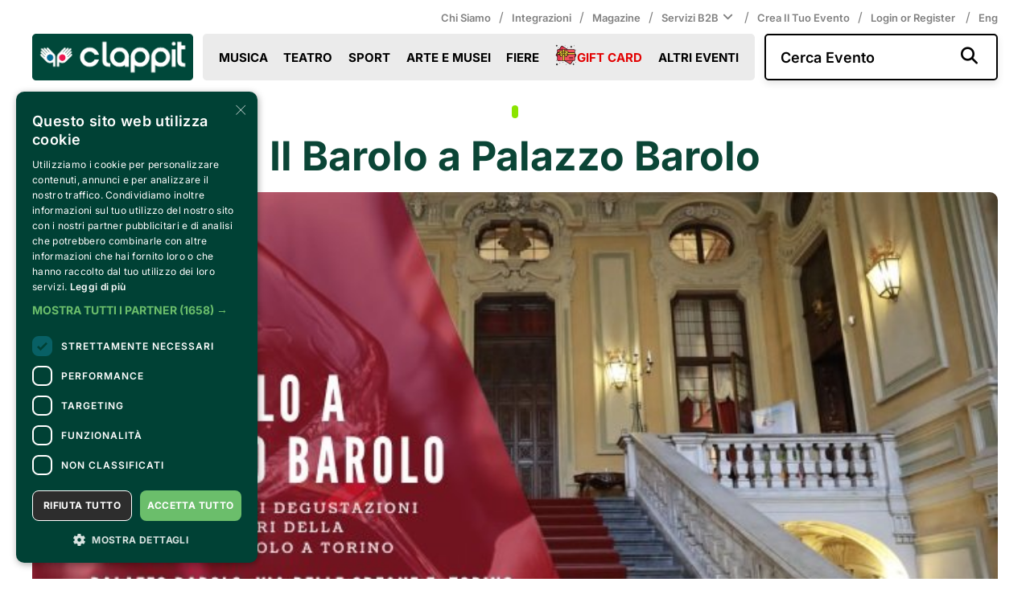

--- FILE ---
content_type: text/html;charset=UTF-8
request_url: https://www.clappit.com/il-barolo-a-palazzo-barolo-2024_se_4917.html
body_size: 5498
content:
<!DOCTYPE html>
<html lang="it">
<head><title>Biglietti Il Barolo a Palazzo Barolo- Clappit</title><meta name="robots" content="index, follow"/>
<meta name="description" content="Biglietti Il Barolo a Palazzo Barolo"/>
<meta name="owner" content="Bemils Srl Milan Italy"/>
<meta name="author" content="Bemils Srl - Clappit"/>
<meta name="copyright" content="Bemils Srl Milan"/>
<meta name="distribution" content="global"/>
<meta name="rating" content="general"/>
<meta property="fb:app_id" content="1390097807896032"/>
<meta name="viewport" content="width=device-width, initial-scale=1, maximum-scale=5,user-scalable=yes"/>
<meta property="og:type" content="website"/>
<meta property="og:image" content="https://www.clappit.com/mm/41525.jpg"/>
<meta property="og:title" content="Biglietti Il Barolo a Palazzo Barolo"/>
<meta property="og:description" content="Biglietti Il Barolo a Palazzo Barolo"/>
<meta property="og:url" content="https://www.clappit.com/il-barolo-a-palazzo-barolo-2024_se_4917.html"/>
<meta property="og:site_name" content="Clappit"/>
<meta name="theme-color" content="#fcfdfd"/>
<link rel="home" href="https://www.clappit.com"/>
<link rel="author" href="https://www.clappit.com"/>
<link rel="copyright" href="https://www.clappit.com"/>
<meta name="mobile-web-app-capable" content="yes"/>
<meta name="apple-mobile-web-app-capable" content="yes"/>
<meta name="apple-mobile-web-app-status-bar-style" content="translucent-black"/>
<meta name="apple-mobile-web-app-title" content="www.clappit.com"/>
<meta http-equiv="content-type" content="text/xhtml; charset=UTF-8"/>
<meta http-equiv="X-UA-Compatible" content="IE=Edge,chrome=1"/>
<link rel="stylesheet" href="/css-fc/clappit3.css" type="text/css"/>
<link rel="stylesheet" href="/css-ico/flaticon.css" type="text/css"/>
<link rel="stylesheet" href="/css-fc/giftCard.css" type="text/css"/>
<link rel="shortcut icon" href="https://www.clappit.com/favicon.ico"/>
<link rel="image_src" href="https://www.clappit.com/mm/41525.jpg"/>
<link rel="apple-touch-icon" sizes="57x57" href="https://www.clappit.com/mm?id=2975"/>
<link rel="apple-touch-icon" sizes="72x72" href="https://www.clappit.com/mm?id=2976"/>
<link rel="apple-touch-icon" sizes="114x114" href="https://www.clappit.com/mm?id=2977"/>
<link rel="apple-touch-icon" sizes="144x144" href="https://www.clappit.com/mm?id=2978"/>
<link rel="canonical" href="https://www.clappit.com/biglietti-evento/il-barolo-a-palazzo-barolo.html"/>
<script type="module">import("/js-common/abp/abp-1.0.djs").then(function(abp) {new abp.ABP();});</script>
<script rel="preload" type="text/javascript" src="/js-fc/bepro-vue-3.0.js"></script>
<script rel="preload" type="text/javascript" src="/js-fc/bepro-extlib-3.0.js"></script>
<script rel="preload" type="text/javascript" src="/js-fc/utilEffectStyle.js"></script>
<script rel="preload" type="text/javascript" src="/js-fc/module-5.0.js"></script>
<script rel="preload" type="text/javascript" src="/js-fc/bepro-3.0.js"></script>
<script rel="preload" type="text/javascript" src="/js-fc/clappit3.js"></script>
<script rel="preload" type="text/javascript" src="/js-fc/chart.nomin.js"></script>
<script type="text/javascript" src="/label_it.xjs"></script>
<!-- Google brand search -->
<script type="application/ld+json">
{"@context":"https://schema.org","@type":"WebSite","url":"https://www.clappit.com","potentialAction":{"@type":"SearchAction","target":"https://www.clappit.com/elenco-date.html?doSearch=true&keyword={searchTerm}","query-input":"required name=searchTerm"}}
</script>
<!-- Global site tag (gtag.js) - Google Ads: G-7QHXBH5Y8S --> 
<script async src="https://www.googletagmanager.com/gtag/js?id=G-7QHXBH5Y8S"></script> 
<script> 
  window.dataLayer = window.dataLayer || []; 
  function gtag(){dataLayer.push(arguments);} 
  gtag('js', new Date()); 
  gtag('config', 'G-7QHXBH5Y8S', {'anonymize_ip': true });
</script>
<!-- Google Tag Manager -->
<script>(function(w,d,s,l,i){w[l]=w[l]||[];w[l].push({'gtm.start':
new Date().getTime(),event:'gtm.js'});var f=d.getElementsByTagName(s)[0],
j=d.createElement(s),dl=l!='dataLayer'?'&l='+l:'';j.async=true;j.src=
'https://www.googletagmanager.com/gtm.js?id='+i+dl;f.parentNode.insertBefore(j,f);
})(window,document,'script','dataLayer','GTM-MZFKB9C');
</script>
<!-- HotJar -->
<script>     (function(h,o,t,j,a,r){         h.hj=h.hj||function(){(h.hj.q=h.hj.q||[]).push(arguments)};         h._hjSettings={hjid:5315951,hjsv:6};         a=o.getElementsByTagName('head')[0];         r=o.createElement('script');r.async=1;         r.src=t+h._hjSettings.hjid+j+h._hjSettings.hjsv;         a.appendChild(r);     })(window,document,'https://static.hotjar.com/c/hotjar-','.js?sv='); </script> </head><script>if (typeof bePro !== 'undefined') bePro.init('CLAPPIT', 'it', '/', null)</script><body>
<script type="text/javascript" charset="UTF-8" src="//cdn.cookie-script.com/s/e425982531ce02527ed8ddb5c6e035c6.js"></script>

<!-- Google Tag Manager (noscript) -->
<noscript><iframe src="https://www.googletagmanager.com/ns.html?id=GTM-MZFKB9C" height="0" width="0" style="display:none;visibility:hidden"></iframe></noscript>
<!-- End Google Tag Manager (noscript) -->
<div id="cntPage"><div id="cntOutHdr"><div id="cntInnHdr"><div class="header_top container"><ul><li><a class="fontS capitalize" title="Chi siamo" href="/chi-siamo-it-70165.html">Chi siamo</a><span>/</span></li><li><a class="fontS capitalize" title="Integrazioni" href="/integrazioni-it.html">Integrazioni</a><span>/</span></li><li><a class="fontS capitalize" title="Magazine" href="/magazine-it.html">Magazine</a><span>/</span></li><li class="relative"><div class="square" id="square"></div><a title="Servizi B2B" class="fontS capitalize" href="#">Servizi B2B<i class="fa fa-angle-down"> </i></a><span>/</span><ul class="sub_list" id="showEventInfo_list"><li><a style="font-weight: 400;" title="Eventi Aziendali" href="/eventi-aziendali-italia.html">Eventi Aziendali</a></li><li><a style="font-weight: 400;" title="Fiere Espositori" href="/fiere-espositori.html">Fiere Espositori</a></li><li><a style="font-weight: 400;" title="Biglietteria" href="/biglietteria-automatizzata-misuratore-fiscale-siae.html">Biglietteria</a></li><li><a style="font-weight: 400;" title="Listino prezzi" href="/listino-prezzi.html">Listino prezzi</a></li></ul></li><li><span onclick="$('#headerForm').submit();" class="fontS capitalize" style="font-weight: 600; cursor: pointer; margin-left: 0;">Crea il tuo evento</span><span>/</span><form action="/contattaci.html?cdNewsType=FAQ_CE" method="post" name="headerForm" id="headerForm"><input value="showEventInfo" name="cdPageFrom" type="hidden"/></form></li><li><a class="fontS" title="Login or Register" href="/login-or-register-it.html">Login or Register </a><span>/</span></li><li><a title="english" href="/?changeLanguageTo=en" class="fontS capitalize">Eng</a></li></ul><br clear="all"/></div><div class="header_bottom container mb30 relative"><a title="Biglietteria Clappit" class="logo" href="/"><div class="logo-wrapper"><img height="auto" width="200px" alt="Clappit" src="/mm/clappit-logo.png"/></div></a><ul class="navbar"><li><a title="Musica" href="/lista-eventi.html?idProductCategory=132" class="fontL">Musica</a></li><li><a title="Teatro" href="/lista-eventi.html?idProductCategory=133" class="fontL">Teatro</a></li><li><a title="Sport" href="/lista-eventi.html?idProductCategory=134" class="fontL">Sport</a></li><li><a title="Arte e Musei" href="/lista-eventi.html?idProductCategory=135" class="fontL">Arte e Musei</a></li><li><a title="Fiere" href="/lista-eventi.html?idProductCategory=136" class="fontL">Fiere</a></li><li><a title="Gift Card" href="/biglietti/clappit-gift-card.html" class="fontL giftcard"><img alt="gift card" src="/img/clappit-www/ico/giftcard.svg"/>Gift Card</a></li><li><a title="Altri eventi" href="/lista-eventi.html?idProductCategory=137" class="fontL">Altri eventi</a></li></ul><div class="searchbar"><form action="/elenco-date.html" method="post" name="searchForm" id="searchForm" class="searchForm"><input onfocusout="deFocusInputPlacheholder($(this), 'placeHolder', 'OUT');" onfocus="deFocusInputPlacheholder($(this), 'placeHolder', 'IN');" id="keyword" name="keyword" type="text"/><span class="placeholder" id="placeHolder">Cerca Evento</span><input class="fas fa-search" value=" " name="doSearch" type="submit"/><i class="fas fa-search"> </i></form></div></div><div class="header_mobile"><div class="flex"><div class="logo"><a title="Biglietteria Clappit" class="logo" href="/"><div class="logo-wrapper"><img src="/img/clappit3-www/icon/logo-new-header.png" alt="Clappit"/></div></a></div><div class="icon"><i onclick="hideMenu('user_menu', 'search_bar_mobile', 'menu', 'user_menu_square', 'search_bar_square', 'menu_square'); putCross();" class="fas fa-user pointer"> </i><i onclick="hideMenu('search_bar_mobile','user_menu', 'menu', 'search_bar_square', 'user_menu_square', 'menu_square'); putCross();" class="fas fa-magnifying-glass pointer"> </i><i onclick="hideMenu('menu', 'search_bar_mobile','user_menu', 'menu_square', 'search_bar_square', 'user_menu_square'); $('#humburger').toggle(); $('#cross').toggle();" class="fa fa-bars pointer" id="humburger"> </i><img src="/img/clappit3-www/icon/cross-mobile.png" onclick="hideMenu('menu', 'search_bar_mobile','user_menu', 'menu_square', 'search_bar_square', 'user_menu_square'); $('#humburger').toggle(); $('#cross').toggle();" id="cross" alt="Menu"/></div></div><div class="menu" id="menu"><div class="menu_top"><div class="square" id="menu_square"> </div><ul><li><span class="circle"> </span><a title="Musica" href="/lista-eventi.html?idProductCategory=132" class="uppercase fontM">Musica</a></li><li><span class="circle"> </span><a title="Teatro" href="/lista-eventi.html?idProductCategory=133" class="uppercase fontM">Teatro</a></li><li><span class="circle"> </span><a title="Sport" href="/lista-eventi.html?idProductCategory=134" class="uppercase fontM">Sport</a></li><li><span class="circle"> </span><a title="Arte e Musei" href="/lista-eventi.html?idProductCategory=135" class="uppercase fontM">Arte e Musei</a></li><li><span class="circle"> </span><a title="Fiere" href="/lista-eventi.html?idProductCategory=136" class="uppercase fontM">Fiere</a></li><li><span class="circle"> </span><a title="Gift Card" href="/biglietti/clappit-gift-card.html" class="uppercase fontM giftcard"><img alt="gift card" src="/img/clappit-www/ico/giftcard.svg"/>Gift Card</a></li><li><span class="circle"> </span><a title="Altri eventi" href="/lista-eventi.html?idProductCategory=137" class="uppercase fontM">Altri eventi</a></li></ul></div><div class="menu_bottom"><ul><li><a class="fontS capitalize" title="" href="/chi-siamo-it-70165.html">Chi siamo</a></li><li><a class="fontS capitalize" title="" href="/magazine-it.html">Magazine</a></li><li><a class="fontS capitalize" title="" href="/contattaci.html?cdNewsType=FAQ_CE">Crea il tuo evento</a></li><li><a class="fontS capitalize" title="Biglietteria" href="/biglietteria-automatizzata-misuratore-fiscale-siae.html">Biglietteria</a></li><li><a class="fontS capitalize" title="Fiere Espositori" href="/fiere-espositori.html">Fiere Espositori</a></li><li><a class="fontS capitalize" title="Eventi Aziendali" href="/eventi-aziendali-italia.html">Eventi Aziendali</a></li><li><a class="fontS capitalize" title="Listino prezzi" href="/listino-prezzi.html">Listino prezzi</a></li><li><a class="fontS capitalize" title="Integrazioni" href="/integrazioni-it.html">Integrazioni</a></li></ul></div></div></div><div id="user_menu"><div class="menu_top"><a title="english" href="/?changeLanguageTo=en" class="fontS capitalize language">Eng</a><div class="square" id="user_menu_square"> </div><a class="capitalize fontL bold" title="Login or Register" href="/login-or-register-it.html">Login or Register </a></div></div><div id="search_bar_mobile"><div class="relative"><div class="square" id="search_bar_square"></div><form action="/elenco-date.html" method="post" name="searchForm" id="searchForm" class="searchForm"><input placeholder="Cerca Evento" name="keyword" type="text"/><input value=" " name="doSearch" type="submit"/><i class="fas fa-magnifying-glass"> </i></form></div></div></div></div><div id="cntOutCont"><div id="cntInnCont"><form action="/il-barolo-a-palazzo-barolo-2024_se_4917.html" method="post" name="showProductListForm" id="showProductListForm"><input value="4917" name="idEvent" id="idEvent" type="hidden"/><div class="container_800 eventInfo categoryClass_greenFluo"><div class="row taC"><h2 class="title_genre"/><h1 class="c_green taC mt mb">Il Barolo a Palazzo Barolo</h1></div><div class="img_container"><img alt="Il Barolo a Palazzo Barolo" class="lazyload" data-src="/mm/41526.jpg" height="390" width="704"/></div><div class="container_mobile_p10 categoryClass_greenFluo"></div></div></form></div></div><div id="cntOutFtr"><div id="cntInnFtr"><div class="footer_top mt50 relative"><span onclick="goOnTop();" class="anchor"><i class="fa fa-arrow-up"> </i></span><div class="container"><a title="Clappit" href="/" class="logo"><img height="auto" width="200px" alt="Clappit" src="/mm/clappit-logo.png"/></a><ul><li><p class="c_green fontL">Clappit</p></li><li><a class="fontS" href="/informativa-sulla-privacy-del-candidato-e-del-richiedente.html" title="Informativa sulla privacy del candidato e del richiedente">Informativa sulla privacy del candidato e del richiedente</a></li><li><a class="fontS" href="/condizioni-d-acquisto.html" title="Condizioni d'acquisto">Condizioni d'acquisto</a></li><li><a class="fontS" href="/contattaci.html" title="Contattaci">Contattaci</a></li><li><a class="fontS" href="/informativa-cookie-it.html" title="Informativa cookie">Informativa cookie</a></li><li><a class="fontS" href="/integrazioni-it.html" title="Integrazioni">Integrazioni</a></li><li><a class="fontS" href="/privacy-it-70167.html" title="Privacy">Privacy</a></li><li><a class="fontS" href="/politica-per-la-qualita-e-sicurezza-delle-informazioni-it.html" title="Politica per la qualità e sicurezza delle informazioni">Politica per la qualità e sicurezza delle informazioni</a></li><li><a class="fontS" href="/chi-siamo-it-70165.html" title="Chi siamo">Chi siamo</a></li><li><a class="fontS" href="/lavora-con-noi-it-70168.html" title="Lavora con noi">Lavora con noi</a></li></ul><div class="ulCont"><ul><li><p class="c_green fontL">Help center</p></li><li><a class="fontS" href="/accessibilita.html" title="Accessibilità">Accessibilità</a></li><li><a class="fontS" href="/cambio-nominativo-it-70170.html" title="Cambio nominativo">Cambio nominativo</a></li><li><a class="fontS" href="/domande-frequenti.html" title="FAQ">FAQ</a></li><li><a class="fontS" href="/modalita-di-pagamento.html" title="Modalita di pagamento">Modalita di pagamento</a></li><li><a class="fontS" href="/rivendita-biglietto.html" title="Rivendita biglietto">Rivendita biglietto</a></li></ul><ul><li><p class="c_green fontL">Certificazioni</p></li><li><a class="fontS" href="/prezzo-dinamico.html" title="Prezzo dinamico">Prezzo dinamico</a></li><li><a class="fontS" href="/iso-9001-e-iso-27001-it.html" title="ISO 9001 e ISO 27001">ISO 9001 e ISO 27001</a></li></ul></div><ul><li><p class="c_green fontL">Servizi B2B</p></li><li><a class="fontS capitalize" title="Crea il tuo evento" href="/contattaci.html?cdNewsType=FAQ_CE">Crea il tuo evento</a></li><li><a class="fontS" href="/eventi-aziendali-italia.html" title="Eventi Aziendali">Eventi Aziendali</a></li><li><a class="fontS" href="/fiere-espositori.html" title="Fiere Espositori">Fiere Espositori</a></li><li><a class="fontS" href="/biglietteria-automatizzata-misuratore-fiscale-siae.html" title="Biglietteria">Biglietteria</a></li><li><a class="fontS capitalize" title="Listino prezzi" href="/listino-prezzi.html">Listino prezzi</a></li></ul><div class="social"><a target="_blank" title="facebook" href="https://www.facebook.com/clappit"><i class="fab fa-facebook-f"> </i></a><a target="_blank" title="instagram" href="https://www.instagram.com/clappit_biglietteria/"><i class="fab fa-instagram"> </i></a><a target="_blank" title="reviews" href="https://www.trustpilot.com/review/clappit.com?languages=all"><i class="far fa-star"> </i></a><a target="_blank" title="linkedin" href="https://www.linkedin.com/authwall?trk=qf&amp;original_referer=http://localhost.clappitdev.com/&amp;sessionRedirect=https%3A%2F%2Fwww.linkedin.com%2Fshowcase%2Fclappit%2F"><i class="fab fa-linkedin-in"> </i></a></div></div><div class="container payments"><a class="template" href="/modalita-di-pagamento.html"><img alt="mastercard-symbol_transparentbg.png" src="/img/clappit3-www/payments/mastercard-symbol_transparentbg.png"/></a><a class="template" href="/modalita-di-pagamento.html"><img alt="visa-brandmark-blue-1960x622.png" src="/img/clappit3-www/payments/visa-brandmark-blue-1960x622.png"/></a><a class="template" href="/modalita-di-pagamento.html"><img alt="Amex_logo_color.png" src="/img/clappit3-www/payments/Amex_logo_color.png"/></a><a class="template" href="/modalita-di-pagamento.html"><img alt="google-pay-mark.png" src="/img/clappit3-www/payments/google-pay.png" class="gp"/></a><a class="template" href="/modalita-di-pagamento.html"><img alt="Apple_Pay_Mark.png" src="/img/clappit3-www/payments/Apple_Pay.png" class="ap"/></a><a class="template" href="/modalita-di-pagamento.html"><img alt="Logo_Postepay.svg.png" src="/img/clappit3-www/payments/Logo_Postepay.svg.png" class="poste"/></a><a class="template" href="/modalita-di-pagamento.html"><img alt="PayPal-Monogram-FullColor-RGB.png" src="/img/clappit3-www/payments/PayPal-Monogram-FullColor-RGB.png"/></a><a class="template" href="/modalita-di-pagamento.html"><img alt="carta_cultura.png" src="/img/clappit3-www/payments/carta_cultura.png"/></a><a class="template" href="/modalita-di-pagamento.html"><img alt="Carta-Del-Docente2.png" src="/img/clappit3-www/payments/docenti_logo.png" class="cdd"/></a><a class="template" href="/modalita-di-pagamento.html"><img alt="Logo_di_Satispay.svg.png" src="/img/clappit3-www/payments/Logo_di_Satispay.svg.png"/></a><a class="template" href="/modalita-di-pagamento.html"><img alt="amazonpay-logo-rgb-clr.svg" src="/img/clappit3-www/payments/amazonpay-logo-rgb-clr.svg"/></a></div><div class="container iso"><div class="iso_img_cont"><a class="template iso_9001" href="/img/clappit3-www/iso/9001-BEMILS-25QMAC009-00.pdf" target="_blank"><img alt="iso" src="/img/clappit3-www/iso/ISO9001.jpg"/></a><a class="template" href="/img/clappit3-www/iso/27001-E-COPY_BEMILS S.R.L._ISMS_CA.pdf" target="_blank"><img alt="iso" src="/img/clappit3-www/iso/INTERCERT_logo ISMS_UAF.jpg"/></a></div></div><div class="copyright container mt"><div class="fontS"><p>Clappit è un marchio di proprietà di:<br/>
Bemils Srl <br/>
a Socio Unico<br/>
Via Fosse Ardeatine, 4 -20092 Cinisello Balsamo (MI)<br/>
PI 05589050961<br/>
Iscr. C.C.I.A.A. Milano R.E.A. 1833471</p><p>© 2010-2025 Bemils Srl - Tutti i diritti riservati
<br/></p><br/><p class="credits"><span>
						Credits:
					</span><a title="bemils srl" rel="follow" target="_blank" href="http://www.bemils.com/"><img alt="© 2010-2025 Bemils Srl - Tutti i diritti riservati&#10;&lt;br/&gt;" border="0" src="/img/clappit3-www/icon/bemils.png"/></a></p></div><div class="fontS"><p>Clappit è basato sulla piattaforma di biglietteria Belive 6.0 certificata dall’Agenzia delle Entrate con protocollo 2023/429047 del 19 dicembre 2023.</p></div><div class="fontS geotrust">Su Clappit i tuoi acquisti ed i tuoi dati<br/>
sono sicuri e protetti da un certificato SSL<br/>
con crittografia a 128 bit.<br clear="all"/><a title="www.geotrust.com" rel="follow" target="_blank" href="https://www.geotrust.com/"><img alt="www.geotrust.com" border="0" src="/img/clappit3-www/icon/geotrust.png"/></a></div><br clear="all"/></div><div class="footer_mobile"><div class="col"><div><p class="c_green fontL bold">Certificazioni</p><i onclick="$('#137_list').slideToggle(); changeArrow('137');" class="fa fa-angle-down" id="137_arrD"> </i><i onclick="$('#137_list').slideToggle(); changeArrow('137');" class="fa fa-angle-up" id="137_arrU"> </i></div><ul id="137_list"><li><a class="fontS" href="/prezzo-dinamico.html" title="Prezzo dinamico">Prezzo dinamico</a></li><li><a class="fontS" href="/iso-9001-e-iso-27001-it.html" title="ISO 9001 e ISO 27001">ISO 9001 e ISO 27001</a></li></ul></div><div class="col"><div><p class="c_green fontL bold">Clappit</p><i onclick="$('#18_list').slideToggle(); changeArrow('18');" class="fa fa-angle-down" id="18_arrD"> </i><i onclick="$('#18_list').slideToggle(); changeArrow('18');" class="fa fa-angle-up" id="18_arrU"> </i></div><ul id="18_list"><li><a class="fontS" href="/informativa-sulla-privacy-del-candidato-e-del-richiedente.html" title="Informativa sulla privacy del candidato e del richiedente">Informativa sulla privacy del candidato e del richiedente</a></li><li><a class="fontS" href="/condizioni-d-acquisto.html" title="Condizioni d'acquisto">Condizioni d'acquisto</a></li><li><a class="fontS" href="/contattaci.html" title="Contattaci">Contattaci</a></li><li><a class="fontS" href="/informativa-cookie-it.html" title="Informativa cookie">Informativa cookie</a></li><li><a class="fontS" href="/integrazioni-it.html" title="Integrazioni">Integrazioni</a></li><li><a class="fontS" href="/privacy-it-70167.html" title="Privacy">Privacy</a></li><li><a class="fontS" href="/politica-per-la-qualita-e-sicurezza-delle-informazioni-it.html" title="Politica per la qualità e sicurezza delle informazioni">Politica per la qualità e sicurezza delle informazioni</a></li><li><a class="fontS" href="/chi-siamo-it-70165.html" title="Chi siamo">Chi siamo</a></li><li><a class="fontS" href="/lavora-con-noi-it-70168.html" title="Lavora con noi">Lavora con noi</a></li></ul></div><div class="col"><div><p class="c_green fontL bold">Help center</p><i onclick="$('#55_list').slideToggle(); changeArrow('55');" class="fa fa-angle-down" id="55_arrD"> </i><i onclick="$('#55_list').slideToggle(); changeArrow('55');" class="fa fa-angle-up" id="55_arrU"> </i></div><ul id="55_list"><li><a class="fontS" href="/accessibilita.html" title="Accessibilità">Accessibilità</a></li><li><a class="fontS" href="/cambio-nominativo-it-70170.html" title="Cambio nominativo">Cambio nominativo</a></li><li><a class="fontS" href="/domande-frequenti.html" title="FAQ">FAQ</a></li><li><a class="fontS" href="/modalita-di-pagamento.html" title="Modalita di pagamento">Modalita di pagamento</a></li><li><a class="fontS" href="/rivendita-biglietto.html" title="Rivendita biglietto">Rivendita biglietto</a></li></ul></div><div class="col"><div><p class="c_green fontL bold">Servizi B2B</p><i onclick="$('#56_list').slideToggle(); changeArrow('56');" class="fa fa-angle-down" id="56_arrD"> </i><i onclick="$('#56_list').slideToggle(); changeArrow('56');" class="fa fa-angle-up" id="56_arrU"> </i></div><ul id="56_list"><li><a class="fontS" href="/crea-il-tuo-evento.html" title="Crea il tuo evento">Crea il tuo evento</a></li><li><a class="fontS" href="/eventi-aziendali-italia.html" title="Eventi Aziendali">Eventi Aziendali</a></li><li><a class="fontS" href="/fiere-espositori.html" title="Fiere Espositori">Fiere Espositori</a></li><li><a class="fontS" href="/biglietteria-automatizzata-misuratore-fiscale-siae.html" title="Biglietteria">Biglietteria</a></li><li><a class="fontS" href="/listino-prezzi.html" title="Listino prezzi">Listino prezzi</a></li></ul></div></div></div><div style="display: none;"><div style="position: relative; height: 88px; width: 88px;" id="personalLoading"><div class="lds-ellipsis"><div></div><div></div><div></div><div></div></div></div></div><form action="/il-barolo-a-palazzo-barolo-2024_se_4917.html" method="post" id="logoutForm" name="logoutForm">
<input value="" name="doLogout" id="doLogout" type="hidden"/>
<input value="/il-barolo-a-palazzo-barolo-2024_se_4917.html" name="landingPage" type="hidden"/>
</form>
</div></div></div><script type="text/javascript" src="/_Incapsula_Resource?SWJIYLWA=719d34d31c8e3a6e6fffd425f7e032f3&ns=1&cb=257995522" async></script></body></html>
<!-- WEB2 (164ms) -->


--- FILE ---
content_type: text/css;charset=UTF-8
request_url: https://www.clappit.com/css-fc/giftCard.css
body_size: 3548
content:
 :root{ --bg:#f7f8fb; --surface:#ffffff; --surface-2:#f2f4f8; --text:#0f1320; --muted:#566076; --ring:#2b8ef055; --ok:#2fd37a; --warn:#f0a500; --danger:#ff5c5c; --radius:16px; --shadow:0 10px 25px rgba(16,24,40,.08);  --brand-fixed:#00483A;            --brand-end:  #1CC49D; --brand:#0077ff; --brand-2:#1cc49d;          --linear-gradient-azure:linear-gradient(135deg,var(--brand-fixed),var(--brand-end));}#cntInnCont:has( .showGiftCard){overflow:visible;}.showGiftCard.container{box-sizing:border-box;margin:0 auto;}.showGiftCard section{box-sizing:border-box;padding:20px;}.showGiftCard .column{display:flex;align-items:center;flex-flow:column;gap:22px;}.showGiftCard .hdr{display:flex;align-items:center;gap:14px;margin-bottom:18px;}.showGiftCard .logo{width:40px;height:40px;display:grid;place-items:center;border-radius:12px;background:linear-gradient(135deg,var(--brand),var(--brand-2));box-shadow:var(--shadow);color:#001018;font-weight:800;}.showGiftCard .title{font-size:clamp(22px,2.2vw,34px);font-weight:800;letter-spacing:.2px;}.showGiftCard .subtitle{color:var(--muted);margin-top:4px;}.showGiftCard .flex{display:flex;gap:22px;}.showGiftCard .panel{background:var(--surface);border-radius:var(--radius);box-shadow:var(--shadow);border:1px solid rgba(255,255,255,.06);}.showGiftCard .panel .head{border-bottom:1px solid rgba(255,255,255,.08);display:grid;}.showGiftCard #finish.panel{position:sticky;bottom:0px;max-width:100%;width:100%;margin:22px auto 0 auto;box-shadow:none;border:none;border-radius:inherit;}.showGiftCard #finish.panel .column{gap:0;padding:0 0 5px 0;}.showGiftCard .preview-wrap{max-width:60%;width:100%;display:flex;flex-direction:column;gap:16px;}.showGiftCard .details{max-width:40%;width:100%;}.showGiftCard .card-canvas{width:100%;border-radius:20px;overflow:hidden;position:relative;background:#111;display:flex;align-items:center;justify-content:center;}.showGiftCard .card-canvas.thumb{position:relative;background-size:contain;background-repeat:no-repeat;background-position:center;background-repeat:no-repeat;background-size:200% 100%;transition:background-position 0.5s ease;padding-bottom:60.27%;}.showGiftCard .card-canvas.thumb.bg-left{background-position:left center;}.showGiftCard .card-canvas.thumb.bg-right{background-position:right center;}.showGiftCard .gc-3d .card-front,.showGiftCard .gc-3d .card-back{z-index:100;box-sizing:border-box;position:absolute;top:10px;right:10px;background-color:rgba(0,0,0,.5);color:#fff;padding:5px 20px;border-radius:20px;font-size:20px;text-transform:capitalize;transition:ease 1s;}.showGiftCard .gc-3d .card-back{display:none;opacity:0;}.showGiftCard .gc-3d .card-front{display:block;opacity:1;}.showGiftCard .gc-3d:has(.card-canvas.thumb.is-flipped) .card-back{display:block;opacity:1;}.showGiftCard .gc-3d:has(.card-canvas.thumb.is-flipped) .card-front{display:none;opacity:0;}.showGiftCard .card-bg{position:absolute;inset:0;}.showGiftCard .card-pattern{position:absolute;inset:0;opacity:.25;background-image:var(--card-pattern);background-size:40px 40px;mix-blend-mode:overlay;}.showGiftCard .card-overlay{position:absolute;inset:0;}.showGiftCard .card-content{position:relative;width:100%;height:100%;display:flex;flex-direction:column;justify-content:space-between;padding:22px;background-size:cover;}    .showGiftCard .chip{align-self:flex-end;background:rgba(255,255,255,.85);color:#111;padding:10px 14px;border-radius:12px;font-weight:700;letter-spacing:.3px;box-shadow:0 6px 18px rgba(0,0,0,.15);}.showGiftCard .brandline{display:flex;align-items:center;gap:10px;}.showGiftCard .brandicon{width:36px;height:36px;border-radius:10px;display:grid;place-items:center;font-size:18px;background:rgba(255,255,255,.14);backdrop-filter:blur(8px);}.showGiftCard .brandname{font-size:clamp(18px,2vw,22px);font-weight:800;text-shadow:0 1px 8px rgba(0,0,0,.25);}.showGiftCard .amount{font-size:clamp(28px,4vw,42px);font-weight:900;}.showGiftCard .message{color:#fff;opacity:.9;max-width:75%;font-size:clamp(12px,1.6vw,14px);}.showGiftCard .footer-row{display:flex;align-items:center;justify-content:space-between;gap:12px;color:#fff;opacity:.9;font-weight:700;}.showGiftCard .theme-tabs{display:flex;gap:8px;flex-wrap:wrap;}.showGiftCard .tab{padding:10px 12px;border-radius:999px;background:var(--surface-2);color:var(--text);border:1px solid transparent;cursor:pointer;font-weight:700;font-size:13px;}.showGiftCard .tab[data-active="true"]{background:linear-gradient(135deg,var(--brand),var(--brand-2)); color:#fff;box-shadow:0 6px 18px rgba(0,0,0,.25);}.showGiftCard .thumbs{display:grid;grid-auto-flow:column;grid-auto-columns:minmax(120px,1fr);gap:12px;overflow:auto;padding-bottom:10px;padding-top:10px;}.showGiftCard .thumb{padding-bottom:50.27%;position:relative;border-radius:22px;overflow:inherit;cursor:pointer;border:2px solid #ebebeb;background-size:contain;background-repeat:no-repeat;background-position:center;background-color:#fff;}.showGiftCard .thumbs .thumb{border-radius:10px;}.showGiftCard .thumbs .thumb .description{box-sizing:border-box;min-width:100px;position:absolute;bottom:3px;right:50%;transform:translateX(50%);padding:5px 6px;background-color:rgba(0,0,0,.6);color:#fff;border-radius:20px;font-size:12px;text-transform:capitalize;}.showGiftCard .thumb:focus-visible{outline:3px solid var(--ring);outline-offset:2px;}.showGiftCard .thumb[data-active="true"]{border-color:var(--brand);outline:4px solid #00483A;outline-offset:2px;}.showGiftCard .thumb .bg{position:absolute;inset:0;background:var(--bgx);}.showGiftCard .thumb .pattern{position:absolute;inset:0;opacity:.35;background-image:var(--patternx);background-size:24px 24px;}.showGiftCard .thumb .label{position:absolute;left:8px;bottom:8px;font-size:12px;font-weight:800;padding:4px 8px;border-radius:8px;background:rgba(0,0,0,.35);color:#fff;}.showGiftCard .toggleBtnCont{display:flex;justify-content:end;}.showGiftCard .toggleBtn{padding:10px 14px;border-radius:20px;box-shadow:0 10px 26px rgba(0,0,0,.20);background:var(--linear-gradient-azure);color:#fff;border:1px solid rgba(255,255,255,.08);font-weight:700;cursor:pointer;font-size:16px;}.showGiftCard .preview-wrap .preview_row{display:flex;justify-content:space-between;align-items:center;}@media (max-width:980px){ .showGiftCard .gc-3d .card-front,.showGiftCard .gc-3d .card-back{top:5px;right:5px;padding:5px 15px;font-size:14px;} .showGiftCard .thumbs .thumb .description{font-size:10px;} .showGiftCard .toggleBtn{font-size:11px;}}.showGiftCard .form-row{display:grid;gap:10px;margin-bottom:14px;}.showGiftCard .form-row.inline{grid-template-columns:1fr 1fr;gap:12px;}.showGiftCard label{font-weight:700;color:var(--muted);font-size:13px;}.showGiftCard .segmented{display:flex;gap:8px;flex-wrap:wrap;}.showGiftCard .btn{padding:10px 14px;border-radius:12px;background:var(--surface-2);color:var(--text);border:1px solid rgba(255,255,255,.08);font-weight:700;cursor:pointer;}.showGiftCard .btn[aria-pressed="true"]{background:linear-gradient(135deg,var(--brand),var(--brand-2));color:#fff;border-color:transparent;}.showGiftCard #finish .btn.yellow{background:var(--color-btn-yellow);border-color:var(--color-btn-yellow);color:var(--color-text-primary);}.showGiftCard #finish .btn.yellow[disabled]{border:1px solid #F2F2F2;transform:none;background:#F2F2F2;color:grey;cursor:auto;}.showGiftCard input[type="number"],.showGiftCard input[type="email"],.showGiftCard input[type="date"],    .showGiftCard input[type="text"],.showGiftCard textarea,.showGiftCard select,.showGiftCard input[type="datetime-local"]{box-sizing:border-box;width:100%;padding:12px 14px;border-radius:12px;border:1px solid #ebebeb;background:var(--surface);color:var(--text);outline:none;box-shadow:inset 0 2px 0 rgba(255,255,255,.03);}    .showGiftCard textarea{min-height:90px;resize:vertical;box-sizing:border-box;width:100%;background:#f9f9f9;border-color:#ebebeb;border-radius:var(--border-radius);padding:8px;color:#444;}.showGiftCard  .hint{ color:var(--muted);font-size:12px;}.showGiftCard .actions{display:flex;align-items:center;justify-content:space-between;gap:12px;margin-top:8px;}.showGiftCard .qty{display:flex;align-items:center;gap:8px;max-width:150px;width:100%;}.showGiftCard .qty button{width:38px;height:38px;border-radius:12px;border:1px solid rgba(255,255,255,.12);background:var(--surface-2);color:var(--text);font-size:18px;font-weight:900;cursor:pointer;}.showGiftCard .primary{padding:12px 18px;border-radius:14px;background:linear-gradient(135deg,var(--brand),var(--brand-2));color:#001018;border:none;font-weight:900;letter-spacing:.2px;cursor:pointer;box-shadow:0 10px 26px rgba(0,0,0,.25);}.showGiftCard .ghost{background:transparent;border:1px dashed rgba(255,255,255,.2);color:var(--muted);}.showGiftCard .price-line{display:flex;align-items:center;justify-content:space-between;gap:10px;font-weight:800;margin-top:10px;}.showGiftCard .divider{height:1px;background:rgba(255,255,255,.08);margin:12px 0;}.showGiftCard .sr-only{position:absolute !important;width:1px;height:1px;padding:0;margin:-1px;overflow:hidden;clip:rect(0,0,0,0);white-space:nowrap;border:0;}.showGiftCard .toast{position:fixed;right:20px;bottom:20px;background:var(--surface);border:1px solid rgba(255,255,255,.1);box-shadow:var(--shadow);color:var(--text);padding:12px 14px;border-radius:14px;display:none;}.showGiftCard .toast[data-show="true"]{display:block;}.showGiftCard .primary,.showGiftCard .tab[data-active="true"], .showGiftCard .btn[aria-pressed="true"],.showGiftCard .slider-nav{background:var(--linear-gradient-azure);color:#fff;border-color:transparent !important;box-shadow:0 10px 26px rgba(0,0,0,.20);}.showGiftCard .primary:hover,.showGiftCard .tab[data-active="true"]:hover,.showGiftCard .btn[aria-pressed="true"]:hover,.showGiftCard .slider-nav:hover{filter:brightness(1.02) saturate(1.02);transform:translateY(-1px);}.showGiftCard .primary:active,.showGiftCard .tab[data-active="true"]:active,.showGiftCard .btn[aria-pressed="true"]:active,.showGiftCard .slider-nav:active{transform:translateY(0);filter:brightness(.98);}.showGiftCard .primary:focus-visible,.showGiftCard .tab:focus-visible,.showGiftCard .btn:focus-visible, .showGiftCard .slider-nav:focus-visible,.showGiftCard .thumb:focus-visible{outline:3px solid rgba(0,128,96,.45);outline-offset:2px;border-radius:12px;}@media (max-width:980px){ .showGiftCard .flex{flex-wrap:wrap;} .showGiftCard .preview-wrap{max-width:100%;width:100%;} .showGiftCard #details.panel{max-width:100%;width:100%;}}:root{  --thumb-w:180px;    --thumb-gap:12px;  --thumb-peek:40px;}.showGiftCard .thumbs{display:grid;grid-auto-flow:column;grid-auto-columns:var(--thumb-w);gap:var(--thumb-gap);overflow-x:auto;overflow-y:hidden; scroll-snap-type:x mandatory;scroll-behavior:smooth;-webkit-overflow-scrolling:touch;overscroll-behavior-x:contain;}.showGiftCard .thumb{scroll-snap-align:start;background-repeat:no-repeat;background-size:200% 100%;background-position:right center;}.showGiftCard .thumb[data-active="true"]{border-color:var(--brand-fixed) !important;}.showGiftCard .thumbs::-webkit-scrollbar{height:8px;}.showGiftCard .thumbs::-webkit-scrollbar-track{background:rgba(0,0,0,.08);border-radius:8px;}.showGiftCard .thumbs::-webkit-scrollbar-thumb{background:var(--linear-gradient-azure) ;border-radius:8px;}.showGiftCard .slider-wrap{position:relative;} .showGiftCard .slider-wrap::before,.showGiftCard .slider-wrap::after{content:"";position:absolute;top:0;bottom:0;width:36px;pointer-events:none;background:linear-gradient(to right,var(--bg,transparent),transparent);}.showGiftCard .slider-wrap::before{left:0;background:linear-gradient(to right,rgba(0,0,0,.12),transparent);}.showGiftCard .slider-wrap::after{right:0;background:linear-gradient(to left,rgba(0,0,0,.12),transparent);}.showGiftCard .slider-nav{position:absolute;top:50%;transform:translateY(-50%);width:40px;height:40px;border-radius:999px;border:0;display:grid;place-items:center;font-weight:900;cursor:pointer;}.showGiftCard .slider-nav.prev{left:6px;}.showGiftCard .slider-nav.next{right:6px;}.showGiftCard .slider-nav[disabled]{opacity:.4;cursor:default;}.showGiftCard .btn:not([aria-pressed="true"]):hover,.showGiftCard .tab:not([data-active="true"]):hover{filter:brightness(1.05);}@media (prefers-color-scheme:light){  .showGiftCard .chip{box-shadow:0 6px 14px rgba(16,24,40,.12);}}.showGiftCard .gc-info{    --gc-brand:#00483A;     --gc-brand2:#1CC49D;    --gc-surface:#ffffff;    --gc-surface-2:#f4f6f9;    --gc-text:#0f1320;    --gc-muted:#5c667a;    --gc-radius:16px;    --gc-shadow:0 10px 24px rgba(16,24,40,.10);    --gc-ring:0 0 0 3px rgba(0,128,96,.35);    color:var(--gc-text);    font-family:ui-sans-serif,system-ui,-apple-system,Segoe UI,Roboto,Arial,sans-serif;    padding:20px 0;}.showGiftCard .gc-info__hero{background:var(--linear-gradient-azure);;color:#fff;border-radius:var(--gc-radius);padding:clamp(16px,2.8vw,28px);box-shadow:var(--gc-shadow);margin:0 0 18px 0;}.showGiftCard .gc-info__hero h2{margin:0 0 6px 0;font-size:clamp(22px,3.2vw,32px);line-height:1.15;font-weight:900;letter-spacing:.2px;}.showGiftCard .gc-info__preface{margin:0;font-size:clamp(14px,1.6vw,16px);opacity:.95;}.showGiftCard .gc-info__content{display:grid;grid-template-columns:1.15fr .85fr;gap:18px;}@media (max-width:980px){ .showGiftCard .gc-info__content{grid-template-columns:1fr;}}.showGiftCard .gc-info__card{background:var(--gc-surface);border:1px solid rgba(0,0,0,.05);border-radius:var(--gc-radius);padding:clamp(14px,2.4vw,20px);box-shadow:var(--gc-shadow);}.showGiftCard .gc-info__h3{margin:0 0 8px 0;font-size:clamp(18px,2.4vw,22px);font-weight:800;}.showGiftCard .gc-list{list-style:none;padding:0;margin:10px 0 0 0;display:grid;gap:10px;}.showGiftCard .gc-list li{background:var(--gc-surface-2);border-radius:12px;padding:10px 12px 10px 40px;position:relative;border:1px solid rgba(0,0,0,.04);}.showGiftCard .gc-list li::before{box-sizing:border-box;content:"✔";position:absolute;left:12px;top:50%;transform:translateY(-50%);width:22px;height:22px;display:grid;place-items:center;font-weight:900;color:#fff;background:var(--linear-gradient-azure);;border-radius:999px;box-shadow:0 6px 16px rgba(0,0,0,.15);font-size:11px;}.showGiftCard .gc-callout{margin-top:12px;border-radius:12px;padding:12px 14px;background:linear-gradient(135deg,color-mix(in oklab,var(--gc-brand) 12%,transparent),transparent),var(--gc-surface-2);border:1px dashed color-mix(in oklab,var(--gc-brand) 40%,transparent);color:var(--gc-text);font-size:14px;}.showGiftCard .gc-faq{border:1px solid rgba(0,0,0,.06);border-radius:12px;background:var(--gc-surface-2);padding:8px 12px;margin:0 0 10px 0;}.showGiftCard .gc-faq > summary{cursor:pointer;list-style:none;font-weight:700;color:var(--gc-text);position:relative;padding-right:28px;}.showGiftCard .gc-faq > summary::-webkit-details-marker{display:none;}.showGiftCard .gc-faq > summary::after{content:"▾";position:absolute;right:0;top:0;transition:transform .2s ease;}.showGiftCard .gc-faq[open] > summary::after{transform:rotate(-180deg);}.showGiftCard .gc-faq > p{margin:8px 0 0 0;color:var(--gc-muted);}.showGiftCard .gc-3d{position:relative;perspective:1000px;}.showGiftCard #gc-preview.card-canvas.thumb{position:relative;transform-style:preserve-3d;transition:transform 0.6s ease;background:none !important;}.showGiftCard #gc-preview.card-canvas.thumb::before,.showGiftCard #gc-preview.card-canvas.thumb::after{content:"";position:absolute;inset:0;background-image:var(--bg-url);background-repeat:no-repeat;background-size:200% 100%;backface-visibility:hidden;border-radius:inherit;}.showGiftCard #gc-preview.card-canvas.thumb::before{background-position:left center;transform:rotateY(0deg) translateZ(1px);}.showGiftCard #gc-preview.card-canvas.thumb::after{background-position:right center;transform:rotateY(180deg) translateZ(1px);}.showGiftCard #gc-preview.card-canvas.thumb.is-flipped{transform:rotateY(180deg);}

--- FILE ---
content_type: text/css;charset=UTF-8
request_url: https://www.clappit.com/css-common/flaticon/3.0.0/uicons-bold-rounded/webfonts/uicons-bold-rounded.css
body_size: 38756
content:
@font-face{  font-family:"uicons-bold-rounded";  src:    url("/css-common/flaticon/3.0.0/uicons-bold-rounded/webfonts/uicons-bold-rounded.woff2") format("woff2"),   url("/css-common/flaticon/3.0.0/uicons-bold-rounded/webfonts/uicons-bold-rounded.woff") format("woff"),   url("/css-common/flaticon/3.0.0/uicons-bold-rounded/webfonts/uicons-bold-rounded.eot#iefix") format("embedded-opentype");  font-display:swap;}    i[class^="fi-br-"]:before,i[class*=" fi-br-"]:before,span[class^="fi-br-"]:before,span[class*="fi-br-"]:before{font-family:uicons-bold-rounded !important;font-style:normal;font-weight:normal !important;font-variant:normal;text-transform:none;line-height:1;-webkit-font-smoothing:antialiased;-moz-osx-font-smoothing:grayscale;}        .fi-br-0:before{    content:"\e001";    }        .fi-br-00s-music-disc:before{    content:"\e002";    }        .fi-br-1:before{    content:"\e003";    }        .fi-br-2:before{    content:"\e007";    }        .fi-br-3:before{    content:"\e009";    }        .fi-br-360-degrees:before{    content:"\e00b";    }        .fi-br-4:before{    content:"\e00d";    }        .fi-br-404:before{    content:"\e00f";    }        .fi-br-5:before{    content:"\e010";    }        .fi-br-5g-lock:before{    content:"\e013";    }        .fi-br-6:before{    content:"\e014";    }        .fi-br-60s-music-disc:before{    content:"\e015";    }        .fi-br-7:before{    content:"\e016";    }        .fi-br-70s-music-disc:before{    content:"\e017";    }        .fi-br-8:before{    content:"\e018";    }        .fi-br-80s-music-disc:before{    content:"\e019";    }        .fi-br-9:before{    content:"\e01a";    }        .fi-br-90s:before{    content:"\e01b";    }        .fi-br-90s-music-disc:before{    content:"\e01c";    }        .fi-br-a:before{    content:"\e01d";    }        .fi-br-abacus:before{    content:"\e01e";    }        .fi-br-abdomen:before{    content:"\e020";    }        .fi-br-access-control:before{    content:"\e022";    }        .fi-br-access-denied:before{    content:"\e023";    }        .fi-br-accident:before{    content:"\e024";    }        .fi-br-accordion:before{    content:"\e025";    }        .fi-br-acorn:before{    content:"\e028";    }        .fi-br-ad:before{    content:"\e02a";    }        .fi-br-ad-forbidden:before{    content:"\e02b";    }        .fi-br-ad-paid:before{    content:"\e02c";    }        .fi-br-ad-slash:before{    content:"\e02d";    }        .fi-br-add:before{    content:"\e02e";    }        .fi-br-add-document:before{    content:"\e030";    }        .fi-br-add-folder:before{    content:"\e031";    }        .fi-br-add-image:before{    content:"\e032";    }        .fi-br-address-book:before{    content:"\e033";    }        .fi-br-address-card:before{    content:"\e034";    }        .fi-br-admin:before{    content:"\e035";    }        .fi-br-admin-alt:before{    content:"\e036";    }        .fi-br-age:before{    content:"\e040";    }        .fi-br-age-alt:before{    content:"\e041";    }        .fi-br-age-restriction-eighteen:before{    content:"\e042";    }        .fi-br-age-restriction-seven:before{    content:"\e043";    }        .fi-br-age-restriction-six:before{    content:"\e044";    }        .fi-br-age-restriction-sixteen:before{    content:"\e045";    }        .fi-br-age-restriction-thirteen:before{    content:"\e047";    }        .fi-br-age-restriction-three:before{    content:"\e048";    }        .fi-br-age-restriction-twelve:before{    content:"\e049";    }        .fi-br-age-restriction-twenty-one:before{    content:"\e04a";    }        .fi-br-age-restriction-zero:before{    content:"\e04b";    }        .fi-br-ai-algorithm:before{    content:"\e04e";    }        .fi-br-ai-artist:before{    content:"\e04f";    }        .fi-br-ai-technology:before{    content:"\e050";    }        .fi-br-air-conditioner:before{    content:"\e051";    }        .fi-br-air-freshener:before{    content:"\e052";    }        .fi-br-air-pollution:before{    content:"\e053";    }        .fi-br-airplane-journey:before{    content:"\e055";    }        .fi-br-airplane-mode-off:before{    content:"\e056";    }        .fi-br-airplane-mode-on:before{    content:"\e057";    }        .fi-br-airplane-window-open:before{    content:"\e058";    }        .fi-br-airplay:before{    content:"\e059";    }        .fi-br-alarm-clock:before{    content:"\e05a";    }        .fi-br-alarm-exclamation:before{    content:"\e05b";    }        .fi-br-alarm-off:before{    content:"\e05c";    }        .fi-br-alarm-plus:before{    content:"\e05d";    }        .fi-br-alarm-snooze:before{    content:"\e05e";    }        .fi-br-album:before{    content:"\e05f";    }        .fi-br-album-circle-plus:before{    content:"\e060";    }        .fi-br-album-circle-user:before{    content:"\e061";    }        .fi-br-album-collection:before{    content:"\e062";    }        .fi-br-algorithm:before{    content:"\e064";    }        .fi-br-alicorn:before{    content:"\e065";    }        .fi-br-alien:before{    content:"\e066";    }        .fi-br-align-center:before{    content:"\e068";    }        .fi-br-align-justify:before{    content:"\e069";    }        .fi-br-align-left:before{    content:"\e06a";    }        .fi-br-align-slash:before{    content:"\e06b";    }        .fi-br-allergy:before{    content:"\e06d";    }        .fi-br-aloe-vera:before{    content:"\e06e";    }        .fi-br-ambulance:before{    content:"\e070";    }        .fi-br-american-football:before{    content:"\e073";    }        .fi-br-amp-guitar:before{    content:"\e075";    }        .fi-br-analyse:before{    content:"\e078";    }        .fi-br-analyse-alt:before{    content:"\e079";    }        .fi-br-analytics:before{    content:"\e07a";    }        .fi-br-analytics-magnifying-glass:before{    content:"\e07b";    }        .fi-br-anatomical-heart:before{    content:"\e07d";    }        .fi-br-anchor:before{    content:"\e07e";    }        .fi-br-angel:before{    content:"\e080";    }        .fi-br-angle:before{    content:"\e081";    }        .fi-br-angle-90:before{    content:"\e082";    }        .fi-br-angle-circle-down:before{    content:"\e083";    }        .fi-br-angle-circle-left:before{    content:"\e084";    }        .fi-br-angle-circle-right:before{    content:"\e085";    }        .fi-br-angle-circle-up:before{    content:"\e086";    }        .fi-br-angle-double-left:before{    content:"\e087";    }        .fi-br-angle-double-right:before{    content:"\e088";    }        .fi-br-angle-double-small-down:before{    content:"\e089";    }        .fi-br-angle-double-small-left:before{    content:"\e08a";    }        .fi-br-angle-double-small-right:before{    content:"\e08b";    }        .fi-br-angle-double-small-up:before{    content:"\e08c";    }        .fi-br-angle-down:before{    content:"\e08d";    }        .fi-br-angle-left:before{    content:"\e08e";    }        .fi-br-angle-right:before{    content:"\e08f";    }        .fi-br-angle-small-down:before{    content:"\e090";    }        .fi-br-angle-small-left:before{    content:"\e091";    }        .fi-br-angle-small-right:before{    content:"\e092";    }        .fi-br-angle-small-up:before{    content:"\e093";    }        .fi-br-angle-square-down:before{    content:"\e094";    }        .fi-br-angle-square-left:before{    content:"\e095";    }        .fi-br-angle-square-right:before{    content:"\e096";    }        .fi-br-angle-square-up:before{    content:"\e097";    }        .fi-br-angle-up:before{    content:"\e098";    }        .fi-br-angles-up-down:before{    content:"\e099";    }        .fi-br-angry:before{    content:"\e09a";    }        .fi-br-animated-icon:before{    content:"\e09c";    }        .fi-br-anise:before{    content:"\e09d";    }        .fi-br-ankh:before{    content:"\e09e";    }        .fi-br-answer:before{    content:"\e09f";    }        .fi-br-answer-alt:before{    content:"\e0a0";    }        .fi-br-anxiety:before{    content:"\e0a1";    }        .fi-br-apartment:before{    content:"\e0a2";    }        .fi-br-aperture:before{    content:"\e0a3";    }        .fi-br-api:before{    content:"\e0a4";    }        .fi-br-app-notification:before{    content:"\e0a7";    }        .fi-br-appendicitis:before{    content:"\e0a9";    }        .fi-br-apple-books:before{    content:"\e0ab";    }        .fi-br-apple-core:before{    content:"\e0ac";    }        .fi-br-apple-crate:before{    content:"\e0ad";    }        .fi-br-apple-dumbbell:before{    content:"\e0ae";    }        .fi-br-apple-juice:before{    content:"\e0af";    }        .fi-br-apple-pie:before{    content:"\e0b1";    }        .fi-br-apple-whole:before{    content:"\e0b2";    }        .fi-br-apps:before{    content:"\e0b3";    }        .fi-br-apps-add:before{    content:"\e0b4";    }        .fi-br-apps-delete:before{    content:"\e0b5";    }        .fi-br-apps-sort:before{    content:"\e0b6";    }        .fi-br-april-calendar:before{    content:"\e0b7";    }        .fi-br-archery:before{    content:"\e0b8";    }        .fi-br-architect-plan:before{    content:"\e0b9";    }        .fi-br-archive:before{    content:"\e0ba";    }        .fi-br-archway:before{    content:"\e0bb";    }        .fi-br-army-general:before{    content:"\e0be";    }        .fi-br-arrow-alt-circle-down:before{    content:"\e0bf";    }        .fi-br-arrow-alt-circle-left:before{    content:"\e0c0";    }        .fi-br-arrow-alt-circle-right:before{    content:"\e0c1";    }        .fi-br-arrow-alt-circle-up:before{    content:"\e0c2";    }        .fi-br-arrow-alt-down:before{    content:"\e0c3";    }        .fi-br-arrow-alt-from-bottom:before{    content:"\e0c4";    }        .fi-br-arrow-alt-from-left:before{    content:"\e0c5";    }        .fi-br-arrow-alt-from-right:before{    content:"\e0c6";    }        .fi-br-arrow-alt-from-top:before{    content:"\e0c7";    }        .fi-br-arrow-alt-left:before{    content:"\e0c8";    }        .fi-br-arrow-alt-right:before{    content:"\e0c9";    }        .fi-br-arrow-alt-square-down:before{    content:"\e0ca";    }        .fi-br-arrow-alt-square-left:before{    content:"\e0cb";    }        .fi-br-arrow-alt-square-right:before{    content:"\e0cc";    }        .fi-br-arrow-alt-square-up:before{    content:"\e0cd";    }        .fi-br-arrow-alt-to-bottom:before{    content:"\e0ce";    }        .fi-br-arrow-alt-to-left:before{    content:"\e0cf";    }        .fi-br-arrow-alt-to-right:before{    content:"\e0d0";    }        .fi-br-arrow-alt-to-top:before{    content:"\e0d1";    }        .fi-br-arrow-alt-up:before{    content:"\e0d2";    }        .fi-br-arrow-circle-down:before{    content:"\e0d3";    }        .fi-br-arrow-circle-left:before{    content:"\e0d4";    }        .fi-br-arrow-circle-right:before{    content:"\e0d5";    }        .fi-br-arrow-circle-up:before{    content:"\e0d6";    }        .fi-br-arrow-comparison:before{    content:"\e0d7";    }        .fi-br-arrow-down:before{    content:"\e0d8";    }        .fi-br-arrow-down-from-arc:before{    content:"\e0da";    }        .fi-br-arrow-down-from-dotted-line:before{    content:"\e0db";    }        .fi-br-arrow-down-left:before{    content:"\e0dc";    }        .fi-br-arrow-down-small-big:before{    content:"\e0dd";    }        .fi-br-arrow-down-strenght:before{    content:"\e0de";    }        .fi-br-arrow-down-to-dotted-line:before{    content:"\e0df";    }        .fi-br-arrow-down-to-square:before{    content:"\e0e0";    }        .fi-br-arrow-down-triangle-square:before{    content:"\e0e1";    }        .fi-br-arrow-from-bottom:before{    content:"\e0e2";    }        .fi-br-arrow-from-left:before{    content:"\e0e3";    }        .fi-br-arrow-from-right:before{    content:"\e0e4";    }        .fi-br-arrow-from-top:before{    content:"\e0e5";    }        .fi-br-arrow-left:before{    content:"\e0e6";    }        .fi-br-arrow-left-from-arc:before{    content:"\e0e7";    }        .fi-br-arrow-left-from-line:before{    content:"\e0e8";    }        .fi-br-arrow-left-to-arc:before{    content:"\e0e9";    }        .fi-br-arrow-progress:before{    content:"\e0ea";    }        .fi-br-arrow-progress-alt:before{    content:"\e0eb";    }        .fi-br-arrow-right:before{    content:"\e0ec";    }        .fi-br-arrow-right-to-bracket:before{    content:"\e0ed";    }        .fi-br-arrow-right-to-city:before{    content:"\e0ee";    }        .fi-br-arrow-small-down:before{    content:"\e0ef";    }        .fi-br-arrow-small-left:before{    content:"\e0f0";    }        .fi-br-arrow-small-right:before{    content:"\e0f1";    }        .fi-br-arrow-small-up:before{    content:"\e0f2";    }        .fi-br-arrow-square-down:before{    content:"\e0f3";    }        .fi-br-arrow-square-left:before{    content:"\e0f4";    }        .fi-br-arrow-square-right:before{    content:"\e0f5";    }        .fi-br-arrow-square-up:before{    content:"\e0f6";    }        .fi-br-arrow-to-bottom:before{    content:"\e0f7";    }        .fi-br-arrow-to-left:before{    content:"\e0f8";    }        .fi-br-arrow-to-right:before{    content:"\e0f9";    }        .fi-br-arrow-to-top:before{    content:"\e0fa";    }        .fi-br-arrow-trend-down:before{    content:"\e0fb";    }        .fi-br-arrow-trend-up:before{    content:"\e0fc";    }        .fi-br-arrow-turn-down-left:before{    content:"\e0fd";    }        .fi-br-arrow-turn-down-right:before{    content:"\e0fe";    }        .fi-br-arrow-turn-left-up:before{    content:"\e100";    }        .fi-br-arrow-up:before{    content:"\e102";    }        .fi-br-arrow-up-from-dotted-line:before{    content:"\e103";    }        .fi-br-arrow-up-from-ground-water:before{    content:"\e104";    }        .fi-br-arrow-up-from-square:before{    content:"\e105";    }        .fi-br-arrow-up-left:before{    content:"\e106";    }        .fi-br-arrow-up-left-from-circle:before{    content:"\e107";    }        .fi-br-arrow-up-right:before{    content:"\e108";    }        .fi-br-arrow-up-right-and-arrow-down-left-from-center:before{    content:"\e109";    }        .fi-br-arrow-up-right-from-square:before{    content:"\e10a";    }        .fi-br-arrow-up-small-big:before{    content:"\e10b";    }        .fi-br-arrow-up-square-triangle:before{    content:"\e10c";    }        .fi-br-arrow-up-to-arc:before{    content:"\e10d";    }        .fi-br-arrow-up-to-dotted-line:before{    content:"\e10e";    }        .fi-br-arrow-upward-growth-crypto:before{    content:"\e10f";    }        .fi-br-arrows:before{    content:"\e110";    }        .fi-br-arrows-alt:before{    content:"\e111";    }        .fi-br-arrows-alt-h:before{    content:"\e112";    }        .fi-br-arrows-alt-v:before{    content:"\e113";    }        .fi-br-arrows-cross:before{    content:"\e114";    }        .fi-br-arrows-down-curve:before{    content:"\e115";    }        .fi-br-arrows-down-to-people:before{    content:"\e116";    }        .fi-br-arrows-from-dotted-line:before{    content:"\e117";    }        .fi-br-arrows-from-line:before{    content:"\e118";    }        .fi-br-arrows-h:before{    content:"\e119";    }        .fi-br-arrows-h-copy:before{    content:"\e11a";    }        .fi-br-arrows-repeat:before{    content:"\e11b";    }        .fi-br-arrows-repeat-1:before{    content:"\e11c";    }        .fi-br-arrows-retweet:before{    content:"\e11d";    }        .fi-br-arrows-split-right-and-left:before{    content:"\e11f";    }        .fi-br-arrows-split-up-and-left:before{    content:"\e120";    }        .fi-br-arrows-to-circle:before{    content:"\e121";    }        .fi-br-arrows-to-dot:before{    content:"\e122";    }        .fi-br-arrows-to-dotted-line:before{    content:"\e123";    }        .fi-br-arrows-to-eye:before{    content:"\e124";    }        .fi-br-arrows-to-line:before{    content:"\e125";    }        .fi-br-artificial-intelligence:before{    content:"\e126";    }        .fi-br-artist:before{    content:"\e127";    }        .fi-br-assept-document:before{    content:"\e129";    }        .fi-br-assessment:before{    content:"\e12a";    }        .fi-br-assessment-alt:before{    content:"\e12b";    }        .fi-br-assign:before{    content:"\e12c";    }        .fi-br-assistive-listening-systems:before{    content:"\e12d";    }        .fi-br-asterik:before{    content:"\e12e";    }        .fi-br-asthma:before{    content:"\e12f";    }        .fi-br-astonished-face:before{    content:"\e130";    }        .fi-br-at:before{    content:"\e133";    }        .fi-br-atm:before{    content:"\e136";    }        .fi-br-attention-detail:before{    content:"\e139";    }        .fi-br-attribution-pen:before{    content:"\e13a";    }        .fi-br-attribution-pencil:before{    content:"\e13b";    }        .fi-br-aubergine:before{    content:"\e13c";    }        .fi-br-auction:before{    content:"\e13d";    }        .fi-br-auction-paddle:before{    content:"\e13f";    }        .fi-br-audience-megaphone:before{    content:"\e140";    }        .fi-br-audio-description-slash:before{    content:"\e141";    }        .fi-br-audit:before{    content:"\e142";    }        .fi-br-audit-alt:before{    content:"\e143";    }        .fi-br-august-calendar:before{    content:"\e146";    }        .fi-br-austral-sign:before{    content:"\e147";    }        .fi-br-australia:before{    content:"\e148";    }        .fi-br-australia-country-code:before{    content:"\e149";    }        .fi-br-australia-flag:before{    content:"\e14a";    }        .fi-br-auto-pilot:before{    content:"\e14b";    }        .fi-br-auto-reply:before{    content:"\e14c";    }        .fi-br-auto-sync:before{    content:"\e14d";    }        .fi-br-autosave:before{    content:"\e14e";    }        .fi-br-avi-file:before{    content:"\e14f";    }        .fi-br-avocado:before{    content:"\e150";    }        .fi-br-award:before{    content:"\e151";    }        .fi-br-axe:before{    content:"\e153";    }        .fi-br-axe-battle:before{    content:"\e154";    }        .fi-br-b:before{    content:"\e155";    }        .fi-br-baby:before{    content:"\e156";    }        .fi-br-baby-carriage:before{    content:"\e157";    }        .fi-br-baby-cradle:before{    content:"\e158";    }        .fi-br-back-up:before{    content:"\e159";    }        .fi-br-background:before{    content:"\e15a";    }        .fi-br-backpack:before{    content:"\e15b";    }        .fi-br-bacon:before{    content:"\e15c";    }        .fi-br-bacon-egg:before{    content:"\e15d";    }        .fi-br-bacteria:before{    content:"\e15e";    }        .fi-br-bacterium:before{    content:"\e15f";    }        .fi-br-badge:before{    content:"\e160";    }        .fi-br-badge-check:before{    content:"\e161";    }        .fi-br-badge-dollar:before{    content:"\e162";    }        .fi-br-badge-leaf:before{    content:"\e163";    }        .fi-br-badge-percent:before{    content:"\e164";    }        .fi-br-badge-sheriff:before{    content:"\e165";    }        .fi-br-badger-honey:before{    content:"\e166";    }        .fi-br-badget-check-alt:before{    content:"\e167";    }        .fi-br-badminton:before{    content:"\e168";    }        .fi-br-bag-map-pin:before{    content:"\e169";    }        .fi-br-bag-seedling:before{    content:"\e16a";    }        .fi-br-bag-shopping-minus:before{    content:"\e16b";    }        .fi-br-bags-shopping:before{    content:"\e16d";    }        .fi-br-baguette:before{    content:"\e16e";    }        .fi-br-bahai:before{    content:"\e16f";    }        .fi-br-baht-sign:before{    content:"\e170";    }        .fi-br-balance-scale-left:before{    content:"\e171";    }        .fi-br-balance-scale-right:before{    content:"\e172";    }        .fi-br-balcony:before{    content:"\e173";    }        .fi-br-ball-pile:before{    content:"\e175";    }        .fi-br-ballet-dance:before{    content:"\e177";    }        .fi-br-balloon:before{    content:"\e178";    }        .fi-br-balloons:before{    content:"\e179";    }        .fi-br-ballot:before{    content:"\e17a";    }        .fi-br-ballot-check:before{    content:"\e17b";    }        .fi-br-bamboo:before{    content:"\e17c";    }        .fi-br-ban:before{    content:"\e17d";    }        .fi-br-ban-bug:before{    content:"\e17e";    }        .fi-br-banana:before{    content:"\e17f";    }        .fi-br-band-aid:before{    content:"\e180";    }        .fi-br-band-aid-alt:before{    content:"\e181";    }        .fi-br-bandage-wound:before{    content:"\e183";    }        .fi-br-bangladeshi-taka-sign:before{    content:"\e184";    }        .fi-br-banjo:before{    content:"\e185";    }        .fi-br-bank:before{    content:"\e186";    }        .fi-br-bank-app:before{    content:"\e187";    }        .fi-br-banner:before{    content:"\e188";    }        .fi-br-banner-2:before{    content:"\e189";    }        .fi-br-banner-3:before{    content:"\e18a";    }        .fi-br-banner-4:before{    content:"\e18b";    }        .fi-br-banner-5:before{    content:"\e18c";    }        .fi-br-barber-pole:before{    content:"\e18d";    }        .fi-br-barber-shop:before{    content:"\e18e";    }        .fi-br-barcode:before{    content:"\e18f";    }        .fi-br-barcode-read:before{    content:"\e190";    }        .fi-br-barcode-scan:before{    content:"\e191";    }        .fi-br-barefoot:before{    content:"\e192";    }        .fi-br-bars-filter:before{    content:"\e195";    }        .fi-br-bars-progress:before{    content:"\e196";    }        .fi-br-bars-sort:before{    content:"\e197";    }        .fi-br-bars-staggered:before{    content:"\e198";    }        .fi-br-baseball:before{    content:"\e199";    }        .fi-br-baseball-alt:before{    content:"\e19a";    }        .fi-br-baseball-player:before{    content:"\e19b";    }        .fi-br-basket-shopping-minus:before{    content:"\e19d";    }        .fi-br-basket-shopping-plus:before{    content:"\e19e";    }        .fi-br-basket-shopping-simple:before{    content:"\e19f";    }        .fi-br-basketball:before{    content:"\e1a0";    }        .fi-br-basketball-hoop:before{    content:"\e1a1";    }        .fi-br-basketball-ticket:before{    content:"\e1a2";    }        .fi-br-bat:before{    content:"\e1a3";    }        .fi-br-bath:before{    content:"\e1a4";    }        .fi-br-battery-100:before{    content:"\e1a5";    }        .fi-br-battery-bolt:before{    content:"\e1a6";    }        .fi-br-battery-empty:before{    content:"\e1a7";    }        .fi-br-battery-exclamation:before{    content:"\e1a8";    }        .fi-br-battery-full:before{    content:"\e1a9";    }        .fi-br-battery-half:before{    content:"\e1aa";    }        .fi-br-battery-quarter:before{    content:"\e1ab";    }        .fi-br-battery-slash:before{    content:"\e1ac";    }        .fi-br-battery-three-quarters:before{    content:"\e1ad";    }        .fi-br-bay-leaf:before{    content:"\e1ae";    }        .fi-br-beacon:before{    content:"\e1af";    }        .fi-br-bear-market:before{    content:"\e1b0";    }        .fi-br-beard:before{    content:"\e1b1";    }        .fi-br-beauty-mask:before{    content:"\e1b2";    }        .fi-br-bed:before{    content:"\e1b3";    }        .fi-br-bed-alt:before{    content:"\e1b4";    }        .fi-br-bed-bunk:before{    content:"\e1b5";    }        .fi-br-bed-empty:before{    content:"\e1b6";    }        .fi-br-bed-pulse:before{    content:"\e1b7";    }        .fi-br-bee:before{    content:"\e1b8";    }        .fi-br-beer:before{    content:"\e1b9";    }        .fi-br-beer-mug-empty:before{    content:"\e1ba";    }        .fi-br-bell:before{    content:"\e1bc";    }        .fi-br-bell-concierge:before{    content:"\e1bd";    }        .fi-br-bell-notification-call:before{    content:"\e1be";    }        .fi-br-bell-notification-social-media:before{    content:"\e1bf";    }        .fi-br-bell-ring:before{    content:"\e1c0";    }        .fi-br-bell-school:before{    content:"\e1c1";    }        .fi-br-bell-school-slash:before{    content:"\e1c2";    }        .fi-br-bell-slash:before{    content:"\e1c3";    }        .fi-br-bells:before{    content:"\e1c4";    }        .fi-br-bench-tree:before{    content:"\e1c5";    }        .fi-br-benefit:before{    content:"\e1c6";    }        .fi-br-benefit-diamond:before{    content:"\e1c7";    }        .fi-br-benefit-diamond-alt:before{    content:"\e1c8";    }        .fi-br-benefit-hand:before{    content:"\e1c9";    }        .fi-br-benefit-increase:before{    content:"\e1ca";    }        .fi-br-benefit-porcent:before{    content:"\e1cb";    }        .fi-br-betamax:before{    content:"\e1cc";    }        .fi-br-bible:before{    content:"\e1cd";    }        .fi-br-bicycle-journey:before{    content:"\e1ce";    }        .fi-br-big-data:before{    content:"\e1cf";    }        .fi-br-big-data-ai:before{    content:"\e1d0";    }        .fi-br-big-data-analytics:before{    content:"\e1d1";    }        .fi-br-big-drop:before{    content:"\e1d2";    }        .fi-br-bike:before{    content:"\e1d3";    }        .fi-br-bike-moving:before{    content:"\e1d4";    }        .fi-br-bike-path:before{    content:"\e1d5";    }        .fi-br-biking:before{    content:"\e1d6";    }        .fi-br-biking-mountain:before{    content:"\e1d7";    }        .fi-br-bill-arrow:before{    content:"\e1d8";    }        .fi-br-billboard:before{    content:"\e1d9";    }        .fi-br-billiard:before{    content:"\e1da";    }        .fi-br-bin-bottles:before{    content:"\e1db";    }        .fi-br-binary:before{    content:"\e1dc";    }        .fi-br-binary-circle-check:before{    content:"\e1dd";    }        .fi-br-binary-cloud:before{    content:"\e1de";    }        .fi-br-binary-lock:before{    content:"\e1df";    }        .fi-br-binary-slash:before{    content:"\e1e0";    }        .fi-br-binoculars:before{    content:"\e1e1";    }        .fi-br-bio:before{    content:"\e1e2";    }        .fi-br-bio-leaves:before{    content:"\e1e3";    }        .fi-br-biohazard:before{    content:"\e1e4";    }        .fi-br-bipolar:before{    content:"\e1e5";    }        .fi-br-bird:before{    content:"\e1e6";    }        .fi-br-bitcoin-card:before{    content:"\e1e8";    }        .fi-br-bitcoin-sign:before{    content:"\e1ea";    }        .fi-br-blanket:before{    content:"\e1ec";    }        .fi-br-blender:before{    content:"\e1ed";    }        .fi-br-blender-phone:before{    content:"\e1ee";    }        .fi-br-blinds:before{    content:"\e1ef";    }        .fi-br-blinds-open:before{    content:"\e1f0";    }        .fi-br-blinds-raised:before{    content:"\e1f1";    }        .fi-br-block:before{    content:"\e1f2";    }        .fi-br-block-brick:before{    content:"\e1f3";    }        .fi-br-block-brick-fire:before{    content:"\e1f4";    }        .fi-br-block-microphone:before{    content:"\e1f5";    }        .fi-br-block-question:before{    content:"\e1f6";    }        .fi-br-block-quote:before{    content:"\e1f7";    }        .fi-br-block-user:before{    content:"\e1f8";    }        .fi-br-blockchain-3:before{    content:"\e1fb";    }        .fi-br-blog-pencil:before{    content:"\e1fc";    }        .fi-br-blog-text:before{    content:"\e1fd";    }        .fi-br-blood:before{    content:"\e1ff";    }        .fi-br-blood-dropper:before{    content:"\e200";    }        .fi-br-blood-test-tube:before{    content:"\e201";    }        .fi-br-blood-test-tube-alt:before{    content:"\e202";    }        .fi-br-blueberries:before{    content:"\e204";    }        .fi-br-blueprint:before{    content:"\e205";    }        .fi-br-blueprint-house:before{    content:"\e206";    }        .fi-br-bluetooth-alt:before{    content:"\e208";    }        .fi-br-bluetooth-circle:before{    content:"\e209";    }        .fi-br-bluetooth-headphones:before{    content:"\e20a";    }        .fi-br-bluetooth-keyboard:before{    content:"\e20b";    }        .fi-br-bluetooth-mouse:before{    content:"\e20c";    }        .fi-br-bluetooth-settings:before{    content:"\e20d";    }        .fi-br-bluetooth-speaker:before{    content:"\e20e";    }        .fi-br-bluetooth-usb:before{    content:"\e20f";    }        .fi-br-blush:before{    content:"\e210";    }        .fi-br-bold:before{    content:"\e211";    }        .fi-br-bolt:before{    content:"\e212";    }        .fi-br-bolt-auto:before{    content:"\e213";    }        .fi-br-bolt-slash:before{    content:"\e214";    }        .fi-br-bomb:before{    content:"\e215";    }        .fi-br-bone:before{    content:"\e217";    }        .fi-br-bone-break:before{    content:"\e218";    }        .fi-br-bong:before{    content:"\e219";    }        .fi-br-bonus:before{    content:"\e21a";    }        .fi-br-bonus-alt:before{    content:"\e21b";    }        .fi-br-bonus-star:before{    content:"\e21c";    }        .fi-br-book:before{    content:"\e21d";    }        .fi-br-book-alt:before{    content:"\e21e";    }        .fi-br-book-arrow-right:before{    content:"\e21f";    }        .fi-br-book-arrow-up:before{    content:"\e220";    }        .fi-br-book-atlas:before{    content:"\e221";    }        .fi-br-book-bookmark:before{    content:"\e222";    }        .fi-br-book-circle-arrow-right:before{    content:"\e224";    }        .fi-br-book-circle-arrow-up:before{    content:"\e225";    }        .fi-br-book-copy:before{    content:"\e226";    }        .fi-br-book-dead:before{    content:"\e227";    }        .fi-br-book-font:before{    content:"\e228";    }        .fi-br-book-heart:before{    content:"\e22a";    }        .fi-br-book-medical:before{    content:"\e22c";    }        .fi-br-book-open-cover:before{    content:"\e22d";    }        .fi-br-book-open-reader:before{    content:"\e22e";    }        .fi-br-book-plus:before{    content:"\e22f";    }        .fi-br-book-quran:before{    content:"\e230";    }        .fi-br-book-section:before{    content:"\e231";    }        .fi-br-book-spells:before{    content:"\e234";    }        .fi-br-book-tanakh:before{    content:"\e235";    }        .fi-br-book-user:before{    content:"\e236";    }        .fi-br-book-world:before{    content:"\e237";    }        .fi-br-Booking:before{    content:"\e238";    }        .fi-br-bookmark:before{    content:"\e239";    }        .fi-br-bookmark-slash:before{    content:"\e23a";    }        .fi-br-books:before{    content:"\e23b";    }        .fi-br-books-lightbulb:before{    content:"\e23c";    }        .fi-br-books-medical:before{    content:"\e23d";    }        .fi-br-boot:before{    content:"\e23e";    }        .fi-br-boot-heeled:before{    content:"\e23f";    }        .fi-br-booth-curtain:before{    content:"\e240";    }        .fi-br-border-all:before{    content:"\e242";    }        .fi-br-border-bottom:before{    content:"\e243";    }        .fi-br-border-center-h:before{    content:"\e244";    }        .fi-br-border-center-v:before{    content:"\e245";    }        .fi-br-border-inner:before{    content:"\e246";    }        .fi-br-border-left:before{    content:"\e247";    }        .fi-br-border-none:before{    content:"\e248";    }        .fi-br-border-outer:before{    content:"\e249";    }        .fi-br-border-right:before{    content:"\e24a";    }        .fi-br-border-style:before{    content:"\e24b";    }        .fi-br-border-style-alt:before{    content:"\e24c";    }        .fi-br-border-top:before{    content:"\e24d";    }        .fi-br-boss:before{    content:"\e24e";    }        .fi-br-bottle:before{    content:"\e24f";    }        .fi-br-bottle-baby:before{    content:"\e250";    }        .fi-br-bottle-droplet:before{    content:"\e251";    }        .fi-br-bow-arrow:before{    content:"\e253";    }        .fi-br-bowl-chopsticks:before{    content:"\e254";    }        .fi-br-bowl-chopsticks-noodles:before{    content:"\e255";    }        .fi-br-bowl-rice:before{    content:"\e256";    }        .fi-br-bowl-scoop:before{    content:"\e257";    }        .fi-br-bowl-scoops:before{    content:"\e258";    }        .fi-br-bowl-soft-serve:before{    content:"\e259";    }        .fi-br-bowl-spoon:before{    content:"\e25a";    }        .fi-br-bowling:before{    content:"\e25b";    }        .fi-br-bowling-ball:before{    content:"\e25c";    }        .fi-br-bowling-pins:before{    content:"\e25d";    }        .fi-br-box:before{    content:"\e25f";    }        .fi-br-box-alt:before{    content:"\e260";    }        .fi-br-box-ballot:before{    content:"\e261";    }        .fi-br-box-check:before{    content:"\e262";    }        .fi-br-box-circle-check:before{    content:"\e263";    }        .fi-br-box-dollar:before{    content:"\e264";    }        .fi-br-box-fragile:before{    content:"\e265";    }        .fi-br-box-heart:before{    content:"\e266";    }        .fi-br-box-open:before{    content:"\e267";    }        .fi-br-box-open-full:before{    content:"\e268";    }        .fi-br-box-tissue:before{    content:"\e269";    }        .fi-br-box-up:before{    content:"\e26a";    }        .fi-br-boxes:before{    content:"\e26b";    }        .fi-br-boxing-glove:before{    content:"\e26c";    }        .fi-br-bracket-curly:before{    content:"\e26d";    }        .fi-br-bracket-curly-right:before{    content:"\e26e";    }        .fi-br-bracket-round:before{    content:"\e26f";    }        .fi-br-bracket-round-right:before{    content:"\e270";    }        .fi-br-bracket-square:before{    content:"\e271";    }        .fi-br-bracket-square-right:before{    content:"\e272";    }        .fi-br-brackets-curly:before{    content:"\e273";    }        .fi-br-brackets-round:before{    content:"\e274";    }        .fi-br-brackets-square:before{    content:"\e275";    }        .fi-br-braille:before{    content:"\e276";    }        .fi-br-braille-a:before{    content:"\e277";    }        .fi-br-braille-b:before{    content:"\e278";    }        .fi-br-braille-c:before{    content:"\e279";    }        .fi-br-braille-d:before{    content:"\e27a";    }        .fi-br-braille-e:before{    content:"\e27b";    }        .fi-br-braille-g:before{    content:"\e27c";    }        .fi-br-braille-h:before{    content:"\e27d";    }        .fi-br-braille-i:before{    content:"\e27f";    }        .fi-br-braille-j:before{    content:"\e280";    }        .fi-br-braille-k:before{    content:"\e281";    }        .fi-br-braille-l:before{    content:"\e282";    }        .fi-br-braille-m:before{    content:"\e283";    }        .fi-br-braille-n:before{    content:"\e284";    }        .fi-br-braille-n-alt:before{    content:"\e285";    }        .fi-br-braille-o:before{    content:"\e286";    }        .fi-br-braille-p:before{    content:"\e287";    }        .fi-br-braille-q:before{    content:"\e288";    }        .fi-br-braille-r:before{    content:"\e289";    }        .fi-br-braille-s:before{    content:"\e28a";    }        .fi-br-braille-t:before{    content:"\e28b";    }        .fi-br-braille-u:before{    content:"\e28c";    }        .fi-br-braille-v:before{    content:"\e28d";    }        .fi-br-braille-w:before{    content:"\e28e";    }        .fi-br-braille-x:before{    content:"\e28f";    }        .fi-br-braille-y:before{    content:"\e290";    }        .fi-br-braille-z:before{    content:"\e291";    }        .fi-br-brain:before{    content:"\e292";    }        .fi-br-brain-bulb:before{    content:"\e293";    }        .fi-br-brain-circuit:before{    content:"\e294";    }        .fi-br-brain-doubt:before{    content:"\e295";    }        .fi-br-brain-half-lightbulb:before{    content:"\e296";    }        .fi-br-brain-lightning:before{    content:"\e297";    }        .fi-br-brain-stress:before{    content:"\e299";    }        .fi-br-brake-warning:before{    content:"\e29a";    }        .fi-br-branching:before{    content:"\e29b";    }        .fi-br-brand:before{    content:"\e29c";    }        .fi-br-brand-badge:before{    content:"\e29d";    }        .fi-br-brand-strategy:before{    content:"\e29e";    }        .fi-br-branding:before{    content:"\e29f";    }        .fi-br-brazil:before{    content:"\e2a0";    }        .fi-br-brazil-flag:before{    content:"\e2a1";    }        .fi-br-brazil-flag-circle:before{    content:"\e2a2";    }        .fi-br-bread:before{    content:"\e2a3";    }        .fi-br-bread-loaf:before{    content:"\e2a4";    }        .fi-br-bread-slice:before{    content:"\e2a5";    }        .fi-br-bread-slice-butter:before{    content:"\e2a6";    }        .fi-br-break-time:before{    content:"\e2a7";    }        .fi-br-bridge:before{    content:"\e2a8";    }        .fi-br-bridge-circle-check:before{    content:"\e2a9";    }        .fi-br-bridge-collapse:before{    content:"\e2aa";    }        .fi-br-bridge-construction:before{    content:"\e2ab";    }        .fi-br-bridge-suspension:before{    content:"\e2ac";    }        .fi-br-bridge-water:before{    content:"\e2ad";    }        .fi-br-briefcase:before{    content:"\e2af";    }        .fi-br-briefcase-arrow-right:before{    content:"\e2b0";    }        .fi-br-briefcase-blank:before{    content:"\e2b1";    }        .fi-br-briefcase-dollar:before{    content:"\e2b2";    }        .fi-br-brightness:before{    content:"\e2b3";    }        .fi-br-brightness-low:before{    content:"\e2b4";    }        .fi-br-bring-forward:before{    content:"\e2b5";    }        .fi-br-bring-front:before{    content:"\e2b6";    }        .fi-br-broadcast-tower:before{    content:"\e2b7";    }        .fi-br-broccoli:before{    content:"\e2b8";    }        .fi-br-broken-arm:before{    content:"\e2b9";    }        .fi-br-broken-chain-link-wrong:before{    content:"\e2ba";    }        .fi-br-broken-image:before{    content:"\e2bb";    }        .fi-br-broken-leg:before{    content:"\e2bc";    }        .fi-br-broken-nail:before{    content:"\e2bd";    }        .fi-br-broom:before{    content:"\e2be";    }        .fi-br-broom-ball:before{    content:"\e2bf";    }        .fi-br-browser:before{    content:"\e2c0";    }        .fi-br-browser-css:before{    content:"\e2c2";    }        .fi-br-browser-lock-alert:before{    content:"\e2c3";    }        .fi-br-browser-ui:before{    content:"\e2c4";    }        .fi-br-browsers:before{    content:"\e2c5";    }        .fi-br-brush:before{    content:"\e2c6";    }        .fi-br-bubble-discussion:before{    content:"\e2c7";    }        .fi-br-bucket:before{    content:"\e2c8";    }        .fi-br-budget:before{    content:"\e2c9";    }        .fi-br-budget-alt:before{    content:"\e2ca";    }        .fi-br-bug:before{    content:"\e2cb";    }        .fi-br-bug-fix:before{    content:"\e2cc";    }        .fi-br-bug-folder:before{    content:"\e2cd";    }        .fi-br-bug-magnifier:before{    content:"\e2ce";    }        .fi-br-bug-report:before{    content:"\e2cf";    }        .fi-br-bug-slash:before{    content:"\e2d0";    }        .fi-br-bugs:before{    content:"\e2d1";    }        .fi-br-build:before{    content:"\e2d2";    }        .fi-br-build-alt:before{    content:"\e2d3";    }        .fi-br-builder:before{    content:"\e2d4";    }        .fi-br-building:before{    content:"\e2d5";    }        .fi-br-building-car:before{    content:"\e2d6";    }        .fi-br-building-check:before{    content:"\e2d7";    }        .fi-br-building-circle-arrow-right:before{    content:"\e2d8";    }        .fi-br-building-flag:before{    content:"\e2d9";    }        .fi-br-building-foundation:before{    content:"\e2da";    }        .fi-br-building-lock:before{    content:"\e2db";    }        .fi-br-building-materials:before{    content:"\e2dc";    }        .fi-br-building-ngo:before{    content:"\e2dd";    }        .fi-br-building-shield:before{    content:"\e2de";    }        .fi-br-building-user:before{    content:"\e2df";    }        .fi-br-building-xmark:before{    content:"\e2e0";    }        .fi-br-bulb:before{    content:"\e2e1";    }        .fi-br-bulb-speech-bubble:before{    content:"\e2e2";    }        .fi-br-bull-market:before{    content:"\e2e3";    }        .fi-br-bullet:before{    content:"\e2e4";    }        .fi-br-bullhorn:before{    content:"\e2e5";    }        .fi-br-bullseye:before{    content:"\e2e6";    }        .fi-br-bullseye-arrow:before{    content:"\e2e7";    }        .fi-br-bullseye-pointer:before{    content:"\e2e8";    }        .fi-br-buoy:before{    content:"\e2e9";    }        .fi-br-burger-alt:before{    content:"\e2ea";    }        .fi-br-burger-fries:before{    content:"\e2eb";    }        .fi-br-burger-glass:before{    content:"\e2ec";    }        .fi-br-burnout:before{    content:"\e2ef";    }        .fi-br-burrito:before{    content:"\e2f0";    }        .fi-br-burst:before{    content:"\e2f1";    }        .fi-br-bus:before{    content:"\e2f2";    }        .fi-br-bus-alt:before{    content:"\e2f3";    }        .fi-br-bus-ticket:before{    content:"\e2f4";    }        .fi-br-business-deal:before{    content:"\e2f5";    }        .fi-br-business-growth:before{    content:"\e2f6";    }        .fi-br-business-meeting:before{    content:"\e2f7";    }        .fi-br-business-podcast:before{    content:"\e2f8";    }        .fi-br-business-time:before{    content:"\e2f9";    }        .fi-br-business-value:before{    content:"\e2fa";    }        .fi-br-Butter:before{    content:"\e2fc";    }        .fi-br-butterfly:before{    content:"\e2fd";    }        .fi-br-c:before{    content:"\e2fe";    }        .fi-br-cabin:before{    content:"\e2ff";    }        .fi-br-cactus:before{    content:"\e301";    }        .fi-br-cage-empty:before{    content:"\e302";    }        .fi-br-cake-birthday:before{    content:"\e303";    }        .fi-br-cake-slice:before{    content:"\e304";    }        .fi-br-cake-wedding:before{    content:"\e305";    }        .fi-br-calculator:before{    content:"\e306";    }        .fi-br-calculator-bill:before{    content:"\e308";    }        .fi-br-calculator-math-tax:before{    content:"\e309";    }        .fi-br-calculator-money:before{    content:"\e30a";    }        .fi-br-calculator-simple:before{    content:"\e30b";    }        .fi-br-calendar:before{    content:"\e30c";    }        .fi-br-calendar-arrow-down:before{    content:"\e30d";    }        .fi-br-calendar-arrow-up:before{    content:"\e30e";    }        .fi-br-calendar-birhtday-cake:before{    content:"\e30f";    }        .fi-br-calendar-call:before{    content:"\e310";    }        .fi-br-calendar-check:before{    content:"\e311";    }        .fi-br-calendar-clock:before{    content:"\e312";    }        .fi-br-calendar-day:before{    content:"\e313";    }        .fi-br-calendar-days:before{    content:"\e314";    }        .fi-br-calendar-event-tax:before{    content:"\e315";    }        .fi-br-calendar-exclamation:before{    content:"\e316";    }        .fi-br-calendar-gavel-legal:before{    content:"\e317";    }        .fi-br-calendar-heart:before{    content:"\e318";    }        .fi-br-calendar-image:before{    content:"\e319";    }        .fi-br-calendar-lines:before{    content:"\e31a";    }        .fi-br-calendar-lines-pen:before{    content:"\e31b";    }        .fi-br-calendar-minus:before{    content:"\e31d";    }        .fi-br-calendar-payment-loan:before{    content:"\e31e";    }        .fi-br-calendar-pen:before{    content:"\e31f";    }        .fi-br-calendar-plus:before{    content:"\e320";    }        .fi-br-calendar-salary:before{    content:"\e321";    }        .fi-br-calendar-shift-swap:before{    content:"\e322";    }        .fi-br-calendar-star:before{    content:"\e323";    }        .fi-br-calendar-swap:before{    content:"\e324";    }        .fi-br-calendar-update:before{    content:"\e325";    }        .fi-br-calendar-week:before{    content:"\e326";    }        .fi-br-calendar-xmark:before{    content:"\e327";    }        .fi-br-calendars:before{    content:"\e328";    }        .fi-br-call-duration:before{    content:"\e329";    }        .fi-br-call-forbidden:before{    content:"\e32a";    }        .fi-br-call-history:before{    content:"\e32b";    }        .fi-br-call-incoming:before{    content:"\e32c";    }        .fi-br-call-missed:before{    content:"\e32d";    }        .fi-br-call-outgoing:before{    content:"\e32e";    }        .fi-br-camcorder:before{    content:"\e32f";    }        .fi-br-camera:before{    content:"\e330";    }        .fi-br-camera-cctv:before{    content:"\e331";    }        .fi-br-camera-movie:before{    content:"\e333";    }        .fi-br-camera-retro:before{    content:"\e334";    }        .fi-br-camera-rotate:before{    content:"\e335";    }        .fi-br-camera-security:before{    content:"\e336";    }        .fi-br-camera-slash:before{    content:"\e337";    }        .fi-br-camera-viewfinder:before{    content:"\e338";    }        .fi-br-campfire:before{    content:"\e339";    }        .fi-br-camping:before{    content:"\e33a";    }        .fi-br-can-food:before{    content:"\e33b";    }        .fi-br-candle-holder:before{    content:"\e33c";    }        .fi-br-candle-lotus-yoga:before{    content:"\e33d";    }        .fi-br-candle-pose-yoga:before{    content:"\e33e";    }        .fi-br-candy:before{    content:"\e340";    }        .fi-br-candy-alt:before{    content:"\e341";    }        .fi-br-candy-bar:before{    content:"\e342";    }        .fi-br-candy-cane:before{    content:"\e343";    }        .fi-br-candy-corn:before{    content:"\e344";    }        .fi-br-candy-sweet:before{    content:"\e345";    }        .fi-br-Cannabis:before{    content:"\e346";    }        .fi-br-canned-food:before{    content:"\e347";    }        .fi-br-cannon:before{    content:"\e348";    }        .fi-br-canoe:before{    content:"\e349";    }        .fi-br-capsules:before{    content:"\e34a";    }        .fi-br-car:before{    content:"\e34c";    }        .fi-br-car-alt:before{    content:"\e34d";    }        .fi-br-car-battery:before{    content:"\e34e";    }        .fi-br-car-bolt:before{    content:"\e34f";    }        .fi-br-car-building:before{    content:"\e350";    }        .fi-br-car-bump:before{    content:"\e351";    }        .fi-br-car-bus:before{    content:"\e352";    }        .fi-br-car-charger-bolt:before{    content:"\e353";    }        .fi-br-car-circle-bolt:before{    content:"\e354";    }        .fi-br-car-crash:before{    content:"\e355";    }        .fi-br-car-garage:before{    content:"\e356";    }        .fi-br-car-journey:before{    content:"\e357";    }        .fi-br-car-mechanic:before{    content:"\e358";    }        .fi-br-car-oil:before{    content:"\e359";    }        .fi-br-car-rear:before{    content:"\e35a";    }        .fi-br-car-side:before{    content:"\e35b";    }        .fi-br-car-side-bolt:before{    content:"\e35c";    }        .fi-br-car-tilt:before{    content:"\e35d";    }        .fi-br-car-tunnel:before{    content:"\e35e";    }        .fi-br-car-wash:before{    content:"\e35f";    }        .fi-br-caravan:before{    content:"\e360";    }        .fi-br-caravan-alt:before{    content:"\e361";    }        .fi-br-carbon-cloud:before{    content:"\e362";    }        .fi-br-carbon-cloud-arrow-down:before{    content:"\e363";    }        .fi-br-carbon-footprint:before{    content:"\e364";    }        .fi-br-card-club:before{    content:"\e365";    }        .fi-br-card-diamond:before{    content:"\e366";    }        .fi-br-card-heart:before{    content:"\e367";    }        .fi-br-card-spade:before{    content:"\e369";    }        .fi-br-cardinal-compass:before{    content:"\e36a";    }        .fi-br-cards-blank:before{    content:"\e36c";    }        .fi-br-care:before{    content:"\e36d";    }        .fi-br-career-growth:before{    content:"\e36e";    }        .fi-br-career-path:before{    content:"\e36f";    }        .fi-br-caret-circle-down:before{    content:"\e370";    }        .fi-br-caret-circle-right:before{    content:"\e372";    }        .fi-br-caret-circle-up:before{    content:"\e373";    }        .fi-br-caret-down:before{    content:"\e374";    }        .fi-br-caret-left:before{    content:"\e375";    }        .fi-br-caret-quare-up:before{    content:"\e376";    }        .fi-br-caret-right:before{    content:"\e377";    }        .fi-br-caret-square-down:before{    content:"\e378";    }        .fi-br-caret-square-left:before{    content:"\e379";    }        .fi-br-caret-square-left_1:before{    content:"\e37a";    }        .fi-br-caret-square-right:before{    content:"\e37b";    }        .fi-br-caret-up:before{    content:"\e37d";    }        .fi-br-carrot:before{    content:"\e37e";    }        .fi-br-cars:before{    content:"\e37f";    }        .fi-br-cars-crash:before{    content:"\e380";    }        .fi-br-cart-arrow-down:before{    content:"\e381";    }        .fi-br-cart-minus:before{    content:"\e382";    }        .fi-br-cart-shopping-fast:before{    content:"\e383";    }        .fi-br-case-study:before{    content:"\e384";    }        .fi-br-cash-register:before{    content:"\e385";    }        .fi-br-cassette-tape:before{    content:"\e386";    }        .fi-br-cassette-vhs:before{    content:"\e387";    }        .fi-br-castle:before{    content:"\e388";    }        .fi-br-castle-tower:before{    content:"\e389";    }        .fi-br-cat:before{    content:"\e38a";    }        .fi-br-cat-dog:before{    content:"\e38b";    }        .fi-br-cat-head:before{    content:"\e38c";    }        .fi-br-cat-space:before{    content:"\e38d";    }        .fi-br-catalog:before{    content:"\e38e";    }        .fi-br-catalog-alt:before{    content:"\e38f";    }        .fi-br-catalog-magazine:before{    content:"\e390";    }        .fi-br-category:before{    content:"\e391";    }        .fi-br-category-alt:before{    content:"\e392";    }        .fi-br-cauldron:before{    content:"\e393";    }        .fi-br-cdn:before{    content:"\e39a";    }        .fi-br-cedi-sign:before{    content:"\e39b";    }        .fi-br-cell:before{    content:"\e39c";    }        .fi-br-cello:before{    content:"\e39d";    }        .fi-br-cent-sign:before{    content:"\e39e";    }        .fi-br-certificate:before{    content:"\e3a0";    }        .fi-br-chai-tea:before{    content:"\e3a1";    }        .fi-br-chair:before{    content:"\e3a2";    }        .fi-br-chair-director:before{    content:"\e3a3";    }        .fi-br-chair-office:before{    content:"\e3a4";    }        .fi-br-chalkboard:before{    content:"\e3a5";    }        .fi-br-chalkboard-user:before{    content:"\e3a6";    }        .fi-br-challenge:before{    content:"\e3a7";    }        .fi-br-challenge-alt:before{    content:"\e3a8";    }        .fi-br-chamomile:before{    content:"\e3a9";    }        .fi-br-channel:before{    content:"\e3aa";    }        .fi-br-charging-station:before{    content:"\e3ac";    }        .fi-br-chart-area:before{    content:"\e3ad";    }        .fi-br-chart-bullet:before{    content:"\e3b1";    }        .fi-br-chart-candlestick:before{    content:"\e3b2";    }        .fi-br-chart-connected:before{    content:"\e3b3";    }        .fi-br-chart-gantt:before{    content:"\e3b4";    }        .fi-br-chart-histogram:before{    content:"\e3b5";    }        .fi-br-chart-kanban:before{    content:"\e3b6";    }        .fi-br-chart-line-up:before{    content:"\e3b7";    }        .fi-br-chart-line-up-down:before{    content:"\e3b8";    }        .fi-br-chart-mixed:before{    content:"\e3b9";    }        .fi-br-chart-mixed-up-circle-currency:before{    content:"\e3ba";    }        .fi-br-chart-mixed-up-circle-dollar:before{    content:"\e3bb";    }        .fi-br-chart-network:before{    content:"\e3bc";    }        .fi-br-chart-pie:before{    content:"\e3bd";    }        .fi-br-chart-pie-alt:before{    content:"\e3be";    }        .fi-br-chart-pie-simple-circle-currency:before{    content:"\e3bf";    }        .fi-br-chart-pie-simple-circle-dollar:before{    content:"\e3c0";    }        .fi-br-chart-pyramid:before{    content:"\e3c1";    }        .fi-br-chart-radar:before{    content:"\e3c2";    }        .fi-br-chart-scatter:before{    content:"\e3c3";    }        .fi-br-chart-scatter-3d:before{    content:"\e3c4";    }        .fi-br-chart-scatter-bubble:before{    content:"\e3c5";    }        .fi-br-chart-set-theory:before{    content:"\e3c6";    }        .fi-br-chart-simple:before{    content:"\e3c7";    }        .fi-br-chart-simple-horizontal:before{    content:"\e3c8";    }        .fi-br-chart-tree:before{    content:"\e3c9";    }        .fi-br-chart-tree-map:before{    content:"\e3ca";    }        .fi-br-chart-user:before{    content:"\e3cb";    }        .fi-br-chart-waterfall:before{    content:"\e3cc";    }        .fi-br-chat-arrow-down:before{    content:"\e3cd";    }        .fi-br-chat-arrow-grow:before{    content:"\e3ce";    }        .fi-br-chat-bubble-call:before{    content:"\e3cf";    }        .fi-br-chatbot:before{    content:"\e3d0";    }        .fi-br-chatbot-speech-bubble:before{    content:"\e3d1";    }        .fi-br-cheap:before{    content:"\e3d2";    }        .fi-br-cheap-bill:before{    content:"\e3d3";    }        .fi-br-cheap-dollar:before{    content:"\e3d4";    }        .fi-br-cheap-stack:before{    content:"\e3d5";    }        .fi-br-cheap-stack-dollar:before{    content:"\e3d6";    }        .fi-br-check:before{    content:"\e3d7";    }        .fi-br-check-circle:before{    content:"\e3d8";    }        .fi-br-check-double:before{    content:"\e3d9";    }        .fi-br-check-in-calendar:before{    content:"\e3da";    }        .fi-br-check-out-calendar:before{    content:"\e3db";    }        .fi-br-checkbox:before{    content:"\e3dc";    }        .fi-br-checklist-task-budget:before{    content:"\e3dd";    }        .fi-br-cheese:before{    content:"\e3de";    }        .fi-br-cheese-alt:before{    content:"\e3df";    }        .fi-br-cheese-cake:before{    content:"\e3e0";    }        .fi-br-cheeseburger:before{    content:"\e3e1";    }        .fi-br-cherry:before{    content:"\e3e2";    }        .fi-br-chess:before{    content:"\e3e3";    }        .fi-br-chess-bishop:before{    content:"\e3e4";    }        .fi-br-chess-board:before{    content:"\e3e5";    }        .fi-br-chess-clock:before{    content:"\e3e6";    }        .fi-br-chess-clock-alt:before{    content:"\e3e7";    }        .fi-br-chess-king:before{    content:"\e3e8";    }        .fi-br-chess-king-alt:before{    content:"\e3e9";    }        .fi-br-chess-knight:before{    content:"\e3ea";    }        .fi-br-chess-knight-alt:before{    content:"\e3eb";    }        .fi-br-chess-pawn:before{    content:"\e3ec";    }        .fi-br-chess-pawn-alt:before{    content:"\e3ed";    }        .fi-br-chess-piece:before{    content:"\e3ee";    }        .fi-br-chess-queen:before{    content:"\e3ef";    }        .fi-br-chess-queen-alt:before{    content:"\e3f0";    }        .fi-br-chess-rook:before{    content:"\e3f1";    }        .fi-br-chess-rook-alt:before{    content:"\e3f2";    }        .fi-br-chevron-double-dots-down:before{    content:"\e3f3";    }        .fi-br-chevron-double-dots-left:before{    content:"\e3f4";    }        .fi-br-chevron-double-dots-right:before{    content:"\e3f5";    }        .fi-br-chevron-double-dots-up:before{    content:"\e3f6";    }        .fi-br-chevron-double-down:before{    content:"\e3f7";    }        .fi-br-chevron-double-up:before{    content:"\e3f8";    }        .fi-br-chicken-bucket:before{    content:"\e3f9";    }        .fi-br-child:before{    content:"\e3fa";    }        .fi-br-child-head:before{    content:"\e3fb";    }        .fi-br-chimney:before{    content:"\e3fc";    }        .fi-br-chimney-smoke:before{    content:"\e3fd";    }        .fi-br-chinese-temple:before{    content:"\e3fe";    }        .fi-br-chip:before{    content:"\e3ff";    }        .fi-br-chip-brain:before{    content:"\e400";    }        .fi-br-chocolate:before{    content:"\e401";    }        .fi-br-choir-singing:before{    content:"\e403";    }        .fi-br-choose:before{    content:"\e404";    }        .fi-br-choose-alt:before{    content:"\e405";    }        .fi-br-church:before{    content:"\e407";    }        .fi-br-cinnamon-roll:before{    content:"\e408";    }        .fi-br-circle:before{    content:"\e409";    }        .fi-br-circle-0:before{    content:"\e40a";    }        .fi-br-circle-1:before{    content:"\e40b";    }        .fi-br-circle-2:before{    content:"\e40c";    }        .fi-br-circle-3:before{    content:"\e40d";    }        .fi-br-circle-4:before{    content:"\e40e";    }        .fi-br-circle-5:before{    content:"\e40f";    }        .fi-br-circle-6:before{    content:"\e410";    }        .fi-br-circle-7:before{    content:"\e411";    }        .fi-br-circle-8:before{    content:"\e412";    }        .fi-br-circle-9:before{    content:"\e413";    }        .fi-br-circle-a:before{    content:"\e414";    }        .fi-br-circle-b:before{    content:"\e416";    }        .fi-br-circle-bolt:before{    content:"\e417";    }        .fi-br-circle-book-open:before{    content:"\e418";    }        .fi-br-circle-bookmark:before{    content:"\e419";    }        .fi-br-circle-c:before{    content:"\e41a";    }        .fi-br-circle-calendar:before{    content:"\e41b";    }        .fi-br-circle-camera:before{    content:"\e41c";    }        .fi-br-circle-d:before{    content:"\e41e";    }        .fi-br-circle-dashed:before{    content:"\e41f";    }        .fi-br-circle-divide:before{    content:"\e420";    }        .fi-br-circle-e:before{    content:"\e422";    }        .fi-br-circle-ellipsis:before{    content:"\e423";    }        .fi-br-circle-ellipsis-vertical:before{    content:"\e424";    }        .fi-br-circle-envelope:before{    content:"\e425";    }        .fi-br-circle-exclamation-check:before{    content:"\e426";    }        .fi-br-circle-f:before{    content:"\e427";    }        .fi-br-circle-g:before{    content:"\e428";    }        .fi-br-circle-h:before{    content:"\e429";    }        .fi-br-circle-half:before{    content:"\e42a";    }        .fi-br-circle-half-stroke:before{    content:"\e42b";    }        .fi-br-circle-heart:before{    content:"\e42c";    }        .fi-br-circle-i:before{    content:"\e42d";    }        .fi-br-circle-j:before{    content:"\e42e";    }        .fi-br-circle-k:before{    content:"\e42f";    }        .fi-br-circle-l:before{    content:"\e430";    }        .fi-br-circle-m:before{    content:"\e431";    }        .fi-br-circle-microphone:before{    content:"\e432";    }        .fi-br-circle-microphone-lines:before{    content:"\e433";    }        .fi-br-circle-n:before{    content:"\e434";    }        .fi-br-circle-nodes:before{    content:"\e435";    }        .fi-br-circle-o:before{    content:"\e436";    }        .fi-br-circle-overlap:before{    content:"\e437";    }        .fi-br-circle-p:before{    content:"\e438";    }        .fi-br-circle-phone:before{    content:"\e43a";    }        .fi-br-circle-phone-flip:before{    content:"\e43b";    }        .fi-br-circle-phone-hangup:before{    content:"\e43c";    }        .fi-br-circle-q:before{    content:"\e43e";    }        .fi-br-circle-quarter:before{    content:"\e43f";    }        .fi-br-circle-quarters-alt:before{    content:"\e441";    }        .fi-br-circle-r:before{    content:"\e442";    }        .fi-br-circle-s:before{    content:"\e443";    }        .fi-br-circle-small:before{    content:"\e444";    }        .fi-br-circle-star:before{    content:"\e445";    }        .fi-br-circle-t:before{    content:"\e447";    }        .fi-br-circle-three-quarters:before{    content:"\e448";    }        .fi-br-circle-trash:before{    content:"\e449";    }        .fi-br-circle-u:before{    content:"\e44a";    }        .fi-br-circle-user:before{    content:"\e44b";    }        .fi-br-circle-v:before{    content:"\e44c";    }        .fi-br-circle-video:before{    content:"\e44d";    }        .fi-br-circle-w:before{    content:"\e44e";    }        .fi-br-circle-water-plug:before{    content:"\e44f";    }        .fi-br-circle-waveform-lines:before{    content:"\e450";    }        .fi-br-circle-wifi-circle-wifi:before{    content:"\e451";    }        .fi-br-circle-x:before{    content:"\e452";    }        .fi-br-circle-xmark:before{    content:"\e453";    }        .fi-br-circle-y:before{    content:"\e454";    }        .fi-br-circle-z:before{    content:"\e455";    }        .fi-br-citrus:before{    content:"\e456";    }        .fi-br-citrus-slice:before{    content:"\e457";    }        .fi-br-city:before{    content:"\e458";    }        .fi-br-civil-law:before{    content:"\e459";    }        .fi-br-clapper-open:before{    content:"\e45a";    }        .fi-br-clapperboard:before{    content:"\e45b";    }        .fi-br-clapperboard-play:before{    content:"\e45c";    }        .fi-br-clarinet:before{    content:"\e45e";    }        .fi-br-claw-marks:before{    content:"\e45f";    }        .fi-br-clear-alt:before{    content:"\e462";    }        .fi-br-clip:before{    content:"\e463";    }        .fi-br-clip-file:before{    content:"\e464";    }        .fi-br-clip-mail:before{    content:"\e465";    }        .fi-br-clipboard:before{    content:"\e466";    }        .fi-br-clipboard-check:before{    content:"\e467";    }        .fi-br-clipboard-exclamation:before{    content:"\e468";    }        .fi-br-clipboard-list:before{    content:"\e469";    }        .fi-br-clipboard-list-check:before{    content:"\e46a";    }        .fi-br-clipboard-prescription:before{    content:"\e46b";    }        .fi-br-clipboard-question:before{    content:"\e46c";    }        .fi-br-clipboard-user:before{    content:"\e46d";    }        .fi-br-clipoard-wrong:before{    content:"\e46e";    }        .fi-br-clock:before{    content:"\e46f";    }        .fi-br-clock-desk:before{    content:"\e470";    }        .fi-br-clock-eight-thirty:before{    content:"\e471";    }        .fi-br-clock-eleven:before{    content:"\e472";    }        .fi-br-clock-eleven-thirty:before{    content:"\e473";    }        .fi-br-clock-five:before{    content:"\e474";    }        .fi-br-clock-five-thirty:before{    content:"\e475";    }        .fi-br-clock-four-thirty:before{    content:"\e476";    }        .fi-br-clock-future-past:before{    content:"\e477";    }        .fi-br-clock-nine:before{    content:"\e478";    }        .fi-br-clock-nine-thirty:before{    content:"\e479";    }        .fi-br-clock-one:before{    content:"\e47a";    }        .fi-br-clock-one-thirty:before{    content:"\e47b";    }        .fi-br-clock-seven:before{    content:"\e47c";    }        .fi-br-clock-seven-thirty:before{    content:"\e47d";    }        .fi-br-clock-six:before{    content:"\e47e";    }        .fi-br-clock-six-thirty:before{    content:"\e47f";    }        .fi-br-clock-ten:before{    content:"\e480";    }        .fi-br-clock-ten-thirty:before{    content:"\e481";    }        .fi-br-clock-three:before{    content:"\e482";    }        .fi-br-clock-three-thirty:before{    content:"\e483";    }        .fi-br-clock-time-tracking:before{    content:"\e484";    }        .fi-br-clock-twelve:before{    content:"\e485";    }        .fi-br-clock-twelve-thirty:before{    content:"\e486";    }        .fi-br-clock-two:before{    content:"\e487";    }        .fi-br-clock-two-thirty:before{    content:"\e488";    }        .fi-br-clock-up-arrow:before{    content:"\e489";    }        .fi-br-clone:before{    content:"\e48a";    }        .fi-br-closed:before{    content:"\e48b";    }        .fi-br-closed-captioning-slash:before{    content:"\e48c";    }        .fi-br-clothes-hanger:before{    content:"\e48d";    }        .fi-br-clothing-rack:before{    content:"\e48e";    }        .fi-br-cloud:before{    content:"\e48f";    }        .fi-br-cloud-back-up:before{    content:"\e490";    }        .fi-br-cloud-back-up-alt:before{    content:"\e491";    }        .fi-br-cloud-check:before{    content:"\e492";    }        .fi-br-cloud-code:before{    content:"\e493";    }        .fi-br-cloud-disabled:before{    content:"\e495";    }        .fi-br-cloud-download:before{    content:"\e496";    }        .fi-br-cloud-download-alt:before{    content:"\e497";    }        .fi-br-cloud-drizzle:before{    content:"\e499";    }        .fi-br-cloud-exclamation:before{    content:"\e49a";    }        .fi-br-cloud-gear-automation:before{    content:"\e49c";    }        .fi-br-cloud-hail:before{    content:"\e49d";    }        .fi-br-cloud-hail-mixed:before{    content:"\e49e";    }        .fi-br-cloud-meatball:before{    content:"\e4a0";    }        .fi-br-cloud-moon:before{    content:"\e4a2";    }        .fi-br-cloud-moon-rain:before{    content:"\e4a3";    }        .fi-br-cloud-question:before{    content:"\e4a5";    }        .fi-br-cloud-rain:before{    content:"\e4a6";    }        .fi-br-cloud-rainbow:before{    content:"\e4a7";    }        .fi-br-cloud-share:before{    content:"\e4a8";    }        .fi-br-cloud-showers:before{    content:"\e4a9";    }        .fi-br-cloud-showers-heavy:before{    content:"\e4aa";    }        .fi-br-cloud-showers-water:before{    content:"\e4ab";    }        .fi-br-cloud-sleet:before{    content:"\e4ad";    }        .fi-br-cloud-snow:before{    content:"\e4ae";    }        .fi-br-cloud-sun:before{    content:"\e4b0";    }        .fi-br-cloud-sun-rain:before{    content:"\e4b1";    }        .fi-br-cloud-sun-tear:before{    content:"\e4b2";    }        .fi-br-cloud-upload:before{    content:"\e4b3";    }        .fi-br-cloud-upload-alt:before{    content:"\e4b4";    }        .fi-br-cloud-windy:before{    content:"\e4b6";    }        .fi-br-clouds:before{    content:"\e4b9";    }        .fi-br-clouds-moon:before{    content:"\e4ba";    }        .fi-br-clouds-sun:before{    content:"\e4bb";    }        .fi-br-clover-alt:before{    content:"\e4bc";    }        .fi-br-club:before{    content:"\e4bd";    }        .fi-br-cocktail:before{    content:"\e4c0";    }        .fi-br-cocktail-alt:before{    content:"\e4c1";    }        .fi-br-coconut:before{    content:"\e4c2";    }        .fi-br-code-branch:before{    content:"\e4c3";    }        .fi-br-code-commit:before{    content:"\e4c4";    }        .fi-br-code-compare:before{    content:"\e4c5";    }        .fi-br-code-editing:before{    content:"\e4c6";    }        .fi-br-code-fork:before{    content:"\e4c7";    }        .fi-br-code-merge:before{    content:"\e4c8";    }        .fi-br-code-pull-request:before{    content:"\e4c9";    }        .fi-br-code-pull-request-closed:before{    content:"\e4ca";    }        .fi-br-code-pull-request-draft:before{    content:"\e4cb";    }        .fi-br-code-simple:before{    content:"\e4cc";    }        .fi-br-code-window:before{    content:"\e4cd";    }        .fi-br-coffee:before{    content:"\e4ce";    }        .fi-br-coffee-bean:before{    content:"\e4cf";    }        .fi-br-coffee-beans:before{    content:"\e4d0";    }        .fi-br-coffee-heart:before{    content:"\e4d1";    }        .fi-br-coffee-maker:before{    content:"\e4d2";    }        .fi-br-coffee-pot:before{    content:"\e4d3";    }        .fi-br-coffee-time:before{    content:"\e4d4";    }        .fi-br-coffin:before{    content:"\e4d5";    }        .fi-br-coffin-cross:before{    content:"\e4d6";    }        .fi-br-coin:before{    content:"\e4d7";    }        .fi-br-coin-up-arrow:before{    content:"\e4d8";    }        .fi-br-coins:before{    content:"\e4d9";    }        .fi-br-coins-crypto:before{    content:"\e4da";    }        .fi-br-coins-shield:before{    content:"\e4db";    }        .fi-br-colon-sign:before{    content:"\e4dd";    }        .fi-br-columns-3:before{    content:"\e4de";    }        .fi-br-comb:before{    content:"\e4df";    }        .fi-br-comb-hair:before{    content:"\e4e0";    }        .fi-br-comedy-podcast:before{    content:"\e4e1";    }        .fi-br-comet:before{    content:"\e4e2";    }        .fi-br-command:before{    content:"\e4e4";    }        .fi-br-comment:before{    content:"\e4e5";    }        .fi-br-comment-alt:before{    content:"\e4e6";    }        .fi-br-comment-alt-check:before{    content:"\e4e7";    }        .fi-br-comment-alt-dots:before{    content:"\e4e8";    }        .fi-br-comment-alt-edit:before{    content:"\e4e9";    }        .fi-br-comment-alt-lock:before{    content:"\e4ea";    }        .fi-br-comment-alt-medical:before{    content:"\e4eb";    }        .fi-br-comment-alt-middle:before{    content:"\e4ec";    }        .fi-br-comment-alt-middle-top:before{    content:"\e4ed";    }        .fi-br-comment-alt-minus:before{    content:"\e4ee";    }        .fi-br-comment-alt-music:before{    content:"\e4ef";    }        .fi-br-comment-arrow-down:before{    content:"\e4f2";    }        .fi-br-comment-arrow-up:before{    content:"\e4f3";    }        .fi-br-comment-arrow-up-right:before{    content:"\e4f4";    }        .fi-br-comment-check:before{    content:"\e4f5";    }        .fi-br-comment-clock:before{    content:"\e4f6";    }        .fi-br-comment-code:before{    content:"\e4f7";    }        .fi-br-comment-dollar:before{    content:"\e4f8";    }        .fi-br-comment-dots:before{    content:"\e4f9";    }        .fi-br-comment-exclamation:before{    content:"\e4fa";    }        .fi-br-comment-heart:before{    content:"\e4fb";    }        .fi-br-comment-image:before{    content:"\e4fc";    }        .fi-br-comment-info:before{    content:"\e4fd";    }        .fi-br-comment-lock:before{    content:"\e4fe";    }        .fi-br-comment-medical:before{    content:"\e4ff";    }        .fi-br-comment-minus:before{    content:"\e500";    }        .fi-br-comment-pen:before{    content:"\e501";    }        .fi-br-comment-question:before{    content:"\e503";    }        .fi-br-comment-quote:before{    content:"\e504";    }        .fi-br-comment-slash:before{    content:"\e505";    }        .fi-br-comment-smile:before{    content:"\e506";    }        .fi-br-comment-sms:before{    content:"\e507";    }        .fi-br-comment-text:before{    content:"\e508";    }        .fi-br-comment-user:before{    content:"\e509";    }        .fi-br-comment-xmark:before{    content:"\e50a";    }        .fi-br-comments:before{    content:"\e50b";    }        .fi-br-comments-dollar:before{    content:"\e50c";    }        .fi-br-comments-question:before{    content:"\e50d";    }        .fi-br-comments-question-check:before{    content:"\e50e";    }        .fi-br-compass-alt:before{    content:"\e50f";    }        .fi-br-compass-east:before{    content:"\e510";    }        .fi-br-compass-north:before{    content:"\e511";    }        .fi-br-compass-slash:before{    content:"\e512";    }        .fi-br-compass-south:before{    content:"\e513";    }        .fi-br-compass-west:before{    content:"\e514";    }        .fi-br-completed:before{    content:"\e515";    }        .fi-br-compliance:before{    content:"\e516";    }        .fi-br-compliance-clipboard:before{    content:"\e517";    }        .fi-br-compliance-document:before{    content:"\e518";    }        .fi-br-compress:before{    content:"\e519";    }        .fi-br-compress-alt:before{    content:"\e51a";    }        .fi-br-computer:before{    content:"\e51b";    }        .fi-br-computer-ad:before{    content:"\e51c";    }        .fi-br-computer-classic:before{    content:"\e51d";    }        .fi-br-computer-mouse:before{    content:"\e51e";    }        .fi-br-computer-speaker:before{    content:"\e51f";    }        .fi-br-concierge-bell:before{    content:"\e520";    }        .fi-br-concrete-mixer:before{    content:"\e522";    }        .fi-br-condition:before{    content:"\e523";    }        .fi-br-condition-alt:before{    content:"\e524";    }        .fi-br-confetti:before{    content:"\e525";    }        .fi-br-confidential-discussion:before{    content:"\e526";    }        .fi-br-confidential-folder:before{    content:"\e527";    }        .fi-br-confirmed-user:before{    content:"\e528";    }        .fi-br-console-controller:before{    content:"\e52a";    }        .fi-br-constellation:before{    content:"\e52b";    }        .fi-br-construction-helmet:before{    content:"\e52c";    }        .fi-br-construction-location:before{    content:"\e52d";    }        .fi-br-consultant:before{    content:"\e52e";    }        .fi-br-contact-lens-eyes:before{    content:"\e52f";    }        .fi-br-container-storage:before{    content:"\e530";    }        .fi-br-contract:before{    content:"\e531";    }        .fi-br-contrast:before{    content:"\e532";    }        .fi-br-convert-document:before{    content:"\e533";    }        .fi-br-convert-shapes:before{    content:"\e534";    }        .fi-br-conveyor-belt:before{    content:"\e535";    }        .fi-br-conveyor-belt-alt:before{    content:"\e536";    }        .fi-br-conveyor-belt-arm:before{    content:"\e537";    }        .fi-br-conveyor-belt-empty:before{    content:"\e538";    }        .fi-br-cookie:before{    content:"\e539";    }        .fi-br-cookie-alt:before{    content:"\e53a";    }        .fi-br-cookie-lock:before{    content:"\e53b";    }        .fi-br-copy:before{    content:"\e53c";    }        .fi-br-copy-alt:before{    content:"\e53d";    }        .fi-br-copy-image:before{    content:"\e53e";    }        .fi-br-copyright:before{    content:"\e53f";    }        .fi-br-coriander:before{    content:"\e540";    }        .fi-br-corn:before{    content:"\e541";    }        .fi-br-corporate:before{    content:"\e543";    }        .fi-br-corporate-alt:before{    content:"\e544";    }        .fi-br-corruption:before{    content:"\e545";    }        .fi-br-couch:before{    content:"\e546";    }        .fi-br-couple:before{    content:"\e548";    }        .fi-br-court-order:before{    content:"\e549";    }        .fi-br-court-sport:before{    content:"\e54a";    }        .fi-br-cow:before{    content:"\e54b";    }        .fi-br-cow-alt:before{    content:"\e54c";    }        .fi-br-cowbell:before{    content:"\e54d";    }        .fi-br-cowbell-circle-plus:before{    content:"\e54e";    }        .fi-br-cowbell-more:before{    content:"\e54f";    }        .fi-br-coworking:before{    content:"\e550";    }        .fi-br-cpu:before{    content:"\e551";    }        .fi-br-crab:before{    content:"\e552";    }        .fi-br-crane:before{    content:"\e553";    }        .fi-br-crane-building:before{    content:"\e554";    }        .fi-br-crate-empty:before{    content:"\e555";    }        .fi-br-cream:before{    content:"\e556";    }        .fi-br-credit-card:before{    content:"\e566";    }        .fi-br-credit-card-buyer:before{    content:"\e567";    }        .fi-br-credit-card-check:before{    content:"\e568";    }        .fi-br-credit-card-edit:before{    content:"\e569";    }        .fi-br-credit-card-eye:before{    content:"\e56a";    }        .fi-br-credit-card-xmark:before{    content:"\e56b";    }        .fi-br-crepe:before{    content:"\e56f";    }        .fi-br-cricket:before{    content:"\e570";    }        .fi-br-CRM:before{    content:"\e571";    }        .fi-br-crm-alt:before{    content:"\e572";    }        .fi-br-crm-computer:before{    content:"\e573";    }        .fi-br-croissant:before{    content:"\e574";    }        .fi-br-cross:before{    content:"\e576";    }        .fi-br-cross-circle:before{    content:"\e577";    }        .fi-br-cross-religion:before{    content:"\e578";    }        .fi-br-cross-small:before{    content:"\e579";    }        .fi-br-crossed-hands-reject:before{    content:"\e57b";    }        .fi-br-crow:before{    content:"\e57c";    }        .fi-br-crown:before{    content:"\e57e";    }        .fi-br-crutch:before{    content:"\e57f";    }        .fi-br-crutches:before{    content:"\e580";    }        .fi-br-cruzeiro-sign:before{    content:"\e581";    }        .fi-br-crypto-calendar:before{    content:"\e582";    }        .fi-br-cryptocurrency:before{    content:"\e585";    }        .fi-br-crystal-ball:before{    content:"\e586";    }        .fi-br-cube:before{    content:"\e589";    }        .fi-br-cubes:before{    content:"\e58a";    }        .fi-br-cubes-stacked:before{    content:"\e58b";    }        .fi-br-cucumber:before{    content:"\e58c";    }        .fi-br-cumin:before{    content:"\e58d";    }        .fi-br-cup-straw:before{    content:"\e58e";    }        .fi-br-cup-straw-swoosh:before{    content:"\e58f";    }        .fi-br-cup-togo:before{    content:"\e590";    }        .fi-br-cupcake:before{    content:"\e591";    }        .fi-br-cupcake-alt:before{    content:"\e592";    }        .fi-br-curling:before{    content:"\e593";    }        .fi-br-curling-iron:before{    content:"\e594";    }        .fi-br-currency:before{    content:"\e595";    }        .fi-br-cursor:before{    content:"\e596";    }        .fi-br-cursor-finger:before{    content:"\e597";    }        .fi-br-cursor-finger-click:before{    content:"\e598";    }        .fi-br-cursor-plus:before{    content:"\e599";    }        .fi-br-cursor-text:before{    content:"\e59a";    }        .fi-br-cursor-text-alt:before{    content:"\e59b";    }        .fi-br-curve:before{    content:"\e59c";    }        .fi-br-curve-alt:before{    content:"\e59d";    }        .fi-br-curve-arrow:before{    content:"\e59e";    }        .fi-br-custard:before{    content:"\e59f";    }        .fi-br-customer-care:before{    content:"\e5a0";    }        .fi-br-customer-service:before{    content:"\e5a1";    }        .fi-br-customization:before{    content:"\e5a2";    }        .fi-br-customization-cogwheel:before{    content:"\e5a3";    }        .fi-br-customize:before{    content:"\e5a4";    }        .fi-br-customize-computer:before{    content:"\e5a5";    }        .fi-br-customize-edit:before{    content:"\e5a6";    }        .fi-br-CV:before{    content:"\e5a8";    }        .fi-br-cvv-card:before{    content:"\e5a9";    }        .fi-br-cyborg:before{    content:"\e5aa";    }        .fi-br-cycling:before{    content:"\e5ab";    }        .fi-br-cystitis:before{    content:"\e5ac";    }        .fi-br-d:before{    content:"\e5ad";    }        .fi-br-dagger:before{    content:"\e5ae";    }        .fi-br-daily-calendar:before{    content:"\e5af";    }        .fi-br-daisy:before{    content:"\e5b1";    }        .fi-br-daisy-alt:before{    content:"\e5b2";    }        .fi-br-damage:before{    content:"\e5b3";    }        .fi-br-dark-mode:before{    content:"\e5b5";    }        .fi-br-dark-mode-alt:before{    content:"\e5b6";    }        .fi-br-dart:before{    content:"\e5b7";    }        .fi-br-dashboard:before{    content:"\e5b9";    }        .fi-br-dashboard-monitor:before{    content:"\e5ba";    }        .fi-br-dashboard-panel:before{    content:"\e5bb";    }        .fi-br-data-backup:before{    content:"\e5bd";    }        .fi-br-data-cleaning:before{    content:"\e5be";    }        .fi-br-data-encryption:before{    content:"\e5bf";    }        .fi-br-data-migration:before{    content:"\e5c1";    }        .fi-br-data-mining:before{    content:"\e5c2";    }        .fi-br-data-model:before{    content:"\e5c3";    }        .fi-br-data-processing:before{    content:"\e5c4";    }        .fi-br-data-transfer:before{    content:"\e5c6";    }        .fi-br-database:before{    content:"\e5c7";    }        .fi-br-database-cleaning:before{    content:"\e5c8";    }        .fi-br-database-management:before{    content:"\e5ca";    }        .fi-br-deadline:before{    content:"\e5cb";    }        .fi-br-deafness:before{    content:"\e5cc";    }        .fi-br-debt:before{    content:"\e5cd";    }        .fi-br-december-calendar:before{    content:"\e5cf";    }        .fi-br-decision-choice:before{    content:"\e5d0";    }        .fi-br-decision-tree:before{    content:"\e5d1";    }        .fi-br-deep-learning:before{    content:"\e5d2";    }        .fi-br-deer:before{    content:"\e5d3";    }        .fi-br-deer-rudolph:before{    content:"\e5d4";    }        .fi-br-degree-credential:before{    content:"\e5d6";    }        .fi-br-delete:before{    content:"\e5d7";    }        .fi-br-delete-document:before{    content:"\e5d8";    }        .fi-br-delete-right:before{    content:"\e5d9";    }        .fi-br-delete-user:before{    content:"\e5da";    }        .fi-br-delivery-man:before{    content:"\e5dc";    }        .fi-br-democrat:before{    content:"\e5e0";    }        .fi-br-demographic:before{    content:"\e5e1";    }        .fi-br-department:before{    content:"\e5e2";    }        .fi-br-department-structure:before{    content:"\e5e3";    }        .fi-br-deposit:before{    content:"\e5e4";    }        .fi-br-deposit-alt:before{    content:"\e5e5";    }        .fi-br-description:before{    content:"\e5e6";    }        .fi-br-description-alt:before{    content:"\e5e7";    }        .fi-br-desk:before{    content:"\e5e8";    }        .fi-br-desktop-arrow-down:before{    content:"\e5e9";    }        .fi-br-desktop-wallpaper:before{    content:"\e5ea";    }        .fi-br-detergent:before{    content:"\e5eb";    }        .fi-br-devices:before{    content:"\e5ee";    }        .fi-br-dewpoint:before{    content:"\e5ef";    }        .fi-br-dharmachakra:before{    content:"\e5f0";    }        .fi-br-diagram-cells:before{    content:"\e5f1";    }        .fi-br-diagram-lean-canvas:before{    content:"\e5f2";    }        .fi-br-diagram-nested:before{    content:"\e5f3";    }        .fi-br-diagram-next:before{    content:"\e5f4";    }        .fi-br-diagram-predecessor:before{    content:"\e5f5";    }        .fi-br-diagram-previous:before{    content:"\e5f6";    }        .fi-br-diagram-project:before{    content:"\e5f7";    }        .fi-br-diagram-sankey:before{    content:"\e5f8";    }        .fi-br-diagram-subtask:before{    content:"\e5f9";    }        .fi-br-diagram-successor:before{    content:"\e5fa";    }        .fi-br-diagram-venn:before{    content:"\e5fb";    }        .fi-br-dial:before{    content:"\e5fc";    }        .fi-br-dial-high:before{    content:"\e5fd";    }        .fi-br-dial-low:before{    content:"\e5fe";    }        .fi-br-dial-max:before{    content:"\e5ff";    }        .fi-br-dial-med:before{    content:"\e600";    }        .fi-br-dial-med-low:before{    content:"\e601";    }        .fi-br-dial-min:before{    content:"\e602";    }        .fi-br-dial-off:before{    content:"\e603";    }        .fi-br-dialogue-exchange:before{    content:"\e604";    }        .fi-br-diamond:before{    content:"\e605";    }        .fi-br-diamond-exclamation:before{    content:"\e606";    }        .fi-br-diamond-turn-right:before{    content:"\e607";    }        .fi-br-diary-bookmark-down:before{    content:"\e608";    }        .fi-br-diary-bookmarks:before{    content:"\e609";    }        .fi-br-diary-clasp:before{    content:"\e60a";    }        .fi-br-dice:before{    content:"\e60b";    }        .fi-br-dice-alt:before{    content:"\e60c";    }        .fi-br-dice-d10:before{    content:"\e60d";    }        .fi-br-dice-d12:before{    content:"\e60e";    }        .fi-br-dice-d20:before{    content:"\e60f";    }        .fi-br-dice-d4:before{    content:"\e610";    }        .fi-br-dice-d6:before{    content:"\e611";    }        .fi-br-dice-d8:before{    content:"\e612";    }        .fi-br-dice-four:before{    content:"\e613";    }        .fi-br-dice-one:before{    content:"\e614";    }        .fi-br-dice-six:before{    content:"\e615";    }        .fi-br-dice-three:before{    content:"\e616";    }        .fi-br-dice-two:before{    content:"\e617";    }        .fi-br-dictionary:before{    content:"\e618";    }        .fi-br-dictionary-alt:before{    content:"\e619";    }        .fi-br-dictionary-open:before{    content:"\e61a";    }        .fi-br-digging:before{    content:"\e61c";    }        .fi-br-digital-certificate:before{    content:"\e61e";    }        .fi-br-digital-key:before{    content:"\e620";    }        .fi-br-digital-payment:before{    content:"\e626";    }        .fi-br-digital-signature:before{    content:"\e627";    }        .fi-br-digital-tachograph:before{    content:"\e628";    }        .fi-br-digital-wallet:before{    content:"\e629";    }        .fi-br-dinner:before{    content:"\e62b";    }        .fi-br-diploma:before{    content:"\e62c";    }        .fi-br-diploma-alt:before{    content:"\e62d";    }        .fi-br-direction-signal:before{    content:"\e62e";    }        .fi-br-direction-signal-arrow:before{    content:"\e62f";    }        .fi-br-disc-drive:before{    content:"\e630";    }        .fi-br-disco-ball:before{    content:"\e632";    }        .fi-br-discount:before{    content:"\e635";    }        .fi-br-discover:before{    content:"\e636";    }        .fi-br-discussion-group:before{    content:"\e638";    }        .fi-br-discussion-idea:before{    content:"\e639";    }        .fi-br-disease:before{    content:"\e63a";    }        .fi-br-dishwasher:before{    content:"\e63b";    }        .fi-br-disinfection:before{    content:"\e63c";    }        .fi-br-disk:before{    content:"\e63d";    }        .fi-br-display-arrow-down:before{    content:"\e63f";    }        .fi-br-display-chart-up:before{    content:"\e641";    }        .fi-br-display-code:before{    content:"\e642";    }        .fi-br-display-medical:before{    content:"\e643";    }        .fi-br-display-slash:before{    content:"\e644";    }        .fi-br-distribute-spacing-horizontal:before{    content:"\e645";    }        .fi-br-distribute-spacing-vertical:before{    content:"\e646";    }        .fi-br-divide:before{    content:"\e648";    }        .fi-br-diving-googles:before{    content:"\e649";    }        .fi-br-dizzy:before{    content:"\e64a";    }        .fi-br-dj-disc:before{    content:"\e64b";    }        .fi-br-dna:before{    content:"\e64c";    }        .fi-br-do-not-disturb:before{    content:"\e64d";    }        .fi-br-do-not-disturb-doorknob:before{    content:"\e64e";    }        .fi-br-do-not-enter:before{    content:"\e64f";    }        .fi-br-doctor:before{    content:"\e651";    }        .fi-br-doctor-bag:before{    content:"\e652";    }        .fi-br-document:before{    content:"\e654";    }        .fi-br-document-autosave:before{    content:"\e655";    }        .fi-br-document-circle-arrow-up:before{    content:"\e656";    }        .fi-br-document-circle-wrong:before{    content:"\e657";    }        .fi-br-document-fail:before{    content:"\e658";    }        .fi-br-document-folder-gear:before{    content:"\e65a";    }        .fi-br-document-gavel:before{    content:"\e65b";    }        .fi-br-document-gear:before{    content:"\e65d";    }        .fi-br-document-link:before{    content:"\e65e";    }        .fi-br-document-nft:before{    content:"\e65f";    }        .fi-br-document-paid:before{    content:"\e660";    }        .fi-br-document-signed:before{    content:"\e661";    }        .fi-br-document-writer:before{    content:"\e662";    }        .fi-br-dog:before{    content:"\e664";    }        .fi-br-dog-bowl-empty:before{    content:"\e665";    }        .fi-br-dog-leashed:before{    content:"\e666";    }        .fi-br-dollar:before{    content:"\e667";    }        .fi-br-dolly-flatbed:before{    content:"\e668";    }        .fi-br-dolly-flatbed-alt:before{    content:"\e669";    }        .fi-br-dolly-flatbed-empty:before{    content:"\e66a";    }        .fi-br-dolphin:before{    content:"\e66b";    }        .fi-br-domino-effect:before{    content:"\e66c";    }        .fi-br-donate:before{    content:"\e66d";    }        .fi-br-dong-sign:before{    content:"\e66e";    }        .fi-br-donut:before{    content:"\e66f";    }        .fi-br-door-closed:before{    content:"\e670";    }        .fi-br-door-hanger:before{    content:"\e671";    }        .fi-br-door-open:before{    content:"\e672";    }        .fi-br-dorm-room:before{    content:"\e673";    }        .fi-br-dot-circle:before{    content:"\e674";    }        .fi-br-dot-pending:before{    content:"\e675";    }        .fi-br-dots-loading:before{    content:"\e676";    }        .fi-br-dove:before{    content:"\e677";    }        .fi-br-down:before{    content:"\e678";    }        .fi-br-down-from-bracket:before{    content:"\e679";    }        .fi-br-down-left:before{    content:"\e67a";    }        .fi-br-down-left-and-up-right-to-center:before{    content:"\e67b";    }        .fi-br-down-right:before{    content:"\e67c";    }        .fi-br-down-to-line:before{    content:"\e67d";    }        .fi-br-download:before{    content:"\e67e";    }        .fi-br-drafting-compass:before{    content:"\e680";    }        .fi-br-drafting-compass-paper:before{    content:"\e681";    }        .fi-br-dragon:before{    content:"\e682";    }        .fi-br-dragon-fire:before{    content:"\e683";    }        .fi-br-draw-polygon:before{    content:"\e684";    }        .fi-br-draw-square:before{    content:"\e685";    }        .fi-br-drawer:before{    content:"\e686";    }        .fi-br-drawer-alt:before{    content:"\e687";    }        .fi-br-drawer-empty:before{    content:"\e688";    }        .fi-br-dreidel:before{    content:"\e689";    }        .fi-br-dress:before{    content:"\e68a";    }        .fi-br-driller:before{    content:"\e68c";    }        .fi-br-drink-alt:before{    content:"\e68e";    }        .fi-br-driver-man:before{    content:"\e68f";    }        .fi-br-driver-woman:before{    content:"\e690";    }        .fi-br-drone:before{    content:"\e691";    }        .fi-br-drone-alt:before{    content:"\e692";    }        .fi-br-drone-front:before{    content:"\e693";    }        .fi-br-drop-down:before{    content:"\e694";    }        .fi-br-dropdown:before{    content:"\e696";    }        .fi-br-dropdown-bar:before{    content:"\e697";    }        .fi-br-dropdown-select:before{    content:"\e698";    }        .fi-br-drugs-addiction:before{    content:"\e69a";    }        .fi-br-drum:before{    content:"\e69b";    }        .fi-br-drum-steelpan:before{    content:"\e69c";    }        .fi-br-drumstick:before{    content:"\e69d";    }        .fi-br-drumstick-bite:before{    content:"\e69e";    }        .fi-br-dryer:before{    content:"\e6a0";    }        .fi-br-dryer-alt:before{    content:"\e6a1";    }        .fi-br-duck:before{    content:"\e6a3";    }        .fi-br-dumbbell-alt:before{    content:"\e6a4";    }        .fi-br-dumbbell-fitness:before{    content:"\e6a5";    }        .fi-br-dumbbell-heart:before{    content:"\e6a6";    }        .fi-br-dumbbell-horizontal:before{    content:"\e6a7";    }        .fi-br-dumbbell-ray:before{    content:"\e6a8";    }        .fi-br-dumbbell-weightlifting:before{    content:"\e6a9";    }        .fi-br-dumpster:before{    content:"\e6aa";    }        .fi-br-dumpster-fire:before{    content:"\e6ab";    }        .fi-br-dungeon:before{    content:"\e6ac";    }        .fi-br-duplicate:before{    content:"\e6ad";    }        .fi-br-duration:before{    content:"\e6ae";    }        .fi-br-duration-alt:before{    content:"\e6af";    }        .fi-br-e:before{    content:"\e6b0";    }        .fi-br-e-learning:before{    content:"\e6b1";    }        .fi-br-eagle:before{    content:"\e6b2";    }        .fi-br-eagle-flying:before{    content:"\e6b3";    }        .fi-br-ear:before{    content:"\e6b4";    }        .fi-br-ear-deaf:before{    content:"\e6b5";    }        .fi-br-ear-muffs:before{    content:"\e6b6";    }        .fi-br-ear-sound:before{    content:"\e6b7";    }        .fi-br-earbuds:before{    content:"\e6b8";    }        .fi-br-earnings:before{    content:"\e6b9";    }        .fi-br-earth-africa:before{    content:"\e6ba";    }        .fi-br-earth-americas:before{    content:"\e6bb";    }        .fi-br-earth-asia:before{    content:"\e6bc";    }        .fi-br-earth-europa:before{    content:"\e6bd";    }        .fi-br-ebook:before{    content:"\e6bf";    }        .fi-br-eclipse:before{    content:"\e6c0";    }        .fi-br-eclipse-alt:before{    content:"\e6c1";    }        .fi-br-eco-battery:before{    content:"\e6c2";    }        .fi-br-eco-electric:before{    content:"\e6c3";    }        .fi-br-edamame:before{    content:"\e6c4";    }        .fi-br-edit:before{    content:"\e6c5";    }        .fi-br-edit-alt:before{    content:"\e6c6";    }        .fi-br-edit-message:before{    content:"\e6c7";    }        .fi-br-education-podcast:before{    content:"\e6c8";    }        .fi-br-effect:before{    content:"\e6c9";    }        .fi-br-egg:before{    content:"\e6ca";    }        .fi-br-egg-fried:before{    content:"\e6cb";    }        .fi-br-eiffel-tower:before{    content:"\e6cc";    }        .fi-br-eject:before{    content:"\e6cd";    }        .fi-br-electric-bike:before{    content:"\e6ce";    }        .fi-br-electric-bus:before{    content:"\e6cf";    }        .fi-br-electric-car:before{    content:"\e6d0";    }        .fi-br-electric-scooter:before{    content:"\e6d1";    }        .fi-br-elephant:before{    content:"\e6d3";    }        .fi-br-elevator:before{    content:"\e6d4";    }        .fi-br-email-feedback:before{    content:"\e6d6";    }        .fi-br-email-heart:before{    content:"\e6d7";    }        .fi-br-email-pending:before{    content:"\e6d8";    }        .fi-br-email-refresh:before{    content:"\e6d9";    }        .fi-br-email-star:before{    content:"\e6da";    }        .fi-br-emergency-call:before{    content:"\e6db";    }        .fi-br-emergency-stop:before{    content:"\e6dc";    }        .fi-br-employee-alt:before{    content:"\e6dd";    }        .fi-br-employee-handbook:before{    content:"\e6de";    }        .fi-br-employee-man:before{    content:"\e6df";    }        .fi-br-employee-man-alt:before{    content:"\e6e0";    }        .fi-br-employee-performance:before{    content:"\e6e2";    }        .fi-br-employees:before{    content:"\e6e4";    }        .fi-br-employees-woman-man:before{    content:"\e6e5";    }        .fi-br-empty-set:before{    content:"\e6e6";    }        .fi-br-endless-loop:before{    content:"\e6e7";    }        .fi-br-energy-drink:before{    content:"\e6e8";    }        .fi-br-engine:before{    content:"\e6ea";    }        .fi-br-engine-algorithm:before{    content:"\e6eb";    }        .fi-br-engine-warning:before{    content:"\e6ec";    }        .fi-br-english:before{    content:"\e6ed";    }        .fi-br-enter:before{    content:"\e6ee";    }        .fi-br-entrance:before{    content:"\e6f0";    }        .fi-br-envelope:before{    content:"\e6f1";    }        .fi-br-envelope-ban:before{    content:"\e6f2";    }        .fi-br-envelope-bulk:before{    content:"\e6f3";    }        .fi-br-envelope-dot:before{    content:"\e6f4";    }        .fi-br-envelope-download:before{    content:"\e6f5";    }        .fi-br-envelope-heart:before{    content:"\e6f6";    }        .fi-br-envelope-marker:before{    content:"\e6f7";    }        .fi-br-envelope-open:before{    content:"\e6f8";    }        .fi-br-envelope-open-dollar:before{    content:"\e6f9";    }        .fi-br-envelope-open-text:before{    content:"\e6fa";    }        .fi-br-envelope-plus:before{    content:"\e6fb";    }        .fi-br-envelopes:before{    content:"\e6fc";    }        .fi-br-equality:before{    content:"\e6fe";    }        .fi-br-equals:before{    content:"\e6ff";    }        .fi-br-equestrian-statue:before{    content:"\e700";    }        .fi-br-eraser:before{    content:"\e702";    }        .fi-br-error-bug:before{    content:"\e703";    }        .fi-br-error-camera:before{    content:"\e704";    }        .fi-br-escalator:before{    content:"\e705";    }        .fi-br-ethernet:before{    content:"\e707";    }        .fi-br-euro:before{    content:"\e709";    }        .fi-br-europe-flag:before{    content:"\e70a";    }        .fi-br-europe-map:before{    content:"\e70b";    }        .fi-br-european-union:before{    content:"\e70c";    }        .fi-br-evidence:before{    content:"\e70e";    }        .fi-br-exam-b:before{    content:"\e70f";    }        .fi-br-exam-d:before{    content:"\e710";    }        .fi-br-exam-f:before{    content:"\e711";    }        .fi-br-exam-xmark:before{    content:"\e712";    }        .fi-br-excavator:before{    content:"\e713";    }        .fi-br-exchange:before{    content:"\e714";    }        .fi-br-exchange-alt:before{    content:"\e715";    }        .fi-br-exchange-cryptocurrency:before{    content:"\e716";    }        .fi-br-exclamation:before{    content:"\e717";    }        .fi-br-exit:before{    content:"\e71a";    }        .fi-br-exit-alt:before{    content:"\e71b";    }        .fi-br-expand:before{    content:"\e71c";    }        .fi-br-expand-arrows:before{    content:"\e71d";    }        .fi-br-expand-arrows-alt:before{    content:"\e71e";    }        .fi-br-expense:before{    content:"\e71f";    }        .fi-br-expense-bill:before{    content:"\e720";    }        .fi-br-explosion:before{    content:"\e722";    }        .fi-br-external-hard-drive:before{    content:"\e723";    }        .fi-br-external-world:before{    content:"\e724";    }        .fi-br-eye:before{    content:"\e725";    }        .fi-br-eye-alert:before{    content:"\e726";    }        .fi-br-eye-arrow-progress:before{    content:"\e727";    }        .fi-br-eye-crossed:before{    content:"\e728";    }        .fi-br-eye-drop:before{    content:"\e729";    }        .fi-br-eye-dropper:before{    content:"\e72a";    }        .fi-br-eye-dropper-half:before{    content:"\e72b";    }        .fi-br-eye-lashes:before{    content:"\e72d";    }        .fi-br-eye-recognition:before{    content:"\e72e";    }        .fi-br-eye-scanner:before{    content:"\e72f";    }        .fi-br-eyelashes:before{    content:"\e730";    }        .fi-br-eyeliner:before{    content:"\e731";    }        .fi-br-eyes:before{    content:"\e732";    }        .fi-br-eyeshadow:before{    content:"\e733";    }        .fi-br-f:before{    content:"\e734";    }        .fi-br-fabric:before{    content:"\e735";    }        .fi-br-face-angry-horns:before{    content:"\e736";    }        .fi-br-face-anguished:before{    content:"\e737";    }        .fi-br-face-anxious-sweat:before{    content:"\e738";    }        .fi-br-face-astonished:before{    content:"\e739";    }        .fi-br-face-awesome:before{    content:"\e73a";    }        .fi-br-face-beam-hand-over-mouth:before{    content:"\e73b";    }        .fi-br-face-confounded:before{    content:"\e73c";    }        .fi-br-face-confused:before{    content:"\e73d";    }        .fi-br-face-cowboy-hat:before{    content:"\e73e";    }        .fi-br-face-disappointed:before{    content:"\e73f";    }        .fi-br-face-disguise:before{    content:"\e740";    }        .fi-br-face-downcast-sweat:before{    content:"\e741";    }        .fi-br-face-drooling:before{    content:"\e742";    }        .fi-br-face-explode:before{    content:"\e743";    }        .fi-br-face-expressionless:before{    content:"\e744";    }        .fi-br-face-eyes-xmarks:before{    content:"\e745";    }        .fi-br-face-fearful:before{    content:"\e746";    }        .fi-br-face-glasses:before{    content:"\e747";    }        .fi-br-face-grin-tongue-wink:before{    content:"\e748";    }        .fi-br-face-hand-yawn:before{    content:"\e749";    }        .fi-br-face-head-bandage:before{    content:"\e74a";    }        .fi-br-face-hushed:before{    content:"\e74b";    }        .fi-br-face-icicles:before{    content:"\e74c";    }        .fi-br-face-lying:before{    content:"\e74d";    }        .fi-br-face-mask:before{    content:"\e74e";    }        .fi-br-face-monocle:before{    content:"\e74f";    }        .fi-br-face-nauseated:before{    content:"\e750";    }        .fi-br-face-nose-steam:before{    content:"\e751";    }        .fi-br-face-party:before{    content:"\e752";    }        .fi-br-face-pensive:before{    content:"\e753";    }        .fi-br-face-persevering:before{    content:"\e754";    }        .fi-br-face-pleading:before{    content:"\e755";    }        .fi-br-face-raised-eyebrow:before{    content:"\e756";    }        .fi-br-face-relieved:before{    content:"\e757";    }        .fi-br-face-sad-sweat:before{    content:"\e758";    }        .fi-br-face-scream:before{    content:"\e759";    }        .fi-br-face-shush:before{    content:"\e75a";    }        .fi-br-face-sleeping:before{    content:"\e75b";    }        .fi-br-face-sleepy:before{    content:"\e75c";    }        .fi-br-face-smile-halo:before{    content:"\e75d";    }        .fi-br-face-smile-hearts:before{    content:"\e75e";    }        .fi-br-face-smile-horns:before{    content:"\e75f";    }        .fi-br-face-smile-tear:before{    content:"\e760";    }        .fi-br-face-smile-tongue:before{    content:"\e761";    }        .fi-br-face-smile-upside-down:before{    content:"\e762";    }        .fi-br-face-smiling-hands:before{    content:"\e763";    }        .fi-br-face-smirking:before{    content:"\e764";    }        .fi-br-face-sunglasses:before{    content:"\e765";    }        .fi-br-face-sunglasses-alt:before{    content:"\e766";    }        .fi-br-face-swear:before{    content:"\e767";    }        .fi-br-face-thermometer:before{    content:"\e768";    }        .fi-br-face-thinking:before{    content:"\e769";    }        .fi-br-face-tissue:before{    content:"\e76a";    }        .fi-br-face-tongue-money:before{    content:"\e76b";    }        .fi-br-face-tongue-sweat:before{    content:"\e76c";    }        .fi-br-face-unamused:before{    content:"\e76d";    }        .fi-br-face-viewfinder:before{    content:"\e76e";    }        .fi-br-face-vomit:before{    content:"\e76f";    }        .fi-br-face-weary:before{    content:"\e770";    }        .fi-br-face-woozy:before{    content:"\e771";    }        .fi-br-face-worried:before{    content:"\e772";    }        .fi-br-face-zany:before{    content:"\e773";    }        .fi-br-face-zipper:before{    content:"\e774";    }        .fi-br-facial-mask:before{    content:"\e777";    }        .fi-br-facial-massage:before{    content:"\e778";    }        .fi-br-facial-treatment:before{    content:"\e779";    }        .fi-br-fail:before{    content:"\e77a";    }        .fi-br-falafel:before{    content:"\e77b";    }        .fi-br-family:before{    content:"\e77c";    }        .fi-br-family-dress:before{    content:"\e77d";    }        .fi-br-family-law:before{    content:"\e77e";    }        .fi-br-family-pants:before{    content:"\e77f";    }        .fi-br-fan:before{    content:"\e780";    }        .fi-br-fan-table:before{    content:"\e781";    }        .fi-br-farfalle:before{    content:"\e782";    }        .fi-br-farm:before{    content:"\e783";    }        .fi-br-faucet:before{    content:"\e784";    }        .fi-br-faucet-drip:before{    content:"\e785";    }        .fi-br-fax:before{    content:"\e786";    }        .fi-br-fbx-file:before{    content:"\e787";    }        .fi-br-feather:before{    content:"\e788";    }        .fi-br-feather-pointed:before{    content:"\e789";    }        .fi-br-features:before{    content:"\e78a";    }        .fi-br-features-alt:before{    content:"\e78b";    }        .fi-br-february-calendar:before{    content:"\e78c";    }        .fi-br-fee:before{    content:"\e78e";    }        .fi-br-fee-receipt:before{    content:"\e790";    }        .fi-br-feedback:before{    content:"\e791";    }        .fi-br-feedback-alt:before{    content:"\e792";    }        .fi-br-feedback-cycle-loop:before{    content:"\e793";    }        .fi-br-feedback-hand:before{    content:"\e794";    }        .fi-br-feedback-review:before{    content:"\e795";    }        .fi-br-female:before{    content:"\e796";    }        .fi-br-female-couple:before{    content:"\e797";    }        .fi-br-fence:before{    content:"\e798";    }        .fi-br-ferris-wheel:before{    content:"\e799";    }        .fi-br-field-hockey:before{    content:"\e79a";    }        .fi-br-fighter-jet:before{    content:"\e79b";    }        .fi-br-file:before{    content:"\e79d";    }        .fi-br-file-ai:before{    content:"\e79e";    }        .fi-br-file-audio:before{    content:"\e79f";    }        .fi-br-file-backup:before{    content:"\e7a0";    }        .fi-br-file-binary:before{    content:"\e7a1";    }        .fi-br-file-chart-line:before{    content:"\e7a2";    }        .fi-br-file-chart-pie:before{    content:"\e7a3";    }        .fi-br-file-circle-info:before{    content:"\e7a4";    }        .fi-br-file-cloud:before{    content:"\e7a5";    }        .fi-br-file-code:before{    content:"\e7a6";    }        .fi-br-file-conversion:before{    content:"\e7a7";    }        .fi-br-file-css:before{    content:"\e7a8";    }        .fi-br-file-csv:before{    content:"\e7a9";    }        .fi-br-file-download:before{    content:"\e7ab";    }        .fi-br-file-edit:before{    content:"\e7ac";    }        .fi-br-file-eps:before{    content:"\e7ad";    }        .fi-br-file-excel:before{    content:"\e7ae";    }        .fi-br-file-exclamation:before{    content:"\e7af";    }        .fi-br-file-export:before{    content:"\e7b0";    }        .fi-br-file-image:before{    content:"\e7b2";    }        .fi-br-file-import:before{    content:"\e7b3";    }        .fi-br-file-invoice:before{    content:"\e7b4";    }        .fi-br-file-invoice-dollar:before{    content:"\e7b5";    }        .fi-br-file-loop:before{    content:"\e7b7";    }        .fi-br-file-medical:before{    content:"\e7b9";    }        .fi-br-file-medical-alt:before{    content:"\e7ba";    }        .fi-br-file-minus:before{    content:"\e7bb";    }        .fi-br-file-pdf:before{    content:"\e7bc";    }        .fi-br-file-powerpoint:before{    content:"\e7bf";    }        .fi-br-file-prescription:before{    content:"\e7c0";    }        .fi-br-file-psd:before{    content:"\e7c1";    }        .fi-br-file-question:before{    content:"\e7c2";    }        .fi-br-file-recycle:before{    content:"\e7c3";    }        .fi-br-file-signature:before{    content:"\e7c4";    }        .fi-br-file-spreadsheet:before{    content:"\e7c6";    }        .fi-br-file-upload:before{    content:"\e7c7";    }        .fi-br-file-user:before{    content:"\e7c8";    }        .fi-br-file-video:before{    content:"\e7c9";    }        .fi-br-file-word:before{    content:"\e7ca";    }        .fi-br-file-xls:before{    content:"\e7cb";    }        .fi-br-file-zip-alt:before{    content:"\e7cd";    }        .fi-br-file-zip-save:before{    content:"\e7ce";    }        .fi-br-file-zipper:before{    content:"\e7cf";    }        .fi-br-files-medical:before{    content:"\e7d1";    }        .fi-br-fill:before{    content:"\e7d2";    }        .fi-br-film:before{    content:"\e7d3";    }        .fi-br-film-canister:before{    content:"\e7d4";    }        .fi-br-film-slash:before{    content:"\e7d5";    }        .fi-br-films:before{    content:"\e7d6";    }        .fi-br-filter:before{    content:"\e7d7";    }        .fi-br-filter-check:before{    content:"\e7d8";    }        .fi-br-filter-list:before{    content:"\e7d9";    }        .fi-br-filter-slash:before{    content:"\e7da";    }        .fi-br-filters:before{    content:"\e7db";    }        .fi-br-financial-health:before{    content:"\e7de";    }        .fi-br-finger-droplet:before{    content:"\e7e0";    }        .fi-br-finger-nail:before{    content:"\e7e1";    }        .fi-br-fingerprint:before{    content:"\e7e2";    }        .fi-br-fingerprint-identification:before{    content:"\e7e3";    }        .fi-br-fingerprint-magnifying-glass:before{    content:"\e7e4";    }        .fi-br-fingerprint-remove:before{    content:"\e7e5";    }        .fi-br-fingerprint-security-risk:before{    content:"\e7e6";    }        .fi-br-fingerprint-verified:before{    content:"\e7e7";    }        .fi-br-finish-flag:before{    content:"\e7e8";    }        .fi-br-finish-line:before{    content:"\e7e9";    }        .fi-br-fire-alarm:before{    content:"\e7eb";    }        .fi-br-fire-burner:before{    content:"\e7ed";    }        .fi-br-fire-exit:before{    content:"\e7f0";    }        .fi-br-fire-extinguisher:before{    content:"\e7f1";    }        .fi-br-fire-flame-curved:before{    content:"\e7f2";    }        .fi-br-fire-flame-simple:before{    content:"\e7f3";    }        .fi-br-fire-hydrant:before{    content:"\e7f5";    }        .fi-br-fire-shield:before{    content:"\e7f6";    }        .fi-br-fire-smoke:before{    content:"\e7f7";    }        .fi-br-fireplace:before{    content:"\e7fb";    }        .fi-br-first:before{    content:"\e7fe";    }        .fi-br-first-aid-kit:before{    content:"\e7ff";    }        .fi-br-first-award:before{    content:"\e800";    }        .fi-br-first-laurel:before{    content:"\e801";    }        .fi-br-first-medal:before{    content:"\e802";    }        .fi-br-fish:before{    content:"\e803";    }        .fi-br-fish-bones:before{    content:"\e804";    }        .fi-br-fish-cooked:before{    content:"\e805";    }        .fi-br-fish-hook:before{    content:"\e806";    }        .fi-br-fishing-rod:before{    content:"\e807";    }        .fi-br-fist-move:before{    content:"\e808";    }        .fi-br-fitness-time:before{    content:"\e809";    }        .fi-br-fitness-watch:before{    content:"\e80a";    }        .fi-br-flag:before{    content:"\e80b";    }        .fi-br-flag-alt:before{    content:"\e80c";    }        .fi-br-flag-checkered:before{    content:"\e80d";    }        .fi-br-flag-usa:before{    content:"\e80e";    }        .fi-br-flame:before{    content:"\e80f";    }        .fi-br-flashlight:before{    content:"\e811";    }        .fi-br-flask:before{    content:"\e812";    }        .fi-br-flask-gear:before{    content:"\e813";    }        .fi-br-flask-poison:before{    content:"\e814";    }        .fi-br-flask-potion:before{    content:"\e815";    }        .fi-br-flatbread:before{    content:"\e816";    }        .fi-br-flatbread-stuffed:before{    content:"\e817";    }        .fi-br-flip-horizontal:before{    content:"\e81c";    }        .fi-br-flooding:before{    content:"\e81e";    }        .fi-br-floor:before{    content:"\e81f";    }        .fi-br-floor-alt:before{    content:"\e820";    }        .fi-br-floor-layer:before{    content:"\e821";    }        .fi-br-floppy-disk-circle-arrow-right:before{    content:"\e822";    }        .fi-br-floppy-disk-circle-xmark:before{    content:"\e823";    }        .fi-br-floppy-disk-pen:before{    content:"\e824";    }        .fi-br-floppy-disks:before{    content:"\e825";    }        .fi-br-florin-sign:before{    content:"\e826";    }        .fi-br-flowchart:before{    content:"\e827";    }        .fi-br-flower:before{    content:"\e828";    }        .fi-br-flower-bouquet:before{    content:"\e829";    }        .fi-br-flower-butterfly:before{    content:"\e82a";    }        .fi-br-flower-daffodil:before{    content:"\e82b";    }        .fi-br-flower-tulip:before{    content:"\e82c";    }        .fi-br-flushed:before{    content:"\e82d";    }        .fi-br-flushed-face:before{    content:"\e82e";    }        .fi-br-flute:before{    content:"\e82f";    }        .fi-br-flux-capacitor:before{    content:"\e830";    }        .fi-br-fly-insect:before{    content:"\e831";    }        .fi-br-flying-disc:before{    content:"\e832";    }        .fi-br-flying-kite:before{    content:"\e833";    }        .fi-br-fm-radio:before{    content:"\e834";    }        .fi-br-foam-hand:before{    content:"\e835";    }        .fi-br-fog:before{    content:"\e836";    }        .fi-br-folder:before{    content:"\e837";    }        .fi-br-folder-archive:before{    content:"\e838";    }        .fi-br-folder-camera:before{    content:"\e83a";    }        .fi-br-folder-check:before{    content:"\e83b";    }        .fi-br-folder-directory:before{    content:"\e83c";    }        .fi-br-folder-download:before{    content:"\e83d";    }        .fi-br-folder-fire:before{    content:"\e83e";    }        .fi-br-folder-gear:before{    content:"\e83f";    }        .fi-br-folder-heart:before{    content:"\e841";    }        .fi-br-folder-link:before{    content:"\e843";    }        .fi-br-folder-loop:before{    content:"\e844";    }        .fi-br-folder-math:before{    content:"\e846";    }        .fi-br-folder-minus:before{    content:"\e848";    }        .fi-br-folder-music:before{    content:"\e849";    }        .fi-br-folder-open:before{    content:"\e84a";    }        .fi-br-folder-plus-circle:before{    content:"\e84b";    }        .fi-br-folder-times:before{    content:"\e84c";    }        .fi-br-folder-tree:before{    content:"\e84d";    }        .fi-br-folder-upload:before{    content:"\e84e";    }        .fi-br-folder-xmark:before{    content:"\e850";    }        .fi-br-folder-xmark-circle:before{    content:"\e851";    }        .fi-br-folders:before{    content:"\e852";    }        .fi-br-follow:before{    content:"\e853";    }        .fi-br-follow-folder:before{    content:"\e854";    }        .fi-br-followcollection:before{    content:"\e855";    }        .fi-br-followers:before{    content:"\e856";    }        .fi-br-following:before{    content:"\e857";    }        .fi-br-fondue-pot:before{    content:"\e858";    }        .fi-br-football:before{    content:"\e85d";    }        .fi-br-football-player:before{    content:"\e85e";    }        .fi-br-football-ticket:before{    content:"\e85f";    }        .fi-br-footprint:before{    content:"\e860";    }        .fi-br-foreign-language-audio:before{    content:"\e861";    }        .fi-br-forest:before{    content:"\e862";    }        .fi-br-forest-alt:before{    content:"\e863";    }        .fi-br-fork:before{    content:"\e864";    }        .fi-br-fork-spaghetti:before{    content:"\e865";    }        .fi-br-forklift:before{    content:"\e866";    }        .fi-br-form:before{    content:"\e867";    }        .fi-br-fort:before{    content:"\e868";    }        .fi-br-forward:before{    content:"\e869";    }        .fi-br-forward-fast:before{    content:"\e86a";    }        .fi-br-fox:before{    content:"\e86d";    }        .fi-br-frame:before{    content:"\e86e";    }        .fi-br-franc-sign:before{    content:"\e86f";    }        .fi-br-france:before{    content:"\e870";    }        .fi-br-france-country-code:before{    content:"\e871";    }        .fi-br-free:before{    content:"\e874";    }        .fi-br-free-delivery:before{    content:"\e875";    }        .fi-br-freemium:before{    content:"\e876";    }        .fi-br-french:before{    content:"\e879";    }        .fi-br-french-fries:before{    content:"\e87a";    }        .fi-br-friday:before{    content:"\e87c";    }        .fi-br-frog:before{    content:"\e87d";    }        .fi-br-ftp:before{    content:"\e87f";    }        .fi-br-fuel-gauge:before{    content:"\e880";    }        .fi-br-full-screen:before{    content:"\e881";    }        .fi-br-function:before{    content:"\e882";    }        .fi-br-function-process:before{    content:"\e884";    }        .fi-br-function-square:before{    content:"\e885";    }        .fi-br-funnel-dollar:before{    content:"\e886";    }        .fi-br-fusilli:before{    content:"\e888";    }        .fi-br-g:before{    content:"\e889";    }        .fi-br-galaxy:before{    content:"\e88a";    }        .fi-br-galaxy-alt:before{    content:"\e88b";    }        .fi-br-galaxy-planet:before{    content:"\e88c";    }        .fi-br-galaxy-star:before{    content:"\e88d";    }        .fi-br-gallery:before{    content:"\e88e";    }        .fi-br-gallery-thumbnails:before{    content:"\e88f";    }        .fi-br-game-board-alt:before{    content:"\e891";    }        .fi-br-game-console-crank-handheld:before{    content:"\e893";    }        .fi-br-game-rules:before{    content:"\e896";    }        .fi-br-gamepad:before{    content:"\e898";    }        .fi-br-gamer:before{    content:"\e899";    }        .fi-br-garage:before{    content:"\e89c";    }        .fi-br-garage-car:before{    content:"\e89d";    }        .fi-br-garage-open:before{    content:"\e89e";    }        .fi-br-garlic:before{    content:"\e89f";    }        .fi-br-garlic-alt:before{    content:"\e8a0";    }        .fi-br-gas-mask:before{    content:"\e8a1";    }        .fi-br-gas-pump:before{    content:"\e8a2";    }        .fi-br-gas-pump-alt:before{    content:"\e8a3";    }        .fi-br-gas-pump-slash:before{    content:"\e8a4";    }        .fi-br-gas-station:before{    content:"\e8a5";    }        .fi-br-gastric-reflux:before{    content:"\e8a6";    }        .fi-br-gauge-circle-bolt:before{    content:"\e8a7";    }        .fi-br-gauge-circle-minus:before{    content:"\e8a8";    }        .fi-br-gauge-circle-plus:before{    content:"\e8a9";    }        .fi-br-gauze-bandage:before{    content:"\e8aa";    }        .fi-br-gavel:before{    content:"\e8ab";    }        .fi-br-gay-couple:before{    content:"\e8ac";    }        .fi-br-gears:before{    content:"\e8af";    }        .fi-br-gem:before{    content:"\e8b0";    }        .fi-br-general:before{    content:"\e8b1";    }        .fi-br-german:before{    content:"\e8b2";    }        .fi-br-germany:before{    content:"\e8b3";    }        .fi-br-germany-country-code:before{    content:"\e8b4";    }        .fi-br-ghost:before{    content:"\e8b5";    }        .fi-br-gif:before{    content:"\e8b6";    }        .fi-br-gif-square:before{    content:"\e8b8";    }        .fi-br-gift:before{    content:"\e8b9";    }        .fi-br-gift-box-benefits:before{    content:"\e8ba";    }        .fi-br-gift-card:before{    content:"\e8bb";    }        .fi-br-gifts:before{    content:"\e8bc";    }        .fi-br-ginger:before{    content:"\e8bd";    }        .fi-br-gingerbread-man:before{    content:"\e8be";    }        .fi-br-glass:before{    content:"\e8c1";    }        .fi-br-glass-champagne:before{    content:"\e8c2";    }        .fi-br-glass-cheers:before{    content:"\e8c3";    }        .fi-br-glass-citrus:before{    content:"\e8c4";    }        .fi-br-glass-empty:before{    content:"\e8c5";    }        .fi-br-glass-half:before{    content:"\e8c6";    }        .fi-br-glass-water-droplet:before{    content:"\e8c7";    }        .fi-br-glass-whiskey:before{    content:"\e8c8";    }        .fi-br-glass-whiskey-rocks:before{    content:"\e8c9";    }        .fi-br-glasses:before{    content:"\e8ca";    }        .fi-br-globe:before{    content:"\e8cc";    }        .fi-br-globe-alt:before{    content:"\e8cd";    }        .fi-br-globe-pointer:before{    content:"\e8ce";    }        .fi-br-globe-shield:before{    content:"\e8cf";    }        .fi-br-globe-snow:before{    content:"\e8d0";    }        .fi-br-globe-user:before{    content:"\e8d1";    }        .fi-br-gltf-file:before{    content:"\e8d2";    }        .fi-br-glucose:before{    content:"\e8d3";    }        .fi-br-goal-net:before{    content:"\e8d6";    }        .fi-br-goalkeeper:before{    content:"\e8d7";    }        .fi-br-goals:before{    content:"\e8d8";    }        .fi-br-golf:before{    content:"\e8d9";    }        .fi-br-golf-bag:before{    content:"\e8da";    }        .fi-br-golf-ball:before{    content:"\e8db";    }        .fi-br-golf-ball-grass:before{    content:"\e8dc";    }        .fi-br-golf-club:before{    content:"\e8dd";    }        .fi-br-golf-hole:before{    content:"\e8de";    }        .fi-br-golfer:before{    content:"\e8df";    }        .fi-br-gopuram:before{    content:"\e8e3";    }        .fi-br-gourmet:before{    content:"\e8e4";    }        .fi-br-government-budget:before{    content:"\e8e5";    }        .fi-br-government-flag:before{    content:"\e8e6";    }        .fi-br-government-user:before{    content:"\e8e7";    }        .fi-br-gps-navigation:before{    content:"\e8e8";    }        .fi-br-graduation-cap:before{    content:"\e8e9";    }        .fi-br-graduation-diploma:before{    content:"\e8ea";    }        .fi-br-gramophone:before{    content:"\e8eb";    }        .fi-br-grape:before{    content:"\e8ec";    }        .fi-br-graph-curve:before{    content:"\e8ed";    }        .fi-br-graphic-style:before{    content:"\e8ee";    }        .fi-br-graphic-tablet:before{    content:"\e8ef";    }        .fi-br-grass:before{    content:"\e8f0";    }        .fi-br-grate:before{    content:"\e8f1";    }        .fi-br-grate-droplet:before{    content:"\e8f2";    }        .fi-br-greater-than:before{    content:"\e8f3";    }        .fi-br-greater-than-equal:before{    content:"\e8f4";    }        .fi-br-greek-helmet:before{    content:"\e8f5";    }        .fi-br-grid:before{    content:"\e8f6";    }        .fi-br-grid-alt:before{    content:"\e8f7";    }        .fi-br-grid-dividers:before{    content:"\e8f8";    }        .fi-br-grid-lock:before{    content:"\e8f9";    }        .fi-br-grief:before{    content:"\e8fa";    }        .fi-br-grill:before{    content:"\e8fb";    }        .fi-br-grill-fire:before{    content:"\e8fc";    }        .fi-br-grill-hot-alt:before{    content:"\e8fd";    }        .fi-br-grimace:before{    content:"\e8fe";    }        .fi-br-grin:before{    content:"\e8ff";    }        .fi-br-grin-alt:before{    content:"\e900";    }        .fi-br-grin-beam:before{    content:"\e901";    }        .fi-br-grin-beam-sweat:before{    content:"\e902";    }        .fi-br-grin-hearts:before{    content:"\e903";    }        .fi-br-grin-squint:before{    content:"\e904";    }        .fi-br-grin-squint-tears:before{    content:"\e905";    }        .fi-br-grin-stars:before{    content:"\e906";    }        .fi-br-grin-tears:before{    content:"\e907";    }        .fi-br-grin-tongue:before{    content:"\e908";    }        .fi-br-grin-tongue-squint:before{    content:"\e909";    }        .fi-br-grin-tongue-wink:before{    content:"\e90a";    }        .fi-br-grin-wink:before{    content:"\e90b";    }        .fi-br-grip-dots:before{    content:"\e90c";    }        .fi-br-grip-dots-vertical:before{    content:"\e90d";    }        .fi-br-grip-horizontal:before{    content:"\e90e";    }        .fi-br-grip-lines:before{    content:"\e90f";    }        .fi-br-grip-lines-vertical:before{    content:"\e910";    }        .fi-br-grip-vertical:before{    content:"\e911";    }        .fi-br-grocery-bag:before{    content:"\e912";    }        .fi-br-grocery-basket:before{    content:"\e913";    }        .fi-br-group-arrows-rotate:before{    content:"\e914";    }        .fi-br-group-call:before{    content:"\e915";    }        .fi-br-group-community-social-media:before{    content:"\e916";    }        .fi-br-growth-chart-invest:before{    content:"\e918";    }        .fi-br-guarani-sign:before{    content:"\e91a";    }        .fi-br-guide:before{    content:"\e91b";    }        .fi-br-guide-alt:before{    content:"\e91c";    }        .fi-br-guitar:before{    content:"\e91e";    }        .fi-br-guitar-electric:before{    content:"\e91f";    }        .fi-br-guitars:before{    content:"\e920";    }        .fi-br-gun:before{    content:"\e921";    }        .fi-br-gun-shooting:before{    content:"\e922";    }        .fi-br-gun-squirt:before{    content:"\e923";    }        .fi-br-gym:before{    content:"\e924";    }        .fi-br-gym-bag:before{    content:"\e925";    }        .fi-br-gynecology:before{    content:"\e926";    }        .fi-br-h:before{    content:"\e927";    }        .fi-br-h-square:before{    content:"\e928";    }        .fi-br-h1:before{    content:"\e929";    }        .fi-br-h2:before{    content:"\e92a";    }        .fi-br-h3:before{    content:"\e92b";    }        .fi-br-h4:before{    content:"\e92c";    }        .fi-br-hacker:before{    content:"\e92d";    }        .fi-br-hair-clipper:before{    content:"\e92e";    }        .fi-br-hair-conditioner:before{    content:"\e92f";    }        .fi-br-hairbrush:before{    content:"\e930";    }        .fi-br-haircut:before{    content:"\e931";    }        .fi-br-hairdryer:before{    content:"\e932";    }        .fi-br-half-loading:before{    content:"\e933";    }        .fi-br-hamburger:before{    content:"\e934";    }        .fi-br-hamburger-soda:before{    content:"\e935";    }        .fi-br-hammer:before{    content:"\e936";    }        .fi-br-hammer-brush:before{    content:"\e937";    }        .fi-br-hammer-crash:before{    content:"\e938";    }        .fi-br-hammer-war:before{    content:"\e939";    }        .fi-br-hamsa:before{    content:"\e93a";    }        .fi-br-hand:before{    content:"\e93b";    }        .fi-br-hand-back-fist:before{    content:"\e93c";    }        .fi-br-hand-back-point-down:before{    content:"\e93d";    }        .fi-br-hand-back-point-left:before{    content:"\e93e";    }        .fi-br-hand-back-point-ribbon:before{    content:"\e93f";    }        .fi-br-hand-back-point-right:before{    content:"\e940";    }        .fi-br-hand-bandage-wound:before{    content:"\e941";    }        .fi-br-hand-bill:before{    content:"\e942";    }        .fi-br-hand-cleaning:before{    content:"\e943";    }        .fi-br-hand-dots:before{    content:"\e944";    }        .fi-br-hand-dryer:before{    content:"\e945";    }        .fi-br-hand-fingers-crossed:before{    content:"\e946";    }        .fi-br-hand-fist:before{    content:"\e947";    }        .fi-br-hand-heart:before{    content:"\e948";    }        .fi-br-hand-holding-box:before{    content:"\e949";    }        .fi-br-hand-holding-document:before{    content:"\e94a";    }        .fi-br-hand-holding-droplet:before{    content:"\e94b";    }        .fi-br-hand-holding-magic:before{    content:"\e94d";    }        .fi-br-hand-holding-medical:before{    content:"\e94e";    }        .fi-br-hand-holding-seeding:before{    content:"\e94f";    }        .fi-br-hand-holding-skull:before{    content:"\e951";    }        .fi-br-hand-holding-usd:before{    content:"\e952";    }        .fi-br-hand-holding-water:before{    content:"\e953";    }        .fi-br-hand-horns:before{    content:"\e954";    }        .fi-br-hand-horns-bolt:before{    content:"\e955";    }        .fi-br-hand-key:before{    content:"\e956";    }        .fi-br-hand-lizard:before{    content:"\e957";    }        .fi-br-hand-love:before{    content:"\e958";    }        .fi-br-hand-middle-finger:before{    content:"\e959";    }        .fi-br-hand-paper:before{    content:"\e95a";    }        .fi-br-hand-peace:before{    content:"\e95b";    }        .fi-br-hand-point-ribbon:before{    content:"\e95c";    }        .fi-br-hand-present:before{    content:"\e95d";    }        .fi-br-hand-scissors:before{    content:"\e95e";    }        .fi-br-hand-sparkles:before{    content:"\e95f";    }        .fi-br-hand-spock:before{    content:"\e960";    }        .fi-br-hand-wave:before{    content:"\e961";    }        .fi-br-hand-zoom-in:before{    content:"\e962";    }        .fi-br-handcuffed-hands:before{    content:"\e963";    }        .fi-br-handcuffs:before{    content:"\e964";    }        .fi-br-handmade:before{    content:"\e965";    }        .fi-br-hands-brain:before{    content:"\e966";    }        .fi-br-hands-bubbles:before{    content:"\e967";    }        .fi-br-hands-clapping:before{    content:"\e968";    }        .fi-br-hands-heart:before{    content:"\e969";    }        .fi-br-hands-holding:before{    content:"\e96a";    }        .fi-br-hands-holding-child:before{    content:"\e96b";    }        .fi-br-hands-holding-diamond:before{    content:"\e96c";    }        .fi-br-hands-together:before{    content:"\e96d";    }        .fi-br-hands-together-heart:before{    content:"\e96e";    }        .fi-br-hands-typing-keyboard:before{    content:"\e96f";    }        .fi-br-hands-usd:before{    content:"\e971";    }        .fi-br-handshake:before{    content:"\e972";    }        .fi-br-handshake-angle:before{    content:"\e973";    }        .fi-br-handshake-deal-loan:before{    content:"\e974";    }        .fi-br-handshake-house:before{    content:"\e975";    }        .fi-br-handshake-simple-slash:before{    content:"\e976";    }        .fi-br-handshake-trust:before{    content:"\e977";    }        .fi-br-handstand:before{    content:"\e978";    }        .fi-br-hanukiah:before{    content:"\e979";    }        .fi-br-happy:before{    content:"\e97a";    }        .fi-br-hard-disk-scan:before{    content:"\e97b";    }        .fi-br-hard-drive:before{    content:"\e97c";    }        .fi-br-hard-hat:before{    content:"\e97d";    }        .fi-br-harp:before{    content:"\e97e";    }        .fi-br-hashtag-lock:before{    content:"\e981";    }        .fi-br-hastag:before{    content:"\e983";    }        .fi-br-hat-beach:before{    content:"\e984";    }        .fi-br-hat-birthday:before{    content:"\e985";    }        .fi-br-hat-chef:before{    content:"\e986";    }        .fi-br-hat-cowboy:before{    content:"\e987";    }        .fi-br-hat-cowboy-side:before{    content:"\e988";    }        .fi-br-hat-santa:before{    content:"\e989";    }        .fi-br-hat-winter:before{    content:"\e98a";    }        .fi-br-hat-witch:before{    content:"\e98b";    }        .fi-br-hat-wizard:before{    content:"\e98c";    }        .fi-br-haute-cuisine:before{    content:"\e98d";    }        .fi-br-hdd:before{    content:"\e98f";    }        .fi-br-head-side:before{    content:"\e990";    }        .fi-br-head-side-brain:before{    content:"\e991";    }        .fi-br-head-side-cough:before{    content:"\e992";    }        .fi-br-head-side-cough-slash:before{    content:"\e993";    }        .fi-br-head-side-headphones:before{    content:"\e994";    }        .fi-br-head-side-heart:before{    content:"\e995";    }        .fi-br-head-side-mask:before{    content:"\e996";    }        .fi-br-head-side-medical:before{    content:"\e997";    }        .fi-br-head-side-thinking:before{    content:"\e998";    }        .fi-br-head-side-virus:before{    content:"\e999";    }        .fi-br-head-vr:before{    content:"\e99a";    }        .fi-br-headache:before{    content:"\e99b";    }        .fi-br-heading:before{    content:"\e99c";    }        .fi-br-headphones:before{    content:"\e99d";    }        .fi-br-headphones-rhythm:before{    content:"\e99e";    }        .fi-br-headset:before{    content:"\e99f";    }        .fi-br-heart:before{    content:"\e9a1";    }        .fi-br-heart-arrow:before{    content:"\e9a2";    }        .fi-br-heart-brain:before{    content:"\e9a3";    }        .fi-br-heart-circle-user:before{    content:"\e9a4";    }        .fi-br-heart-crack:before{    content:"\e9a5";    }        .fi-br-heart-half:before{    content:"\e9a6";    }        .fi-br-heart-half-stroke:before{    content:"\e9a7";    }        .fi-br-heart-health-muscle:before{    content:"\e9a8";    }        .fi-br-heart-lock:before{    content:"\e9a9";    }        .fi-br-heart-partner-handshake:before{    content:"\e9aa";    }        .fi-br-heart-rate:before{    content:"\e9ab";    }        .fi-br-heart-slash:before{    content:"\e9ac";    }        .fi-br-heart-upside-down:before{    content:"\e9ad";    }        .fi-br-heat:before{    content:"\e9ae";    }        .fi-br-helicopter-side:before{    content:"\e9af";    }        .fi-br-helmet-battle:before{    content:"\e9b0";    }        .fi-br-hermit-crab:before{    content:"\e9b1";    }        .fi-br-hexagon:before{    content:"\e9b2";    }        .fi-br-hexagon-check:before{    content:"\e9b3";    }        .fi-br-hexagon-divide:before{    content:"\e9b4";    }        .fi-br-hexagon-exclamation:before{    content:"\e9b5";    }        .fi-br-high-definition:before{    content:"\e9b7";    }        .fi-br-high-five:before{    content:"\e9b8";    }        .fi-br-high-five-celebration-yes:before{    content:"\e9b9";    }        .fi-br-highlighter:before{    content:"\e9bb";    }        .fi-br-highlighter-line:before{    content:"\e9bc";    }        .fi-br-hiking:before{    content:"\e9bd";    }        .fi-br-hiking-boot:before{    content:"\e9be";    }        .fi-br-hill-avalanche:before{    content:"\e9bf";    }        .fi-br-hill-rockslide:before{    content:"\e9c0";    }        .fi-br-hippie:before{    content:"\e9c2";    }        .fi-br-hippo:before{    content:"\e9c3";    }        .fi-br-hockey-mask:before{    content:"\e9c4";    }        .fi-br-hockey-puck:before{    content:"\e9c5";    }        .fi-br-hockey-stick-puck:before{    content:"\e9c6";    }        .fi-br-hockey-sticks:before{    content:"\e9c7";    }        .fi-br-holding-hand-brain:before{    content:"\e9c8";    }        .fi-br-holding-hand-delivery:before{    content:"\e9c9";    }        .fi-br-holding-hand-dinner:before{    content:"\e9ca";    }        .fi-br-holding-hand-direction:before{    content:"\e9cb";    }        .fi-br-holding-hand-gear:before{    content:"\e9cc";    }        .fi-br-holding-hand-key:before{    content:"\e9cd";    }        .fi-br-holding-hand-nft:before{    content:"\e9ce";    }        .fi-br-holding-hand-pizza-box:before{    content:"\e9cf";    }        .fi-br-holding-hand-revenue:before{    content:"\e9d0";    }        .fi-br-holly-berry:before{    content:"\e9d1";    }        .fi-br-home:before{    content:"\e9d2";    }        .fi-br-home-control-app:before{    content:"\e9d4";    }        .fi-br-home-heart:before{    content:"\e9d5";    }        .fi-br-home-location:before{    content:"\e9d6";    }        .fi-br-home-location-alt:before{    content:"\e9d7";    }        .fi-br-home-robot:before{    content:"\e9d8";    }        .fi-br-home-settings:before{    content:"\e9d9";    }        .fi-br-home-wifi-phone:before{    content:"\e9da";    }        .fi-br-homework:before{    content:"\e9dc";    }        .fi-br-honey-pot:before{    content:"\e9dd";    }        .fi-br-hood-cloak:before{    content:"\e9de";    }        .fi-br-hook:before{    content:"\e9df";    }        .fi-br-horizontal-rule:before{    content:"\e9e0";    }        .fi-br-horse:before{    content:"\e9e1";    }        .fi-br-horse-head:before{    content:"\e9e2";    }        .fi-br-horse-saddle:before{    content:"\e9e3";    }        .fi-br-horseshoe:before{    content:"\e9e4";    }        .fi-br-horseshoe-broken:before{    content:"\e9e5";    }        .fi-br-hose:before{    content:"\e9e6";    }        .fi-br-hose-reel:before{    content:"\e9e7";    }        .fi-br-hospital:before{    content:"\e9e8";    }        .fi-br-hospital-bed:before{    content:"\e9e9";    }        .fi-br-hospital-symbol:before{    content:"\e9ea";    }        .fi-br-hospital-user:before{    content:"\e9eb";    }        .fi-br-hospitals:before{    content:"\e9ec";    }        .fi-br-hot-tub:before{    content:"\e9ed";    }        .fi-br-hotdog:before{    content:"\e9ee";    }        .fi-br-hotel:before{    content:"\e9ef";    }        .fi-br-hotel-room-key:before{    content:"\e9f0";    }        .fi-br-hourglass:before{    content:"\e9f2";    }        .fi-br-hourglass-end:before{    content:"\e9f3";    }        .fi-br-hourglass-start:before{    content:"\e9f4";    }        .fi-br-house-blank:before{    content:"\e9f5";    }        .fi-br-house-building:before{    content:"\e9f6";    }        .fi-br-house-chimney:before{    content:"\e9f7";    }        .fi-br-house-chimney-blank:before{    content:"\e9f8";    }        .fi-br-house-chimney-crack:before{    content:"\e9f9";    }        .fi-br-house-chimney-heart:before{    content:"\e9fa";    }        .fi-br-house-chimney-medical:before{    content:"\e9fb";    }        .fi-br-house-chimney-user:before{    content:"\e9fc";    }        .fi-br-house-chimney-window:before{    content:"\e9fd";    }        .fi-br-house-circle-check:before{    content:"\e9fe";    }        .fi-br-house-circle-exclamation:before{    content:"\e9ff";    }        .fi-br-house-circle-xmark:before{    content:"\ea00";    }        .fi-br-house-crack:before{    content:"\ea01";    }        .fi-br-house-crack-alt:before{    content:"\ea02";    }        .fi-br-house-day:before{    content:"\ea03";    }        .fi-br-house-fire:before{    content:"\ea04";    }        .fi-br-house-flag:before{    content:"\ea05";    }        .fi-br-house-flood:before{    content:"\ea06";    }        .fi-br-house-hand:before{    content:"\ea07";    }        .fi-br-house-hands:before{    content:"\ea08";    }        .fi-br-house-key:before{    content:"\ea09";    }        .fi-br-house-laptop:before{    content:"\ea0a";    }        .fi-br-house-leave:before{    content:"\ea0b";    }        .fi-br-house-lock:before{    content:"\ea0c";    }        .fi-br-house-medical:before{    content:"\ea0d";    }        .fi-br-house-night:before{    content:"\ea0e";    }        .fi-br-house-return:before{    content:"\ea0f";    }        .fi-br-house-signal:before{    content:"\ea10";    }        .fi-br-house-tree:before{    content:"\ea11";    }        .fi-br-house-tsunami:before{    content:"\ea12";    }        .fi-br-house-turret:before{    content:"\ea13";    }        .fi-br-house-unlock:before{    content:"\ea14";    }        .fi-br-house-user:before{    content:"\ea15";    }        .fi-br-house-window:before{    content:"\ea16";    }        .fi-br-hr:before{    content:"\ea17";    }        .fi-br-hr-group:before{    content:"\ea18";    }        .fi-br-hr-management:before{    content:"\ea19";    }        .fi-br-hr-person:before{    content:"\ea1a";    }        .fi-br-hryvnia:before{    content:"\ea1b";    }        .fi-br-html-file:before{    content:"\ea1c";    }        .fi-br-hug-tree:before{    content:"\ea20";    }        .fi-br-humanitarian-mission:before{    content:"\ea21";    }        .fi-br-humidity:before{    content:"\ea22";    }        .fi-br-hundred-points:before{    content:"\ea23";    }        .fi-br-hurricane:before{    content:"\ea24";    }        .fi-br-hydroalcoholic-gel:before{    content:"\ea25";    }        .fi-br-hyperloop:before{    content:"\ea26";    }        .fi-br-i:before{    content:"\ea28";    }        .fi-br-ice-cream:before{    content:"\ea2a";    }        .fi-br-ice-skate:before{    content:"\ea2b";    }        .fi-br-icicles:before{    content:"\ea2c";    }        .fi-br-icon-star:before{    content:"\ea2d";    }        .fi-br-id-badge:before{    content:"\ea2f";    }        .fi-br-id-card:before{    content:"\ea30";    }        .fi-br-id-card-clip-alt:before{    content:"\ea31";    }        .fi-br-idea-exchange:before{    content:"\ea32";    }        .fi-br-igloo:before{    content:"\ea34";    }        .fi-br-image-slash:before{    content:"\ea37";    }        .fi-br-images:before{    content:"\ea38";    }        .fi-br-images-user:before{    content:"\ea39";    }        .fi-br-immunity:before{    content:"\ea3b";    }        .fi-br-improve-user:before{    content:"\ea3c";    }        .fi-br-improvement:before{    content:"\ea3d";    }        .fi-br-inbox:before{    content:"\ea3e";    }        .fi-br-inbox-full:before{    content:"\ea3f";    }        .fi-br-inbox-in:before{    content:"\ea40";    }        .fi-br-inbox-out:before{    content:"\ea41";    }        .fi-br-inboxes:before{    content:"\ea42";    }        .fi-br-incense-sticks-yoga:before{    content:"\ea43";    }        .fi-br-incognito:before{    content:"\ea44";    }        .fi-br-indent:before{    content:"\ea46";    }        .fi-br-india-map:before{    content:"\ea48";    }        .fi-br-indian-rupee-sign:before{    content:"\ea49";    }        .fi-br-industrial-pollution:before{    content:"\ea4a";    }        .fi-br-industry-alt:before{    content:"\ea4b";    }        .fi-br-industry-windows:before{    content:"\ea4c";    }        .fi-br-infinite-cycle:before{    content:"\ea4d";    }        .fi-br-infinity:before{    content:"\ea4e";    }        .fi-br-info:before{    content:"\ea4f";    }        .fi-br-info-guide:before{    content:"\ea50";    }        .fi-br-information:before{    content:"\ea51";    }        .fi-br-inhaler:before{    content:"\ea52";    }        .fi-br-input-numeric:before{    content:"\ea54";    }        .fi-br-input-pipe:before{    content:"\ea55";    }        .fi-br-input-text:before{    content:"\ea56";    }        .fi-br-insert:before{    content:"\ea57";    }        .fi-br-insert-alt:before{    content:"\ea58";    }        .fi-br-insert-arrows:before{    content:"\ea59";    }        .fi-br-insert-button-circle:before{    content:"\ea5a";    }        .fi-br-insert-credit-card:before{    content:"\ea5b";    }        .fi-br-insert-square:before{    content:"\ea5c";    }        .fi-br-insight:before{    content:"\ea5d";    }        .fi-br-insight-alt:before{    content:"\ea5e";    }        .fi-br-insight-head:before{    content:"\ea5f";    }        .fi-br-insomnia:before{    content:"\ea60";    }        .fi-br-insurance:before{    content:"\ea64";    }        .fi-br-integral:before{    content:"\ea66";    }        .fi-br-interactive:before{    content:"\ea6a";    }        .fi-br-interlining:before{    content:"\ea6b";    }        .fi-br-internet-security:before{    content:"\ea6c";    }        .fi-br-internet-speed-wifi:before{    content:"\ea6d";    }        .fi-br-interpersonal-skill:before{    content:"\ea6e";    }        .fi-br-interrogation:before{    content:"\ea6f";    }        .fi-br-intersection:before{    content:"\ea70";    }        .fi-br-introduction:before{    content:"\ea71";    }        .fi-br-introduction-handshake:before{    content:"\ea72";    }        .fi-br-inventory-alt:before{    content:"\ea73";    }        .fi-br-invest:before{    content:"\ea74";    }        .fi-br-investment:before{    content:"\ea75";    }        .fi-br-investor:before{    content:"\ea76";    }        .fi-br-invite:before{    content:"\ea78";    }        .fi-br-invite-alt:before{    content:"\ea79";    }        .fi-br-iot:before{    content:"\ea7a";    }        .fi-br-iot-alt:before{    content:"\ea7b";    }        .fi-br-ip-address:before{    content:"\ea7c";    }        .fi-br-iron:before{    content:"\ea7d";    }        .fi-br-island-tropical:before{    content:"\ea7e";    }        .fi-br-iso-file:before{    content:"\ea7f";    }        .fi-br-issue-loupe:before{    content:"\ea80";    }        .fi-br-it:before{    content:"\ea81";    }        .fi-br-it-alt:before{    content:"\ea82";    }        .fi-br-it-computer:before{    content:"\ea83";    }        .fi-br-italian:before{    content:"\ea84";    }        .fi-br-italian-coffee-maker:before{    content:"\ea85";    }        .fi-br-italian-lira-sign:before{    content:"\ea86";    }        .fi-br-italic:before{    content:"\ea87";    }        .fi-br-j:before{    content:"\ea89";    }        .fi-br-jam:before{    content:"\ea8b";    }        .fi-br-january-calendar:before{    content:"\ea8d";    }        .fi-br-japanese:before{    content:"\ea8e";    }        .fi-br-jar-alt:before{    content:"\ea8f";    }        .fi-br-jar-wheat:before{    content:"\ea90";    }        .fi-br-javascript:before{    content:"\ea92";    }        .fi-br-joint:before{    content:"\ea96";    }        .fi-br-joker:before{    content:"\ea97";    }        .fi-br-journal:before{    content:"\ea99";    }        .fi-br-journal-alt:before{    content:"\ea9a";    }        .fi-br-journey:before{    content:"\ea9b";    }        .fi-br-joystick:before{    content:"\ea9c";    }        .fi-br-jpg:before{    content:"\ea9d";    }        .fi-br-json-file:before{    content:"\eaa0";    }        .fi-br-judge:before{    content:"\eaa1";    }        .fi-br-jug:before{    content:"\eaa2";    }        .fi-br-jug-alt:before{    content:"\eaa3";    }        .fi-br-jug-bottle:before{    content:"\eaa4";    }        .fi-br-july-calendar:before{    content:"\eaa5";    }        .fi-br-jumping-rope:before{    content:"\eaa6";    }        .fi-br-june-calendar:before{    content:"\eaa7";    }        .fi-br-jury:before{    content:"\eaa8";    }        .fi-br-k:before{    content:"\eaa9";    }        .fi-br-k-pop:before{    content:"\eaaa";    }        .fi-br-k-pop-headphones:before{    content:"\eaab";    }        .fi-br-k-pop-microphone:before{    content:"\eaac";    }        .fi-br-kaaba:before{    content:"\eaad";    }        .fi-br-kangaroo:before{    content:"\eaae";    }        .fi-br-kayak:before{    content:"\eaaf";    }        .fi-br-kazoo:before{    content:"\eab0";    }        .fi-br-kerning:before{    content:"\eab1";    }        .fi-br-key:before{    content:"\eab2";    }        .fi-br-key-car:before{    content:"\eab3";    }        .fi-br-key-hole:before{    content:"\eab4";    }        .fi-br-key-lock-crypto:before{    content:"\eab5";    }        .fi-br-key-skeleton-left-right:before{    content:"\eab7";    }        .fi-br-keyboard:before{    content:"\eab8";    }        .fi-br-keyboard-brightness:before{    content:"\eab9";    }        .fi-br-keyboard-brightness-low:before{    content:"\eaba";    }        .fi-br-keyboard-down:before{    content:"\eabb";    }        .fi-br-keyboard-finger:before{    content:"\eabc";    }        .fi-br-keyboard-left:before{    content:"\eabd";    }        .fi-br-keynote:before{    content:"\eabe";    }        .fi-br-khanda:before{    content:"\eabf";    }        .fi-br-kidneys:before{    content:"\eac1";    }        .fi-br-kimchi:before{    content:"\eac2";    }        .fi-br-kip-sign:before{    content:"\eac4";    }        .fi-br-kiss:before{    content:"\eac5";    }        .fi-br-kiss-beam:before{    content:"\eac6";    }        .fi-br-kiss-wink-heart:before{    content:"\eac7";    }        .fi-br-kitchen-set:before{    content:"\eac8";    }        .fi-br-kite:before{    content:"\eac9";    }        .fi-br-kiwi-bird:before{    content:"\eaca";    }        .fi-br-kiwi-fruit:before{    content:"\eacb";    }        .fi-br-knee-joint:before{    content:"\eacc";    }        .fi-br-knife:before{    content:"\eacd";    }        .fi-br-knife-kitchen:before{    content:"\eace";    }        .fi-br-knitting:before{    content:"\ead0";    }        .fi-br-knot-rope:before{    content:"\ead1";    }        .fi-br-korean:before{    content:"\ead3";    }        .fi-br-kpi:before{    content:"\ead4";    }        .fi-br-kpi-evaluation:before{    content:"\ead5";    }        .fi-br-l:before{    content:"\ead6";    }        .fi-br-lab-coat:before{    content:"\ead7";    }        .fi-br-label:before{    content:"\ead8";    }        .fi-br-lacrosse-stick:before{    content:"\ead9";    }        .fi-br-lacrosse-stick-ball:before{    content:"\eada";    }        .fi-br-ladder:before{    content:"\eadb";    }        .fi-br-lambda:before{    content:"\eadc";    }        .fi-br-lamp:before{    content:"\eadd";    }        .fi-br-lamp-desk:before{    content:"\eade";    }        .fi-br-lamp-desk-on:before{    content:"\eadf";    }        .fi-br-lamp-floor:before{    content:"\eae0";    }        .fi-br-lamp-street:before{    content:"\eae1";    }        .fi-br-land-layer-location:before{    content:"\eae2";    }        .fi-br-land-layers:before{    content:"\eae3";    }        .fi-br-land-location:before{    content:"\eae4";    }        .fi-br-land-mine-on:before{    content:"\eae5";    }        .fi-br-landmark-alt:before{    content:"\eae6";    }        .fi-br-language:before{    content:"\eae7";    }        .fi-br-language-exchange:before{    content:"\eae8";    }        .fi-br-lanterns:before{    content:"\eaeb";    }        .fi-br-laptop:before{    content:"\eaec";    }        .fi-br-laptop-arrow-down:before{    content:"\eaed";    }        .fi-br-laptop-binary:before{    content:"\eaee";    }        .fi-br-laptop-code:before{    content:"\eaef";    }        .fi-br-laptop-dollar:before{    content:"\eaf0";    }        .fi-br-laptop-lock:before{    content:"\eaf1";    }        .fi-br-laptop-medical:before{    content:"\eaf2";    }        .fi-br-laptop-mobile:before{    content:"\eaf3";    }        .fi-br-laptop-refresh:before{    content:"\eaf4";    }        .fi-br-laptop-shield:before{    content:"\eaf5";    }        .fi-br-laptop-signal:before{    content:"\eaf6";    }        .fi-br-laptop-slash:before{    content:"\eaf7";    }        .fi-br-lari-sign:before{    content:"\eaf8";    }        .fi-br-lasso:before{    content:"\eaf9";    }        .fi-br-lasso-sparkles:before{    content:"\eafa";    }        .fi-br-last-square:before{    content:"\eafb";    }        .fi-br-laugh:before{    content:"\eafc";    }        .fi-br-laugh-beam:before{    content:"\eafd";    }        .fi-br-laugh-squint:before{    content:"\eafe";    }        .fi-br-laugh-wink:before{    content:"\eaff";    }        .fi-br-launch:before{    content:"\eb00";    }        .fi-br-laurel-user:before{    content:"\eb01";    }        .fi-br-law-book:before{    content:"\eb02";    }        .fi-br-lawyer-man:before{    content:"\eb03";    }        .fi-br-lawyer-woman:before{    content:"\eb04";    }        .fi-br-layer-minus:before{    content:"\eb05";    }        .fi-br-layer-plus:before{    content:"\eb06";    }        .fi-br-layers:before{    content:"\eb07";    }        .fi-br-layout-fluid:before{    content:"\eb08";    }        .fi-br-lead:before{    content:"\eb09";    }        .fi-br-lead-funnel:before{    content:"\eb0a";    }        .fi-br-lead-management:before{    content:"\eb0b";    }        .fi-br-leader:before{    content:"\eb0c";    }        .fi-br-leader-alt:before{    content:"\eb0d";    }        .fi-br-leader-speech:before{    content:"\eb0e";    }        .fi-br-leaderboard:before{    content:"\eb0f";    }        .fi-br-leaderboard-alt:before{    content:"\eb10";    }        .fi-br-leaderboard-trophy:before{    content:"\eb11";    }        .fi-br-leadership:before{    content:"\eb12";    }        .fi-br-leadership-alt:before{    content:"\eb13";    }        .fi-br-leaf:before{    content:"\eb14";    }        .fi-br-leaf-heart:before{    content:"\eb15";    }        .fi-br-leaf-maple:before{    content:"\eb16";    }        .fi-br-leaf-oak:before{    content:"\eb17";    }        .fi-br-leafy-green:before{    content:"\eb18";    }        .fi-br-leave:before{    content:"\eb19";    }        .fi-br-left:before{    content:"\eb1a";    }        .fi-br-left-from-bracket:before{    content:"\eb1b";    }        .fi-br-legal:before{    content:"\eb1c";    }        .fi-br-legal-aid:before{    content:"\eb1d";    }        .fi-br-legal-case:before{    content:"\eb1e";    }        .fi-br-legal-document:before{    content:"\eb1f";    }        .fi-br-legal-fees:before{    content:"\eb20";    }        .fi-br-lemon:before{    content:"\eb21";    }        .fi-br-lemongrass:before{    content:"\eb22";    }        .fi-br-lesbian-couple:before{    content:"\eb23";    }        .fi-br-less-than:before{    content:"\eb24";    }        .fi-br-less-than-equal:before{    content:"\eb25";    }        .fi-br-lesson:before{    content:"\eb26";    }        .fi-br-lesson-class:before{    content:"\eb27";    }        .fi-br-letter-case:before{    content:"\eb29";    }        .fi-br-lettuce:before{    content:"\eb2a";    }        .fi-br-level-down:before{    content:"\eb2b";    }        .fi-br-level-down-alt:before{    content:"\eb2c";    }        .fi-br-level-up:before{    content:"\eb2d";    }        .fi-br-level-up-alt:before{    content:"\eb2e";    }        .fi-br-license:before{    content:"\eb2f";    }        .fi-br-life:before{    content:"\eb30";    }        .fi-br-life-ring:before{    content:"\eb31";    }        .fi-br-lift:before{    content:"\eb32";    }        .fi-br-light-ceiling:before{    content:"\eb33";    }        .fi-br-light-emergency:before{    content:"\eb34";    }        .fi-br-light-emergency-on:before{    content:"\eb35";    }        .fi-br-light-mode-alt:before{    content:"\eb36";    }        .fi-br-light-switch:before{    content:"\eb37";    }        .fi-br-light-switch-off:before{    content:"\eb38";    }        .fi-br-light-switch-on:before{    content:"\eb39";    }        .fi-br-lightbulb-cfl:before{    content:"\eb3a";    }        .fi-br-lightbulb-cfl-on:before{    content:"\eb3b";    }        .fi-br-lightbulb-dollar:before{    content:"\eb3d";    }        .fi-br-lightbulb-exclamation:before{    content:"\eb3e";    }        .fi-br-lightbulb-head:before{    content:"\eb41";    }        .fi-br-lightbulb-message:before{    content:"\eb42";    }        .fi-br-lightbulb-on:before{    content:"\eb43";    }        .fi-br-lightbulb-question:before{    content:"\eb44";    }        .fi-br-lightbulb-setting:before{    content:"\eb45";    }        .fi-br-lightbulb-slash:before{    content:"\eb46";    }        .fi-br-lighthouse:before{    content:"\eb48";    }        .fi-br-lights-holiday:before{    content:"\eb49";    }        .fi-br-limit-hand:before{    content:"\eb4a";    }        .fi-br-limit-speedometer:before{    content:"\eb4b";    }        .fi-br-line-width:before{    content:"\eb4d";    }        .fi-br-link:before{    content:"\eb4e";    }        .fi-br-link-alt:before{    content:"\eb4f";    }        .fi-br-link-horizontal:before{    content:"\eb50";    }        .fi-br-link-horizontal-slash:before{    content:"\eb51";    }        .fi-br-link-slash:before{    content:"\eb52";    }        .fi-br-link-slash-alt:before{    content:"\eb53";    }        .fi-br-lion:before{    content:"\eb55";    }        .fi-br-lion-head:before{    content:"\eb56";    }        .fi-br-lips:before{    content:"\eb57";    }        .fi-br-lips-silence:before{    content:"\eb58";    }        .fi-br-lipstick:before{    content:"\eb59";    }        .fi-br-lira-sign:before{    content:"\eb5a";    }        .fi-br-list:before{    content:"\eb5c";    }        .fi-br-list-check:before{    content:"\eb5d";    }        .fi-br-list-dropdown:before{    content:"\eb5e";    }        .fi-br-list-music:before{    content:"\eb5f";    }        .fi-br-list-timeline:before{    content:"\eb60";    }        .fi-br-list-tree:before{    content:"\eb61";    }        .fi-br-litecoin-sign:before{    content:"\eb64";    }        .fi-br-live:before{    content:"\eb65";    }        .fi-br-live-alt:before{    content:"\eb66";    }        .fi-br-loading:before{    content:"\eb67";    }        .fi-br-loan:before{    content:"\eb68";    }        .fi-br-lobster:before{    content:"\eb69";    }        .fi-br-location-alt:before{    content:"\eb6b";    }        .fi-br-location-arrow:before{    content:"\eb6c";    }        .fi-br-location-crosshairs:before{    content:"\eb6d";    }        .fi-br-location-crosshairs-slash:before{    content:"\eb6e";    }        .fi-br-location-dot-slash:before{    content:"\eb6f";    }        .fi-br-location-exclamation:before{    content:"\eb70";    }        .fi-br-location-lock:before{    content:"\eb71";    }        .fi-br-location-pin-call:before{    content:"\eb73";    }        .fi-br-lock:before{    content:"\eb79";    }        .fi-br-lock-alt:before{    content:"\eb7a";    }        .fi-br-lock-hashtag:before{    content:"\eb7b";    }        .fi-br-lock-open-alt:before{    content:"\eb7c";    }        .fi-br-locust:before{    content:"\eb7d";    }        .fi-br-log-file:before{    content:"\eb7e";    }        .fi-br-login:before{    content:"\eb80";    }        .fi-br-login-lock:before{    content:"\eb81";    }        .fi-br-logo:before{    content:"\eb82";    }        .fi-br-longboard:before{    content:"\eb83";    }        .fi-br-loop-square:before{    content:"\eb85";    }        .fi-br-loveseat:before{    content:"\eb89";    }        .fi-br-low-vision:before{    content:"\eb8a";    }        .fi-br-lower-back:before{    content:"\eb8b";    }        .fi-br-luchador:before{    content:"\eb8c";    }        .fi-br-luggage-cart:before{    content:"\eb8d";    }        .fi-br-luggage-rolling:before{    content:"\eb8e";    }        .fi-br-lunch-box:before{    content:"\eb8f";    }        .fi-br-lung-cancer:before{    content:"\eb90";    }        .fi-br-lung-ribbon:before{    content:"\eb91";    }        .fi-br-lungs:before{    content:"\eb92";    }        .fi-br-lungs-virus:before{    content:"\eb93";    }        .fi-br-m:before{    content:"\eb94";    }        .fi-br-macarons:before{    content:"\eb95";    }        .fi-br-mace:before{    content:"\eb96";    }        .fi-br-machine-learning:before{    content:"\eb97";    }        .fi-br-magic-wand:before{    content:"\eb9d";    }        .fi-br-magnet:before{    content:"\eb9e";    }        .fi-br-magnet-energy:before{    content:"\eb9f";    }        .fi-br-magnet-user:before{    content:"\eba0";    }        .fi-br-magnifying-glass-binary:before{    content:"\eba3";    }        .fi-br-magnifying-glass-eye:before{    content:"\eba4";    }        .fi-br-magnifying-glass-play:before{    content:"\eba5";    }        .fi-br-magnifying-glass-wave:before{    content:"\eba6";    }        .fi-br-mail-hook:before{    content:"\eba8";    }        .fi-br-mail-malware:before{    content:"\eba9";    }        .fi-br-mail-plus-circle:before{    content:"\ebaa";    }        .fi-br-mailbox:before{    content:"\ebab";    }        .fi-br-mailbox-envelope:before{    content:"\ebac";    }        .fi-br-mailbox-flag-up:before{    content:"\ebad";    }        .fi-br-makeup-bag:before{    content:"\ebb0";    }        .fi-br-makeup-brush:before{    content:"\ebb1";    }        .fi-br-male:before{    content:"\ebb2";    }        .fi-br-male-couple:before{    content:"\ebb3";    }        .fi-br-malware-circle:before{    content:"\ebb4";    }        .fi-br-malware-shield:before{    content:"\ebb5";    }        .fi-br-malware-square:before{    content:"\ebb6";    }        .fi-br-man-head:before{    content:"\ebb7";    }        .fi-br-man-scientist:before{    content:"\ebb8";    }        .fi-br-manat-sign:before{    content:"\ebb9";    }        .fi-br-mandolin:before{    content:"\ebba";    }        .fi-br-mango:before{    content:"\ebbb";    }        .fi-br-manhole:before{    content:"\ebbc";    }        .fi-br-manicure:before{    content:"\ebbd";    }        .fi-br-map:before{    content:"\ebbe";    }        .fi-br-map-location-track:before{    content:"\ebbf";    }        .fi-br-map-marker:before{    content:"\ebc0";    }        .fi-br-map-marker-check:before{    content:"\ebc1";    }        .fi-br-map-marker-cross:before{    content:"\ebc2";    }        .fi-br-map-marker-edit:before{    content:"\ebc3";    }        .fi-br-map-marker-home:before{    content:"\ebc5";    }        .fi-br-map-marker-minus:before{    content:"\ebc6";    }        .fi-br-map-marker-plus:before{    content:"\ebc7";    }        .fi-br-map-marker-question:before{    content:"\ebc8";    }        .fi-br-map-marker-slash:before{    content:"\ebc9";    }        .fi-br-map-marker-smile:before{    content:"\ebca";    }        .fi-br-map-pin:before{    content:"\ebcb";    }        .fi-br-map-point:before{    content:"\ebcc";    }        .fi-br-march-calendar:before{    content:"\ebcd";    }        .fi-br-marker:before{    content:"\ebce";    }        .fi-br-marker-hospital:before{    content:"\ebcf";    }        .fi-br-marker-time:before{    content:"\ebd0";    }        .fi-br-marketplace:before{    content:"\ebd1";    }        .fi-br-marketplace-alt:before{    content:"\ebd2";    }        .fi-br-marketplace-store:before{    content:"\ebd3";    }        .fi-br-marriage-proposal:before{    content:"\ebd4";    }        .fi-br-mars-and-venus-burst:before{    content:"\ebd7";    }        .fi-br-mars-stroke-right:before{    content:"\ebd9";    }        .fi-br-mars-stroke-up:before{    content:"\ebda";    }        .fi-br-martini-glass-citrus:before{    content:"\ebdb";    }        .fi-br-martini-glass-empty:before{    content:"\ebdc";    }        .fi-br-mascara:before{    content:"\ebdd";    }        .fi-br-mask-carnival:before{    content:"\ebdf";    }        .fi-br-mask-face:before{    content:"\ebe0";    }        .fi-br-mask-snorkel:before{    content:"\ebe1";    }        .fi-br-massage:before{    content:"\ebe2";    }        .fi-br-master-plan:before{    content:"\ebe3";    }        .fi-br-master-plan-integrate:before{    content:"\ebe4";    }        .fi-br-match-fire:before{    content:"\ebe5";    }        .fi-br-mattress-pillow:before{    content:"\ebe6";    }        .fi-br-may-calendar:before{    content:"\ebe7";    }        .fi-br-measuring-tape:before{    content:"\ebe9";    }        .fi-br-meat:before{    content:"\ebea";    }        .fi-br-medal:before{    content:"\ebeb";    }        .fi-br-mediator:before{    content:"\ebed";    }        .fi-br-medical-star:before{    content:"\ebee";    }        .fi-br-medication:before{    content:"\ebef";    }        .fi-br-medicine:before{    content:"\ebf0";    }        .fi-br-meditation:before{    content:"\ebf1";    }        .fi-br-meeting:before{    content:"\ebf3";    }        .fi-br-meeting-alt:before{    content:"\ebf4";    }        .fi-br-megaphone:before{    content:"\ebf5";    }        .fi-br-megaphone-announcement-leader:before{    content:"\ebf6";    }        .fi-br-megaphone-magnifying-glass:before{    content:"\ebf7";    }        .fi-br-megaphone-sound-waves:before{    content:"\ebf8";    }        .fi-br-meh-blank:before{    content:"\ebfa";    }        .fi-br-meh-rolling-eyes:before{    content:"\ebfb";    }        .fi-br-melon:before{    content:"\ebfc";    }        .fi-br-melon-alt:before{    content:"\ebfd";    }        .fi-br-member-list:before{    content:"\ebfe";    }        .fi-br-member-search:before{    content:"\ebff";    }        .fi-br-membership:before{    content:"\ec00";    }        .fi-br-membership-vip:before{    content:"\ec01";    }        .fi-br-memo:before{    content:"\ec02";    }        .fi-br-memo-circle-check:before{    content:"\ec03";    }        .fi-br-memo-pad:before{    content:"\ec04";    }        .fi-br-memory:before{    content:"\ec05";    }        .fi-br-memory-loss:before{    content:"\ec06";    }        .fi-br-men-swimsuit:before{    content:"\ec07";    }        .fi-br-menorah:before{    content:"\ec08";    }        .fi-br-menu-burger:before{    content:"\ec09";    }        .fi-br-menu-dots:before{    content:"\ec0a";    }        .fi-br-menu-dots-vertical:before{    content:"\ec0b";    }        .fi-br-menu-food:before{    content:"\ec0c";    }        .fi-br-mercury:before{    content:"\ec0d";    }        .fi-br-message-alert:before{    content:"\ec0e";    }        .fi-br-message-arrow-down:before{    content:"\ec0f";    }        .fi-br-message-arrow-up:before{    content:"\ec10";    }        .fi-br-message-arrow-up-right:before{    content:"\ec11";    }        .fi-br-message-bot:before{    content:"\ec12";    }        .fi-br-message-circle-refresh:before{    content:"\ec13";    }        .fi-br-message-code:before{    content:"\ec14";    }        .fi-br-message-dollar:before{    content:"\ec15";    }        .fi-br-message-heart:before{    content:"\ec16";    }        .fi-br-message-image:before{    content:"\ec17";    }        .fi-br-message-question:before{    content:"\ec19";    }        .fi-br-message-quote:before{    content:"\ec1a";    }        .fi-br-message-slash:before{    content:"\ec1b";    }        .fi-br-message-sms:before{    content:"\ec1c";    }        .fi-br-message-square-refresh:before{    content:"\ec1d";    }        .fi-br-message-star:before{    content:"\ec1e";    }        .fi-br-message-text:before{    content:"\ec1f";    }        .fi-br-message-xmark:before{    content:"\ec20";    }        .fi-br-messages:before{    content:"\ec21";    }        .fi-br-messages-dollar:before{    content:"\ec22";    }        .fi-br-messages-question:before{    content:"\ec23";    }        .fi-br-meteor:before{    content:"\ec25";    }        .fi-br-meter:before{    content:"\ec26";    }        .fi-br-meter-bolt:before{    content:"\ec27";    }        .fi-br-meter-droplet:before{    content:"\ec28";    }        .fi-br-meter-fire:before{    content:"\ec29";    }        .fi-br-method:before{    content:"\ec2a";    }        .fi-br-microchip:before{    content:"\ec2b";    }        .fi-br-microchip-ai:before{    content:"\ec2c";    }        .fi-br-microphone:before{    content:"\ec2d";    }        .fi-br-microphone-alt:before{    content:"\ec2e";    }        .fi-br-microphone-slash:before{    content:"\ec32";    }        .fi-br-microscope:before{    content:"\ec33";    }        .fi-br-microscope-bacteria:before{    content:"\ec34";    }        .fi-br-microwave:before{    content:"\ec38";    }        .fi-br-milk:before{    content:"\ec39";    }        .fi-br-milk-alt:before{    content:"\ec3a";    }        .fi-br-mill:before{    content:"\ec3b";    }        .fi-br-mill-sign:before{    content:"\ec3c";    }        .fi-br-mind-share:before{    content:"\ec3d";    }        .fi-br-minus:before{    content:"\ec3e";    }        .fi-br-minus-circle:before{    content:"\ec3f";    }        .fi-br-minus-hexagon:before{    content:"\ec40";    }        .fi-br-minus-small:before{    content:"\ec41";    }        .fi-br-mirror:before{    content:"\ec43";    }        .fi-br-mirror-user:before{    content:"\ec44";    }        .fi-br-mission:before{    content:"\ec45";    }        .fi-br-mistletoe:before{    content:"\ec46";    }        .fi-br-mix:before{    content:"\ec47";    }        .fi-br-mixer:before{    content:"\ec48";    }        .fi-br-mobile:before{    content:"\ec49";    }        .fi-br-mobile-4g:before{    content:"\ec4a";    }        .fi-br-mobile-5g:before{    content:"\ec4b";    }        .fi-br-mobile-app-cleaner:before{    content:"\ec4c";    }        .fi-br-mobile-button:before{    content:"\ec4e";    }        .fi-br-mobile-friendly:before{    content:"\ec4f";    }        .fi-br-mobile-hand:before{    content:"\ec50";    }        .fi-br-mobile-lock:before{    content:"\ec51";    }        .fi-br-mobile-message:before{    content:"\ec52";    }        .fi-br-mobile-notch:before{    content:"\ec53";    }        .fi-br-mockup:before{    content:"\ec56";    }        .fi-br-mode:before{    content:"\ec57";    }        .fi-br-mode-alt:before{    content:"\ec58";    }        .fi-br-mode-landscape:before{    content:"\ec59";    }        .fi-br-mode-portrait:before{    content:"\ec5a";    }        .fi-br-model-cube:before{    content:"\ec5b";    }        .fi-br-model-cube-arrows:before{    content:"\ec5c";    }        .fi-br-model-cube-space:before{    content:"\ec5d";    }        .fi-br-modular-home:before{    content:"\ec5e";    }        .fi-br-module:before{    content:"\ec5f";    }        .fi-br-monday:before{    content:"\ec60";    }        .fi-br-money:before{    content:"\ec61";    }        .fi-br-money-bill-simple:before{    content:"\ec63";    }        .fi-br-money-bill-transfer:before{    content:"\ec64";    }        .fi-br-money-bill-wave:before{    content:"\ec65";    }        .fi-br-money-bill-wave-alt:before{    content:"\ec66";    }        .fi-br-money-bills:before{    content:"\ec67";    }        .fi-br-money-bills-simple:before{    content:"\ec68";    }        .fi-br-money-check:before{    content:"\ec69";    }        .fi-br-money-check-edit:before{    content:"\ec6a";    }        .fi-br-money-check-edit-alt:before{    content:"\ec6b";    }        .fi-br-money-coin-transfer:before{    content:"\ec6c";    }        .fi-br-money-from-bracket:before{    content:"\ec6d";    }        .fi-br-money-income:before{    content:"\ec6f";    }        .fi-br-money-laptop:before{    content:"\ec70";    }        .fi-br-money-safe-box:before{    content:"\ec72";    }        .fi-br-money-simple-from-bracket:before{    content:"\ec73";    }        .fi-br-money-transfer-alt:before{    content:"\ec74";    }        .fi-br-money-transfer-coin-arrow:before{    content:"\ec75";    }        .fi-br-money-transfer-smartphone:before{    content:"\ec76";    }        .fi-br-money-wings:before{    content:"\ec77";    }        .fi-br-monitor-sun:before{    content:"\ec78";    }        .fi-br-monitor-water:before{    content:"\ec79";    }        .fi-br-monkey:before{    content:"\ec7a";    }        .fi-br-monstera:before{    content:"\ec7b";    }        .fi-br-monument:before{    content:"\ec7c";    }        .fi-br-moon:before{    content:"\ec7d";    }        .fi-br-moon-stars:before{    content:"\ec7e";    }        .fi-br-moped:before{    content:"\ec7f";    }        .fi-br-mortar-pestle:before{    content:"\ec80";    }        .fi-br-mortgage:before{    content:"\ec81";    }        .fi-br-mosque:before{    content:"\ec82";    }        .fi-br-mosque-alt:before{    content:"\ec83";    }        .fi-br-mosque-moon:before{    content:"\ec84";    }        .fi-br-mosquito:before{    content:"\ec85";    }        .fi-br-mosquito-net:before{    content:"\ec86";    }        .fi-br-motion-graphic:before{    content:"\ec87";    }        .fi-br-motorcycle:before{    content:"\ec89";    }        .fi-br-motorcycle-front:before{    content:"\ec8a";    }        .fi-br-motorcycle-helmet:before{    content:"\ec8b";    }        .fi-br-mound:before{    content:"\ec8c";    }        .fi-br-mountain:before{    content:"\ec8d";    }        .fi-br-mountain-city:before{    content:"\ec8e";    }        .fi-br-mountains:before{    content:"\ec90";    }        .fi-br-mouse:before{    content:"\ec91";    }        .fi-br-mouse-field:before{    content:"\ec92";    }        .fi-br-mouse-pointer-click:before{    content:"\ec93";    }        .fi-br-mouse-pointer-heart:before{    content:"\ec94";    }        .fi-br-moustache:before{    content:"\ec95";    }        .fi-br-mov-file:before{    content:"\ec96";    }        .fi-br-move-to-folder:before{    content:"\ec97";    }        .fi-br-move-to-folder-2:before{    content:"\ec98";    }        .fi-br-moving:before{    content:"\ec99";    }        .fi-br-mower:before{    content:"\ec9a";    }        .fi-br-mp3-file:before{    content:"\ec9b";    }        .fi-br-mp3-player:before{    content:"\ec9c";    }        .fi-br-mp4-file:before{    content:"\ec9d";    }        .fi-br-muffin:before{    content:"\ec9e";    }        .fi-br-mug:before{    content:"\ec9f";    }        .fi-br-mug-alt:before{    content:"\eca0";    }        .fi-br-mug-hot:before{    content:"\eca1";    }        .fi-br-mug-hot-alt:before{    content:"\eca2";    }        .fi-br-mug-marshmallows:before{    content:"\eca3";    }        .fi-br-mug-tea:before{    content:"\eca4";    }        .fi-br-mug-tea-alt:before{    content:"\eca5";    }        .fi-br-mug-tea-saucer:before{    content:"\eca6";    }        .fi-br-multiple:before{    content:"\eca8";    }        .fi-br-multiple-alt:before{    content:"\eca9";    }        .fi-br-multitasking:before{    content:"\ecaa";    }        .fi-br-muscle:before{    content:"\ecab";    }        .fi-br-museum:before{    content:"\ecac";    }        .fi-br-mushroom:before{    content:"\ecad";    }        .fi-br-mushroom-alt:before{    content:"\ecae";    }        .fi-br-mushroom-cloud:before{    content:"\ecaf";    }        .fi-br-music:before{    content:"\ecb0";    }        .fi-br-music-alt:before{    content:"\ecb1";    }        .fi-br-music-file:before{    content:"\ecb3";    }        .fi-br-music-magnifying-glass:before{    content:"\ecb4";    }        .fi-br-music-note:before{    content:"\ecb5";    }        .fi-br-music-note-slash:before{    content:"\ecb6";    }        .fi-br-music-slash:before{    content:"\ecb7";    }        .fi-br-n:before{    content:"\ecb9";    }        .fi-br-nail-art:before{    content:"\ecba";    }        .fi-br-nail-clipper:before{    content:"\ecbb";    }        .fi-br-naira-sign:before{    content:"\ecbc";    }        .fi-br-narwhal:before{    content:"\ecbe";    }        .fi-br-navigation:before{    content:"\ecbf";    }        .fi-br-nesting-dolls:before{    content:"\ecc0";    }        .fi-br-network:before{    content:"\ecc3";    }        .fi-br-network-analytic:before{    content:"\ecc4";    }        .fi-br-network-cloud:before{    content:"\ecc5";    }        .fi-br-network-firewall:before{    content:"\ecc7";    }        .fi-br-network-user:before{    content:"\ecc8";    }        .fi-br-neuter:before{    content:"\ecc9";    }        .fi-br-newsletter-subscribe:before{    content:"\eccc";    }        .fi-br-newspaper:before{    content:"\eccd";    }        .fi-br-newspaper-open:before{    content:"\eccf";    }        .fi-br-nfc:before{    content:"\ecd0";    }        .fi-br-nfc-lock:before{    content:"\ecd1";    }        .fi-br-nfc-magnifying-glass:before{    content:"\ecd2";    }        .fi-br-nfc-pen:before{    content:"\ecd3";    }        .fi-br-nfc-slash:before{    content:"\ecd5";    }        .fi-br-nfc-trash:before{    content:"\ecd6";    }        .fi-br-nft-square:before{    content:"\ecd9";    }        .fi-br-night-day:before{    content:"\ecda";    }        .fi-br-night-mode:before{    content:"\ecdb";    }        .fi-br-no-attention:before{    content:"\ecdc";    }        .fi-br-no-baby:before{    content:"\ecdd";    }        .fi-br-no-ball:before{    content:"\ecde";    }        .fi-br-no-child:before{    content:"\ecdf";    }        .fi-br-no-children:before{    content:"\ece0";    }        .fi-br-no-fee:before{    content:"\ece1";    }        .fi-br-no-food:before{    content:"\ece2";    }        .fi-br-no-food-circle:before{    content:"\ece3";    }        .fi-br-no-iron:before{    content:"\ece4";    }        .fi-br-no-pacifier:before{    content:"\ece5";    }        .fi-br-no-people:before{    content:"\ece6";    }        .fi-br-no-play-football:before{    content:"\ece7";    }        .fi-br-no-smoking:before{    content:"\ece8";    }        .fi-br-no-vaping:before{    content:"\ece9";    }        .fi-br-no-vaping-circle:before{    content:"\ecea";    }        .fi-br-noise-cancelling-headphones:before{    content:"\eced";    }        .fi-br-noodles:before{    content:"\ecee";    }        .fi-br-nose:before{    content:"\ecef";    }        .fi-br-not-equal:before{    content:"\ecf0";    }        .fi-br-not-found:before{    content:"\ecf1";    }        .fi-br-not-found-alt:before{    content:"\ecf2";    }        .fi-br-not-found-magnifying-glass:before{    content:"\ecf3";    }        .fi-br-notary:before{    content:"\ecf4";    }        .fi-br-notdef:before{    content:"\ecf5";    }        .fi-br-note:before{    content:"\ecf6";    }        .fi-br-note-medical:before{    content:"\ecf7";    }        .fi-br-note-sticky:before{    content:"\ecf8";    }        .fi-br-notebook:before{    content:"\ecf9";    }        .fi-br-notebook-alt:before{    content:"\ecfa";    }        .fi-br-notes:before{    content:"\ecfc";    }        .fi-br-notes-medical:before{    content:"\ecfd";    }        .fi-br-november-calendar:before{    content:"\ecfe";    }        .fi-br-o:before{    content:"\ed07";    }        .fi-br-obj-file:before{    content:"\ed08";    }        .fi-br-object-exclude:before{    content:"\ed09";    }        .fi-br-object-group:before{    content:"\ed0a";    }        .fi-br-object-intersect:before{    content:"\ed0b";    }        .fi-br-object-subtract:before{    content:"\ed0c";    }        .fi-br-object-ungroup:before{    content:"\ed0d";    }        .fi-br-object-union:before{    content:"\ed0e";    }        .fi-br-objects-column:before{    content:"\ed10";    }        .fi-br-octagon:before{    content:"\ed11";    }        .fi-br-octagon-check:before{    content:"\ed12";    }        .fi-br-octagon-divide:before{    content:"\ed13";    }        .fi-br-octagon-exclamation:before{    content:"\ed14";    }        .fi-br-octagon-minus:before{    content:"\ed15";    }        .fi-br-octagon-plus:before{    content:"\ed16";    }        .fi-br-octagon-xmark:before{    content:"\ed17";    }        .fi-br-october-calendar:before{    content:"\ed19";    }        .fi-br-office-chair:before{    content:"\ed1a";    }        .fi-br-oil-can:before{    content:"\ed1c";    }        .fi-br-oil-price:before{    content:"\ed1d";    }        .fi-br-oil-tank:before{    content:"\ed1e";    }        .fi-br-oil-temp:before{    content:"\ed1f";    }        .fi-br-old-people:before{    content:"\ed21";    }        .fi-br-olive:before{    content:"\ed22";    }        .fi-br-olive-branch-dove:before{    content:"\ed23";    }        .fi-br-olive-oil:before{    content:"\ed24";    }        .fi-br-olives:before{    content:"\ed25";    }        .fi-br-om:before{    content:"\ed26";    }        .fi-br-omega:before{    content:"\ed27";    }        .fi-br-on-air-square:before{    content:"\ed28";    }        .fi-br-onboarding:before{    content:"\ed29";    }        .fi-br-onigiri:before{    content:"\ed2a";    }        .fi-br-onion:before{    content:"\ed2b";    }        .fi-br-online-interview:before{    content:"\ed2e";    }        .fi-br-online-meet:before{    content:"\ed2f";    }        .fi-br-opacity:before{    content:"\ed31";    }        .fi-br-open:before{    content:"\ed32";    }        .fi-br-open-book-lightbulb:before{    content:"\ed34";    }        .fi-br-open-mail-clip:before{    content:"\ed35";    }        .fi-br-operating-system-upgrade:before{    content:"\ed37";    }        .fi-br-operation:before{    content:"\ed38";    }        .fi-br-optimization:before{    content:"\ed39";    }        .fi-br-orange-juice:before{    content:"\ed3c";    }        .fi-br-order-food-mobile:before{    content:"\ed3d";    }        .fi-br-order-food-online:before{    content:"\ed3e";    }        .fi-br-order-food-telephone:before{    content:"\ed3f";    }        .fi-br-order-history:before{    content:"\ed40";    }        .fi-br-organization-chart:before{    content:"\ed41";    }        .fi-br-ornament:before{    content:"\ed42";    }        .fi-br-otp:before{    content:"\ed43";    }        .fi-br-otter:before{    content:"\ed44";    }        .fi-br-outdent:before{    content:"\ed46";    }        .fi-br-oval:before{    content:"\ed47";    }        .fi-br-oval-alt:before{    content:"\ed48";    }        .fi-br-oven:before{    content:"\ed49";    }        .fi-br-overline:before{    content:"\ed4a";    }        .fi-br-overview:before{    content:"\ed4b";    }        .fi-br-p:before{    content:"\ed4c";    }        .fi-br-pacifier:before{    content:"\ed4e";    }        .fi-br-package:before{    content:"\ed4f";    }        .fi-br-paddle-tennis-player:before{    content:"\ed50";    }        .fi-br-paddle-tennis-racket:before{    content:"\ed51";    }        .fi-br-padlock-check:before{    content:"\ed52";    }        .fi-br-page-break:before{    content:"\ed53";    }        .fi-br-pager:before{    content:"\ed54";    }        .fi-br-paid:before{    content:"\ed55";    }        .fi-br-paint-brush:before{    content:"\ed57";    }        .fi-br-paint-roller:before{    content:"\ed59";    }        .fi-br-paintbrush-pencil:before{    content:"\ed5b";    }        .fi-br-palette:before{    content:"\ed5c";    }        .fi-br-pallet:before{    content:"\ed5d";    }        .fi-br-pallet-alt:before{    content:"\ed5e";    }        .fi-br-pan:before{    content:"\ed5f";    }        .fi-br-pan-food:before{    content:"\ed60";    }        .fi-br-pan-frying:before{    content:"\ed61";    }        .fi-br-pancakes:before{    content:"\ed62";    }        .fi-br-panorama:before{    content:"\ed66";    }        .fi-br-paper-plane:before{    content:"\ed67";    }        .fi-br-paper-plane-launch:before{    content:"\ed68";    }        .fi-br-paper-plane-top:before{    content:"\ed69";    }        .fi-br-paperclip-vertical:before{    content:"\ed6a";    }        .fi-br-parachute-box:before{    content:"\ed6b";    }        .fi-br-paragraph:before{    content:"\ed6c";    }        .fi-br-paragraph-left:before{    content:"\ed6d";    }        .fi-br-parking:before{    content:"\ed6e";    }        .fi-br-parking-circle:before{    content:"\ed6f";    }        .fi-br-parking-circle-slash:before{    content:"\ed70";    }        .fi-br-parking-slash:before{    content:"\ed71";    }        .fi-br-party-bell:before{    content:"\ed74";    }        .fi-br-party-horn:before{    content:"\ed75";    }        .fi-br-passenger-plane:before{    content:"\ed76";    }        .fi-br-passport:before{    content:"\ed78";    }        .fi-br-password:before{    content:"\ed79";    }        .fi-br-password-alt:before{    content:"\ed7a";    }        .fi-br-password-computer:before{    content:"\ed7b";    }        .fi-br-password-email:before{    content:"\ed7c";    }        .fi-br-password-lock:before{    content:"\ed7d";    }        .fi-br-password-magnifying-glass:before{    content:"\ed7e";    }        .fi-br-password-protection:before{    content:"\ed7f";    }        .fi-br-password-smartphone:before{    content:"\ed80";    }        .fi-br-paste:before{    content:"\ed81";    }        .fi-br-patient:before{    content:"\ed82";    }        .fi-br-patient-file:before{    content:"\ed83";    }        .fi-br-pattern:before{    content:"\ed85";    }        .fi-br-pause:before{    content:"\ed86";    }        .fi-br-pause-circle:before{    content:"\ed87";    }        .fi-br-pause-square:before{    content:"\ed88";    }        .fi-br-paw:before{    content:"\ed89";    }        .fi-br-paw-claws:before{    content:"\ed8a";    }        .fi-br-paw-heart:before{    content:"\ed8b";    }        .fi-br-pay-per-click:before{    content:"\ed8c";    }        .fi-br-payment-authentication:before{    content:"\ed8d";    }        .fi-br-payment-pos:before{    content:"\ed8f";    }        .fi-br-payment-qrcode:before{    content:"\ed90";    }        .fi-br-payroll:before{    content:"\ed93";    }        .fi-br-payroll-calendar:before{    content:"\ed94";    }        .fi-br-payroll-check:before{    content:"\ed95";    }        .fi-br-pc-chair:before{    content:"\ed96";    }        .fi-br-peace:before{    content:"\ed97";    }        .fi-br-peach:before{    content:"\ed98";    }        .fi-br-peanut:before{    content:"\ed99";    }        .fi-br-peanuts:before{    content:"\ed9a";    }        .fi-br-peapod:before{    content:"\ed9b";    }        .fi-br-pear:before{    content:"\ed9c";    }        .fi-br-pedestal:before{    content:"\ed9d";    }        .fi-br-pelvis:before{    content:"\ed9e";    }        .fi-br-pen-circle:before{    content:"\ed9f";    }        .fi-br-pen-clip:before{    content:"\eda0";    }        .fi-br-pen-clip-slash:before{    content:"\eda1";    }        .fi-br-pen-fancy:before{    content:"\eda2";    }        .fi-br-pen-fancy-slash:before{    content:"\eda3";    }        .fi-br-pen-field:before{    content:"\eda4";    }        .fi-br-pen-nib:before{    content:"\eda5";    }        .fi-br-pen-nib-slash:before{    content:"\eda6";    }        .fi-br-pen-slash:before{    content:"\eda7";    }        .fi-br-pen-square:before{    content:"\eda8";    }        .fi-br-pen-swirl:before{    content:"\eda9";    }        .fi-br-pencil:before{    content:"\edaa";    }        .fi-br-pencil-lightbulb:before{    content:"\edab";    }        .fi-br-pencil-paintbrush:before{    content:"\edac";    }        .fi-br-pencil-ruler:before{    content:"\edad";    }        .fi-br-pencil-slash:before{    content:"\edae";    }        .fi-br-pending:before{    content:"\edaf";    }        .fi-br-pennant:before{    content:"\edb1";    }        .fi-br-people:before{    content:"\edb2";    }        .fi-br-people-arrows-left-right:before{    content:"\edb3";    }        .fi-br-people-carry-box:before{    content:"\edb4";    }        .fi-br-people-dress:before{    content:"\edb5";    }        .fi-br-people-group:before{    content:"\edb6";    }        .fi-br-people-line:before{    content:"\edb7";    }        .fi-br-people-network-partner:before{    content:"\edb8";    }        .fi-br-people-pants:before{    content:"\edb9";    }        .fi-br-people-poll:before{    content:"\edba";    }        .fi-br-people-pulling:before{    content:"\edbb";    }        .fi-br-people-robbery:before{    content:"\edbc";    }        .fi-br-people-roof:before{    content:"\edbd";    }        .fi-br-pepper:before{    content:"\edbe";    }        .fi-br-pepper-alt:before{    content:"\edbf";    }        .fi-br-pepper-hot:before{    content:"\edc0";    }        .fi-br-peppermint:before{    content:"\edc1";    }        .fi-br-peppermint-tea:before{    content:"\edc2";    }        .fi-br-percent-10:before{    content:"\edc3";    }        .fi-br-percent-100:before{    content:"\edc4";    }        .fi-br-percent-20:before{    content:"\edc5";    }        .fi-br-percent-25:before{    content:"\edc6";    }        .fi-br-percent-30:before{    content:"\edc7";    }        .fi-br-percent-40:before{    content:"\edc8";    }        .fi-br-percent-50:before{    content:"\edc9";    }        .fi-br-percent-60:before{    content:"\edca";    }        .fi-br-percent-70:before{    content:"\edcb";    }        .fi-br-percent-75:before{    content:"\edcc";    }        .fi-br-percent-80:before{    content:"\edcd";    }        .fi-br-percent-90:before{    content:"\edce";    }        .fi-br-percentage:before{    content:"\edcf";    }        .fi-br-perfume:before{    content:"\edd0";    }        .fi-br-person-arrow-down-to-line:before{    content:"\edd2";    }        .fi-br-person-arrow-up-from-line:before{    content:"\edd3";    }        .fi-br-person-back-pain:before{    content:"\edd4";    }        .fi-br-person-battery:before{    content:"\edd5";    }        .fi-br-person-booth:before{    content:"\edd6";    }        .fi-br-person-breastfeeding:before{    content:"\edd7";    }        .fi-br-person-burst:before{    content:"\edd8";    }        .fi-br-person-carry-box:before{    content:"\edd9";    }        .fi-br-person-chalkboard:before{    content:"\edda";    }        .fi-br-person-circle-check:before{    content:"\eddb";    }        .fi-br-person-circle-exclamation:before{    content:"\eddc";    }        .fi-br-person-circle-minus:before{    content:"\eddd";    }        .fi-br-person-circle-plus:before{    content:"\edde";    }        .fi-br-person-circle-question:before{    content:"\eddf";    }        .fi-br-person-circle-xmark:before{    content:"\ede0";    }        .fi-br-person-climbing:before{    content:"\ede1";    }        .fi-br-person-cv:before{    content:"\ede2";    }        .fi-br-person-dolly:before{    content:"\ede3";    }        .fi-br-person-dolly-empty:before{    content:"\ede4";    }        .fi-br-person-dots-from-line:before{    content:"\ede5";    }        .fi-br-person-dragging-bag:before{    content:"\ede6";    }        .fi-br-person-dress:before{    content:"\ede7";    }        .fi-br-person-dress-burst:before{    content:"\ede8";    }        .fi-br-person-dress-simple:before{    content:"\ede9";    }        .fi-br-person-drowning:before{    content:"\edea";    }        .fi-br-person-falling:before{    content:"\edeb";    }        .fi-br-person-harassing:before{    content:"\eded";    }        .fi-br-person-luggage:before{    content:"\edee";    }        .fi-br-person-lunge:before{    content:"\edef";    }        .fi-br-person-military-pointing:before{    content:"\edf0";    }        .fi-br-person-military-rifle:before{    content:"\edf1";    }        .fi-br-person-military-to-person:before{    content:"\edf2";    }        .fi-br-person-pilates:before{    content:"\edf3";    }        .fi-br-person-praying:before{    content:"\edf4";    }        .fi-br-person-pregnant:before{    content:"\edf5";    }        .fi-br-person-presenting:before{    content:"\edf6";    }        .fi-br-person-rays:before{    content:"\edf7";    }        .fi-br-person-rifle:before{    content:"\edf8";    }        .fi-br-person-seat:before{    content:"\edf9";    }        .fi-br-person-seat-reclined:before{    content:"\edfa";    }        .fi-br-person-shelter:before{    content:"\edfb";    }        .fi-br-person-sign:before{    content:"\edfc";    }        .fi-br-person-simple:before{    content:"\edfd";    }        .fi-br-person-stress:before{    content:"\edfe";    }        .fi-br-person-surfing:before{    content:"\edff";    }        .fi-br-person-through-window:before{    content:"\ee00";    }        .fi-br-person-to-door:before{    content:"\ee01";    }        .fi-br-person-walking-arrow-loop-left:before{    content:"\ee02";    }        .fi-br-person-walking-arrow-right:before{    content:"\ee03";    }        .fi-br-person-walking-from-line-arrow-right:before{    content:"\ee05";    }        .fi-br-person-walking-with-cane:before{    content:"\ee06";    }        .fi-br-peseta-sign:before{    content:"\ee08";    }        .fi-br-peso-sign:before{    content:"\ee09";    }        .fi-br-pets:before{    content:"\ee0a";    }        .fi-br-pharmacy:before{    content:"\ee0c";    }        .fi-br-pharmacy-symbol:before{    content:"\ee0d";    }        .fi-br-phishing:before{    content:"\ee10";    }        .fi-br-phone-24h:before{    content:"\ee11";    }        .fi-br-phone-addiction:before{    content:"\ee12";    }        .fi-br-phone-call:before{    content:"\ee13";    }        .fi-br-phone-cross:before{    content:"\ee14";    }        .fi-br-phone-flip:before{    content:"\ee15";    }        .fi-br-phone-guide:before{    content:"\ee16";    }        .fi-br-phone-heart-message:before{    content:"\ee17";    }        .fi-br-phone-intercom:before{    content:"\ee18";    }        .fi-br-phone-megaphone:before{    content:"\ee19";    }        .fi-br-phone-office:before{    content:"\ee1a";    }        .fi-br-phone-pause:before{    content:"\ee1b";    }        .fi-br-phone-plus:before{    content:"\ee1c";    }        .fi-br-phone-rotary:before{    content:"\ee1d";    }        .fi-br-phone-slash:before{    content:"\ee1e";    }        .fi-br-photo-capture:before{    content:"\ee1f";    }        .fi-br-photo-film-music:before{    content:"\ee21";    }        .fi-br-photo-video:before{    content:"\ee22";    }        .fi-br-physics:before{    content:"\ee29";    }        .fi-br-pi:before{    content:"\ee2a";    }        .fi-br-piano:before{    content:"\ee2b";    }        .fi-br-piano-keyboard:before{    content:"\ee2c";    }        .fi-br-picaxe-minning:before{    content:"\ee2d";    }        .fi-br-pickaxe:before{    content:"\ee2e";    }        .fi-br-picking:before{    content:"\ee2f";    }        .fi-br-picking-box:before{    content:"\ee30";    }        .fi-br-picnic:before{    content:"\ee31";    }        .fi-br-picpeople:before{    content:"\ee32";    }        .fi-br-picpeople-filled:before{    content:"\ee33";    }        .fi-br-picture:before{    content:"\ee34";    }        .fi-br-pie:before{    content:"\ee35";    }        .fi-br-pig:before{    content:"\ee37";    }        .fi-br-pig-bank-bulb:before{    content:"\ee38";    }        .fi-br-pig-face:before{    content:"\ee39";    }        .fi-br-piggy-bank:before{    content:"\ee3a";    }        .fi-br-piggy-bank-budget:before{    content:"\ee3b";    }        .fi-br-pilates-reformer:before{    content:"\ee3c";    }        .fi-br-pillar:before{    content:"\ee3d";    }        .fi-br-pills:before{    content:"\ee3e";    }        .fi-br-pin-to-pin:before{    content:"\ee3f";    }        .fi-br-pinata:before{    content:"\ee40";    }        .fi-br-pineapple:before{    content:"\ee41";    }        .fi-br-pineapple-alt:before{    content:"\ee42";    }        .fi-br-ping-pong:before{    content:"\ee43";    }        .fi-br-pipe-smoking:before{    content:"\ee45";    }        .fi-br-pisa-tower:before{    content:"\ee48";    }        .fi-br-pizza-box:before{    content:"\ee4a";    }        .fi-br-pizza-slice:before{    content:"\ee4b";    }        .fi-br-pizza-whole-slice:before{    content:"\ee4c";    }        .fi-br-place-of-worship:before{    content:"\ee4d";    }        .fi-br-plagiarism:before{    content:"\ee4e";    }        .fi-br-plan:before{    content:"\ee4f";    }        .fi-br-plan-strategy:before{    content:"\ee50";    }        .fi-br-plane:before{    content:"\ee51";    }        .fi-br-plane-alt:before{    content:"\ee52";    }        .fi-br-plane-arrival:before{    content:"\ee53";    }        .fi-br-plane-check:before{    content:"\ee54";    }        .fi-br-plane-clock:before{    content:"\ee55";    }        .fi-br-plane-departure:before{    content:"\ee56";    }        .fi-br-plane-globe:before{    content:"\ee57";    }        .fi-br-plane-lock:before{    content:"\ee58";    }        .fi-br-plane-prop:before{    content:"\ee59";    }        .fi-br-plane-slash:before{    content:"\ee5a";    }        .fi-br-plane-tail:before{    content:"\ee5b";    }        .fi-br-planet-moon:before{    content:"\ee5e";    }        .fi-br-planet-ringed:before{    content:"\ee5f";    }        .fi-br-plant-care:before{    content:"\ee61";    }        .fi-br-plant-growth:before{    content:"\ee62";    }        .fi-br-plant-seed-invest:before{    content:"\ee63";    }        .fi-br-plant-wilt:before{    content:"\ee64";    }        .fi-br-plate:before{    content:"\ee65";    }        .fi-br-plate-eating:before{    content:"\ee66";    }        .fi-br-plate-empty:before{    content:"\ee67";    }        .fi-br-plate-utensils:before{    content:"\ee68";    }        .fi-br-plate-wheat:before{    content:"\ee69";    }        .fi-br-play:before{    content:"\ee6a";    }        .fi-br-play-alt:before{    content:"\ee6b";    }        .fi-br-play-circle:before{    content:"\ee6c";    }        .fi-br-play-microphone:before{    content:"\ee6d";    }        .fi-br-play-pause:before{    content:"\ee6e";    }        .fi-br-playing-cards:before{    content:"\ee6f";    }        .fi-br-plug:before{    content:"\ee71";    }        .fi-br-plug-alt:before{    content:"\ee72";    }        .fi-br-plug-bolt-charger:before{    content:"\ee73";    }        .fi-br-plug-cable:before{    content:"\ee74";    }        .fi-br-plug-circle-bolt:before{    content:"\ee75";    }        .fi-br-plug-circle-check:before{    content:"\ee76";    }        .fi-br-plug-circle-exclamation:before{    content:"\ee77";    }        .fi-br-plug-circle-minus:before{    content:"\ee78";    }        .fi-br-plug-circle-plus:before{    content:"\ee79";    }        .fi-br-plug-connection:before{    content:"\ee7a";    }        .fi-br-plug-eco:before{    content:"\ee7b";    }        .fi-br-plumbing:before{    content:"\ee7d";    }        .fi-br-plus:before{    content:"\ee7f";    }        .fi-br-plus-hexagon:before{    content:"\ee80";    }        .fi-br-plus-minus:before{    content:"\ee81";    }        .fi-br-plus-small:before{    content:"\ee82";    }        .fi-br-png-file:before{    content:"\ee83";    }        .fi-br-podcast:before{    content:"\ee84";    }        .fi-br-podium:before{    content:"\ee85";    }        .fi-br-podium-award:before{    content:"\ee86";    }        .fi-br-podium-star:before{    content:"\ee87";    }        .fi-br-podium-victory-leader:before{    content:"\ee88";    }        .fi-br-point-of-sale:before{    content:"\ee89";    }        .fi-br-point-of-sale-bill:before{    content:"\ee8a";    }        .fi-br-point-of-sale-signal:before{    content:"\ee8f";    }        .fi-br-pointer-loading:before{    content:"\ee92";    }        .fi-br-pointer-text:before{    content:"\ee93";    }        .fi-br-poker-chip:before{    content:"\ee94";    }        .fi-br-police-box:before{    content:"\ee95";    }        .fi-br-polish-bottle:before{    content:"\ee96";    }        .fi-br-polish-brush:before{    content:"\ee97";    }        .fi-br-poll-h:before{    content:"\ee98";    }        .fi-br-pollution:before{    content:"\ee99";    }        .fi-br-pompebled:before{    content:"\ee9a";    }        .fi-br-poo:before{    content:"\ee9b";    }        .fi-br-poo-bolt:before{    content:"\ee9c";    }        .fi-br-pool-8-ball:before{    content:"\ee9d";    }        .fi-br-poop:before{    content:"\ee9e";    }        .fi-br-pop:before{    content:"\ee9f";    }        .fi-br-popcorn:before{    content:"\eea0";    }        .fi-br-popsicle:before{    content:"\eea1";    }        .fi-br-population:before{    content:"\eea2";    }        .fi-br-population-globe:before{    content:"\eea3";    }        .fi-br-portal-enter:before{    content:"\eea4";    }        .fi-br-portal-exit:before{    content:"\eea5";    }        .fi-br-portrait:before{    content:"\eea7";    }        .fi-br-portuguese:before{    content:"\eea8";    }        .fi-br-postal-address:before{    content:"\eea9";    }        .fi-br-pot:before{    content:"\eeab";    }        .fi-br-potato:before{    content:"\eeac";    }        .fi-br-pound:before{    content:"\eead";    }        .fi-br-power:before{    content:"\eeae";    }        .fi-br-powerbank:before{    content:"\eeaf";    }        .fi-br-ppt-file:before{    content:"\eeb0";    }        .fi-br-practice:before{    content:"\eeb1";    }        .fi-br-praying-hands:before{    content:"\eeb2";    }        .fi-br-premium-account:before{    content:"\eeb5";    }        .fi-br-prescription:before{    content:"\eeb6";    }        .fi-br-prescription-bottle:before{    content:"\eeb7";    }        .fi-br-prescription-bottle-alt:before{    content:"\eeb8";    }        .fi-br-prescription-bottle-pill:before{    content:"\eeb9";    }        .fi-br-presentation:before{    content:"\eeba";    }        .fi-br-presentation-folder:before{    content:"\eebb";    }        .fi-br-pretzel:before{    content:"\eebc";    }        .fi-br-preview:before{    content:"\eebd";    }        .fi-br-previous-square:before{    content:"\eebe";    }        .fi-br-print:before{    content:"\eebf";    }        .fi-br-print-magnifying-glass:before{    content:"\eec0";    }        .fi-br-print-slash:before{    content:"\eec1";    }        .fi-br-print-wifi:before{    content:"\eec2";    }        .fi-br-priority-arrow:before{    content:"\eec4";    }        .fi-br-priority-arrows:before{    content:"\eec5";    }        .fi-br-priority-importance:before{    content:"\eec7";    }        .fi-br-privacy-settings:before{    content:"\eeca";    }        .fi-br-private-account:before{    content:"\eecb";    }        .fi-br-problem-solving:before{    content:"\eecc";    }        .fi-br-procedures:before{    content:"\eecd";    }        .fi-br-process:before{    content:"\eece";    }        .fi-br-productivity:before{    content:"\eed0";    }        .fi-br-progress-complete:before{    content:"\eed8";    }        .fi-br-progress-download:before{    content:"\eed9";    }        .fi-br-progress-upload:before{    content:"\eeda";    }        .fi-br-projector:before{    content:"\eedb";    }        .fi-br-protein-shake:before{    content:"\eedc";    }        .fi-br-protractor:before{    content:"\eedd";    }        .fi-br-psychology:before{    content:"\eede";    }        .fi-br-pulse:before{    content:"\eedf";    }        .fi-br-pump:before{    content:"\eee0";    }        .fi-br-pump-medical:before{    content:"\eee1";    }        .fi-br-pumpkin:before{    content:"\eee2";    }        .fi-br-pumpkin-alt:before{    content:"\eee3";    }        .fi-br-pumpkin-alt-2:before{    content:"\eee4";    }        .fi-br-punching-bag:before{    content:"\eee5";    }        .fi-br-puzzle-alt:before{    content:"\eee7";    }        .fi-br-puzzle-piece:before{    content:"\eee9";    }        .fi-br-puzzle-piece-integration:before{    content:"\eeea";    }        .fi-br-puzzle-pieces:before{    content:"\eeeb";    }        .fi-br-pyramid:before{    content:"\eeec";    }        .fi-br-q:before{    content:"\eeee";    }        .fi-br-QR:before{    content:"\eeef";    }        .fi-br-qr-scan:before{    content:"\eef0";    }        .fi-br-qrcode:before{    content:"\eef1";    }        .fi-br-qrcode-box:before{    content:"\eef2";    }        .fi-br-qrcode-information:before{    content:"\eef3";    }        .fi-br-qrcode-location:before{    content:"\eef4";    }        .fi-br-qrcode-menu:before{    content:"\eef5";    }        .fi-br-qrcode-money:before{    content:"\eef6";    }        .fi-br-qrcode-ticket:before{    content:"\eef7";    }        .fi-br-qrcode-wifi:before{    content:"\eef8";    }        .fi-br-quality:before{    content:"\eef9";    }        .fi-br-question:before{    content:"\eefb";    }        .fi-br-question-square:before{    content:"\eefc";    }        .fi-br-queue:before{    content:"\eefd";    }        .fi-br-queue-alt:before{    content:"\eefe";    }        .fi-br-queue-line:before{    content:"\eeff";    }        .fi-br-queue-signal:before{    content:"\ef00";    }        .fi-br-quick-box:before{    content:"\ef01";    }        .fi-br-quill-pen-story:before{    content:"\ef02";    }        .fi-br-quiz:before{    content:"\ef03";    }        .fi-br-quiz-alt:before{    content:"\ef04";    }        .fi-br-quote-right:before{    content:"\ef06";    }        .fi-br-quran-user:before{    content:"\ef08";    }        .fi-br-r:before{    content:"\ef09";    }        .fi-br-rabbit:before{    content:"\ef0a";    }        .fi-br-rabbit-fast:before{    content:"\ef0b";    }        .fi-br-raccoon:before{    content:"\ef0c";    }        .fi-br-racquet:before{    content:"\ef0d";    }        .fi-br-radar:before{    content:"\ef0e";    }        .fi-br-radar-monitoring-track:before{    content:"\ef0f";    }        .fi-br-radiation:before{    content:"\ef10";    }        .fi-br-radiation-alt:before{    content:"\ef11";    }        .fi-br-radio:before{    content:"\ef12";    }        .fi-br-radio-alt:before{    content:"\ef13";    }        .fi-br-radio-button:before{    content:"\ef14";    }        .fi-br-radio-tower:before{    content:"\ef16";    }        .fi-br-radio-waves:before{    content:"\ef17";    }        .fi-br-radish:before{    content:"\ef18";    }        .fi-br-rainbow:before{    content:"\ef19";    }        .fi-br-raindrops:before{    content:"\ef1a";    }        .fi-br-ram:before{    content:"\ef1b";    }        .fi-br-ramp-loading:before{    content:"\ef1c";    }        .fi-br-rank:before{    content:"\ef1d";    }        .fi-br-ranking-podium:before{    content:"\ef1e";    }        .fi-br-ranking-podium-empty:before{    content:"\ef1f";    }        .fi-br-ranking-star:before{    content:"\ef20";    }        .fi-br-ranking-stars:before{    content:"\ef21";    }        .fi-br-raygun:before{    content:"\ef23";    }        .fi-br-razor-barber:before{    content:"\ef24";    }        .fi-br-react:before{    content:"\ef25";    }        .fi-br-rec:before{    content:"\ef26";    }        .fi-br-receipt:before{    content:"\ef27";    }        .fi-br-recipe:before{    content:"\ef28";    }        .fi-br-recipe-book:before{    content:"\ef29";    }        .fi-br-record-vinyl:before{    content:"\ef2a";    }        .fi-br-rectabgle-vertical:before{    content:"\ef2b";    }        .fi-br-rectangle-barcode:before{    content:"\ef2c";    }        .fi-br-rectangle-code:before{    content:"\ef2d";    }        .fi-br-rectangle-history-circle-plus:before{    content:"\ef2e";    }        .fi-br-rectangle-horizontal:before{    content:"\ef2f";    }        .fi-br-rectangle-list:before{    content:"\ef30";    }        .fi-br-rectangle-panoramic:before{    content:"\ef31";    }        .fi-br-rectangle-pro:before{    content:"\ef32";    }        .fi-br-rectangle-vertical:before{    content:"\ef33";    }        .fi-br-rectangle-vertical-history:before{    content:"\ef34";    }        .fi-br-rectangle-xmark:before{    content:"\ef35";    }        .fi-br-rectangles-mixed:before{    content:"\ef36";    }        .fi-br-recycle:before{    content:"\ef37";    }        .fi-br-recycle-bin:before{    content:"\ef38";    }        .fi-br-redo:before{    content:"\ef3b";    }        .fi-br-redo-alt:before{    content:"\ef3c";    }        .fi-br-reel:before{    content:"\ef3d";    }        .fi-br-refer:before{    content:"\ef3e";    }        .fi-br-refer-arrow:before{    content:"\ef3f";    }        .fi-br-referee:before{    content:"\ef40";    }        .fi-br-referral:before{    content:"\ef43";    }        .fi-br-referral-alt:before{    content:"\ef44";    }        .fi-br-referral-link-arrow:before{    content:"\ef45";    }        .fi-br-referral-user:before{    content:"\ef46";    }        .fi-br-reflect:before{    content:"\ef47";    }        .fi-br-reflect-horizontal:before{    content:"\ef48";    }        .fi-br-reflect-horizontal-alt:before{    content:"\ef49";    }        .fi-br-reflect-vertical:before{    content:"\ef4a";    }        .fi-br-refresh:before{    content:"\ef4b";    }        .fi-br-refrigerator:before{    content:"\ef4c";    }        .fi-br-refund:before{    content:"\ef4d";    }        .fi-br-refund-alt:before{    content:"\ef4e";    }        .fi-br-region-pin:before{    content:"\ef4f";    }        .fi-br-region-pin-alt:before{    content:"\ef50";    }        .fi-br-registered:before{    content:"\ef51";    }        .fi-br-registration-paper:before{    content:"\ef54";    }        .fi-br-remote-access:before{    content:"\ef56";    }        .fi-br-remote-control:before{    content:"\ef57";    }        .fi-br-remote-control-hand:before{    content:"\ef58";    }        .fi-br-remove-folder:before{    content:"\ef59";    }        .fi-br-remove-user:before{    content:"\ef5a";    }        .fi-br-rent:before{    content:"\ef5b";    }        .fi-br-rent-signal:before{    content:"\ef5c";    }        .fi-br-replace:before{    content:"\ef5d";    }        .fi-br-replay-10:before{    content:"\ef5f";    }        .fi-br-replay-30:before{    content:"\ef60";    }        .fi-br-replay-5:before{    content:"\ef61";    }        .fi-br-reply-all:before{    content:"\ef62";    }        .fi-br-republican:before{    content:"\ef63";    }        .fi-br-research-arrows-circle:before{    content:"\ef64";    }        .fi-br-reservation-smartphone:before{    content:"\ef65";    }        .fi-br-reservation-table:before{    content:"\ef66";    }        .fi-br-resistance-band:before{    content:"\ef67";    }        .fi-br-resize:before{    content:"\ef68";    }        .fi-br-resize-screen:before{    content:"\ef69";    }        .fi-br-resources:before{    content:"\ef6a";    }        .fi-br-responsability:before{    content:"\ef6b";    }        .fi-br-responsive-design:before{    content:"\ef6c";    }        .fi-br-restaurant:before{    content:"\ef6d";    }        .fi-br-restaurant-sign:before{    content:"\ef6e";    }        .fi-br-restock:before{    content:"\ef6f";    }        .fi-br-restroom-simple:before{    content:"\ef70";    }        .fi-br-resume:before{    content:"\ef71";    }        .fi-br-Revenue:before{    content:"\ef73";    }        .fi-br-revenue-alt:before{    content:"\ef74";    }        .fi-br-revenue-euro:before{    content:"\ef75";    }        .fi-br-review:before{    content:"\ef77";    }        .fi-br-rewind:before{    content:"\ef78";    }        .fi-br-rewind-button-circle:before{    content:"\ef79";    }        .fi-br-rhombus:before{    content:"\ef7a";    }        .fi-br-ribbon:before{    content:"\ef7b";    }        .fi-br-right:before{    content:"\ef7c";    }        .fi-br-right-from-bracket:before{    content:"\ef7d";    }        .fi-br-ring:before{    content:"\ef7f";    }        .fi-br-ring-diamond:before{    content:"\ef80";    }        .fi-br-rings-wedding:before{    content:"\ef81";    }        .fi-br-risk:before{    content:"\ef82";    }        .fi-br-risk-alt:before{    content:"\ef83";    }        .fi-br-risk-assessment:before{    content:"\ef84";    }        .fi-br-road:before{    content:"\ef85";    }        .fi-br-road-barrier:before{    content:"\ef86";    }        .fi-br-road-bridge:before{    content:"\ef87";    }        .fi-br-road-check:before{    content:"\ef88";    }        .fi-br-road-lock:before{    content:"\ef89";    }        .fi-br-road-map-pin:before{    content:"\ef8a";    }        .fi-br-road-sign-left:before{    content:"\ef8b";    }        .fi-br-roadmap:before{    content:"\ef8c";    }        .fi-br-robot:before{    content:"\ef8d";    }        .fi-br-robot-money:before{    content:"\ef8e";    }        .fi-br-robotic-arm:before{    content:"\ef8f";    }        .fi-br-rock:before{    content:"\ef90";    }        .fi-br-rock-hair-user:before{    content:"\ef91";    }        .fi-br-rock-hammer:before{    content:"\ef92";    }        .fi-br-rocket:before{    content:"\ef93";    }        .fi-br-rocket-hand:before{    content:"\ef95";    }        .fi-br-rocket-holding-hand:before{    content:"\ef96";    }        .fi-br-rocket-lunch:before{    content:"\ef97";    }        .fi-br-rocket-planet:before{    content:"\ef98";    }        .fi-br-rocking-horse:before{    content:"\ef99";    }        .fi-br-rocks:before{    content:"\ef9a";    }        .fi-br-roller-coaster:before{    content:"\ef9d";    }        .fi-br-roller-skate:before{    content:"\ef9e";    }        .fi-br-roller-skater:before{    content:"\ef9f";    }        .fi-br-roof:before{    content:"\efa0";    }        .fi-br-room-service:before{    content:"\efa1";    }        .fi-br-rose:before{    content:"\efa2";    }        .fi-br-rose-alt:before{    content:"\efa3";    }        .fi-br-rotate-exclamation:before{    content:"\efa4";    }        .fi-br-rotate-left:before{    content:"\efa5";    }        .fi-br-rotate-reverse:before{    content:"\efa6";    }        .fi-br-rotate-right:before{    content:"\efa7";    }        .fi-br-rotate-square:before{    content:"\efa8";    }        .fi-br-roulette:before{    content:"\efa9";    }        .fi-br-round-cctv:before{    content:"\efaa";    }        .fi-br-route:before{    content:"\efab";    }        .fi-br-route-highway:before{    content:"\efac";    }        .fi-br-route-interstate:before{    content:"\efad";    }        .fi-br-router:before{    content:"\efae";    }        .fi-br-router-lock:before{    content:"\efaf";    }        .fi-br-router-wifi:before{    content:"\efb0";    }        .fi-br-router-wifi-alt:before{    content:"\efb1";    }        .fi-br-rss:before{    content:"\efb2";    }        .fi-br-rss-alt:before{    content:"\efb3";    }        .fi-br-ruble-sign:before{    content:"\efb4";    }        .fi-br-rugby:before{    content:"\efb5";    }        .fi-br-rugby-helmet:before{    content:"\efb6";    }        .fi-br-ruler-combined:before{    content:"\efb7";    }        .fi-br-ruler-horizontal:before{    content:"\efb8";    }        .fi-br-ruler-triangle:before{    content:"\efb9";    }        .fi-br-ruler-vertical:before{    content:"\efba";    }        .fi-br-rules:before{    content:"\efbb";    }        .fi-br-rules-alt:before{    content:"\efbc";    }        .fi-br-running:before{    content:"\efbd";    }        .fi-br-running-track:before{    content:"\efbe";    }        .fi-br-rupee-sign:before{    content:"\efbf";    }        .fi-br-rupiah-sign:before{    content:"\efc0";    }        .fi-br-russian:before{    content:"\efc1";    }        .fi-br-rv:before{    content:"\efc2";    }        .fi-br-s:before{    content:"\efc3";    }        .fi-br-sack:before{    content:"\efc4";    }        .fi-br-sack-dollar:before{    content:"\efc5";    }        .fi-br-sad:before{    content:"\efc6";    }        .fi-br-sad-cry:before{    content:"\efc7";    }        .fi-br-sad-tear:before{    content:"\efc8";    }        .fi-br-safe-battery:before{    content:"\efc9";    }        .fi-br-safe-box:before{    content:"\efca";    }        .fi-br-safety-glasses:before{    content:"\efcb";    }        .fi-br-safety-zone:before{    content:"\efcc";    }        .fi-br-saffron:before{    content:"\efcd";    }        .fi-br-sailboat:before{    content:"\efce";    }        .fi-br-salad:before{    content:"\efcf";    }        .fi-br-salary-alt:before{    content:"\efd1";    }        .fi-br-salt-pepper:before{    content:"\efd2";    }        .fi-br-salt-shaker:before{    content:"\efd3";    }        .fi-br-sandwich:before{    content:"\efd5";    }        .fi-br-sandwich-alt:before{    content:"\efd6";    }        .fi-br-sanitary-pad:before{    content:"\efd7";    }        .fi-br-satellite:before{    content:"\efda";    }        .fi-br-satellite-dish:before{    content:"\efdb";    }        .fi-br-satisfaction-bar:before{    content:"\efdc";    }        .fi-br-saturday:before{    content:"\efdd";    }        .fi-br-sauce:before{    content:"\efde";    }        .fi-br-sausage:before{    content:"\efdf";    }        .fi-br-sax-hot:before{    content:"\efe1";    }        .fi-br-saxophone:before{    content:"\efe2";    }        .fi-br-scale:before{    content:"\efe3";    }        .fi-br-scale-comparison:before{    content:"\efe4";    }        .fi-br-scale-comparison-alt:before{    content:"\efe5";    }        .fi-br-scalpel:before{    content:"\efe6";    }        .fi-br-scalpel-path:before{    content:"\efe7";    }        .fi-br-scanner-gun:before{    content:"\efe8";    }        .fi-br-scanner-image:before{    content:"\efe9";    }        .fi-br-scanner-keyboard:before{    content:"\efea";    }        .fi-br-scanner-touchscreen:before{    content:"\efeb";    }        .fi-br-scarecrow:before{    content:"\efec";    }        .fi-br-scarf:before{    content:"\efed";    }        .fi-br-schedule:before{    content:"\efee";    }        .fi-br-school:before{    content:"\efef";    }        .fi-br-school-bus:before{    content:"\eff0";    }        .fi-br-school-circle-chek:before{    content:"\eff2";    }        .fi-br-school-circle-exclamation:before{    content:"\eff3";    }        .fi-br-school-circle-xmark:before{    content:"\eff4";    }        .fi-br-school-lock:before{    content:"\eff5";    }        .fi-br-science-podcast:before{    content:"\eff6";    }        .fi-br-scissors:before{    content:"\eff7";    }        .fi-br-scone:before{    content:"\eff8";    }        .fi-br-scooter:before{    content:"\eff9";    }        .fi-br-score-board:before{    content:"\effa";    }        .fi-br-screen:before{    content:"\effc";    }        .fi-br-screen-play:before{    content:"\effd";    }        .fi-br-screen-recorder:before{    content:"\effe";    }        .fi-br-screen-share:before{    content:"\efff";    }        .fi-br-screen-shield:before{    content:"\f000";    }        .fi-br-screencast:before{    content:"\f002";    }        .fi-br-screw:before{    content:"\f003";    }        .fi-br-screw-alt:before{    content:"\f004";    }        .fi-br-screwdriver:before{    content:"\f005";    }        .fi-br-scribble:before{    content:"\f006";    }        .fi-br-script:before{    content:"\f007";    }        .fi-br-scroll:before{    content:"\f008";    }        .fi-br-scroll-document-story:before{    content:"\f009";    }        .fi-br-scroll-old:before{    content:"\f00a";    }        .fi-br-scroll-torah:before{    content:"\f00b";    }        .fi-br-scrubber:before{    content:"\f00c";    }        .fi-br-sculpture:before{    content:"\f00d";    }        .fi-br-scythe:before{    content:"\f00e";    }        .fi-br-sd-card:before{    content:"\f00f";    }        .fi-br-sd-cards:before{    content:"\f010";    }        .fi-br-sea-wave:before{    content:"\f011";    }        .fi-br-seal:before{    content:"\f012";    }        .fi-br-seal-exclamation:before{    content:"\f013";    }        .fi-br-seal-question:before{    content:"\f014";    }        .fi-br-search:before{    content:"\f015";    }        .fi-br-search-alt:before{    content:"\f016";    }        .fi-br-search-bar:before{    content:"\f017";    }        .fi-br-search-dollar:before{    content:"\f018";    }        .fi-br-search-heart:before{    content:"\f019";    }        .fi-br-search-location:before{    content:"\f01a";    }        .fi-br-seat-airline:before{    content:"\f01b";    }        .fi-br-seatbelt-safety-driver:before{    content:"\f01c";    }        .fi-br-second:before{    content:"\f01d";    }        .fi-br-second-award:before{    content:"\f01e";    }        .fi-br-second-laurel:before{    content:"\f01f";    }        .fi-br-second-medal:before{    content:"\f020";    }        .fi-br-secure-backup:before{    content:"\f022";    }        .fi-br-security-gate:before{    content:"\f024";    }        .fi-br-seedling:before{    content:"\f025";    }        .fi-br-segway:before{    content:"\f026";    }        .fi-br-selection:before{    content:"\f028";    }        .fi-br-self-care:before{    content:"\f029";    }        .fi-br-sell:before{    content:"\f02a";    }        .fi-br-seller:before{    content:"\f02b";    }        .fi-br-seller-store:before{    content:"\f02c";    }        .fi-br-selling:before{    content:"\f02e";    }        .fi-br-send-back:before{    content:"\f030";    }        .fi-br-send-backward:before{    content:"\f031";    }        .fi-br-send-money:before{    content:"\f032";    }        .fi-br-send-money-smartphone:before{    content:"\f033";    }        .fi-br-sensor:before{    content:"\f034";    }        .fi-br-sensor-alert:before{    content:"\f035";    }        .fi-br-sensor-fire:before{    content:"\f036";    }        .fi-br-sensor-on:before{    content:"\f037";    }        .fi-br-sensor-smoke:before{    content:"\f038";    }        .fi-br-september-calendar:before{    content:"\f039";    }        .fi-br-serum:before{    content:"\f03a";    }        .fi-br-session-timeout:before{    content:"\f03c";    }        .fi-br-settings:before{    content:"\f03d";    }        .fi-br-settings-sliders:before{    content:"\f03e";    }        .fi-br-settings-window:before{    content:"\f03f";    }        .fi-br-sewing-machine:before{    content:"\f040";    }        .fi-br-sewing-machine-alt:before{    content:"\f041";    }        .fi-br-shaka:before{    content:"\f042";    }        .fi-br-shampoo:before{    content:"\f043";    }        .fi-br-share:before{    content:"\f044";    }        .fi-br-share-alt-square:before{    content:"\f045";    }        .fi-br-share-square:before{    content:"\f046";    }        .fi-br-sheep:before{    content:"\f048";    }        .fi-br-shekel-sign:before{    content:"\f049";    }        .fi-br-shelves:before{    content:"\f04a";    }        .fi-br-shelves-empty:before{    content:"\f04b";    }        .fi-br-shield:before{    content:"\f04c";    }        .fi-br-shield-alt:before{    content:"\f04d";    }        .fi-br-shield-cat:before{    content:"\f04e";    }        .fi-br-shield-check:before{    content:"\f04f";    }        .fi-br-shield-cross:before{    content:"\f050";    }        .fi-br-shield-divided-four:before{    content:"\f051";    }        .fi-br-shield-dog:before{    content:"\f052";    }        .fi-br-shield-exclamation:before{    content:"\f053";    }        .fi-br-shield-interrogation:before{    content:"\f054";    }        .fi-br-shield-keyhole:before{    content:"\f055";    }        .fi-br-shield-minus:before{    content:"\f056";    }        .fi-br-shield-plus:before{    content:"\f057";    }        .fi-br-shield-security-risk:before{    content:"\f059";    }        .fi-br-shield-slash:before{    content:"\f05a";    }        .fi-br-shield-trust:before{    content:"\f05b";    }        .fi-br-shield-virus:before{    content:"\f05c";    }        .fi-br-shield-xmark:before{    content:"\f05d";    }        .fi-br-ship:before{    content:"\f05e";    }        .fi-br-ship-side:before{    content:"\f05f";    }        .fi-br-shipping-fast:before{    content:"\f060";    }        .fi-br-shipping-timed:before{    content:"\f061";    }        .fi-br-shirt:before{    content:"\f062";    }        .fi-br-shirt-long-sleeve:before{    content:"\f063";    }        .fi-br-shirt-running:before{    content:"\f064";    }        .fi-br-shirt-tank-top:before{    content:"\f065";    }        .fi-br-shish-kebab:before{    content:"\f066";    }        .fi-br-shoe-prints:before{    content:"\f067";    }        .fi-br-shop:before{    content:"\f068";    }        .fi-br-shop-lock:before{    content:"\f069";    }        .fi-br-shop-slash:before{    content:"\f06a";    }        .fi-br-shopping-bag:before{    content:"\f06c";    }        .fi-br-shopping-bag-add:before{    content:"\f06d";    }        .fi-br-shopping-basket:before{    content:"\f06e";    }        .fi-br-shopping-cart:before{    content:"\f06f";    }        .fi-br-shopping-cart-add:before{    content:"\f070";    }        .fi-br-shopping-cart-buyer:before{    content:"\f071";    }        .fi-br-shopping-cart-check:before{    content:"\f072";    }        .fi-br-shopping-cart-nft:before{    content:"\f076";    }        .fi-br-shopping-cart-notification:before{    content:"\f077";    }        .fi-br-shoulder-joint:before{    content:"\f078";    }        .fi-br-shovel:before{    content:"\f079";    }        .fi-br-shovel-snow:before{    content:"\f07a";    }        .fi-br-shower:before{    content:"\f07b";    }        .fi-br-shower-down:before{    content:"\f07c";    }        .fi-br-shower-gel:before{    content:"\f07d";    }        .fi-br-shredder:before{    content:"\f07e";    }        .fi-br-shrimp:before{    content:"\f07f";    }        .fi-br-shuffle:before{    content:"\f080";    }        .fi-br-shuttle-van:before{    content:"\f081";    }        .fi-br-shuttlecock:before{    content:"\f082";    }        .fi-br-Sickle:before{    content:"\f083";    }        .fi-br-sidebar:before{    content:"\f084";    }        .fi-br-sidebar-flip:before{    content:"\f085";    }        .fi-br-sigma:before{    content:"\f087";    }        .fi-br-sign-hanging:before{    content:"\f088";    }        .fi-br-sign-in-alt:before{    content:"\f089";    }        .fi-br-sign-out-alt:before{    content:"\f08b";    }        .fi-br-sign-posts:before{    content:"\f08c";    }        .fi-br-sign-posts-wrench:before{    content:"\f08d";    }        .fi-br-sign-up:before{    content:"\f08e";    }        .fi-br-signal-alt:before{    content:"\f08f";    }        .fi-br-signal-alt-1:before{    content:"\f090";    }        .fi-br-signal-alt-2:before{    content:"\f091";    }        .fi-br-signal-alt-slash:before{    content:"\f092";    }        .fi-br-signal-bars-fair:before{    content:"\f093";    }        .fi-br-signal-bars-good:before{    content:"\f094";    }        .fi-br-signal-bars-weak:before{    content:"\f096";    }        .fi-br-signal-stream:before{    content:"\f099";    }        .fi-br-signal-stream-slash:before{    content:"\f09a";    }        .fi-br-signature:before{    content:"\f09d";    }        .fi-br-signature-lock:before{    content:"\f09e";    }        .fi-br-signature-slash:before{    content:"\f0a0";    }        .fi-br-sim-card:before{    content:"\f0a1";    }        .fi-br-sim-cards:before{    content:"\f0a2";    }        .fi-br-sink:before{    content:"\f0a3";    }        .fi-br-Siren:before{    content:"\f0a4";    }        .fi-br-siren-on:before{    content:"\f0a5";    }        .fi-br-site:before{    content:"\f0a6";    }        .fi-br-site-alt:before{    content:"\f0a7";    }        .fi-br-site-browser:before{    content:"\f0a9";    }        .fi-br-sitemap:before{    content:"\f0aa";    }        .fi-br-skate-park:before{    content:"\f0ab";    }        .fi-br-skateboard:before{    content:"\f0ac";    }        .fi-br-skating:before{    content:"\f0ad";    }        .fi-br-skeleton:before{    content:"\f0ae";    }        .fi-br-skeleton-ribs:before{    content:"\f0af";    }        .fi-br-skewer:before{    content:"\f0b1";    }        .fi-br-ski-boot-ski:before{    content:"\f0b2";    }        .fi-br-ski-jump:before{    content:"\f0b3";    }        .fi-br-ski-lift:before{    content:"\f0b4";    }        .fi-br-skiing:before{    content:"\f0b5";    }        .fi-br-skiing-nordic:before{    content:"\f0b6";    }        .fi-br-skill:before{    content:"\f0b7";    }        .fi-br-skill-alt:before{    content:"\f0b8";    }        .fi-br-skill-user:before{    content:"\f0ba";    }        .fi-br-skin:before{    content:"\f0bb";    }        .fi-br-skin-acne:before{    content:"\f0bc";    }        .fi-br-skin-arrow:before{    content:"\f0bd";    }        .fi-br-skin-drop:before{    content:"\f0be";    }        .fi-br-skin-hair:before{    content:"\f0bf";    }        .fi-br-skin-laser:before{    content:"\f0c0";    }        .fi-br-skin-uv:before{    content:"\f0c1";    }        .fi-br-skip-15-seconds:before{    content:"\f0c2";    }        .fi-br-skull:before{    content:"\f0c3";    }        .fi-br-skull-cow:before{    content:"\f0c4";    }        .fi-br-skull-crossbones:before{    content:"\f0c5";    }        .fi-br-skull-heart:before{    content:"\f0c6";    }        .fi-br-skyscraper:before{    content:"\f0c8";    }        .fi-br-slash:before{    content:"\f0ca";    }        .fi-br-sledding:before{    content:"\f0cc";    }        .fi-br-sleeping-bag:before{    content:"\f0cd";    }        .fi-br-sleeping-cat:before{    content:"\f0ce";    }        .fi-br-sleigh:before{    content:"\f0cf";    }        .fi-br-sliders-h-square:before{    content:"\f0d0";    }        .fi-br-sliders-v:before{    content:"\f0d1";    }        .fi-br-sliders-v-square:before{    content:"\f0d2";    }        .fi-br-slot-machine:before{    content:"\f0d5";    }        .fi-br-smart-building:before{    content:"\f0d6";    }        .fi-br-smart-glasses:before{    content:"\f0d8";    }        .fi-br-smart-home:before{    content:"\f0d9";    }        .fi-br-smart-home-alt:before{    content:"\f0da";    }        .fi-br-smart-home-chip:before{    content:"\f0db";    }        .fi-br-smart-home-cloud:before{    content:"\f0dc";    }        .fi-br-smart-home-key:before{    content:"\f0dd";    }        .fi-br-smart-watch-call:before{    content:"\f0de";    }        .fi-br-smart-watch-notifications:before{    content:"\f0df";    }        .fi-br-smart-wireless-door:before{    content:"\f0e0";    }        .fi-br-smartphone:before{    content:"\f0e1";    }        .fi-br-smartphone-ar:before{    content:"\f0e2";    }        .fi-br-smartphone-bus-payment:before{    content:"\f0e3";    }        .fi-br-smartphone-fingerprint:before{    content:"\f0e4";    }        .fi-br-smartwatch:before{    content:"\f0e5";    }        .fi-br-smile-beam:before{    content:"\f0e7";    }        .fi-br-smile-plus:before{    content:"\f0e8";    }        .fi-br-smiley-comment-alt:before{    content:"\f0ea";    }        .fi-br-smiling-baby:before{    content:"\f0eb";    }        .fi-br-smiling-boy:before{    content:"\f0ec";    }        .fi-br-smiling-girl:before{    content:"\f0ed";    }        .fi-br-smiling-old-man:before{    content:"\f0ee";    }        .fi-br-smiling-old-woman:before{    content:"\f0ef";    }        .fi-br-smog:before{    content:"\f0f0";    }        .fi-br-smoke:before{    content:"\f0f1";    }        .fi-br-smoking:before{    content:"\f0f2";    }        .fi-br-smoking-ban:before{    content:"\f0f3";    }        .fi-br-smoothie:before{    content:"\f0f4";    }        .fi-br-snake:before{    content:"\f0f5";    }        .fi-br-snap:before{    content:"\f0f6";    }        .fi-br-snooze:before{    content:"\f0f8";    }        .fi-br-snow-blowing:before{    content:"\f0f9";    }        .fi-br-snowboarding:before{    content:"\f0fa";    }        .fi-br-snowflake:before{    content:"\f0fb";    }        .fi-br-snowflake-droplets:before{    content:"\f0fc";    }        .fi-br-snowflakes:before{    content:"\f0fd";    }        .fi-br-snowman-alt:before{    content:"\f0ff";    }        .fi-br-snowman-head:before{    content:"\f100";    }        .fi-br-snowmobile:before{    content:"\f101";    }        .fi-br-snowplow:before{    content:"\f102";    }        .fi-br-soap:before{    content:"\f103";    }        .fi-br-soap-alt:before{    content:"\f104";    }        .fi-br-soccer-boots:before{    content:"\f105";    }        .fi-br-social-distance:before{    content:"\f106";    }        .fi-br-social-media-notification:before{    content:"\f108";    }        .fi-br-social-network:before{    content:"\f109";    }        .fi-br-socks:before{    content:"\f10a";    }        .fi-br-sofa:before{    content:"\f10b";    }        .fi-br-sofa-size:before{    content:"\f10c";    }        .fi-br-software-development:before{    content:"\f10d";    }        .fi-br-solar-panel:before{    content:"\f10e";    }        .fi-br-solar-panel-sun:before{    content:"\f10f";    }        .fi-br-solar-system:before{    content:"\f110";    }        .fi-br-sold-house:before{    content:"\f111";    }        .fi-br-sold-signal:before{    content:"\f112";    }        .fi-br-sort:before{    content:"\f114";    }        .fi-br-sort-alpha-down:before{    content:"\f115";    }        .fi-br-sort-alpha-down-alt:before{    content:"\f116";    }        .fi-br-sort-alpha-up:before{    content:"\f117";    }        .fi-br-sort-alpha-up-alt:before{    content:"\f118";    }        .fi-br-sort-alt:before{    content:"\f119";    }        .fi-br-sort-amount-down:before{    content:"\f11a";    }        .fi-br-sort-amount-down-alt:before{    content:"\f11b";    }        .fi-br-sort-amount-up:before{    content:"\f11c";    }        .fi-br-sort-amount-up-alt:before{    content:"\f11d";    }        .fi-br-sort-circle:before{    content:"\f11e";    }        .fi-br-sort-circle-down:before{    content:"\f11f";    }        .fi-br-sort-circle-up:before{    content:"\f120";    }        .fi-br-sort-down:before{    content:"\f121";    }        .fi-br-sort-numeric-down:before{    content:"\f122";    }        .fi-br-sort-numeric-down-alt:before{    content:"\f123";    }        .fi-br-sort-shapes-down:before{    content:"\f124";    }        .fi-br-sort-shapes-up:before{    content:"\f125";    }        .fi-br-sort-size-down:before{    content:"\f126";    }        .fi-br-sort-size-up:before{    content:"\f127";    }        .fi-br-soup:before{    content:"\f129";    }        .fi-br-source-data:before{    content:"\f12a";    }        .fi-br-source-document:before{    content:"\f12b";    }        .fi-br-source-document-alt:before{    content:"\f12c";    }        .fi-br-spa:before{    content:"\f12d";    }        .fi-br-space-shuttle:before{    content:"\f12e";    }        .fi-br-space-station-moon:before{    content:"\f12f";    }        .fi-br-space-station-moon-alt:before{    content:"\f130";    }        .fi-br-spade:before{    content:"\f131";    }        .fi-br-spaghetti-monster-flying:before{    content:"\f132";    }        .fi-br-spain-country-code:before{    content:"\f133";    }        .fi-br-spain-map:before{    content:"\f134";    }        .fi-br-spam:before{    content:"\f135";    }        .fi-br-spanish:before{    content:"\f137";    }        .fi-br-sparkles:before{    content:"\f139";    }        .fi-br-spartan-helmet:before{    content:"\f13a";    }        .fi-br-speaker:before{    content:"\f13b";    }        .fi-br-speakers:before{    content:"\f13c";    }        .fi-br-speech-bubble-story:before{    content:"\f13d";    }        .fi-br-speedometer-arrow:before{    content:"\f13e";    }        .fi-br-speedometer-kpi:before{    content:"\f13f";    }        .fi-br-sperm:before{    content:"\f140";    }        .fi-br-sphere:before{    content:"\f141";    }        .fi-br-spider:before{    content:"\f142";    }        .fi-br-spider-black-widow:before{    content:"\f143";    }        .fi-br-spider-web:before{    content:"\f144";    }        .fi-br-spine:before{    content:"\f145";    }        .fi-br-spinner:before{    content:"\f146";    }        .fi-br-splash:before{    content:"\f147";    }        .fi-br-split:before{    content:"\f148";    }        .fi-br-split-screen:before{    content:"\f149";    }        .fi-br-split-up-relation:before{    content:"\f14a";    }        .fi-br-splotch:before{    content:"\f14b";    }        .fi-br-spoon:before{    content:"\f14c";    }        .fi-br-sport-drink:before{    content:"\f14e";    }        .fi-br-spray-can:before{    content:"\f150";    }        .fi-br-spray-can-sparkles:before{    content:"\f151";    }        .fi-br-spring-calendar:before{    content:"\f152";    }        .fi-br-sprinkler:before{    content:"\f153";    }        .fi-br-spy:before{    content:"\f154";    }        .fi-br-spyware:before{    content:"\f155";    }        .fi-br-sql-file:before{    content:"\f156";    }        .fi-br-sql-server:before{    content:"\f157";    }        .fi-br-square:before{    content:"\f158";    }        .fi-br-square-0:before{    content:"\f159";    }        .fi-br-square-1:before{    content:"\f15a";    }        .fi-br-square-2:before{    content:"\f15b";    }        .fi-br-square-3:before{    content:"\f15c";    }        .fi-br-square-4:before{    content:"\f15d";    }        .fi-br-square-5:before{    content:"\f15e";    }        .fi-br-square-6:before{    content:"\f15f";    }        .fi-br-square-7:before{    content:"\f160";    }        .fi-br-square-8:before{    content:"\f161";    }        .fi-br-square-9:before{    content:"\f162";    }        .fi-br-square-a:before{    content:"\f163";    }        .fi-br-square-b:before{    content:"\f165";    }        .fi-br-square-bolt:before{    content:"\f166";    }        .fi-br-square-c:before{    content:"\f167";    }        .fi-br-square-code:before{    content:"\f168";    }        .fi-br-square-d:before{    content:"\f16a";    }        .fi-br-square-dashed:before{    content:"\f16b";    }        .fi-br-square-dashed-circle-plus:before{    content:"\f16c";    }        .fi-br-square-divide:before{    content:"\f16d";    }        .fi-br-square-e:before{    content:"\f16e";    }        .fi-br-square-ellipsis:before{    content:"\f16f";    }        .fi-br-square-ellipsis-vertical:before{    content:"\f170";    }        .fi-br-square-envelope:before{    content:"\f171";    }        .fi-br-square-exclamation:before{    content:"\f172";    }        .fi-br-square-f:before{    content:"\f173";    }        .fi-br-square-g:before{    content:"\f174";    }        .fi-br-square-h:before{    content:"\f175";    }        .fi-br-square-heart:before{    content:"\f176";    }        .fi-br-square-i:before{    content:"\f177";    }        .fi-br-square-info:before{    content:"\f178";    }        .fi-br-square-j:before{    content:"\f179";    }        .fi-br-square-k:before{    content:"\f17a";    }        .fi-br-square-kanban:before{    content:"\f17b";    }        .fi-br-square-l:before{    content:"\f17c";    }        .fi-br-square-m:before{    content:"\f17d";    }        .fi-br-square-minus:before{    content:"\f17e";    }        .fi-br-square-n:before{    content:"\f17f";    }        .fi-br-square-o:before{    content:"\f180";    }        .fi-br-square-p:before{    content:"\f181";    }        .fi-br-square-pen:before{    content:"\f182";    }        .fi-br-square-person-confined:before{    content:"\f183";    }        .fi-br-square-phone:before{    content:"\f184";    }        .fi-br-square-phone-flip:before{    content:"\f185";    }        .fi-br-square-phone-hangup:before{    content:"\f186";    }        .fi-br-square-plus:before{    content:"\f187";    }        .fi-br-square-poll-horizontal:before{    content:"\f188";    }        .fi-br-square-poll-vertical:before{    content:"\f189";    }        .fi-br-square-q:before{    content:"\f18a";    }        .fi-br-square-quote:before{    content:"\f18b";    }        .fi-br-square-r:before{    content:"\f18c";    }        .fi-br-square-root:before{    content:"\f18d";    }        .fi-br-square-s:before{    content:"\f18e";    }        .fi-br-square-small:before{    content:"\f18f";    }        .fi-br-square-star:before{    content:"\f190";    }        .fi-br-square-t:before{    content:"\f191";    }        .fi-br-square-terminal:before{    content:"\f192";    }        .fi-br-square-u:before{    content:"\f193";    }        .fi-br-square-up-right:before{    content:"\f194";    }        .fi-br-square-v:before{    content:"\f195";    }        .fi-br-square-w:before{    content:"\f196";    }        .fi-br-square-x:before{    content:"\f197";    }        .fi-br-square-y:before{    content:"\f198";    }        .fi-br-square-z:before{    content:"\f199";    }        .fi-br-squid:before{    content:"\f19a";    }        .fi-br-squircle:before{    content:"\f19b";    }        .fi-br-squirrel:before{    content:"\f19c";    }        .fi-br-stadium:before{    content:"\f19d";    }        .fi-br-staff:before{    content:"\f19e";    }        .fi-br-staff-wizard:before{    content:"\f19f";    }        .fi-br-stage:before{    content:"\f1a0";    }        .fi-br-stage-concert:before{    content:"\f1a1";    }        .fi-br-stage-theatre:before{    content:"\f1a2";    }        .fi-br-stairs:before{    content:"\f1a3";    }        .fi-br-stamp:before{    content:"\f1a4";    }        .fi-br-stamps:before{    content:"\f1a5";    }        .fi-br-standard-definition:before{    content:"\f1a6";    }        .fi-br-stapler:before{    content:"\f1a7";    }        .fi-br-stapler-paper:before{    content:"\f1a8";    }        .fi-br-star:before{    content:"\f1a9";    }        .fi-br-star-and-crescent:before{    content:"\f1aa";    }        .fi-br-star-christmas:before{    content:"\f1ab";    }        .fi-br-star-comment-alt:before{    content:"\f1ad";    }        .fi-br-star-exclamation:before{    content:"\f1ae";    }        .fi-br-star-microphone:before{    content:"\f1af";    }        .fi-br-star-octogram:before{    content:"\f1b0";    }        .fi-br-star-of-david:before{    content:"\f1b1";    }        .fi-br-star-rating-call:before{    content:"\f1b2";    }        .fi-br-star-sharp-half:before{    content:"\f1b3";    }        .fi-br-star-sharp-half-stroke:before{    content:"\f1b4";    }        .fi-br-star-shooting:before{    content:"\f1b5";    }        .fi-br-starfighter:before{    content:"\f1b7";    }        .fi-br-stars:before{    content:"\f1b8";    }        .fi-br-state-country:before{    content:"\f1b9";    }        .fi-br-stationary-bike:before{    content:"\f1ba";    }        .fi-br-stats:before{    content:"\f1bb";    }        .fi-br-steak:before{    content:"\f1bc";    }        .fi-br-steam-iron:before{    content:"\f1bd";    }        .fi-br-steering-wheel:before{    content:"\f1be";    }        .fi-br-step-backward:before{    content:"\f1bf";    }        .fi-br-step-forward:before{    content:"\f1c0";    }        .fi-br-steps-carreer:before{    content:"\f1c1";    }        .fi-br-sterling-sign:before{    content:"\f1c2";    }        .fi-br-stethoscope:before{    content:"\f1c3";    }        .fi-br-sticker:before{    content:"\f1c4";    }        .fi-br-stocking:before{    content:"\f1c6";    }        .fi-br-stomach:before{    content:"\f1c7";    }        .fi-br-stomach-ache:before{    content:"\f1c8";    }        .fi-br-stomach-virus:before{    content:"\f1c9";    }        .fi-br-stop:before{    content:"\f1ca";    }        .fi-br-stop-circle:before{    content:"\f1cb";    }        .fi-br-stop-square:before{    content:"\f1cc";    }        .fi-br-stopwatch:before{    content:"\f1cd";    }        .fi-br-store-alt:before{    content:"\f1cf";    }        .fi-br-store-buyer:before{    content:"\f1d0";    }        .fi-br-store-lock:before{    content:"\f1d1";    }        .fi-br-store-slash:before{    content:"\f1d2";    }        .fi-br-story-book:before{    content:"\f1d3";    }        .fi-br-story-fairy-tale:before{    content:"\f1d4";    }        .fi-br-story-fantasy:before{    content:"\f1d5";    }        .fi-br-straightener:before{    content:"\f1d7";    }        .fi-br-strategy-chess-risk:before{    content:"\f1d8";    }        .fi-br-strawberry:before{    content:"\f1d9";    }        .fi-br-streamer-boy:before{    content:"\f1da";    }        .fi-br-streamer-girl:before{    content:"\f1db";    }        .fi-br-street-view:before{    content:"\f1dd";    }        .fi-br-stretcher:before{    content:"\f1de";    }        .fi-br-strikethrough:before{    content:"\f1df";    }        .fi-br-stroopwafel:before{    content:"\f1e1";    }        .fi-br-student:before{    content:"\f1e2";    }        .fi-br-student-alt:before{    content:"\f1e3";    }        .fi-br-subfolder:before{    content:"\f1e4";    }        .fi-br-subscript:before{    content:"\f1e7";    }        .fi-br-subscription:before{    content:"\f1e8";    }        .fi-br-subscription-alt:before{    content:"\f1e9";    }        .fi-br-subscription-model:before{    content:"\f1ea";    }        .fi-br-subscription-user:before{    content:"\f1eb";    }        .fi-br-subtitles:before{    content:"\f1f0";    }        .fi-br-subtitles-slash:before{    content:"\f1f1";    }        .fi-br-subway:before{    content:"\f1f2";    }        .fi-br-suggestion:before{    content:"\f1f3";    }        .fi-br-suitcase-alt:before{    content:"\f1f4";    }        .fi-br-summary-check:before{    content:"\f1f5";    }        .fi-br-summer:before{    content:"\f1f6";    }        .fi-br-sun:before{    content:"\f1f7";    }        .fi-br-sun-dust:before{    content:"\f1f8";    }        .fi-br-sun-plant-wilt:before{    content:"\f1f9";    }        .fi-br-sun-salutation-yoga:before{    content:"\f1fa";    }        .fi-br-sunday:before{    content:"\f1fb";    }        .fi-br-sunglasses:before{    content:"\f1fc";    }        .fi-br-sunglasses-alt:before{    content:"\f1fd";    }        .fi-br-sunrise:before{    content:"\f1fe";    }        .fi-br-sunrise-alt:before{    content:"\f1ff";    }        .fi-br-sunscreen:before{    content:"\f200";    }        .fi-br-sunset:before{    content:"\f201";    }        .fi-br-superscript:before{    content:"\f202";    }        .fi-br-supplier:before{    content:"\f203";    }        .fi-br-supplier-alt:before{    content:"\f204";    }        .fi-br-supply-chain:before{    content:"\f205";    }        .fi-br-supply-chain-steps:before{    content:"\f206";    }        .fi-br-surfing:before{    content:"\f207";    }        .fi-br-surprise:before{    content:"\f208";    }        .fi-br-surveillance-camera:before{    content:"\f209";    }        .fi-br-survey-xmark:before{    content:"\f20a";    }        .fi-br-sushi:before{    content:"\f20b";    }        .fi-br-sushi-alt:before{    content:"\f20c";    }        .fi-br-sushi-roll:before{    content:"\f20d";    }        .fi-br-svg:before{    content:"\f20e";    }        .fi-br-swap:before{    content:"\f20f";    }        .fi-br-swatchbook:before{    content:"\f211";    }        .fi-br-sweep:before{    content:"\f212";    }        .fi-br-swimmer:before{    content:"\f214";    }        .fi-br-swimming-pool:before{    content:"\f215";    }        .fi-br-swing:before{    content:"\f216";    }        .fi-br-swipe-down:before{    content:"\f217";    }        .fi-br-swipe-left:before{    content:"\f218";    }        .fi-br-swipe-right:before{    content:"\f219";    }        .fi-br-swipe-up:before{    content:"\f21a";    }        .fi-br-sword:before{    content:"\f21b";    }        .fi-br-sword-alt:before{    content:"\f21c";    }        .fi-br-symbol:before{    content:"\f21e";    }        .fi-br-symbols:before{    content:"\f21f";    }        .fi-br-synagogue:before{    content:"\f220";    }        .fi-br-syringe:before{    content:"\f221";    }        .fi-br-syringe-injection-blood:before{    content:"\f222";    }        .fi-br-system-cloud:before{    content:"\f223";    }        .fi-br-t:before{    content:"\f224";    }        .fi-br-t-rex:before{    content:"\f226";    }        .fi-br-t-square:before{    content:"\f227";    }        .fi-br-tab-folder:before{    content:"\f228";    }        .fi-br-table:before{    content:"\f229";    }        .fi-br-table-columns:before{    content:"\f22a";    }        .fi-br-table-layout:before{    content:"\f22b";    }        .fi-br-table-list:before{    content:"\f22c";    }        .fi-br-table-picnic:before{    content:"\f22d";    }        .fi-br-table-pivot:before{    content:"\f22e";    }        .fi-br-table-rows:before{    content:"\f22f";    }        .fi-br-table-tree:before{    content:"\f230";    }        .fi-br-tablet:before{    content:"\f231";    }        .fi-br-tablet-android:before{    content:"\f232";    }        .fi-br-tablet-android-alt:before{    content:"\f233";    }        .fi-br-tablet-rugged:before{    content:"\f234";    }        .fi-br-tachometer:before{    content:"\f235";    }        .fi-br-tachometer-alt-average:before{    content:"\f236";    }        .fi-br-tachometer-alt-fastest:before{    content:"\f237";    }        .fi-br-tachometer-alt-slow:before{    content:"\f238";    }        .fi-br-tachometer-alt-slowest:before{    content:"\f239";    }        .fi-br-tachometer-average:before{    content:"\f23a";    }        .fi-br-tachometer-fast:before{    content:"\f23b";    }        .fi-br-tachometer-fastest:before{    content:"\f23c";    }        .fi-br-tachometer-slow:before{    content:"\f23d";    }        .fi-br-tachometer-slowest:before{    content:"\f23e";    }        .fi-br-taco:before{    content:"\f23f";    }        .fi-br-tags:before{    content:"\f240";    }        .fi-br-talent:before{    content:"\f241";    }        .fi-br-talent-alt:before{    content:"\f242";    }        .fi-br-talent-hand:before{    content:"\f243";    }        .fi-br-tally:before{    content:"\f244";    }        .fi-br-tally-1:before{    content:"\f245";    }        .fi-br-tally-2:before{    content:"\f246";    }        .fi-br-tally-3:before{    content:"\f247";    }        .fi-br-tally-4:before{    content:"\f248";    }        .fi-br-tamale:before{    content:"\f249";    }        .fi-br-tank-water:before{    content:"\f24b";    }        .fi-br-tap:before{    content:"\f24c";    }        .fi-br-tape:before{    content:"\f24d";    }        .fi-br-target:before{    content:"\f24e";    }        .fi-br-target-audience:before{    content:"\f24f";    }        .fi-br-task-calendar:before{    content:"\f250";    }        .fi-br-task-checklist:before{    content:"\f251";    }        .fi-br-tasks:before{    content:"\f252";    }        .fi-br-tattoo-machine:before{    content:"\f253";    }        .fi-br-tax:before{    content:"\f254";    }        .fi-br-tax-alt:before{    content:"\f255";    }        .fi-br-taxi:before{    content:"\f256";    }        .fi-br-taxi-bus:before{    content:"\f257";    }        .fi-br-team:before{    content:"\f258";    }        .fi-br-team-check:before{    content:"\f259";    }        .fi-br-team-check-alt:before{    content:"\f25a";    }        .fi-br-team-collaboration:before{    content:"\f25b";    }        .fi-br-teddy-bear:before{    content:"\f25c";    }        .fi-br-teeth-open:before{    content:"\f25d";    }        .fi-br-telescope:before{    content:"\f25f";    }        .fi-br-temperature-down:before{    content:"\f260";    }        .fi-br-temperature-frigid:before{    content:"\f261";    }        .fi-br-temperature-high:before{    content:"\f262";    }        .fi-br-temperature-list:before{    content:"\f263";    }        .fi-br-temperature-low:before{    content:"\f264";    }        .fi-br-temperature-up:before{    content:"\f265";    }        .fi-br-template:before{    content:"\f266";    }        .fi-br-template-alt:before{    content:"\f267";    }        .fi-br-tenge:before{    content:"\f269";    }        .fi-br-tennis:before{    content:"\f26a";    }        .fi-br-tent-arrow-down-to-line:before{    content:"\f26b";    }        .fi-br-tent-arrow-left-right:before{    content:"\f26c";    }        .fi-br-tent-arrow-turn-left:before{    content:"\f26d";    }        .fi-br-tent-arrows-down:before{    content:"\f26e";    }        .fi-br-tents:before{    content:"\f26f";    }        .fi-br-terminal:before{    content:"\f270";    }        .fi-br-terms-check:before{    content:"\f271";    }        .fi-br-terms-info:before{    content:"\f273";    }        .fi-br-terrace:before{    content:"\f274";    }        .fi-br-test:before{    content:"\f275";    }        .fi-br-test-tube:before{    content:"\f276";    }        .fi-br-text:before{    content:"\f277";    }        .fi-br-text-box:before{    content:"\f278";    }        .fi-br-text-box-dots:before{    content:"\f279";    }        .fi-br-text-box-edit:before{    content:"\f27a";    }        .fi-br-text-check:before{    content:"\f27b";    }        .fi-br-text-height:before{    content:"\f27c";    }        .fi-br-text-input-left:before{    content:"\f27d";    }        .fi-br-text-shadow:before{    content:"\f27e";    }        .fi-br-text-size:before{    content:"\f27f";    }        .fi-br-text-slash:before{    content:"\f280";    }        .fi-br-text-width:before{    content:"\f281";    }        .fi-br-theater-masks:before{    content:"\f283";    }        .fi-br-thermometer-alt:before{    content:"\f284";    }        .fi-br-thermometer-empty:before{    content:"\f285";    }        .fi-br-thermometer-full:before{    content:"\f286";    }        .fi-br-thermometer-half:before{    content:"\f287";    }        .fi-br-thermometer-quarter:before{    content:"\f288";    }        .fi-br-thermometer-three-quarters:before{    content:"\f289";    }        .fi-br-theta:before{    content:"\f28a";    }        .fi-br-third:before{    content:"\f28b";    }        .fi-br-third-award:before{    content:"\f28c";    }        .fi-br-third-laurel:before{    content:"\f28d";    }        .fi-br-third-medal:before{    content:"\f28e";    }        .fi-br-thought-bubble:before{    content:"\f28f";    }        .fi-br-three-direction:before{    content:"\f291";    }        .fi-br-three-leaf-clover:before{    content:"\f292";    }        .fi-br-throat:before{    content:"\f293";    }        .fi-br-thumbs-up-trust:before{    content:"\f296";    }        .fi-br-thumbtack:before{    content:"\f297";    }        .fi-br-thumbtack-slash:before{    content:"\f298";    }        .fi-br-thunderstorm:before{    content:"\f299";    }        .fi-br-thunderstorm-moon:before{    content:"\f29a";    }        .fi-br-thunderstorm-risk:before{    content:"\f29b";    }        .fi-br-thunderstorm-sun:before{    content:"\f29c";    }        .fi-br-thursday:before{    content:"\f29d";    }        .fi-br-ticket:before{    content:"\f29e";    }        .fi-br-ticket-airline:before{    content:"\f29f";    }        .fi-br-ticket-alt:before{    content:"\f2a0";    }        .fi-br-tickets:before{    content:"\f2a1";    }        .fi-br-tickets-airline:before{    content:"\f2a2";    }        .fi-br-tie:before{    content:"\f2a3";    }        .fi-br-tiff-file:before{    content:"\f2a4";    }        .fi-br-tilde:before{    content:"\f2a6";    }        .fi-br-time-add:before{    content:"\f2a7";    }        .fi-br-time-check:before{    content:"\f2a8";    }        .fi-br-time-delete:before{    content:"\f2a9";    }        .fi-br-time-fast:before{    content:"\f2aa";    }        .fi-br-time-forward:before{    content:"\f2ab";    }        .fi-br-time-forward-sixty:before{    content:"\f2ac";    }        .fi-br-time-forward-ten:before{    content:"\f2ad";    }        .fi-br-time-forward-thirty:before{    content:"\f2ae";    }        .fi-br-time-half-past:before{    content:"\f2af";    }        .fi-br-time-management:before{    content:"\f2b0";    }        .fi-br-time-money:before{    content:"\f2b1";    }        .fi-br-time-oclock:before{    content:"\f2b2";    }        .fi-br-time-past:before{    content:"\f2b3";    }        .fi-br-time-quarter-past:before{    content:"\f2b4";    }        .fi-br-time-quarter-to:before{    content:"\f2b5";    }        .fi-br-time-twenty-four:before{    content:"\f2b6";    }        .fi-br-time-watch-calendar:before{    content:"\f2b7";    }        .fi-br-timeline:before{    content:"\f2b8";    }        .fi-br-timeline-arrow:before{    content:"\f2b9";    }        .fi-br-timer-clock-call:before{    content:"\f2ba";    }        .fi-br-times-hexagon:before{    content:"\f2bb";    }        .fi-br-tint-slash:before{    content:"\f2bc";    }        .fi-br-tip-button:before{    content:"\f2bd";    }        .fi-br-tip-button-hand:before{    content:"\f2be";    }        .fi-br-tip-coin:before{    content:"\f2bf";    }        .fi-br-tire:before{    content:"\f2c3";    }        .fi-br-tire-flat:before{    content:"\f2c4";    }        .fi-br-tire-pressure-warning:before{    content:"\f2c5";    }        .fi-br-tire-rugged:before{    content:"\f2c6";    }        .fi-br-tired:before{    content:"\f2c7";    }        .fi-br-to-do:before{    content:"\f2c8";    }        .fi-br-to-do-alt:before{    content:"\f2c9";    }        .fi-br-together-people:before{    content:"\f2cc";    }        .fi-br-toggle-off:before{    content:"\f2ce";    }        .fi-br-toggle-on:before{    content:"\f2cf";    }        .fi-br-toilet:before{    content:"\f2d0";    }        .fi-br-toilet-paper-blank:before{    content:"\f2d1";    }        .fi-br-toilet-paper-blank-under:before{    content:"\f2d2";    }        .fi-br-toilet-paper-slash:before{    content:"\f2d3";    }        .fi-br-toilet-paper-under:before{    content:"\f2d4";    }        .fi-br-toilet-paper-under-slash:before{    content:"\f2d5";    }        .fi-br-toilet-paper-xmark:before{    content:"\f2d6";    }        .fi-br-toilets-portable:before{    content:"\f2d7";    }        .fi-br-token:before{    content:"\f2d8";    }        .fi-br-tomato:before{    content:"\f2d9";    }        .fi-br-tombstone:before{    content:"\f2da";    }        .fi-br-tombstone-alt:before{    content:"\f2db";    }        .fi-br-tool-box:before{    content:"\f2dc";    }        .fi-br-tool-crop:before{    content:"\f2dd";    }        .fi-br-tool-marquee:before{    content:"\f2de";    }        .fi-br-tools:before{    content:"\f2df";    }        .fi-br-tooth:before{    content:"\f2e0";    }        .fi-br-toothache:before{    content:"\f2e1";    }        .fi-br-toothbrush:before{    content:"\f2e2";    }        .fi-br-toothpaste:before{    content:"\f2e3";    }        .fi-br-torch:before{    content:"\f2e4";    }        .fi-br-torch-inspiration-leader:before{    content:"\f2e5";    }        .fi-br-torii-gate:before{    content:"\f2e6";    }        .fi-br-tornado:before{    content:"\f2e7";    }        .fi-br-total:before{    content:"\f2e8";    }        .fi-br-tour-guide-people:before{    content:"\f2e9";    }        .fi-br-tour-virtual:before{    content:"\f2ea";    }        .fi-br-towel:before{    content:"\f2eb";    }        .fi-br-tower-chain:before{    content:"\f2ed";    }        .fi-br-tower-control:before{    content:"\f2ee";    }        .fi-br-track:before{    content:"\f2ef";    }        .fi-br-tractor:before{    content:"\f2f0";    }        .fi-br-trademark:before{    content:"\f2f1";    }        .fi-br-trading:before{    content:"\f2f2";    }        .fi-br-traffic-cone:before{    content:"\f2f3";    }        .fi-br-traffic-light:before{    content:"\f2f4";    }        .fi-br-traffic-light-go:before{    content:"\f2f5";    }        .fi-br-traffic-light-slow:before{    content:"\f2f6";    }        .fi-br-traffic-light-stop:before{    content:"\f2f7";    }        .fi-br-trailer:before{    content:"\f2f8";    }        .fi-br-train:before{    content:"\f2f9";    }        .fi-br-train-clock:before{    content:"\f2fa";    }        .fi-br-train-journey:before{    content:"\f2fb";    }        .fi-br-train-side:before{    content:"\f2fc";    }        .fi-br-train-station:before{    content:"\f2fd";    }        .fi-br-train-station-building:before{    content:"\f2fe";    }        .fi-br-train-subway-tunnel:before{    content:"\f2ff";    }        .fi-br-train-track:before{    content:"\f300";    }        .fi-br-train-tram:before{    content:"\f301";    }        .fi-br-tram:before{    content:"\f302";    }        .fi-br-transaction-euro:before{    content:"\f303";    }        .fi-br-transaction-globe:before{    content:"\f304";    }        .fi-br-transaction-yen:before{    content:"\f305";    }        .fi-br-transcript:before{    content:"\f306";    }        .fi-br-transcription:before{    content:"\f307";    }        .fi-br-transform:before{    content:"\f308";    }        .fi-br-transformation-block:before{    content:"\f309";    }        .fi-br-transformation-circle:before{    content:"\f30a";    }        .fi-br-transformation-design:before{    content:"\f30b";    }        .fi-br-transformation-shapes:before{    content:"\f30c";    }        .fi-br-transformer-bolt:before{    content:"\f30d";    }        .fi-br-transgender:before{    content:"\f30e";    }        .fi-br-translate:before{    content:"\f30f";    }        .fi-br-translation-app:before{    content:"\f311";    }        .fi-br-transparency:before{    content:"\f312";    }        .fi-br-transporter:before{    content:"\f313";    }        .fi-br-transporter-1:before{    content:"\f314";    }        .fi-br-transporter-2:before{    content:"\f315";    }        .fi-br-transporter-3:before{    content:"\f316";    }        .fi-br-transporter-4:before{    content:"\f317";    }        .fi-br-transporter-5:before{    content:"\f318";    }        .fi-br-transporter-6:before{    content:"\f319";    }        .fi-br-transporter-7:before{    content:"\f31a";    }        .fi-br-transporter-empty:before{    content:"\f31b";    }        .fi-br-trash:before{    content:"\f31c";    }        .fi-br-trash-bag:before{    content:"\f31d";    }        .fi-br-trash-can-check:before{    content:"\f31e";    }        .fi-br-trash-can-clock:before{    content:"\f31f";    }        .fi-br-trash-can-list:before{    content:"\f320";    }        .fi-br-trash-can-plus:before{    content:"\f321";    }        .fi-br-trash-can-slash:before{    content:"\f322";    }        .fi-br-trash-check:before{    content:"\f323";    }        .fi-br-trash-clock:before{    content:"\f324";    }        .fi-br-trash-empty:before{    content:"\f325";    }        .fi-br-trash-list:before{    content:"\f326";    }        .fi-br-trash-plus:before{    content:"\f327";    }        .fi-br-trash-restore:before{    content:"\f328";    }        .fi-br-trash-restore-alt:before{    content:"\f329";    }        .fi-br-trash-slash:before{    content:"\f32a";    }        .fi-br-trash-undo:before{    content:"\f32b";    }        .fi-br-trash-undo-alt:before{    content:"\f32c";    }        .fi-br-trash-xmark:before{    content:"\f32d";    }        .fi-br-trauma:before{    content:"\f32e";    }        .fi-br-traveler-camera:before{    content:"\f330";    }        .fi-br-treadmill:before{    content:"\f331";    }        .fi-br-treasure-chest:before{    content:"\f332";    }        .fi-br-treatment:before{    content:"\f333";    }        .fi-br-tree:before{    content:"\f334";    }        .fi-br-tree-alt:before{    content:"\f335";    }        .fi-br-tree-christmas:before{    content:"\f336";    }        .fi-br-tree-deciduous:before{    content:"\f337";    }        .fi-br-trees:before{    content:"\f339";    }        .fi-br-trees-alt:before{    content:"\f33a";    }        .fi-br-triangle:before{    content:"\f33c";    }        .fi-br-triangle-arrow-bolt:before{    content:"\f33d";    }        .fi-br-triangle-music:before{    content:"\f33e";    }        .fi-br-triangle-person-digging:before{    content:"\f33f";    }        .fi-br-triangle-warning:before{    content:"\f340";    }        .fi-br-tricycle:before{    content:"\f341";    }        .fi-br-trillium:before{    content:"\f342";    }        .fi-br-trombone:before{    content:"\f345";    }        .fi-br-troph-cap:before{    content:"\f346";    }        .fi-br-trophy:before{    content:"\f347";    }        .fi-br-trophy-achievement-skill:before{    content:"\f348";    }        .fi-br-trophy-star:before{    content:"\f349";    }        .fi-br-truck-arrow-left:before{    content:"\f34a";    }        .fi-br-truck-arrow-right:before{    content:"\f34b";    }        .fi-br-truck-bolt:before{    content:"\f34c";    }        .fi-br-truck-box:before{    content:"\f34d";    }        .fi-br-truck-check:before{    content:"\f34e";    }        .fi-br-truck-container:before{    content:"\f350";    }        .fi-br-truck-container-empty:before{    content:"\f351";    }        .fi-br-truck-couch:before{    content:"\f352";    }        .fi-br-truck-droplet:before{    content:"\f353";    }        .fi-br-truck-fire:before{    content:"\f354";    }        .fi-br-truck-flatbed:before{    content:"\f355";    }        .fi-br-truck-front:before{    content:"\f356";    }        .fi-br-truck-ladder:before{    content:"\f357";    }        .fi-br-truck-loading:before{    content:"\f358";    }        .fi-br-truck-medical:before{    content:"\f359";    }        .fi-br-truck-monster:before{    content:"\f35a";    }        .fi-br-truck-moving:before{    content:"\f35b";    }        .fi-br-truck-pickup:before{    content:"\f35c";    }        .fi-br-truck-plow:before{    content:"\f35d";    }        .fi-br-truck-ramp:before{    content:"\f35e";    }        .fi-br-truck-side:before{    content:"\f35f";    }        .fi-br-truck-tow:before{    content:"\f360";    }        .fi-br-truck-utensils:before{    content:"\f361";    }        .fi-br-trumpet:before{    content:"\f363";    }        .fi-br-trust:before{    content:"\f364";    }        .fi-br-trust-alt:before{    content:"\f365";    }        .fi-br-tshirt:before{    content:"\f366";    }        .fi-br-tty:before{    content:"\f367";    }        .fi-br-tty-answer:before{    content:"\f368";    }        .fi-br-tubes:before{    content:"\f369";    }        .fi-br-tuesday:before{    content:"\f36b";    }        .fi-br-tugrik-sign:before{    content:"\f36c";    }        .fi-br-turkey:before{    content:"\f36e";    }        .fi-br-turn-left:before{    content:"\f36f";    }        .fi-br-turn-left-down:before{    content:"\f370";    }        .fi-br-turn-right:before{    content:"\f371";    }        .fi-br-turntable:before{    content:"\f372";    }        .fi-br-turtle:before{    content:"\f373";    }        .fi-br-tv-music:before{    content:"\f374";    }        .fi-br-tv-retro:before{    content:"\f375";    }        .fi-br-two-nails:before{    content:"\f37b";    }        .fi-br-two-paperclip:before{    content:"\f37c";    }        .fi-br-two-swords:before{    content:"\f37d";    }        .fi-br-typewriter:before{    content:"\f37f";    }        .fi-br-u:before{    content:"\f380";    }        .fi-br-ufo:before{    content:"\f383";    }        .fi-br-ufo-beam:before{    content:"\f384";    }        .fi-br-ui-ux:before{    content:"\f385";    }        .fi-br-uk-country-code:before{    content:"\f386";    }        .fi-br-umbrella:before{    content:"\f387";    }        .fi-br-umbrella-beach:before{    content:"\f388";    }        .fi-br-under-construction:before{    content:"\f389";    }        .fi-br-underline:before{    content:"\f38a";    }        .fi-br-undo:before{    content:"\f38b";    }        .fi-br-undo-alt:before{    content:"\f38c";    }        .fi-br-unicorn:before{    content:"\f38d";    }        .fi-br-uniform-martial-arts:before{    content:"\f38e";    }        .fi-br-united-kingdom:before{    content:"\f390";    }        .fi-br-universal-access:before{    content:"\f392";    }        .fi-br-unlock:before{    content:"\f393";    }        .fi-br-up:before{    content:"\f395";    }        .fi-br-up-from-bracket:before{    content:"\f396";    }        .fi-br-up-left:before{    content:"\f397";    }        .fi-br-up-right:before{    content:"\f398";    }        .fi-br-up-right-from-square:before{    content:"\f399";    }        .fi-br-upload:before{    content:"\f39a";    }        .fi-br-urban-planning:before{    content:"\f39d";    }        .fi-br-url:before{    content:"\f39e";    }        .fi-br-urology:before{    content:"\f39f";    }        .fi-br-usa-map:before{    content:"\f3a0";    }        .fi-br-usa-map-pin:before{    content:"\f3a1";    }        .fi-br-usb-pendrive:before{    content:"\f3a3";    }        .fi-br-usb-scan:before{    content:"\f3a4";    }        .fi-br-usb-wifi:before{    content:"\f3a5";    }        .fi-br-usd-circle:before{    content:"\f3a6";    }        .fi-br-usd-square:before{    content:"\f3a7";    }        .fi-br-user:before{    content:"\f3a9";    }        .fi-br-user-add:before{    content:"\f3aa";    }        .fi-br-user-alien:before{    content:"\f3ab";    }        .fi-br-user-astronaut:before{    content:"\f3ac";    }        .fi-br-user-bag:before{    content:"\f3ad";    }        .fi-br-user-basket:before{    content:"\f3ae";    }        .fi-br-user-beard:before{    content:"\f3af";    }        .fi-br-user-check:before{    content:"\f3b0";    }        .fi-br-user-chef:before{    content:"\f3b1";    }        .fi-br-user-circle-down:before{    content:"\f3b2";    }        .fi-br-user-circle-left:before{    content:"\f3b3";    }        .fi-br-user-circle-right:before{    content:"\f3b4";    }        .fi-br-user-circle-up:before{    content:"\f3b5";    }        .fi-br-user-coach:before{    content:"\f3b6";    }        .fi-br-user-cowboy:before{    content:"\f3b7";    }        .fi-br-user-crown:before{    content:"\f3b8";    }        .fi-br-user-dj:before{    content:"\f3ba";    }        .fi-br-user-doctor-hair:before{    content:"\f3bb";    }        .fi-br-user-doctor-hair-long:before{    content:"\f3bc";    }        .fi-br-user-down:before{    content:"\f3bd";    }        .fi-br-user-eating:before{    content:"\f3be";    }        .fi-br-user-experience:before{    content:"\f3bf";    }        .fi-br-user-fast-running:before{    content:"\f3c0";    }        .fi-br-user-forbidden:before{    content:"\f3c1";    }        .fi-br-user-forbidden-alt:before{    content:"\f3c2";    }        .fi-br-user-gear:before{    content:"\f3c3";    }        .fi-br-user-graduate:before{    content:"\f3c4";    }        .fi-br-user-group-crown:before{    content:"\f3c5";    }        .fi-br-user-hair-buns:before{    content:"\f3c6";    }        .fi-br-user-hair-mullet:before{    content:"\f3c7";    }        .fi-br-user-hard-work:before{    content:"\f3c8";    }        .fi-br-user-headset:before{    content:"\f3c9";    }        .fi-br-user-helmet-safety:before{    content:"\f3ca";    }        .fi-br-user-hoodie:before{    content:"\f3cb";    }        .fi-br-user-india:before{    content:"\f3cc";    }        .fi-br-user-injured:before{    content:"\f3cd";    }        .fi-br-user-interface-ui:before{    content:"\f3ce";    }        .fi-br-user-key:before{    content:"\f3cf";    }        .fi-br-user-language:before{    content:"\f3d0";    }        .fi-br-user-left:before{    content:"\f3d1";    }        .fi-br-user-link:before{    content:"\f3d2";    }        .fi-br-user-lock:before{    content:"\f3d3";    }        .fi-br-user-logout:before{    content:"\f3d4";    }        .fi-br-user-mask:before{    content:"\f3d5";    }        .fi-br-user-md:before{    content:"\f3d6";    }        .fi-br-user-md-chat:before{    content:"\f3d7";    }        .fi-br-user-minus:before{    content:"\f3d8";    }        .fi-br-user-moustache:before{    content:"\f3d9";    }        .fi-br-user-music:before{    content:"\f3da";    }        .fi-br-user-ninja:before{    content:"\f3db";    }        .fi-br-user-nurse:before{    content:"\f3dc";    }        .fi-br-user-nurse-hair:before{    content:"\f3dd";    }        .fi-br-user-nurse-hair-long:before{    content:"\f3de";    }        .fi-br-user-pen:before{    content:"\f3e0";    }        .fi-br-user-pen-head:before{    content:"\f3e1";    }        .fi-br-user-permissions:before{    content:"\f3e2";    }        .fi-br-user-pilot:before{    content:"\f3e3";    }        .fi-br-user-pilot-tie:before{    content:"\f3e4";    }        .fi-br-user-pizza-delivery:before{    content:"\f3e5";    }        .fi-br-user-plumber:before{    content:"\f3e6";    }        .fi-br-user-police:before{    content:"\f3e7";    }        .fi-br-user-question:before{    content:"\f3e8";    }        .fi-br-user-right:before{    content:"\f3e9";    }        .fi-br-user-roadmap:before{    content:"\f3ea";    }        .fi-br-user-robot:before{    content:"\f3eb";    }        .fi-br-user-robot-xmarks:before{    content:"\f3ec";    }        .fi-br-user-salary:before{    content:"\f3ed";    }        .fi-br-user-shakespeare:before{    content:"\f3ee";    }        .fi-br-user-shield:before{    content:"\f3ef";    }        .fi-br-user-sitting-toilet:before{    content:"\f3f0";    }        .fi-br-user-skill-gear:before{    content:"\f3f2";    }        .fi-br-user-slash:before{    content:"\f3f3";    }        .fi-br-user-speaking:before{    content:"\f3f4";    }        .fi-br-user-stress:before{    content:"\f3f5";    }        .fi-br-user-suitcase:before{    content:"\f3f6";    }        .fi-br-user-tag:before{    content:"\f3f7";    }        .fi-br-user-tie-hair:before{    content:"\f3f8";    }        .fi-br-user-tie-hair-long:before{    content:"\f3f9";    }        .fi-br-user-time:before{    content:"\f3fa";    }        .fi-br-user-trust:before{    content:"\f3fb";    }        .fi-br-user-unlock:before{    content:"\f3fc";    }        .fi-br-user-up:before{    content:"\f3fd";    }        .fi-br-user-visor:before{    content:"\f3fe";    }        .fi-br-user-vneck-hair:before{    content:"\f3ff";    }        .fi-br-user-vneck-hair-long:before{    content:"\f400";    }        .fi-br-user-volunteer:before{    content:"\f401";    }        .fi-br-user-writer:before{    content:"\f402";    }        .fi-br-user-xmark:before{    content:"\f403";    }        .fi-br-users:before{    content:"\f404";    }        .fi-br-users-alt:before{    content:"\f405";    }        .fi-br-users-class:before{    content:"\f406";    }        .fi-br-users-gear:before{    content:"\f409";    }        .fi-br-users-loyalty:before{    content:"\f40a";    }        .fi-br-users-medical:before{    content:"\f40b";    }        .fi-br-users-slash:before{    content:"\f40c";    }        .fi-br-users-speaking:before{    content:"\f40d";    }        .fi-br-utensils:before{    content:"\f40e";    }        .fi-br-utensils-slash:before{    content:"\f40f";    }        .fi-br-utility-pole:before{    content:"\f410";    }        .fi-br-utility-pole-double:before{    content:"\f411";    }        .fi-br-ux:before{    content:"\f413";    }        .fi-br-ux-browser:before{    content:"\f414";    }        .fi-br-v:before{    content:"\f415";    }        .fi-br-vacuum:before{    content:"\f417";    }        .fi-br-vacuum-cleaner:before{    content:"\f418";    }        .fi-br-vacuum-robot:before{    content:"\f419";    }        .fi-br-value-absolute:before{    content:"\f41a";    }        .fi-br-van-fast:before{    content:"\f41b";    }        .fi-br-van-front:before{    content:"\f41c";    }        .fi-br-vault:before{    content:"\f41d";    }        .fi-br-vector:before{    content:"\f41e";    }        .fi-br-vector-alt:before{    content:"\f41f";    }        .fi-br-vector-circle:before{    content:"\f420";    }        .fi-br-vector-polygon:before{    content:"\f421";    }        .fi-br-vegan:before{    content:"\f422";    }        .fi-br-vest:before{    content:"\f427";    }        .fi-br-vest-patches:before{    content:"\f428";    }        .fi-br-video-arrow-down-left:before{    content:"\f429";    }        .fi-br-video-arrow-up-right:before{    content:"\f42a";    }        .fi-br-video-camera:before{    content:"\f42b";    }        .fi-br-video-camera-alt:before{    content:"\f42c";    }        .fi-br-video-duration:before{    content:"\f42d";    }        .fi-br-video-folder:before{    content:"\f42e";    }        .fi-br-video-plus:before{    content:"\f430";    }        .fi-br-video-recording:before{    content:"\f431";    }        .fi-br-video-slash:before{    content:"\f432";    }        .fi-br-videoconference:before{    content:"\f433";    }        .fi-br-vihara:before{    content:"\f435";    }        .fi-br-violin:before{    content:"\f437";    }        .fi-br-virtual-assistant:before{    content:"\f438";    }        .fi-br-virus:before{    content:"\f439";    }        .fi-br-virus-scan:before{    content:"\f43a";    }        .fi-br-virus-slash:before{    content:"\f43b";    }        .fi-br-viruses:before{    content:"\f43c";    }        .fi-br-vision:before{    content:"\f43e";    }        .fi-br-vision-sense:before{    content:"\f43f";    }        .fi-br-vision-target:before{    content:"\f440";    }        .fi-br-visit:before{    content:"\f441";    }        .fi-br-voice-command:before{    content:"\f444";    }        .fi-br-voice-note:before{    content:"\f445";    }        .fi-br-voicemail:before{    content:"\f446";    }        .fi-br-volcano:before{    content:"\f447";    }        .fi-br-volleyball:before{    content:"\f448";    }        .fi-br-volleyball-player:before{    content:"\f449";    }        .fi-br-volume:before{    content:"\f44a";    }        .fi-br-volume-control:before{    content:"\f44b";    }        .fi-br-volume-down:before{    content:"\f44c";    }        .fi-br-volume-mute:before{    content:"\f44d";    }        .fi-br-volume-off:before{    content:"\f44e";    }        .fi-br-volume-slash:before{    content:"\f44f";    }        .fi-br-volunteer-vest:before{    content:"\f450";    }        .fi-br-vote-nay:before{    content:"\f451";    }        .fi-br-vote-yea:before{    content:"\f452";    }        .fi-br-vpn:before{    content:"\f453";    }        .fi-br-vpn-globe:before{    content:"\f454";    }        .fi-br-vpn-laptop:before{    content:"\f455";    }        .fi-br-vpn-network:before{    content:"\f456";    }        .fi-br-vpn-shield:before{    content:"\f457";    }        .fi-br-vr-cardboard:before{    content:"\f458";    }        .fi-br-w:before{    content:"\f459";    }        .fi-br-waffle:before{    content:"\f45a";    }        .fi-br-wagon-covered:before{    content:"\f45b";    }        .fi-br-walker:before{    content:"\f45c";    }        .fi-br-walkie-talkie:before{    content:"\f45d";    }        .fi-br-walking:before{    content:"\f45e";    }        .fi-br-wallet:before{    content:"\f45f";    }        .fi-br-wallet-arrow:before{    content:"\f460";    }        .fi-br-wallet-buyer:before{    content:"\f461";    }        .fi-br-wallet-change:before{    content:"\f462";    }        .fi-br-wallet-income:before{    content:"\f463";    }        .fi-br-wallet-money:before{    content:"\f464";    }        .fi-br-wallet-nft:before{    content:"\f465";    }        .fi-br-warehouse-alt:before{    content:"\f468";    }        .fi-br-warranty:before{    content:"\f469";    }        .fi-br-washer:before{    content:"\f46a";    }        .fi-br-washing-dishes:before{    content:"\f46b";    }        .fi-br-waste:before{    content:"\f46c";    }        .fi-br-waste-pollution:before{    content:"\f46d";    }        .fi-br-watch:before{    content:"\f46e";    }        .fi-br-watch-calculator:before{    content:"\f46f";    }        .fi-br-watch-fitness:before{    content:"\f470";    }        .fi-br-watch-smart:before{    content:"\f471";    }        .fi-br-water:before{    content:"\f472";    }        .fi-br-water-bottle:before{    content:"\f473";    }        .fi-br-water-drop:before{    content:"\f474";    }        .fi-br-water-ladder:before{    content:"\f476";    }        .fi-br-water-lower:before{    content:"\f477";    }        .fi-br-water-rise:before{    content:"\f478";    }        .fi-br-water-ski:before{    content:"\f479";    }        .fi-br-watering-can-drop:before{    content:"\f47a";    }        .fi-br-watering-can-plant:before{    content:"\f47b";    }        .fi-br-watermelon:before{    content:"\f47c";    }        .fi-br-waterpolo:before{    content:"\f47f";    }        .fi-br-waterpolo-goal:before{    content:"\f480";    }        .fi-br-waterpolo-hand:before{    content:"\f481";    }        .fi-br-waterpolo-player:before{    content:"\f482";    }        .fi-br-wave:before{    content:"\f483";    }        .fi-br-wave-sine:before{    content:"\f484";    }        .fi-br-wave-square:before{    content:"\f485";    }        .fi-br-wave-triangle:before{    content:"\f486";    }        .fi-br-waveform:before{    content:"\f487";    }        .fi-br-waveform-path:before{    content:"\f489";    }        .fi-br-web-browser-bomb:before{    content:"\f48c";    }        .fi-br-web-design:before{    content:"\f48d";    }        .fi-br-web-test:before{    content:"\f490";    }        .fi-br-webcam:before{    content:"\f491";    }        .fi-br-webcam-slash:before{    content:"\f492";    }        .fi-br-webhook:before{    content:"\f493";    }        .fi-br-webinar:before{    content:"\f494";    }        .fi-br-webinar-play:before{    content:"\f495";    }        .fi-br-website-design:before{    content:"\f496";    }        .fi-br-website-layout:before{    content:"\f497";    }        .fi-br-website-speed:before{    content:"\f498";    }        .fi-br-website-structure:before{    content:"\f499";    }        .fi-br-wednesday:before{    content:"\f49a";    }        .fi-br-weight-gain:before{    content:"\f49b";    }        .fi-br-weight-loss:before{    content:"\f49c";    }        .fi-br-welding:before{    content:"\f49d";    }        .fi-br-wellbeing:before{    content:"\f49e";    }        .fi-br-whale:before{    content:"\f4a0";    }        .fi-br-wheat:before{    content:"\f4a2";    }        .fi-br-wheat-awn:before{    content:"\f4a3";    }        .fi-br-wheat-awn-circle-exclamation:before{    content:"\f4a4";    }        .fi-br-wheat-awn-slash:before{    content:"\f4a5";    }        .fi-br-wheat-slash:before{    content:"\f4a6";    }        .fi-br-wheelchair:before{    content:"\f4a7";    }        .fi-br-wheelchair-move:before{    content:"\f4a8";    }        .fi-br-wheelchair-sleeping:before{    content:"\f4a9";    }        .fi-br-whistle:before{    content:"\f4aa";    }        .fi-br-white-space:before{    content:"\f4ab";    }        .fi-br-wifi:before{    content:"\f4ac";    }        .fi-br-wifi-1:before{    content:"\f4ad";    }        .fi-br-wifi-2:before{    content:"\f4ae";    }        .fi-br-wifi-alt:before{    content:"\f4af";    }        .fi-br-wifi-exclamation:before{    content:"\f4b0";    }        .fi-br-wifi-lock:before{    content:"\f4b1";    }        .fi-br-wifi-password:before{    content:"\f4b2";    }        .fi-br-wifi-slash:before{    content:"\f4b3";    }        .fi-br-wifi-xmark:before{    content:"\f4b4";    }        .fi-br-wildfire:before{    content:"\f4b6";    }        .fi-br-wind:before{    content:"\f4b7";    }        .fi-br-wind-turbine:before{    content:"\f4b8";    }        .fi-br-wind-warning:before{    content:"\f4b9";    }        .fi-br-window-alt:before{    content:"\f4bb";    }        .fi-br-window-frame:before{    content:"\f4bc";    }        .fi-br-window-frame-open:before{    content:"\f4bd";    }        .fi-br-window-maximize:before{    content:"\f4be";    }        .fi-br-window-minimize:before{    content:"\f4bf";    }        .fi-br-window-restore:before{    content:"\f4c0";    }        .fi-br-windsock:before{    content:"\f4c2";    }        .fi-br-windsurf:before{    content:"\f4c3";    }        .fi-br-wine-bottle:before{    content:"\f4c4";    }        .fi-br-wine-glass-crack:before{    content:"\f4c5";    }        .fi-br-wine-glass-empty:before{    content:"\f4c6";    }        .fi-br-wings-box:before{    content:"\f4c7";    }        .fi-br-wink:before{    content:"\f4c8";    }        .fi-br-wisdom:before{    content:"\f4c9";    }        .fi-br-wishlist-heart:before{    content:"\f4ca";    }        .fi-br-wishlist-star:before{    content:"\f4cb";    }        .fi-br-witness:before{    content:"\f4cc";    }        .fi-br-woman-head:before{    content:"\f4ce";    }        .fi-br-woman-scientist:before{    content:"\f4cf";    }        .fi-br-women-swimsuit:before{    content:"\f4d0";    }        .fi-br-won-sign:before{    content:"\f4d1";    }        .fi-br-work-in-progress:before{    content:"\f4d3";    }        .fi-br-workflow:before{    content:"\f4d4";    }        .fi-br-workflow-alt:before{    content:"\f4d5";    }        .fi-br-workflow-setting:before{    content:"\f4d6";    }        .fi-br-workflow-setting-alt:before{    content:"\f4d7";    }        .fi-br-workshop:before{    content:"\f4d9";    }        .fi-br-workwear:before{    content:"\f4da";    }        .fi-br-world:before{    content:"\f4db";    }        .fi-br-world-megaphone:before{    content:"\f4dc";    }        .fi-br-worm:before{    content:"\f4de";    }        .fi-br-wrap:before{    content:"\f4df";    }        .fi-br-wreath:before{    content:"\f4e0";    }        .fi-br-wrench-alt:before{    content:"\f4e1";    }        .fi-br-wrench-simple:before{    content:"\f4e2";    }        .fi-br-x:before{    content:"\f4e6";    }        .fi-br-x-ray:before{    content:"\f4e7";    }        .fi-br-y:before{    content:"\f4ea";    }        .fi-br-y2k:before{    content:"\f4eb";    }        .fi-br-yen:before{    content:"\f4ef";    }        .fi-br-yin-yang:before{    content:"\f4f0";    }        .fi-br-yoga-ball:before{    content:"\f4f3";    }        .fi-br-yoga-ball-exercise:before{    content:"\f4f4";    }        .fi-br-yoga-ball-mat:before{    content:"\f4f5";    }        .fi-br-yoga-mat:before{    content:"\f4f6";    }        .fi-br-yoga-moon:before{    content:"\f4f7";    }        .fi-br-yoga-posture:before{    content:"\f4f8";    }        .fi-br-z:before{    content:"\f4fa";    }        .fi-br-zero-percent:before{    content:"\f4fb";    }        .fi-br-zip-file:before{    content:"\f4fc";    }        .fi-br-zoom-in:before{    content:"\f4fe";    }        .fi-br-zoom-out:before{    content:"\f4ff";    }

--- FILE ---
content_type: text/css;charset=UTF-8
request_url: https://www.clappit.com/css-common/flaticon/3.0.0/uicons-brands/webfonts/uicons-brands.css
body_size: 2094
content:
@font-face{  font-family:"uicons-brands";  src:    url("/css-common/flaticon/3.0.0/uicons-brands/webfonts/uicons-brands.woff2") format("woff2"),   url("/css-common/flaticon/3.0.0/uicons-brands/webfonts/uicons-brands.woff") format("woff"),   url("/css-common/flaticon/3.0.0/uicons-brands/webfonts/uicons-brands.eot#iefix") format("embedded-opentype");  font-display:swap;}   i[class^="fi-brands-"]:before,i[class*=" fi-brands-"]:before,span[class^="fi-brands-"]:before,span[class*="fi-brands-"]:before{font-family:uicons-brands !important;font-style:normal;font-weight:normal !important;font-variant:normal;text-transform:none;line-height:1;-webkit-font-smoothing:antialiased;-moz-osx-font-smoothing:grayscale;}        .fi-brands-3m:before{    content:"\e00c";    }        .fi-brands-500px:before{    content:"\e012";    }        .fi-brands-abbot-laboratories:before{    content:"\e01f";    }        .fi-brands-accusoft:before{    content:"\e027";    }        .fi-brands-acrobat:before{    content:"\e029";    }        .fi-brands-adobe:before{    content:"\e039";    }        .fi-brands-aecom:before{    content:"\e03d";    }        .fi-brands-aero:before{    content:"\e03e";    }        .fi-brands-after-effects:before{    content:"\e03f";    }        .fi-brands-airbnb:before{    content:"\e054";    }        .fi-brands-algolia:before{    content:"\e063";    }        .fi-brands-amd:before{    content:"\e071";    }        .fi-brands-american-express:before{    content:"\e072";    }        .fi-brands-android:before{    content:"\e07f";    }        .fi-brands-animate:before{    content:"\e09b";    }        .fi-brands-app-store-ios:before{    content:"\e0a8";    }        .fi-brands-apple:before{    content:"\e0aa";    }        .fi-brands-apple-pay:before{    content:"\e0b0";    }        .fi-brands-artstation:before{    content:"\e128";    }        .fi-brands-astrazeneca:before{    content:"\e131";    }        .fi-brands-asus:before{    content:"\e132";    }        .fi-brands-atandt:before{    content:"\e134";    }        .fi-brands-atlassian:before{    content:"\e135";    }        .fi-brands-atom:before{    content:"\e137";    }        .fi-brands-audition:before{    content:"\e144";    }        .fi-brands-behance:before{    content:"\e1bb";    }        .fi-brands-bitcoin:before{    content:"\e1e7";    }        .fi-brands-blackberry:before{    content:"\e1eb";    }        .fi-brands-blogger:before{    content:"\e1fe";    }        .fi-brands-bluetooth:before{    content:"\e207";    }        .fi-brands-bootstrap:before{    content:"\e241";    }        .fi-brands-bridgestone:before{    content:"\e2ae";    }        .fi-brands-burger-king:before{    content:"\e2ed";    }        .fi-brands-c:before{    content:"\e2fe";    }        .fi-brands-capture:before{    content:"\e34b";    }        .fi-brands-cc-amazon-pay:before{    content:"\e395";    }        .fi-brands-cc-apple-pay:before{    content:"\e396";    }        .fi-brands-cc-diners-club:before{    content:"\e397";    }        .fi-brands-cc-visa:before{    content:"\e398";    }        .fi-brands-centos:before{    content:"\e39f";    }        .fi-brands-character:before{    content:"\e3ab";    }        .fi-brands-chromecast:before{    content:"\e406";    }        .fi-brands-cloudflare:before{    content:"\e4b8";    }        .fi-brands-confluence:before{    content:"\e529";    }        .fi-brands-creative-commons:before{    content:"\e557";    }        .fi-brands-creative-commons-by:before{    content:"\e558";    }        .fi-brands-creative-commons-nc:before{    content:"\e559";    }        .fi-brands-creative-commons-nc-eu:before{    content:"\e55a";    }        .fi-brands-creative-commons-nc-jp:before{    content:"\e55b";    }        .fi-brands-creative-commons-nd:before{    content:"\e55c";    }        .fi-brands-creative-commons-pd:before{    content:"\e55d";    }        .fi-brands-creative-commons-pd-alt:before{    content:"\e55e";    }        .fi-brands-creative-commons-remix:before{    content:"\e55f";    }        .fi-brands-creative-commons-sa:before{    content:"\e560";    }        .fi-brands-creative-commons-sampling:before{    content:"\e561";    }        .fi-brands-creative-commons-sampling-plus:before{    content:"\e562";    }        .fi-brands-creative-commons-share:before{    content:"\e563";    }        .fi-brands-creative-commons-zero:before{    content:"\e564";    }        .fi-brands-css3:before{    content:"\e587";    }        .fi-brands-css3-alt:before{    content:"\e588";    }        .fi-brands-dailymotion:before{    content:"\e5b0";    }        .fi-brands-deezer:before{    content:"\e5d5";    }        .fi-brands-delphi:before{    content:"\e5de";    }        .fi-brands-dev:before{    content:"\e5ec";    }        .fi-brands-devianart:before{    content:"\e5ed";    }        .fi-brands-digg:before{    content:"\e61b";    }        .fi-brands-dimension:before{    content:"\e62a";    }        .fi-brands-discord:before{    content:"\e634";    }        .fi-brands-docker:before{    content:"\e650";    }        .fi-brands-dribbble:before{    content:"\e68b";    }        .fi-brands-dropbox:before{    content:"\e695";    }        .fi-brands-drupal:before{    content:"\e69f";    }        .fi-brands-ebay:before{    content:"\e6be";    }        .fi-brands-elementor:before{    content:"\e6d2";    }        .fi-brands-ethereum:before{    content:"\e706";    }        .fi-brands-etsy:before{    content:"\e708";    }        .fi-brands-evernote:before{    content:"\e70d";    }        .fi-brands-facebook:before{    content:"\e775";    }        .fi-brands-facebook-messenger:before{    content:"\e776";    }        .fi-brands-fedex:before{    content:"\e78d";    }        .fi-brands-figma:before{    content:"\e79c";    }        .fi-brands-firefox:before{    content:"\e7f9";    }        .fi-brands-firefox-browser:before{    content:"\e7fa";    }        .fi-brands-flaticon:before{    content:"\e818";    }        .fi-brands-flaticon-1:before{    content:"\e819";    }        .fi-brands-flickr:before{    content:"\e81b";    }        .fi-brands-flipboard:before{    content:"\e81d";    }        .fi-brands-fonts:before{    content:"\e859";    }        .fi-brands-foursquare:before{    content:"\e86c";    }        .fi-brands-freepik:before{    content:"\e877";    }        .fi-brands-freepik-1:before{    content:"\e878";    }        .fi-brands-fresco:before{    content:"\e87b";    }        .fi-brands-github:before{    content:"\e8bf";    }        .fi-brands-gitlab:before{    content:"\e8c0";    }        .fi-brands-goodreads:before{    content:"\e8e0";    }        .fi-brands-google:before{    content:"\e8e1";    }        .fi-brands-haskell:before{    content:"\e982";    }        .fi-brands-hbo:before{    content:"\e98e";    }        .fi-brands-hotjar:before{    content:"\e9f1";    }        .fi-brands-html5:before{    content:"\ea1d";    }        .fi-brands-huawei:before{    content:"\ea1e";    }        .fi-brands-hubspot:before{    content:"\ea1f";    }        .fi-brands-ibm:before{    content:"\ea29";    }        .fi-brands-iconfinder:before{    content:"\ea2e";    }        .fi-brands-illustrator:before{    content:"\ea35";    }        .fi-brands-illustrator-draw:before{    content:"\ea36";    }        .fi-brands-imdb:before{    content:"\ea3a";    }        .fi-brands-incopy:before{    content:"\ea45";    }        .fi-brands-indesign:before{    content:"\ea47";    }        .fi-brands-instagram:before{    content:"\ea61";    }        .fi-brands-intel:before{    content:"\ea69";    }        .fi-brands-invision:before{    content:"\ea77";    }        .fi-brands-itunes:before{    content:"\ea88";    }        .fi-brands-janseen:before{    content:"\ea8c";    }        .fi-brands-java:before{    content:"\ea91";    }        .fi-brands-jcb:before{    content:"\ea93";    }        .fi-brands-jira:before{    content:"\ea94";    }        .fi-brands-johnson-and-johnson:before{    content:"\ea95";    }        .fi-brands-joomla:before{    content:"\ea98";    }        .fi-brands-js:before{    content:"\ea9f";    }        .fi-brands-kickstarter:before{    content:"\eac0";    }        .fi-brands-line:before{    content:"\eb4c";    }        .fi-brands-linkedin:before{    content:"\eb54";    }        .fi-brands-lisp:before{    content:"\eb5b";    }        .fi-brands-mailchimp:before{    content:"\ebaf";    }        .fi-brands-marriott-international:before{    content:"\ebd5";    }        .fi-brands-mcdonalds:before{    content:"\ebe8";    }        .fi-brands-media-encoder:before{    content:"\ebec";    }        .fi-brands-medium:before{    content:"\ebf2";    }        .fi-brands-meta:before{    content:"\ec24";    }        .fi-brands-microsoft:before{    content:"\ec35";    }        .fi-brands-microsoft-edge:before{    content:"\ec36";    }        .fi-brands-microsoft-explorer:before{    content:"\ec37";    }        .fi-brands-mysql:before{    content:"\ecb8";    }        .fi-brands-napster:before{    content:"\ecbd";    }        .fi-brands-nestle:before{    content:"\ecc1";    }        .fi-brands-netflix:before{    content:"\ecc2";    }        .fi-brands-node-js:before{    content:"\eceb";    }        .fi-brands-nvidia:before{    content:"\ed06";    }        .fi-brands-oracle:before{    content:"\ed3b";    }        .fi-brands-patreon:before{    content:"\ed84";    }        .fi-brands-paypal:before{    content:"\ed92";    }        .fi-brands-pfizer:before{    content:"\ee0b";    }        .fi-brands-photoshop:before{    content:"\ee23";    }        .fi-brands-photoshop-camera:before{    content:"\ee24";    }        .fi-brands-photoshop-express:before{    content:"\ee25";    }        .fi-brands-photoshop-lightroom:before{    content:"\ee26";    }        .fi-brands-photoshop-lightroom-classic:before{    content:"\ee27";    }        .fi-brands-php:before{    content:"\ee28";    }        .fi-brands-pinterest:before{    content:"\ee44";    }        .fi-brands-postgre:before{    content:"\eeaa";    }        .fi-brands-premiere:before{    content:"\eeb3";    }        .fi-brands-premiere-rush:before{    content:"\eeb4";    }        .fi-brands-product-hunt:before{    content:"\eecf";    }        .fi-brands-python:before{    content:"\eeed";    }        .fi-brands-raspberry-pi:before{    content:"\ef22";    }        .fi-brands-reddit:before{    content:"\ef3a";    }        .fi-brands-samsung:before{    content:"\efd4";    }        .fi-brands-sap:before{    content:"\efd8";    }        .fi-brands-sass:before{    content:"\efd9";    }        .fi-brands-shopify:before{    content:"\f06b";    }        .fi-brands-siemens:before{    content:"\f086";    }        .fi-brands-sketch:before{    content:"\f0b0";    }        .fi-brands-skype:before{    content:"\f0c7";    }        .fi-brands-slack:before{    content:"\f0c9";    }        .fi-brands-slidesgo:before{    content:"\f0d4";    }        .fi-brands-snapchat:before{    content:"\f0f7";    }        .fi-brands-sony:before{    content:"\f113";    }        .fi-brands-soundcloud:before{    content:"\f128";    }        .fi-brands-spark:before{    content:"\f138";    }        .fi-brands-spotify:before{    content:"\f14f";    }        .fi-brands-starbucks:before{    content:"\f1b6";    }        .fi-brands-stock:before{    content:"\f1c5";    }        .fi-brands-storyset:before{    content:"\f1d6";    }        .fi-brands-stripe:before{    content:"\f1e0";    }        .fi-brands-substance-3d-designer:before{    content:"\f1ec";    }        .fi-brands-substance-3d-painter:before{    content:"\f1ed";    }        .fi-brands-substance-3d-sampler:before{    content:"\f1ee";    }        .fi-brands-substance-3d-stager:before{    content:"\f1ef";    }        .fi-brands-swift:before{    content:"\f213";    }        .fi-brands-t-mobile:before{    content:"\f225";    }        .fi-brands-telegram:before{    content:"\f25e";    }        .fi-brands-tencent:before{    content:"\f268";    }        .fi-brands-the-home-depot:before{    content:"\f282";    }        .fi-brands-tik-tok:before{    content:"\f2a5";    }        .fi-brands-trello:before{    content:"\f33b";    }        .fi-brands-tripadvisor:before{    content:"\f343";    }        .fi-brands-tumblr:before{    content:"\f36d";    }        .fi-brands-twitch:before{    content:"\f376";    }        .fi-brands-twitter:before{    content:"\f377";    }        .fi-brands-twitter-alt:before{    content:"\f378";    }        .fi-brands-twitter-alt-circle:before{    content:"\f379";    }        .fi-brands-twitter-alt-square:before{    content:"\f37a";    }        .fi-brands-typescript:before{    content:"\f37e";    }        .fi-brands-uber:before{    content:"\f381";    }        .fi-brands-ubuntu:before{    content:"\f382";    }        .fi-brands-unilever:before{    content:"\f38f";    }        .fi-brands-unity:before{    content:"\f391";    }        .fi-brands-unsplash:before{    content:"\f394";    }        .fi-brands-ups:before{    content:"\f39c";    }        .fi-brands-usaa:before{    content:"\f3a2";    }        .fi-brands-verizon:before{    content:"\f426";    }        .fi-brands-videvo:before{    content:"\f434";    }        .fi-brands-vimeo:before{    content:"\f436";    }        .fi-brands-visa:before{    content:"\f43d";    }        .fi-brands-visual-basic:before{    content:"\f442";    }        .fi-brands-vk:before{    content:"\f443";    }        .fi-brands-walmart:before{    content:"\f466";    }        .fi-brands-wepik:before{    content:"\f49f";    }        .fi-brands-whatsapp:before{    content:"\f4a1";    }        .fi-brands-wikipedia:before{    content:"\f4b5";    }        .fi-brands-windows:before{    content:"\f4c1";    }        .fi-brands-wix:before{    content:"\f4cd";    }        .fi-brands-wordpress:before{    content:"\f4d2";    }        .fi-brands-xd:before{    content:"\f4e8";    }        .fi-brands-xing:before{    content:"\f4e9";    }        .fi-brands-yahoo:before{    content:"\f4ec";    }        .fi-brands-yandex:before{    content:"\f4ed";    }        .fi-brands-yelp:before{    content:"\f4ee";    }        .fi-brands-youtube:before{    content:"\f4f9";    }        .fi-brands-zoom:before{    content:"\f4fd";    }

--- FILE ---
content_type: text/css;charset=UTF-8
request_url: https://www.clappit.com/css-common/flaticon/3.0.0/uicons-solid-chubby/webfonts/uicons-solid-chubby.css
body_size: 19916
content:
@font-face{  font-family:"uicons-solid-chubby";  src:    url("/css-common/flaticon/3.0.0/uicons-solid-chubby/webfonts/uicons-solid-chubby.woff2") format("woff2"),   url("/css-common/flaticon/3.0.0/uicons-solid-chubby/webfonts/uicons-solid-chubby.woff") format("woff"),   url("/css-common/flaticon/3.0.0/uicons-solid-chubby/webfonts/uicons-solid-chubby.eot#iefix") format("embedded-opentype");  font-display:swap;}     i[class^="fi-sc-"]:before,i[class*=" fi-sc-"]:before,span[class^="fi-sc-"]:before,span[class*="fi-sc-"]:before{font-family:uicons-solid-chubby !important;font-style:normal;font-weight:normal !important;font-variant:normal;text-transform:none;line-height:1;-webkit-font-smoothing:antialiased;-moz-osx-font-smoothing:grayscale;}        .fi-sc-360-degrees:before{    content:"\e00b";    }        .fi-sc-accident:before{    content:"\e024";    }        .fi-sc-acorn:before{    content:"\e028";    }        .fi-sc-add:before{    content:"\e02e";    }        .fi-sc-address-book:before{    content:"\e033";    }        .fi-sc-admin:before{    content:"\e035";    }        .fi-sc-admin-alt:before{    content:"\e036";    }        .fi-sc-age:before{    content:"\e040";    }        .fi-sc-age-alt:before{    content:"\e041";    }        .fi-sc-air-conditioner:before{    content:"\e051";    }        .fi-sc-air-freshener:before{    content:"\e052";    }        .fi-sc-airplay:before{    content:"\e059";    }        .fi-sc-alarm-clock:before{    content:"\e05a";    }        .fi-sc-alarm-exclamation:before{    content:"\e05b";    }        .fi-sc-alarm-plus:before{    content:"\e05d";    }        .fi-sc-alarm-snooze:before{    content:"\e05e";    }        .fi-sc-album:before{    content:"\e05f";    }        .fi-sc-album-circle-plus:before{    content:"\e060";    }        .fi-sc-album-circle-user:before{    content:"\e061";    }        .fi-sc-album-collection:before{    content:"\e062";    }        .fi-sc-algorithm:before{    content:"\e064";    }        .fi-sc-alicorn:before{    content:"\e065";    }        .fi-sc-alien:before{    content:"\e066";    }        .fi-sc-align-center:before{    content:"\e068";    }        .fi-sc-align-slash:before{    content:"\e06b";    }        .fi-sc-ambulance:before{    content:"\e070";    }        .fi-sc-american-sign-language-interpreting:before{    content:"\e074";    }        .fi-sc-anchor:before{    content:"\e07e";    }        .fi-sc-angel:before{    content:"\e080";    }        .fi-sc-angle:before{    content:"\e081";    }        .fi-sc-angle-90:before{    content:"\e082";    }        .fi-sc-angle-double-small-down:before{    content:"\e089";    }        .fi-sc-angle-double-small-left:before{    content:"\e08a";    }        .fi-sc-angle-double-small-right:before{    content:"\e08b";    }        .fi-sc-angle-double-small-up:before{    content:"\e08c";    }        .fi-sc-angle-small-down:before{    content:"\e090";    }        .fi-sc-angry:before{    content:"\e09a";    }        .fi-sc-ankh:before{    content:"\e09e";    }        .fi-sc-answer:before{    content:"\e09f";    }        .fi-sc-answer-alt:before{    content:"\e0a0";    }        .fi-sc-apartment:before{    content:"\e0a2";    }        .fi-sc-aperture:before{    content:"\e0a3";    }        .fi-sc-apple:before{    content:"\e0aa";    }        .fi-sc-apple-crate:before{    content:"\e0ad";    }        .fi-sc-archway:before{    content:"\e0bb";    }        .fi-sc-arrow-alt-circle-down:before{    content:"\e0bf";    }        .fi-sc-arrow-alt-circle-left:before{    content:"\e0c0";    }        .fi-sc-arrow-alt-circle-right:before{    content:"\e0c1";    }        .fi-sc-arrow-alt-circle-up:before{    content:"\e0c2";    }        .fi-sc-arrow-alt-from-bottom:before{    content:"\e0c4";    }        .fi-sc-arrow-alt-from-left:before{    content:"\e0c5";    }        .fi-sc-arrow-alt-from-right:before{    content:"\e0c6";    }        .fi-sc-arrow-alt-from-top:before{    content:"\e0c7";    }        .fi-sc-arrow-alt-left:before{    content:"\e0c8";    }        .fi-sc-arrow-alt-right:before{    content:"\e0c9";    }        .fi-sc-arrow-alt-square-down:before{    content:"\e0ca";    }        .fi-sc-arrow-alt-square-left:before{    content:"\e0cb";    }        .fi-sc-arrow-alt-square-right:before{    content:"\e0cc";    }        .fi-sc-arrow-alt-square-up:before{    content:"\e0cd";    }        .fi-sc-arrow-alt-to-bottom:before{    content:"\e0ce";    }        .fi-sc-arrow-alt-to-left:before{    content:"\e0cf";    }        .fi-sc-arrow-alt-to-right:before{    content:"\e0d0";    }        .fi-sc-arrow-alt-to-top:before{    content:"\e0d1";    }        .fi-sc-arrow-down-from-dotted-line:before{    content:"\e0db";    }        .fi-sc-arrow-down-left:before{    content:"\e0dc";    }        .fi-sc-arrow-down-small-big:before{    content:"\e0dd";    }        .fi-sc-arrow-down-to-dotted-line:before{    content:"\e0df";    }        .fi-sc-arrow-down-to-square:before{    content:"\e0e0";    }        .fi-sc-arrow-down-triangle-square:before{    content:"\e0e1";    }        .fi-sc-arrow-left-from-line:before{    content:"\e0e8";    }        .fi-sc-arrow-progress:before{    content:"\e0ea";    }        .fi-sc-arrow-right-to-bracket:before{    content:"\e0ed";    }        .fi-sc-arrow-trend-down:before{    content:"\e0fb";    }        .fi-sc-arrow-trend-up:before{    content:"\e0fc";    }        .fi-sc-arrow-turn-down-left:before{    content:"\e0fd";    }        .fi-sc-arrow-turn-down-right:before{    content:"\e0fe";    }        .fi-sc-arrow-up-from-dotted-line:before{    content:"\e103";    }        .fi-sc-arrow-up-from-square:before{    content:"\e105";    }        .fi-sc-arrow-up-left:before{    content:"\e106";    }        .fi-sc-arrow-up-left-from-circle:before{    content:"\e107";    }        .fi-sc-arrow-up-right:before{    content:"\e108";    }        .fi-sc-arrow-up-right-and-arrow-down-left-from-center:before{    content:"\e109";    }        .fi-sc-arrow-up-right-from-square:before{    content:"\e10a";    }        .fi-sc-arrow-up-small-big:before{    content:"\e10b";    }        .fi-sc-arrow-up-to-dotted-line:before{    content:"\e10e";    }        .fi-sc-arrows-alt-h:before{    content:"\e112";    }        .fi-sc-arrows-alt-v:before{    content:"\e113";    }        .fi-sc-arrows-cross:before{    content:"\e114";    }        .fi-sc-arrows-down-to-people:before{    content:"\e116";    }        .fi-sc-arrows-from-dotted-line:before{    content:"\e117";    }        .fi-sc-arrows-from-line:before{    content:"\e118";    }        .fi-sc-arrows-repeat:before{    content:"\e11b";    }        .fi-sc-arrows-repeat-1:before{    content:"\e11c";    }        .fi-sc-arrows-retweet:before{    content:"\e11d";    }        .fi-sc-arrows-to-dotted-line:before{    content:"\e123";    }        .fi-sc-arrows-to-eye:before{    content:"\e124";    }        .fi-sc-arrows-to-line:before{    content:"\e125";    }        .fi-sc-assessment:before{    content:"\e12a";    }        .fi-sc-assessment-alt:before{    content:"\e12b";    }        .fi-sc-assistive-listening-systems:before{    content:"\e12d";    }        .fi-sc-at:before{    content:"\e133";    }        .fi-sc-aubergine:before{    content:"\e13c";    }        .fi-sc-auction:before{    content:"\e13d";    }        .fi-sc-audio-description-slash:before{    content:"\e141";    }        .fi-sc-audit:before{    content:"\e142";    }        .fi-sc-audit-alt:before{    content:"\e143";    }        .fi-sc-austral-sign:before{    content:"\e147";    }        .fi-sc-avocado:before{    content:"\e150";    }        .fi-sc-award:before{    content:"\e151";    }        .fi-sc-axe:before{    content:"\e153";    }        .fi-sc-axe-battle:before{    content:"\e154";    }        .fi-sc-baby:before{    content:"\e156";    }        .fi-sc-baby-carriage:before{    content:"\e157";    }        .fi-sc-backpack:before{    content:"\e15b";    }        .fi-sc-bacon:before{    content:"\e15c";    }        .fi-sc-bacteria:before{    content:"\e15e";    }        .fi-sc-bacterium:before{    content:"\e15f";    }        .fi-sc-badge-sheriff:before{    content:"\e165";    }        .fi-sc-badger-honey:before{    content:"\e166";    }        .fi-sc-badminton:before{    content:"\e168";    }        .fi-sc-bags-shopping:before{    content:"\e16d";    }        .fi-sc-bahai:before{    content:"\e16f";    }        .fi-sc-baht-sign:before{    content:"\e170";    }        .fi-sc-ball-pile:before{    content:"\e175";    }        .fi-sc-balloon:before{    content:"\e178";    }        .fi-sc-ballot-check:before{    content:"\e17b";    }        .fi-sc-ban:before{    content:"\e17d";    }        .fi-sc-ban-bug:before{    content:"\e17e";    }        .fi-sc-band-aid:before{    content:"\e180";    }        .fi-sc-bangladeshi-taka-sign:before{    content:"\e184";    }        .fi-sc-banjo:before{    content:"\e185";    }        .fi-sc-barcode:before{    content:"\e18f";    }        .fi-sc-barcode-read:before{    content:"\e190";    }        .fi-sc-barcode-scan:before{    content:"\e191";    }        .fi-sc-bars-filter:before{    content:"\e195";    }        .fi-sc-bars-sort:before{    content:"\e197";    }        .fi-sc-bars-staggered:before{    content:"\e198";    }        .fi-sc-baseball:before{    content:"\e199";    }        .fi-sc-baseball-alt:before{    content:"\e19a";    }        .fi-sc-basket-shopping-simple:before{    content:"\e19f";    }        .fi-sc-basketball:before{    content:"\e1a0";    }        .fi-sc-basketball-hoop:before{    content:"\e1a1";    }        .fi-sc-bat:before{    content:"\e1a3";    }        .fi-sc-bath:before{    content:"\e1a4";    }        .fi-sc-battery-bolt:before{    content:"\e1a6";    }        .fi-sc-battery-empty:before{    content:"\e1a7";    }        .fi-sc-battery-exclamation:before{    content:"\e1a8";    }        .fi-sc-battery-full:before{    content:"\e1a9";    }        .fi-sc-battery-half:before{    content:"\e1aa";    }        .fi-sc-battery-quarter:before{    content:"\e1ab";    }        .fi-sc-battery-slash:before{    content:"\e1ac";    }        .fi-sc-battery-three-quarters:before{    content:"\e1ad";    }        .fi-sc-bed:before{    content:"\e1b3";    }        .fi-sc-bed-alt:before{    content:"\e1b4";    }        .fi-sc-bed-bunk:before{    content:"\e1b5";    }        .fi-sc-bed-empty:before{    content:"\e1b6";    }        .fi-sc-bee:before{    content:"\e1b8";    }        .fi-sc-beer:before{    content:"\e1b9";    }        .fi-sc-bell:before{    content:"\e1bc";    }        .fi-sc-bell-concierge:before{    content:"\e1bd";    }        .fi-sc-bell-ring:before{    content:"\e1c0";    }        .fi-sc-bell-school:before{    content:"\e1c1";    }        .fi-sc-bell-school-slash:before{    content:"\e1c2";    }        .fi-sc-bell-slash:before{    content:"\e1c3";    }        .fi-sc-bells:before{    content:"\e1c4";    }        .fi-sc-bench-tree:before{    content:"\e1c5";    }        .fi-sc-betamax:before{    content:"\e1cc";    }        .fi-sc-bible:before{    content:"\e1cd";    }        .fi-sc-bike:before{    content:"\e1d3";    }        .fi-sc-biking:before{    content:"\e1d6";    }        .fi-sc-biking-mountain:before{    content:"\e1d7";    }        .fi-sc-bill-arrow:before{    content:"\e1d8";    }        .fi-sc-binary:before{    content:"\e1dc";    }        .fi-sc-binary-circle-check:before{    content:"\e1dd";    }        .fi-sc-binary-lock:before{    content:"\e1df";    }        .fi-sc-binary-slash:before{    content:"\e1e0";    }        .fi-sc-binoculars:before{    content:"\e1e1";    }        .fi-sc-biohazard:before{    content:"\e1e4";    }        .fi-sc-bird:before{    content:"\e1e6";    }        .fi-sc-bitcoin-sign:before{    content:"\e1ea";    }        .fi-sc-blanket:before{    content:"\e1ec";    }        .fi-sc-blender:before{    content:"\e1ed";    }        .fi-sc-blender-phone:before{    content:"\e1ee";    }        .fi-sc-blinds:before{    content:"\e1ef";    }        .fi-sc-blinds-open:before{    content:"\e1f0";    }        .fi-sc-blinds-raised:before{    content:"\e1f1";    }        .fi-sc-block-brick:before{    content:"\e1f3";    }        .fi-sc-block-question:before{    content:"\e1f6";    }        .fi-sc-block-quote:before{    content:"\e1f7";    }        .fi-sc-blood:before{    content:"\e1ff";    }        .fi-sc-blood-test-tube:before{    content:"\e201";    }        .fi-sc-blood-test-tube-alt:before{    content:"\e202";    }        .fi-sc-blueprint:before{    content:"\e205";    }        .fi-sc-bold:before{    content:"\e211";    }        .fi-sc-bolt:before{    content:"\e212";    }        .fi-sc-bolt-auto:before{    content:"\e213";    }        .fi-sc-bolt-slash:before{    content:"\e214";    }        .fi-sc-bomb:before{    content:"\e215";    }        .fi-sc-bone:before{    content:"\e217";    }        .fi-sc-bone-break:before{    content:"\e218";    }        .fi-sc-bong:before{    content:"\e219";    }        .fi-sc-book:before{    content:"\e21d";    }        .fi-sc-book-alt:before{    content:"\e21e";    }        .fi-sc-book-arrow-right:before{    content:"\e21f";    }        .fi-sc-book-arrow-up:before{    content:"\e220";    }        .fi-sc-book-atlas:before{    content:"\e221";    }        .fi-sc-book-bookmark:before{    content:"\e222";    }        .fi-sc-book-circle-arrow-right:before{    content:"\e224";    }        .fi-sc-book-circle-arrow-up:before{    content:"\e225";    }        .fi-sc-book-copy:before{    content:"\e226";    }        .fi-sc-book-dead:before{    content:"\e227";    }        .fi-sc-book-font:before{    content:"\e228";    }        .fi-sc-book-heart:before{    content:"\e22a";    }        .fi-sc-book-medical:before{    content:"\e22c";    }        .fi-sc-book-open-cover:before{    content:"\e22d";    }        .fi-sc-book-open-reader:before{    content:"\e22e";    }        .fi-sc-book-quran:before{    content:"\e230";    }        .fi-sc-book-section:before{    content:"\e231";    }        .fi-sc-book-spells:before{    content:"\e234";    }        .fi-sc-book-tanakh:before{    content:"\e235";    }        .fi-sc-book-user:before{    content:"\e236";    }        .fi-sc-bookmark:before{    content:"\e239";    }        .fi-sc-bookmark-slash:before{    content:"\e23a";    }        .fi-sc-books:before{    content:"\e23b";    }        .fi-sc-books-medical:before{    content:"\e23d";    }        .fi-sc-boot:before{    content:"\e23e";    }        .fi-sc-boot-heeled:before{    content:"\e23f";    }        .fi-sc-booth-curtain:before{    content:"\e240";    }        .fi-sc-border-all:before{    content:"\e242";    }        .fi-sc-border-bottom:before{    content:"\e243";    }        .fi-sc-border-center-h:before{    content:"\e244";    }        .fi-sc-border-center-v:before{    content:"\e245";    }        .fi-sc-border-inner:before{    content:"\e246";    }        .fi-sc-border-left:before{    content:"\e247";    }        .fi-sc-border-none:before{    content:"\e248";    }        .fi-sc-border-outer:before{    content:"\e249";    }        .fi-sc-border-right:before{    content:"\e24a";    }        .fi-sc-border-style:before{    content:"\e24b";    }        .fi-sc-border-style-alt:before{    content:"\e24c";    }        .fi-sc-border-top:before{    content:"\e24d";    }        .fi-sc-bottle:before{    content:"\e24f";    }        .fi-sc-bow-arrow:before{    content:"\e253";    }        .fi-sc-bowl-chopsticks:before{    content:"\e254";    }        .fi-sc-bowl-chopsticks-noodles:before{    content:"\e255";    }        .fi-sc-bowl-rice:before{    content:"\e256";    }        .fi-sc-bowling-ball:before{    content:"\e25c";    }        .fi-sc-bowling-pins:before{    content:"\e25d";    }        .fi-sc-box:before{    content:"\e25f";    }        .fi-sc-box-alt:before{    content:"\e260";    }        .fi-sc-box-check:before{    content:"\e262";    }        .fi-sc-box-circle-check:before{    content:"\e263";    }        .fi-sc-box-dollar:before{    content:"\e264";    }        .fi-sc-box-fragile:before{    content:"\e265";    }        .fi-sc-box-heart:before{    content:"\e266";    }        .fi-sc-box-open:before{    content:"\e267";    }        .fi-sc-box-open-full:before{    content:"\e268";    }        .fi-sc-box-tissue:before{    content:"\e269";    }        .fi-sc-box-up:before{    content:"\e26a";    }        .fi-sc-boxes:before{    content:"\e26b";    }        .fi-sc-boxing-glove:before{    content:"\e26c";    }        .fi-sc-bracket-curly:before{    content:"\e26d";    }        .fi-sc-bracket-curly-right:before{    content:"\e26e";    }        .fi-sc-bracket-round:before{    content:"\e26f";    }        .fi-sc-bracket-round-right:before{    content:"\e270";    }        .fi-sc-bracket-square:before{    content:"\e271";    }        .fi-sc-bracket-square-right:before{    content:"\e272";    }        .fi-sc-brackets-curly:before{    content:"\e273";    }        .fi-sc-brackets-round:before{    content:"\e274";    }        .fi-sc-brackets-square:before{    content:"\e275";    }        .fi-sc-braille:before{    content:"\e276";    }        .fi-sc-brain:before{    content:"\e292";    }        .fi-sc-brain-circuit:before{    content:"\e294";    }        .fi-sc-brand:before{    content:"\e29c";    }        .fi-sc-branding:before{    content:"\e29f";    }        .fi-sc-bread:before{    content:"\e2a3";    }        .fi-sc-bread-loaf:before{    content:"\e2a4";    }        .fi-sc-bread-slice:before{    content:"\e2a5";    }        .fi-sc-briefcase:before{    content:"\e2af";    }        .fi-sc-briefcase-arrow-right:before{    content:"\e2b0";    }        .fi-sc-briefcase-blank:before{    content:"\e2b1";    }        .fi-sc-brightness:before{    content:"\e2b3";    }        .fi-sc-brightness-low:before{    content:"\e2b4";    }        .fi-sc-bring-forward:before{    content:"\e2b5";    }        .fi-sc-bring-front:before{    content:"\e2b6";    }        .fi-sc-broadcast-tower:before{    content:"\e2b7";    }        .fi-sc-broccoli:before{    content:"\e2b8";    }        .fi-sc-broom:before{    content:"\e2be";    }        .fi-sc-broom-ball:before{    content:"\e2bf";    }        .fi-sc-browser:before{    content:"\e2c0";    }        .fi-sc-browser-ui:before{    content:"\e2c4";    }        .fi-sc-browsers:before{    content:"\e2c5";    }        .fi-sc-brush:before{    content:"\e2c6";    }        .fi-sc-bucket:before{    content:"\e2c8";    }        .fi-sc-budget:before{    content:"\e2c9";    }        .fi-sc-budget-alt:before{    content:"\e2ca";    }        .fi-sc-bug:before{    content:"\e2cb";    }        .fi-sc-bug-slash:before{    content:"\e2d0";    }        .fi-sc-build:before{    content:"\e2d2";    }        .fi-sc-build-alt:before{    content:"\e2d3";    }        .fi-sc-building:before{    content:"\e2d5";    }        .fi-sc-building-ngo:before{    content:"\e2dd";    }        .fi-sc-bulb:before{    content:"\e2e1";    }        .fi-sc-bullet:before{    content:"\e2e4";    }        .fi-sc-bullhorn:before{    content:"\e2e5";    }        .fi-sc-bullseye-arrow:before{    content:"\e2e7";    }        .fi-sc-burger-alt:before{    content:"\e2ea";    }        .fi-sc-burger-fries:before{    content:"\e2eb";    }        .fi-sc-burger-glass:before{    content:"\e2ec";    }        .fi-sc-burrito:before{    content:"\e2f0";    }        .fi-sc-bus:before{    content:"\e2f2";    }        .fi-sc-bus-alt:before{    content:"\e2f3";    }        .fi-sc-cabin:before{    content:"\e2ff";    }        .fi-sc-cactus:before{    content:"\e301";    }        .fi-sc-cake-birthday:before{    content:"\e303";    }        .fi-sc-calculator-bill:before{    content:"\e308";    }        .fi-sc-calculator-money:before{    content:"\e30a";    }        .fi-sc-calculator-simple:before{    content:"\e30b";    }        .fi-sc-calendar:before{    content:"\e30c";    }        .fi-sc-calendar-arrow-down:before{    content:"\e30d";    }        .fi-sc-calendar-arrow-up:before{    content:"\e30e";    }        .fi-sc-calendar-check:before{    content:"\e311";    }        .fi-sc-calendar-clock:before{    content:"\e312";    }        .fi-sc-calendar-day:before{    content:"\e313";    }        .fi-sc-calendar-days:before{    content:"\e314";    }        .fi-sc-calendar-exclamation:before{    content:"\e316";    }        .fi-sc-calendar-image:before{    content:"\e319";    }        .fi-sc-calendar-lines:before{    content:"\e31a";    }        .fi-sc-calendar-lines-pen:before{    content:"\e31b";    }        .fi-sc-calendar-minus:before{    content:"\e31d";    }        .fi-sc-calendar-pen:before{    content:"\e31f";    }        .fi-sc-calendar-plus:before{    content:"\e320";    }        .fi-sc-calendar-star:before{    content:"\e323";    }        .fi-sc-calendar-week:before{    content:"\e326";    }        .fi-sc-calendar-xmark:before{    content:"\e327";    }        .fi-sc-calendars:before{    content:"\e328";    }        .fi-sc-camcorder:before{    content:"\e32f";    }        .fi-sc-camera:before{    content:"\e330";    }        .fi-sc-camera-cctv:before{    content:"\e331";    }        .fi-sc-camera-movie:before{    content:"\e333";    }        .fi-sc-camera-retro:before{    content:"\e334";    }        .fi-sc-camera-rotate:before{    content:"\e335";    }        .fi-sc-camera-security:before{    content:"\e336";    }        .fi-sc-camera-slash:before{    content:"\e337";    }        .fi-sc-camera-viewfinder:before{    content:"\e338";    }        .fi-sc-campfire:before{    content:"\e339";    }        .fi-sc-camping:before{    content:"\e33a";    }        .fi-sc-candle-holder:before{    content:"\e33c";    }        .fi-sc-candy:before{    content:"\e340";    }        .fi-sc-candy-alt:before{    content:"\e341";    }        .fi-sc-candy-cane:before{    content:"\e343";    }        .fi-sc-candy-corn:before{    content:"\e344";    }        .fi-sc-Cannabis:before{    content:"\e346";    }        .fi-sc-capsules:before{    content:"\e34a";    }        .fi-sc-car:before{    content:"\e34c";    }        .fi-sc-car-alt:before{    content:"\e34d";    }        .fi-sc-car-battery:before{    content:"\e34e";    }        .fi-sc-car-bolt:before{    content:"\e34f";    }        .fi-sc-car-building:before{    content:"\e350";    }        .fi-sc-car-bump:before{    content:"\e351";    }        .fi-sc-car-bus:before{    content:"\e352";    }        .fi-sc-car-circle-bolt:before{    content:"\e354";    }        .fi-sc-car-crash:before{    content:"\e355";    }        .fi-sc-car-garage:before{    content:"\e356";    }        .fi-sc-car-mechanic:before{    content:"\e358";    }        .fi-sc-car-rear:before{    content:"\e35a";    }        .fi-sc-car-side:before{    content:"\e35b";    }        .fi-sc-car-side-bolt:before{    content:"\e35c";    }        .fi-sc-car-tilt:before{    content:"\e35d";    }        .fi-sc-car-wash:before{    content:"\e35f";    }        .fi-sc-caravan:before{    content:"\e360";    }        .fi-sc-caravan-alt:before{    content:"\e361";    }        .fi-sc-card-club:before{    content:"\e365";    }        .fi-sc-card-diamond:before{    content:"\e366";    }        .fi-sc-card-heart:before{    content:"\e367";    }        .fi-sc-card-spade:before{    content:"\e369";    }        .fi-sc-carrot:before{    content:"\e37e";    }        .fi-sc-cars:before{    content:"\e37f";    }        .fi-sc-cars-crash:before{    content:"\e380";    }        .fi-sc-cart-minus:before{    content:"\e382";    }        .fi-sc-cart-shopping-fast:before{    content:"\e383";    }        .fi-sc-cash-register:before{    content:"\e385";    }        .fi-sc-cassette-tape:before{    content:"\e386";    }        .fi-sc-cassette-vhs:before{    content:"\e387";    }        .fi-sc-castle:before{    content:"\e388";    }        .fi-sc-cat:before{    content:"\e38a";    }        .fi-sc-cat-space:before{    content:"\e38d";    }        .fi-sc-catalog:before{    content:"\e38e";    }        .fi-sc-catalog-alt:before{    content:"\e38f";    }        .fi-sc-catalog-magazine:before{    content:"\e390";    }        .fi-sc-category:before{    content:"\e391";    }        .fi-sc-category-alt:before{    content:"\e392";    }        .fi-sc-cauldron:before{    content:"\e393";    }        .fi-sc-cedi-sign:before{    content:"\e39b";    }        .fi-sc-cello:before{    content:"\e39d";    }        .fi-sc-cent-sign:before{    content:"\e39e";    }        .fi-sc-chair:before{    content:"\e3a2";    }        .fi-sc-chair-office:before{    content:"\e3a4";    }        .fi-sc-chalkboard:before{    content:"\e3a5";    }        .fi-sc-chalkboard-user:before{    content:"\e3a6";    }        .fi-sc-charging-station:before{    content:"\e3ac";    }        .fi-sc-chart-bullet:before{    content:"\e3b1";    }        .fi-sc-chart-candlestick:before{    content:"\e3b2";    }        .fi-sc-chart-gantt:before{    content:"\e3b4";    }        .fi-sc-chart-mixed:before{    content:"\e3b9";    }        .fi-sc-chart-radar:before{    content:"\e3c2";    }        .fi-sc-chart-scatter-3d:before{    content:"\e3c4";    }        .fi-sc-chart-scatter-bubble:before{    content:"\e3c5";    }        .fi-sc-chart-simple:before{    content:"\e3c7";    }        .fi-sc-chart-simple-horizontal:before{    content:"\e3c8";    }        .fi-sc-chart-tree-map:before{    content:"\e3ca";    }        .fi-sc-chart-user:before{    content:"\e3cb";    }        .fi-sc-chart-waterfall:before{    content:"\e3cc";    }        .fi-sc-check:before{    content:"\e3d7";    }        .fi-sc-check-circle:before{    content:"\e3d8";    }        .fi-sc-check-double:before{    content:"\e3d9";    }        .fi-sc-checkbox:before{    content:"\e3dc";    }        .fi-sc-cheese:before{    content:"\e3de";    }        .fi-sc-cheese-alt:before{    content:"\e3df";    }        .fi-sc-cheeseburger:before{    content:"\e3e1";    }        .fi-sc-cherry:before{    content:"\e3e2";    }        .fi-sc-chess:before{    content:"\e3e3";    }        .fi-sc-chess-bishop:before{    content:"\e3e4";    }        .fi-sc-chess-board:before{    content:"\e3e5";    }        .fi-sc-chess-clock:before{    content:"\e3e6";    }        .fi-sc-chess-clock-alt:before{    content:"\e3e7";    }        .fi-sc-chess-king:before{    content:"\e3e8";    }        .fi-sc-chess-king-alt:before{    content:"\e3e9";    }        .fi-sc-chess-knight:before{    content:"\e3ea";    }        .fi-sc-chess-knight-alt:before{    content:"\e3eb";    }        .fi-sc-chess-pawn:before{    content:"\e3ec";    }        .fi-sc-chess-pawn-alt:before{    content:"\e3ed";    }        .fi-sc-chess-piece:before{    content:"\e3ee";    }        .fi-sc-chess-queen:before{    content:"\e3ef";    }        .fi-sc-chess-queen-alt:before{    content:"\e3f0";    }        .fi-sc-chess-rook:before{    content:"\e3f1";    }        .fi-sc-chess-rook-alt:before{    content:"\e3f2";    }        .fi-sc-child:before{    content:"\e3fa";    }        .fi-sc-chimney:before{    content:"\e3fc";    }        .fi-sc-chocolate:before{    content:"\e401";    }        .fi-sc-choose:before{    content:"\e404";    }        .fi-sc-choose-alt:before{    content:"\e405";    }        .fi-sc-church:before{    content:"\e407";    }        .fi-sc-circle-a:before{    content:"\e414";    }        .fi-sc-circle-b:before{    content:"\e416";    }        .fi-sc-circle-bolt:before{    content:"\e417";    }        .fi-sc-circle-book-open:before{    content:"\e418";    }        .fi-sc-circle-bookmark:before{    content:"\e419";    }        .fi-sc-circle-c:before{    content:"\e41a";    }        .fi-sc-circle-calendar:before{    content:"\e41b";    }        .fi-sc-circle-camera:before{    content:"\e41c";    }        .fi-sc-circle-d:before{    content:"\e41e";    }        .fi-sc-circle-dashed:before{    content:"\e41f";    }        .fi-sc-circle-divide:before{    content:"\e420";    }        .fi-sc-circle-e:before{    content:"\e422";    }        .fi-sc-circle-ellipsis:before{    content:"\e423";    }        .fi-sc-circle-ellipsis-vertical:before{    content:"\e424";    }        .fi-sc-circle-envelope:before{    content:"\e425";    }        .fi-sc-circle-exclamation-check:before{    content:"\e426";    }        .fi-sc-circle-f:before{    content:"\e427";    }        .fi-sc-circle-g:before{    content:"\e428";    }        .fi-sc-circle-h:before{    content:"\e429";    }        .fi-sc-circle-half:before{    content:"\e42a";    }        .fi-sc-circle-half-stroke:before{    content:"\e42b";    }        .fi-sc-circle-heart:before{    content:"\e42c";    }        .fi-sc-circle-i:before{    content:"\e42d";    }        .fi-sc-circle-j:before{    content:"\e42e";    }        .fi-sc-circle-k:before{    content:"\e42f";    }        .fi-sc-circle-l:before{    content:"\e430";    }        .fi-sc-circle-m:before{    content:"\e431";    }        .fi-sc-circle-microphone:before{    content:"\e432";    }        .fi-sc-circle-microphone-lines:before{    content:"\e433";    }        .fi-sc-circle-n:before{    content:"\e434";    }        .fi-sc-circle-o:before{    content:"\e436";    }        .fi-sc-circle-p:before{    content:"\e438";    }        .fi-sc-circle-phone:before{    content:"\e43a";    }        .fi-sc-circle-phone-flip:before{    content:"\e43b";    }        .fi-sc-circle-phone-hangup:before{    content:"\e43c";    }        .fi-sc-circle-q:before{    content:"\e43e";    }        .fi-sc-circle-quarter:before{    content:"\e43f";    }        .fi-sc-circle-quarters-alt:before{    content:"\e441";    }        .fi-sc-circle-r:before{    content:"\e442";    }        .fi-sc-circle-s:before{    content:"\e443";    }        .fi-sc-circle-star:before{    content:"\e445";    }        .fi-sc-circle-t:before{    content:"\e447";    }        .fi-sc-circle-three-quarters:before{    content:"\e448";    }        .fi-sc-circle-trash:before{    content:"\e449";    }        .fi-sc-circle-u:before{    content:"\e44a";    }        .fi-sc-circle-user:before{    content:"\e44b";    }        .fi-sc-circle-v:before{    content:"\e44c";    }        .fi-sc-circle-video:before{    content:"\e44d";    }        .fi-sc-circle-w:before{    content:"\e44e";    }        .fi-sc-circle-waveform-lines:before{    content:"\e450";    }        .fi-sc-circle-x:before{    content:"\e452";    }        .fi-sc-circle-xmark:before{    content:"\e453";    }        .fi-sc-circle-y:before{    content:"\e454";    }        .fi-sc-circle-z:before{    content:"\e455";    }        .fi-sc-city:before{    content:"\e458";    }        .fi-sc-clapperboard:before{    content:"\e45b";    }        .fi-sc-clapperboard-play:before{    content:"\e45c";    }        .fi-sc-clarinet:before{    content:"\e45e";    }        .fi-sc-claw-marks:before{    content:"\e45f";    }        .fi-sc-clear-alt:before{    content:"\e462";    }        .fi-sc-clip:before{    content:"\e463";    }        .fi-sc-clipboard:before{    content:"\e466";    }        .fi-sc-clipboard-check:before{    content:"\e467";    }        .fi-sc-clipboard-list:before{    content:"\e469";    }        .fi-sc-clipboard-prescription:before{    content:"\e46b";    }        .fi-sc-clipboard-user:before{    content:"\e46d";    }        .fi-sc-clock:before{    content:"\e46f";    }        .fi-sc-clock-desk:before{    content:"\e470";    }        .fi-sc-clock-eight-thirty:before{    content:"\e471";    }        .fi-sc-clock-eleven:before{    content:"\e472";    }        .fi-sc-clock-eleven-thirty:before{    content:"\e473";    }        .fi-sc-clock-five:before{    content:"\e474";    }        .fi-sc-clock-five-thirty:before{    content:"\e475";    }        .fi-sc-clock-four-thirty:before{    content:"\e476";    }        .fi-sc-clock-nine:before{    content:"\e478";    }        .fi-sc-clock-nine-thirty:before{    content:"\e479";    }        .fi-sc-clock-one:before{    content:"\e47a";    }        .fi-sc-clock-one-thirty:before{    content:"\e47b";    }        .fi-sc-clock-seven:before{    content:"\e47c";    }        .fi-sc-clock-seven-thirty:before{    content:"\e47d";    }        .fi-sc-clock-six:before{    content:"\e47e";    }        .fi-sc-clock-six-thirty:before{    content:"\e47f";    }        .fi-sc-clock-ten:before{    content:"\e480";    }        .fi-sc-clock-ten-thirty:before{    content:"\e481";    }        .fi-sc-clock-three:before{    content:"\e482";    }        .fi-sc-clock-three-thirty:before{    content:"\e483";    }        .fi-sc-clock-twelve:before{    content:"\e485";    }        .fi-sc-clock-twelve-thirty:before{    content:"\e486";    }        .fi-sc-clock-two:before{    content:"\e487";    }        .fi-sc-clock-two-thirty:before{    content:"\e488";    }        .fi-sc-clone:before{    content:"\e48a";    }        .fi-sc-closed-captioning-slash:before{    content:"\e48c";    }        .fi-sc-clothes-hanger:before{    content:"\e48d";    }        .fi-sc-cloud:before{    content:"\e48f";    }        .fi-sc-cloud-download-alt:before{    content:"\e497";    }        .fi-sc-cloud-drizzle:before{    content:"\e499";    }        .fi-sc-cloud-exclamation:before{    content:"\e49a";    }        .fi-sc-cloud-hail:before{    content:"\e49d";    }        .fi-sc-cloud-hail-mixed:before{    content:"\e49e";    }        .fi-sc-cloud-meatball:before{    content:"\e4a0";    }        .fi-sc-cloud-moon:before{    content:"\e4a2";    }        .fi-sc-cloud-moon-rain:before{    content:"\e4a3";    }        .fi-sc-cloud-question:before{    content:"\e4a5";    }        .fi-sc-cloud-rain:before{    content:"\e4a6";    }        .fi-sc-cloud-rainbow:before{    content:"\e4a7";    }        .fi-sc-cloud-showers:before{    content:"\e4a9";    }        .fi-sc-cloud-showers-heavy:before{    content:"\e4aa";    }        .fi-sc-cloud-sleet:before{    content:"\e4ad";    }        .fi-sc-cloud-snow:before{    content:"\e4ae";    }        .fi-sc-cloud-sun:before{    content:"\e4b0";    }        .fi-sc-cloud-sun-rain:before{    content:"\e4b1";    }        .fi-sc-cloud-upload-alt:before{    content:"\e4b4";    }        .fi-sc-clouds:before{    content:"\e4b9";    }        .fi-sc-clouds-moon:before{    content:"\e4ba";    }        .fi-sc-clouds-sun:before{    content:"\e4bb";    }        .fi-sc-club:before{    content:"\e4bd";    }        .fi-sc-cocktail:before{    content:"\e4c0";    }        .fi-sc-cocktail-alt:before{    content:"\e4c1";    }        .fi-sc-code-branch:before{    content:"\e4c3";    }        .fi-sc-code-commit:before{    content:"\e4c4";    }        .fi-sc-code-compare:before{    content:"\e4c5";    }        .fi-sc-code-fork:before{    content:"\e4c7";    }        .fi-sc-code-merge:before{    content:"\e4c8";    }        .fi-sc-code-pull-request:before{    content:"\e4c9";    }        .fi-sc-code-pull-request-closed:before{    content:"\e4ca";    }        .fi-sc-code-pull-request-draft:before{    content:"\e4cb";    }        .fi-sc-code-simple:before{    content:"\e4cc";    }        .fi-sc-coffee:before{    content:"\e4ce";    }        .fi-sc-coffee-bean:before{    content:"\e4cf";    }        .fi-sc-coffee-beans:before{    content:"\e4d0";    }        .fi-sc-coffee-pot:before{    content:"\e4d3";    }        .fi-sc-coffin:before{    content:"\e4d5";    }        .fi-sc-coffin-cross:before{    content:"\e4d6";    }        .fi-sc-coin:before{    content:"\e4d7";    }        .fi-sc-coin-up-arrow:before{    content:"\e4d8";    }        .fi-sc-coins:before{    content:"\e4d9";    }        .fi-sc-colon-sign:before{    content:"\e4dd";    }        .fi-sc-columns-3:before{    content:"\e4de";    }        .fi-sc-comet:before{    content:"\e4e2";    }        .fi-sc-command:before{    content:"\e4e4";    }        .fi-sc-comment:before{    content:"\e4e5";    }        .fi-sc-comment-alt:before{    content:"\e4e6";    }        .fi-sc-comment-alt-check:before{    content:"\e4e7";    }        .fi-sc-comment-alt-dots:before{    content:"\e4e8";    }        .fi-sc-comment-alt-edit:before{    content:"\e4e9";    }        .fi-sc-comment-alt-medical:before{    content:"\e4eb";    }        .fi-sc-comment-alt-middle:before{    content:"\e4ec";    }        .fi-sc-comment-alt-middle-top:before{    content:"\e4ed";    }        .fi-sc-comment-alt-minus:before{    content:"\e4ee";    }        .fi-sc-comment-alt-music:before{    content:"\e4ef";    }        .fi-sc-comment-arrow-down:before{    content:"\e4f2";    }        .fi-sc-comment-arrow-up:before{    content:"\e4f3";    }        .fi-sc-comment-arrow-up-right:before{    content:"\e4f4";    }        .fi-sc-comment-check:before{    content:"\e4f5";    }        .fi-sc-comment-code:before{    content:"\e4f7";    }        .fi-sc-comment-dollar:before{    content:"\e4f8";    }        .fi-sc-comment-dots:before{    content:"\e4f9";    }        .fi-sc-comment-exclamation:before{    content:"\e4fa";    }        .fi-sc-comment-image:before{    content:"\e4fc";    }        .fi-sc-comment-medical:before{    content:"\e4ff";    }        .fi-sc-comment-minus:before{    content:"\e500";    }        .fi-sc-comment-pen:before{    content:"\e501";    }        .fi-sc-comment-question:before{    content:"\e503";    }        .fi-sc-comment-quote:before{    content:"\e504";    }        .fi-sc-comment-slash:before{    content:"\e505";    }        .fi-sc-comment-smile:before{    content:"\e506";    }        .fi-sc-comment-sms:before{    content:"\e507";    }        .fi-sc-comment-text:before{    content:"\e508";    }        .fi-sc-comment-xmark:before{    content:"\e50a";    }        .fi-sc-comments:before{    content:"\e50b";    }        .fi-sc-comments-dollar:before{    content:"\e50c";    }        .fi-sc-comments-question:before{    content:"\e50d";    }        .fi-sc-comments-question-check:before{    content:"\e50e";    }        .fi-sc-compass-slash:before{    content:"\e512";    }        .fi-sc-completed:before{    content:"\e515";    }        .fi-sc-compliance-clipboard:before{    content:"\e517";    }        .fi-sc-compress:before{    content:"\e519";    }        .fi-sc-compress-alt:before{    content:"\e51a";    }        .fi-sc-computer-classic:before{    content:"\e51d";    }        .fi-sc-computer-mouse:before{    content:"\e51e";    }        .fi-sc-computer-speaker:before{    content:"\e51f";    }        .fi-sc-concierge-bell:before{    content:"\e520";    }        .fi-sc-constellation:before{    content:"\e52b";    }        .fi-sc-container-storage:before{    content:"\e530";    }        .fi-sc-conveyor-belt:before{    content:"\e535";    }        .fi-sc-conveyor-belt-alt:before{    content:"\e536";    }        .fi-sc-conveyor-belt-empty:before{    content:"\e538";    }        .fi-sc-cookie:before{    content:"\e539";    }        .fi-sc-cookie-alt:before{    content:"\e53a";    }        .fi-sc-copy-alt:before{    content:"\e53d";    }        .fi-sc-corn:before{    content:"\e541";    }        .fi-sc-couch:before{    content:"\e546";    }        .fi-sc-cow:before{    content:"\e54b";    }        .fi-sc-cow-alt:before{    content:"\e54c";    }        .fi-sc-cowbell:before{    content:"\e54d";    }        .fi-sc-cowbell-circle-plus:before{    content:"\e54e";    }        .fi-sc-cowbell-more:before{    content:"\e54f";    }        .fi-sc-crab:before{    content:"\e552";    }        .fi-sc-credit-card:before{    content:"\e566";    }        .fi-sc-cricket:before{    content:"\e570";    }        .fi-sc-croissant:before{    content:"\e574";    }        .fi-sc-cross:before{    content:"\e576";    }        .fi-sc-cross-religion:before{    content:"\e578";    }        .fi-sc-crow:before{    content:"\e57c";    }        .fi-sc-crown:before{    content:"\e57e";    }        .fi-sc-crutch:before{    content:"\e57f";    }        .fi-sc-crutches:before{    content:"\e580";    }        .fi-sc-cruzeiro-sign:before{    content:"\e581";    }        .fi-sc-crystal-ball:before{    content:"\e586";    }        .fi-sc-cube:before{    content:"\e589";    }        .fi-sc-cubes:before{    content:"\e58a";    }        .fi-sc-curling:before{    content:"\e593";    }        .fi-sc-cursor-finger:before{    content:"\e597";    }        .fi-sc-cursor-text:before{    content:"\e59a";    }        .fi-sc-customer-care:before{    content:"\e5a0";    }        .fi-sc-customer-service:before{    content:"\e5a1";    }        .fi-sc-customization:before{    content:"\e5a2";    }        .fi-sc-customization-cogwheel:before{    content:"\e5a3";    }        .fi-sc-customize:before{    content:"\e5a4";    }        .fi-sc-customize-computer:before{    content:"\e5a5";    }        .fi-sc-customize-edit:before{    content:"\e5a6";    }        .fi-sc-dagger:before{    content:"\e5ae";    }        .fi-sc-dashboard:before{    content:"\e5b9";    }        .fi-sc-database:before{    content:"\e5c7";    }        .fi-sc-deer:before{    content:"\e5d3";    }        .fi-sc-deer-rudolph:before{    content:"\e5d4";    }        .fi-sc-delete:before{    content:"\e5d7";    }        .fi-sc-delete-right:before{    content:"\e5d9";    }        .fi-sc-delete-user:before{    content:"\e5da";    }        .fi-sc-department:before{    content:"\e5e2";    }        .fi-sc-department-structure:before{    content:"\e5e3";    }        .fi-sc-deposit:before{    content:"\e5e4";    }        .fi-sc-deposit-alt:before{    content:"\e5e5";    }        .fi-sc-description:before{    content:"\e5e6";    }        .fi-sc-description-alt:before{    content:"\e5e7";    }        .fi-sc-desktop-arrow-down:before{    content:"\e5e9";    }        .fi-sc-dewpoint:before{    content:"\e5ef";    }        .fi-sc-dharmachakra:before{    content:"\e5f0";    }        .fi-sc-diagram-cells:before{    content:"\e5f1";    }        .fi-sc-diagram-lean-canvas:before{    content:"\e5f2";    }        .fi-sc-diagram-nested:before{    content:"\e5f3";    }        .fi-sc-diagram-next:before{    content:"\e5f4";    }        .fi-sc-diagram-predecessor:before{    content:"\e5f5";    }        .fi-sc-diagram-previous:before{    content:"\e5f6";    }        .fi-sc-diagram-project:before{    content:"\e5f7";    }        .fi-sc-diagram-sankey:before{    content:"\e5f8";    }        .fi-sc-diagram-subtask:before{    content:"\e5f9";    }        .fi-sc-diagram-successor:before{    content:"\e5fa";    }        .fi-sc-diagram-venn:before{    content:"\e5fb";    }        .fi-sc-diamond:before{    content:"\e605";    }        .fi-sc-diamond-exclamation:before{    content:"\e606";    }        .fi-sc-diamond-turn-right:before{    content:"\e607";    }        .fi-sc-diary-bookmark-down:before{    content:"\e608";    }        .fi-sc-diary-bookmarks:before{    content:"\e609";    }        .fi-sc-diary-clasp:before{    content:"\e60a";    }        .fi-sc-dice:before{    content:"\e60b";    }        .fi-sc-dice-alt:before{    content:"\e60c";    }        .fi-sc-dice-d10:before{    content:"\e60d";    }        .fi-sc-dice-d12:before{    content:"\e60e";    }        .fi-sc-dice-d20:before{    content:"\e60f";    }        .fi-sc-dice-d4:before{    content:"\e610";    }        .fi-sc-dice-d6:before{    content:"\e611";    }        .fi-sc-dice-d8:before{    content:"\e612";    }        .fi-sc-dice-four:before{    content:"\e613";    }        .fi-sc-dice-one:before{    content:"\e614";    }        .fi-sc-dice-six:before{    content:"\e615";    }        .fi-sc-dice-three:before{    content:"\e616";    }        .fi-sc-dice-two:before{    content:"\e617";    }        .fi-sc-digging:before{    content:"\e61c";    }        .fi-sc-digital-tachograph:before{    content:"\e628";    }        .fi-sc-dinner:before{    content:"\e62b";    }        .fi-sc-diploma:before{    content:"\e62c";    }        .fi-sc-direction-signal:before{    content:"\e62e";    }        .fi-sc-disc-drive:before{    content:"\e630";    }        .fi-sc-discover:before{    content:"\e636";    }        .fi-sc-discussion-group:before{    content:"\e638";    }        .fi-sc-disease:before{    content:"\e63a";    }        .fi-sc-disk:before{    content:"\e63d";    }        .fi-sc-display-code:before{    content:"\e642";    }        .fi-sc-display-medical:before{    content:"\e643";    }        .fi-sc-display-slash:before{    content:"\e644";    }        .fi-sc-distribute-spacing-horizontal:before{    content:"\e645";    }        .fi-sc-distribute-spacing-vertical:before{    content:"\e646";    }        .fi-sc-divide:before{    content:"\e648";    }        .fi-sc-dizzy:before{    content:"\e64a";    }        .fi-sc-dna:before{    content:"\e64c";    }        .fi-sc-do-not-enter:before{    content:"\e64f";    }        .fi-sc-doctor:before{    content:"\e651";    }        .fi-sc-document:before{    content:"\e654";    }        .fi-sc-document-signed:before{    content:"\e661";    }        .fi-sc-dog:before{    content:"\e664";    }        .fi-sc-dog-leashed:before{    content:"\e666";    }        .fi-sc-dollar:before{    content:"\e667";    }        .fi-sc-dolly-flatbed:before{    content:"\e668";    }        .fi-sc-dolly-flatbed-alt:before{    content:"\e669";    }        .fi-sc-dolly-flatbed-empty:before{    content:"\e66a";    }        .fi-sc-dolphin:before{    content:"\e66b";    }        .fi-sc-dong-sign:before{    content:"\e66e";    }        .fi-sc-door-closed:before{    content:"\e670";    }        .fi-sc-door-open:before{    content:"\e672";    }        .fi-sc-dot-circle:before{    content:"\e674";    }        .fi-sc-dove:before{    content:"\e677";    }        .fi-sc-down:before{    content:"\e678";    }        .fi-sc-down-left:before{    content:"\e67a";    }        .fi-sc-down-left-and-up-right-to-center:before{    content:"\e67b";    }        .fi-sc-down-right:before{    content:"\e67c";    }        .fi-sc-down-to-line:before{    content:"\e67d";    }        .fi-sc-drafting-compass:before{    content:"\e680";    }        .fi-sc-dragon:before{    content:"\e682";    }        .fi-sc-draw-polygon:before{    content:"\e684";    }        .fi-sc-draw-square:before{    content:"\e685";    }        .fi-sc-drawer:before{    content:"\e686";    }        .fi-sc-drawer-alt:before{    content:"\e687";    }        .fi-sc-dreidel:before{    content:"\e689";    }        .fi-sc-driver-man:before{    content:"\e68f";    }        .fi-sc-driver-woman:before{    content:"\e690";    }        .fi-sc-drone:before{    content:"\e691";    }        .fi-sc-drone-alt:before{    content:"\e692";    }        .fi-sc-drone-front:before{    content:"\e693";    }        .fi-sc-drop-down:before{    content:"\e694";    }        .fi-sc-drum:before{    content:"\e69b";    }        .fi-sc-drum-steelpan:before{    content:"\e69c";    }        .fi-sc-drumstick-bite:before{    content:"\e69e";    }        .fi-sc-dryer:before{    content:"\e6a0";    }        .fi-sc-dryer-alt:before{    content:"\e6a1";    }        .fi-sc-duck:before{    content:"\e6a3";    }        .fi-sc-dumpster:before{    content:"\e6aa";    }        .fi-sc-dumpster-fire:before{    content:"\e6ab";    }        .fi-sc-dungeon:before{    content:"\e6ac";    }        .fi-sc-ear:before{    content:"\e6b4";    }        .fi-sc-ear-deaf:before{    content:"\e6b5";    }        .fi-sc-ear-muffs:before{    content:"\e6b6";    }        .fi-sc-earth-africa:before{    content:"\e6ba";    }        .fi-sc-earth-americas:before{    content:"\e6bb";    }        .fi-sc-earth-asia:before{    content:"\e6bc";    }        .fi-sc-earth-europa:before{    content:"\e6bd";    }        .fi-sc-eclipse:before{    content:"\e6c0";    }        .fi-sc-eclipse-alt:before{    content:"\e6c1";    }        .fi-sc-edit:before{    content:"\e6c5";    }        .fi-sc-egg:before{    content:"\e6ca";    }        .fi-sc-egg-fried:before{    content:"\e6cb";    }        .fi-sc-eject:before{    content:"\e6cd";    }        .fi-sc-elephant:before{    content:"\e6d3";    }        .fi-sc-elevator:before{    content:"\e6d4";    }        .fi-sc-employee-man:before{    content:"\e6df";    }        .fi-sc-employee-man-alt:before{    content:"\e6e0";    }        .fi-sc-empty-set:before{    content:"\e6e6";    }        .fi-sc-engine:before{    content:"\e6ea";    }        .fi-sc-engine-warning:before{    content:"\e6ec";    }        .fi-sc-envelope:before{    content:"\e6f1";    }        .fi-sc-envelope-dot:before{    content:"\e6f4";    }        .fi-sc-envelope-open:before{    content:"\e6f8";    }        .fi-sc-envelopes:before{    content:"\e6fc";    }        .fi-sc-equals:before{    content:"\e6ff";    }        .fi-sc-eraser:before{    content:"\e702";    }        .fi-sc-escalator:before{    content:"\e705";    }        .fi-sc-ethernet:before{    content:"\e707";    }        .fi-sc-euro:before{    content:"\e709";    }        .fi-sc-exclamation:before{    content:"\e717";    }        .fi-sc-exit:before{    content:"\e71a";    }        .fi-sc-expand:before{    content:"\e71c";    }        .fi-sc-expense:before{    content:"\e71f";    }        .fi-sc-eye:before{    content:"\e725";    }        .fi-sc-eye-crossed:before{    content:"\e728";    }        .fi-sc-eye-dropper:before{    content:"\e72a";    }        .fi-sc-eye-dropper-half:before{    content:"\e72b";    }        .fi-sc-eyes:before{    content:"\e732";    }        .fi-sc-face-angry-horns:before{    content:"\e736";    }        .fi-sc-face-anguished:before{    content:"\e737";    }        .fi-sc-face-anxious-sweat:before{    content:"\e738";    }        .fi-sc-face-astonished:before{    content:"\e739";    }        .fi-sc-face-awesome:before{    content:"\e73a";    }        .fi-sc-face-beam-hand-over-mouth:before{    content:"\e73b";    }        .fi-sc-face-confounded:before{    content:"\e73c";    }        .fi-sc-face-confused:before{    content:"\e73d";    }        .fi-sc-face-cowboy-hat:before{    content:"\e73e";    }        .fi-sc-face-disappointed:before{    content:"\e73f";    }        .fi-sc-face-disguise:before{    content:"\e740";    }        .fi-sc-face-downcast-sweat:before{    content:"\e741";    }        .fi-sc-face-drooling:before{    content:"\e742";    }        .fi-sc-face-explode:before{    content:"\e743";    }        .fi-sc-face-expressionless:before{    content:"\e744";    }        .fi-sc-face-eyes-xmarks:before{    content:"\e745";    }        .fi-sc-face-fearful:before{    content:"\e746";    }        .fi-sc-face-glasses:before{    content:"\e747";    }        .fi-sc-face-grin-tongue-wink:before{    content:"\e748";    }        .fi-sc-face-hand-yawn:before{    content:"\e749";    }        .fi-sc-face-head-bandage:before{    content:"\e74a";    }        .fi-sc-face-hushed:before{    content:"\e74b";    }        .fi-sc-face-icicles:before{    content:"\e74c";    }        .fi-sc-face-lying:before{    content:"\e74d";    }        .fi-sc-face-mask:before{    content:"\e74e";    }        .fi-sc-face-monocle:before{    content:"\e74f";    }        .fi-sc-face-nauseated:before{    content:"\e750";    }        .fi-sc-face-nose-steam:before{    content:"\e751";    }        .fi-sc-face-party:before{    content:"\e752";    }        .fi-sc-face-pensive:before{    content:"\e753";    }        .fi-sc-face-persevering:before{    content:"\e754";    }        .fi-sc-face-pleading:before{    content:"\e755";    }        .fi-sc-face-raised-eyebrow:before{    content:"\e756";    }        .fi-sc-face-relieved:before{    content:"\e757";    }        .fi-sc-face-sad-sweat:before{    content:"\e758";    }        .fi-sc-face-scream:before{    content:"\e759";    }        .fi-sc-face-shush:before{    content:"\e75a";    }        .fi-sc-face-sleeping:before{    content:"\e75b";    }        .fi-sc-face-sleepy:before{    content:"\e75c";    }        .fi-sc-face-smile-halo:before{    content:"\e75d";    }        .fi-sc-face-smile-hearts:before{    content:"\e75e";    }        .fi-sc-face-smile-horns:before{    content:"\e75f";    }        .fi-sc-face-smile-tear:before{    content:"\e760";    }        .fi-sc-face-smile-tongue:before{    content:"\e761";    }        .fi-sc-face-smile-upside-down:before{    content:"\e762";    }        .fi-sc-face-smiling-hands:before{    content:"\e763";    }        .fi-sc-face-smirking:before{    content:"\e764";    }        .fi-sc-face-sunglasses:before{    content:"\e765";    }        .fi-sc-face-sunglasses-alt:before{    content:"\e766";    }        .fi-sc-face-swear:before{    content:"\e767";    }        .fi-sc-face-thermometer:before{    content:"\e768";    }        .fi-sc-face-thinking:before{    content:"\e769";    }        .fi-sc-face-tissue:before{    content:"\e76a";    }        .fi-sc-face-tongue-money:before{    content:"\e76b";    }        .fi-sc-face-tongue-sweat:before{    content:"\e76c";    }        .fi-sc-face-unamused:before{    content:"\e76d";    }        .fi-sc-face-viewfinder:before{    content:"\e76e";    }        .fi-sc-face-vomit:before{    content:"\e76f";    }        .fi-sc-face-weary:before{    content:"\e770";    }        .fi-sc-face-woozy:before{    content:"\e771";    }        .fi-sc-face-worried:before{    content:"\e772";    }        .fi-sc-face-zany:before{    content:"\e773";    }        .fi-sc-face-zipper:before{    content:"\e774";    }        .fi-sc-fail:before{    content:"\e77a";    }        .fi-sc-family:before{    content:"\e77c";    }        .fi-sc-family-dress:before{    content:"\e77d";    }        .fi-sc-family-pants:before{    content:"\e77f";    }        .fi-sc-fan:before{    content:"\e780";    }        .fi-sc-fan-table:before{    content:"\e781";    }        .fi-sc-farm:before{    content:"\e783";    }        .fi-sc-faucet:before{    content:"\e784";    }        .fi-sc-faucet-drip:before{    content:"\e785";    }        .fi-sc-fax:before{    content:"\e786";    }        .fi-sc-feather:before{    content:"\e788";    }        .fi-sc-feather-pointed:before{    content:"\e789";    }        .fi-sc-features:before{    content:"\e78a";    }        .fi-sc-features-alt:before{    content:"\e78b";    }        .fi-sc-fence:before{    content:"\e798";    }        .fi-sc-field-hockey:before{    content:"\e79a";    }        .fi-sc-fighter-jet:before{    content:"\e79b";    }        .fi-sc-file:before{    content:"\e79d";    }        .fi-sc-file-audio:before{    content:"\e79f";    }        .fi-sc-file-binary:before{    content:"\e7a1";    }        .fi-sc-file-circle-info:before{    content:"\e7a4";    }        .fi-sc-file-code:before{    content:"\e7a6";    }        .fi-sc-file-csv:before{    content:"\e7a9";    }        .fi-sc-file-download:before{    content:"\e7ab";    }        .fi-sc-file-edit:before{    content:"\e7ac";    }        .fi-sc-file-excel:before{    content:"\e7ae";    }        .fi-sc-file-exclamation:before{    content:"\e7af";    }        .fi-sc-file-export:before{    content:"\e7b0";    }        .fi-sc-file-image:before{    content:"\e7b2";    }        .fi-sc-file-import:before{    content:"\e7b3";    }        .fi-sc-file-invoice:before{    content:"\e7b4";    }        .fi-sc-file-invoice-dollar:before{    content:"\e7b5";    }        .fi-sc-file-medical:before{    content:"\e7b9";    }        .fi-sc-file-medical-alt:before{    content:"\e7ba";    }        .fi-sc-file-minus:before{    content:"\e7bb";    }        .fi-sc-file-pdf:before{    content:"\e7bc";    }        .fi-sc-file-powerpoint:before{    content:"\e7bf";    }        .fi-sc-file-prescription:before{    content:"\e7c0";    }        .fi-sc-file-signature:before{    content:"\e7c4";    }        .fi-sc-file-upload:before{    content:"\e7c7";    }        .fi-sc-file-user:before{    content:"\e7c8";    }        .fi-sc-file-video:before{    content:"\e7c9";    }        .fi-sc-file-word:before{    content:"\e7ca";    }        .fi-sc-file-zipper:before{    content:"\e7cf";    }        .fi-sc-files-medical:before{    content:"\e7d1";    }        .fi-sc-fill:before{    content:"\e7d2";    }        .fi-sc-film:before{    content:"\e7d3";    }        .fi-sc-film-canister:before{    content:"\e7d4";    }        .fi-sc-film-slash:before{    content:"\e7d5";    }        .fi-sc-films:before{    content:"\e7d6";    }        .fi-sc-filter:before{    content:"\e7d7";    }        .fi-sc-filter-slash:before{    content:"\e7da";    }        .fi-sc-fingerprint:before{    content:"\e7e2";    }        .fi-sc-fire-extinguisher:before{    content:"\e7f1";    }        .fi-sc-fire-flame-curved:before{    content:"\e7f2";    }        .fi-sc-fire-flame-simple:before{    content:"\e7f3";    }        .fi-sc-fire-hydrant:before{    content:"\e7f5";    }        .fi-sc-fire-smoke:before{    content:"\e7f7";    }        .fi-sc-fireplace:before{    content:"\e7fb";    }        .fi-sc-fish:before{    content:"\e803";    }        .fi-sc-fish-bones:before{    content:"\e804";    }        .fi-sc-fish-cooked:before{    content:"\e805";    }        .fi-sc-fishing-rod:before{    content:"\e807";    }        .fi-sc-flag-checkered:before{    content:"\e80d";    }        .fi-sc-flame:before{    content:"\e80f";    }        .fi-sc-flashlight:before{    content:"\e811";    }        .fi-sc-flask:before{    content:"\e812";    }        .fi-sc-flask-potion:before{    content:"\e815";    }        .fi-sc-floor:before{    content:"\e81f";    }        .fi-sc-floor-alt:before{    content:"\e820";    }        .fi-sc-floor-layer:before{    content:"\e821";    }        .fi-sc-floppy-disk-circle-arrow-right:before{    content:"\e822";    }        .fi-sc-floppy-disk-circle-xmark:before{    content:"\e823";    }        .fi-sc-floppy-disk-pen:before{    content:"\e824";    }        .fi-sc-floppy-disks:before{    content:"\e825";    }        .fi-sc-florin-sign:before{    content:"\e826";    }        .fi-sc-flower:before{    content:"\e828";    }        .fi-sc-flower-daffodil:before{    content:"\e82b";    }        .fi-sc-flower-tulip:before{    content:"\e82c";    }        .fi-sc-flushed:before{    content:"\e82d";    }        .fi-sc-flute:before{    content:"\e82f";    }        .fi-sc-flux-capacitor:before{    content:"\e830";    }        .fi-sc-fly-insect:before{    content:"\e831";    }        .fi-sc-flying-disc:before{    content:"\e832";    }        .fi-sc-fog:before{    content:"\e836";    }        .fi-sc-folder:before{    content:"\e837";    }        .fi-sc-folder-gear:before{    content:"\e83f";    }        .fi-sc-folder-heart:before{    content:"\e841";    }        .fi-sc-folder-music:before{    content:"\e849";    }        .fi-sc-folder-open:before{    content:"\e84a";    }        .fi-sc-folder-xmark:before{    content:"\e850";    }        .fi-sc-football:before{    content:"\e85d";    }        .fi-sc-fork:before{    content:"\e864";    }        .fi-sc-forklift:before{    content:"\e866";    }        .fi-sc-fort:before{    content:"\e868";    }        .fi-sc-forward:before{    content:"\e869";    }        .fi-sc-forward-fast:before{    content:"\e86a";    }        .fi-sc-frame:before{    content:"\e86e";    }        .fi-sc-franc-sign:before{    content:"\e86f";    }        .fi-sc-french-fries:before{    content:"\e87a";    }        .fi-sc-frog:before{    content:"\e87d";    }        .fi-sc-frown:before{    content:"\e87e";    }        .fi-sc-function:before{    content:"\e882";    }        .fi-sc-galaxy:before{    content:"\e88a";    }        .fi-sc-galaxy-alt:before{    content:"\e88b";    }        .fi-sc-galaxy-planet:before{    content:"\e88c";    }        .fi-sc-galaxy-star:before{    content:"\e88d";    }        .fi-sc-gallery-thumbnails:before{    content:"\e88f";    }        .fi-sc-game-board-alt:before{    content:"\e891";    }        .fi-sc-gamepad:before{    content:"\e898";    }        .fi-sc-garage:before{    content:"\e89c";    }        .fi-sc-garage-car:before{    content:"\e89d";    }        .fi-sc-garage-open:before{    content:"\e89e";    }        .fi-sc-garlic:before{    content:"\e89f";    }        .fi-sc-gas-pump:before{    content:"\e8a2";    }        .fi-sc-gas-pump-alt:before{    content:"\e8a3";    }        .fi-sc-gas-pump-slash:before{    content:"\e8a4";    }        .fi-sc-gauge-circle-bolt:before{    content:"\e8a7";    }        .fi-sc-gauge-circle-minus:before{    content:"\e8a8";    }        .fi-sc-gauge-circle-plus:before{    content:"\e8a9";    }        .fi-sc-gavel:before{    content:"\e8ab";    }        .fi-sc-gears:before{    content:"\e8af";    }        .fi-sc-ghost:before{    content:"\e8b5";    }        .fi-sc-gif-square:before{    content:"\e8b8";    }        .fi-sc-gift:before{    content:"\e8b9";    }        .fi-sc-gift-card:before{    content:"\e8bb";    }        .fi-sc-gifts:before{    content:"\e8bc";    }        .fi-sc-gingerbread-man:before{    content:"\e8be";    }        .fi-sc-glass:before{    content:"\e8c1";    }        .fi-sc-glass-champagne:before{    content:"\e8c2";    }        .fi-sc-glass-cheers:before{    content:"\e8c3";    }        .fi-sc-glass-citrus:before{    content:"\e8c4";    }        .fi-sc-glass-whiskey:before{    content:"\e8c8";    }        .fi-sc-glass-whiskey-rocks:before{    content:"\e8c9";    }        .fi-sc-glasses:before{    content:"\e8ca";    }        .fi-sc-globe:before{    content:"\e8cc";    }        .fi-sc-globe-alt:before{    content:"\e8cd";    }        .fi-sc-globe-snow:before{    content:"\e8d0";    }        .fi-sc-goal-net:before{    content:"\e8d6";    }        .fi-sc-golf-ball:before{    content:"\e8db";    }        .fi-sc-golf-club:before{    content:"\e8dd";    }        .fi-sc-gopuram:before{    content:"\e8e3";    }        .fi-sc-government-flag:before{    content:"\e8e6";    }        .fi-sc-government-user:before{    content:"\e8e7";    }        .fi-sc-graduation-cap:before{    content:"\e8e9";    }        .fi-sc-gramophone:before{    content:"\e8eb";    }        .fi-sc-grape:before{    content:"\e8ec";    }        .fi-sc-grate:before{    content:"\e8f1";    }        .fi-sc-grate-droplet:before{    content:"\e8f2";    }        .fi-sc-greater-than:before{    content:"\e8f3";    }        .fi-sc-greater-than-equal:before{    content:"\e8f4";    }        .fi-sc-grid-dividers:before{    content:"\e8f8";    }        .fi-sc-grill:before{    content:"\e8fb";    }        .fi-sc-grimace:before{    content:"\e8fe";    }        .fi-sc-grin:before{    content:"\e8ff";    }        .fi-sc-grin-alt:before{    content:"\e900";    }        .fi-sc-grin-beam:before{    content:"\e901";    }        .fi-sc-grin-beam-sweat:before{    content:"\e902";    }        .fi-sc-grin-hearts:before{    content:"\e903";    }        .fi-sc-grin-squint:before{    content:"\e904";    }        .fi-sc-grin-squint-tears:before{    content:"\e905";    }        .fi-sc-grin-stars:before{    content:"\e906";    }        .fi-sc-grin-tears:before{    content:"\e907";    }        .fi-sc-grin-tongue:before{    content:"\e908";    }        .fi-sc-grin-tongue-squint:before{    content:"\e909";    }        .fi-sc-grin-tongue-wink:before{    content:"\e90a";    }        .fi-sc-grin-wink:before{    content:"\e90b";    }        .fi-sc-grip-horizontal:before{    content:"\e90e";    }        .fi-sc-grip-lines:before{    content:"\e90f";    }        .fi-sc-grip-lines-vertical:before{    content:"\e910";    }        .fi-sc-grip-vertical:before{    content:"\e911";    }        .fi-sc-grocery-bag:before{    content:"\e912";    }        .fi-sc-grocery-basket:before{    content:"\e913";    }        .fi-sc-guarani-sign:before{    content:"\e91a";    }        .fi-sc-guide:before{    content:"\e91b";    }        .fi-sc-guide-alt:before{    content:"\e91c";    }        .fi-sc-guitar:before{    content:"\e91e";    }        .fi-sc-guitar-electric:before{    content:"\e91f";    }        .fi-sc-gun-squirt:before{    content:"\e923";    }        .fi-sc-gym:before{    content:"\e924";    }        .fi-sc-h-square:before{    content:"\e928";    }        .fi-sc-h1:before{    content:"\e929";    }        .fi-sc-h2:before{    content:"\e92a";    }        .fi-sc-h3:before{    content:"\e92b";    }        .fi-sc-h4:before{    content:"\e92c";    }        .fi-sc-hamburger:before{    content:"\e934";    }        .fi-sc-hamburger-soda:before{    content:"\e935";    }        .fi-sc-hammer:before{    content:"\e936";    }        .fi-sc-hammer-crash:before{    content:"\e938";    }        .fi-sc-hammer-war:before{    content:"\e939";    }        .fi-sc-hamsa:before{    content:"\e93a";    }        .fi-sc-hand-back-fist:before{    content:"\e93c";    }        .fi-sc-hand-back-point-down:before{    content:"\e93d";    }        .fi-sc-hand-back-point-left:before{    content:"\e93e";    }        .fi-sc-hand-back-point-ribbon:before{    content:"\e93f";    }        .fi-sc-hand-back-point-right:before{    content:"\e940";    }        .fi-sc-hand-bill:before{    content:"\e942";    }        .fi-sc-hand-dots:before{    content:"\e944";    }        .fi-sc-hand-fingers-crossed:before{    content:"\e946";    }        .fi-sc-hand-fist:before{    content:"\e947";    }        .fi-sc-hand-heart:before{    content:"\e948";    }        .fi-sc-hand-holding-box:before{    content:"\e949";    }        .fi-sc-hand-holding-droplet:before{    content:"\e94b";    }        .fi-sc-hand-holding-heart:before{    content:"\e94c";    }        .fi-sc-hand-holding-magic:before{    content:"\e94d";    }        .fi-sc-hand-holding-medical:before{    content:"\e94e";    }        .fi-sc-hand-holding-skull:before{    content:"\e951";    }        .fi-sc-hand-horns:before{    content:"\e954";    }        .fi-sc-hand-lizard:before{    content:"\e957";    }        .fi-sc-hand-love:before{    content:"\e958";    }        .fi-sc-hand-middle-finger:before{    content:"\e959";    }        .fi-sc-hand-paper:before{    content:"\e95a";    }        .fi-sc-hand-peace:before{    content:"\e95b";    }        .fi-sc-hand-point-ribbon:before{    content:"\e95c";    }        .fi-sc-hand-scissors:before{    content:"\e95e";    }        .fi-sc-hand-sparkles:before{    content:"\e95f";    }        .fi-sc-hand-spock:before{    content:"\e960";    }        .fi-sc-hand-wave:before{    content:"\e961";    }        .fi-sc-hands-bubbles:before{    content:"\e967";    }        .fi-sc-hands-clapping:before{    content:"\e968";    }        .fi-sc-hands-heart:before{    content:"\e969";    }        .fi-sc-hands-holding:before{    content:"\e96a";    }        .fi-sc-hands-holding-diamond:before{    content:"\e96c";    }        .fi-sc-handshake-angle:before{    content:"\e973";    }        .fi-sc-handshake-simple-slash:before{    content:"\e976";    }        .fi-sc-hard-hat:before{    content:"\e97d";    }        .fi-sc-hashtag:before{    content:"\e980";    }        .fi-sc-hat-chef:before{    content:"\e986";    }        .fi-sc-hat-cowboy:before{    content:"\e987";    }        .fi-sc-hat-cowboy-side:before{    content:"\e988";    }        .fi-sc-hat-santa:before{    content:"\e989";    }        .fi-sc-hat-winter:before{    content:"\e98a";    }        .fi-sc-hat-witch:before{    content:"\e98b";    }        .fi-sc-hat-wizard:before{    content:"\e98c";    }        .fi-sc-hdd:before{    content:"\e98f";    }        .fi-sc-head-side:before{    content:"\e990";    }        .fi-sc-head-side-brain:before{    content:"\e991";    }        .fi-sc-head-side-cough:before{    content:"\e992";    }        .fi-sc-head-side-cough-slash:before{    content:"\e993";    }        .fi-sc-head-side-headphones:before{    content:"\e994";    }        .fi-sc-head-side-heart:before{    content:"\e995";    }        .fi-sc-head-side-mask:before{    content:"\e996";    }        .fi-sc-head-side-medical:before{    content:"\e997";    }        .fi-sc-head-side-virus:before{    content:"\e999";    }        .fi-sc-head-vr:before{    content:"\e99a";    }        .fi-sc-heading:before{    content:"\e99c";    }        .fi-sc-headphones:before{    content:"\e99d";    }        .fi-sc-headset:before{    content:"\e99f";    }        .fi-sc-heart:before{    content:"\e9a1";    }        .fi-sc-heart-crack:before{    content:"\e9a5";    }        .fi-sc-heart-half:before{    content:"\e9a6";    }        .fi-sc-heart-half-stroke:before{    content:"\e9a7";    }        .fi-sc-heart-health-muscle:before{    content:"\e9a8";    }        .fi-sc-heart-rate:before{    content:"\e9ab";    }        .fi-sc-heat:before{    content:"\e9ae";    }        .fi-sc-helicopter-side:before{    content:"\e9af";    }        .fi-sc-helmet-battle:before{    content:"\e9b0";    }        .fi-sc-hexagon:before{    content:"\e9b2";    }        .fi-sc-hexagon-divide:before{    content:"\e9b4";    }        .fi-sc-hexagon-exclamation:before{    content:"\e9b5";    }        .fi-sc-high-definition:before{    content:"\e9b7";    }        .fi-sc-highlighter:before{    content:"\e9bb";    }        .fi-sc-highlighter-line:before{    content:"\e9bc";    }        .fi-sc-hiking:before{    content:"\e9bd";    }        .fi-sc-hippo:before{    content:"\e9c3";    }        .fi-sc-hockey-mask:before{    content:"\e9c4";    }        .fi-sc-hockey-puck:before{    content:"\e9c5";    }        .fi-sc-hockey-stick-puck:before{    content:"\e9c6";    }        .fi-sc-hockey-sticks:before{    content:"\e9c7";    }        .fi-sc-holly-berry:before{    content:"\e9d1";    }        .fi-sc-home:before{    content:"\e9d2";    }        .fi-sc-home-heart:before{    content:"\e9d5";    }        .fi-sc-hood-cloak:before{    content:"\e9de";    }        .fi-sc-horizontal-rule:before{    content:"\e9e0";    }        .fi-sc-horse:before{    content:"\e9e1";    }        .fi-sc-horse-head:before{    content:"\e9e2";    }        .fi-sc-horse-saddle:before{    content:"\e9e3";    }        .fi-sc-hose:before{    content:"\e9e6";    }        .fi-sc-hose-reel:before{    content:"\e9e7";    }        .fi-sc-hospital:before{    content:"\e9e8";    }        .fi-sc-hospital-symbol:before{    content:"\e9ea";    }        .fi-sc-hospital-user:before{    content:"\e9eb";    }        .fi-sc-hospitals:before{    content:"\e9ec";    }        .fi-sc-hot-tub:before{    content:"\e9ed";    }        .fi-sc-hotdog:before{    content:"\e9ee";    }        .fi-sc-hotel:before{    content:"\e9ef";    }        .fi-sc-hourglass:before{    content:"\e9f2";    }        .fi-sc-hourglass-end:before{    content:"\e9f3";    }        .fi-sc-hourglass-start:before{    content:"\e9f4";    }        .fi-sc-house-blank:before{    content:"\e9f5";    }        .fi-sc-house-building:before{    content:"\e9f6";    }        .fi-sc-house-chimney:before{    content:"\e9f7";    }        .fi-sc-house-chimney-blank:before{    content:"\e9f8";    }        .fi-sc-house-chimney-crack:before{    content:"\e9f9";    }        .fi-sc-house-chimney-heart:before{    content:"\e9fa";    }        .fi-sc-house-chimney-medical:before{    content:"\e9fb";    }        .fi-sc-house-chimney-user:before{    content:"\e9fc";    }        .fi-sc-house-chimney-window:before{    content:"\e9fd";    }        .fi-sc-house-crack-alt:before{    content:"\ea02";    }        .fi-sc-house-day:before{    content:"\ea03";    }        .fi-sc-house-flood:before{    content:"\ea06";    }        .fi-sc-house-laptop:before{    content:"\ea0a";    }        .fi-sc-house-leave:before{    content:"\ea0b";    }        .fi-sc-house-medical:before{    content:"\ea0d";    }        .fi-sc-house-night:before{    content:"\ea0e";    }        .fi-sc-house-return:before{    content:"\ea0f";    }        .fi-sc-house-signal:before{    content:"\ea10";    }        .fi-sc-house-tree:before{    content:"\ea11";    }        .fi-sc-house-turret:before{    content:"\ea13";    }        .fi-sc-house-user:before{    content:"\ea15";    }        .fi-sc-house-window:before{    content:"\ea16";    }        .fi-sc-hr-group:before{    content:"\ea18";    }        .fi-sc-hr-person:before{    content:"\ea1a";    }        .fi-sc-humidity:before{    content:"\ea22";    }        .fi-sc-hundred-points:before{    content:"\ea23";    }        .fi-sc-hurricane:before{    content:"\ea24";    }        .fi-sc-ice-cream:before{    content:"\ea2a";    }        .fi-sc-ice-skate:before{    content:"\ea2b";    }        .fi-sc-icicles:before{    content:"\ea2c";    }        .fi-sc-id-card-clip-alt:before{    content:"\ea31";    }        .fi-sc-igloo:before{    content:"\ea34";    }        .fi-sc-image-slash:before{    content:"\ea37";    }        .fi-sc-images-user:before{    content:"\ea39";    }        .fi-sc-inbox:before{    content:"\ea3e";    }        .fi-sc-inbox-in:before{    content:"\ea40";    }        .fi-sc-inbox-out:before{    content:"\ea41";    }        .fi-sc-inboxes:before{    content:"\ea42";    }        .fi-sc-incognito:before{    content:"\ea44";    }        .fi-sc-indian-rupee-sign:before{    content:"\ea49";    }        .fi-sc-industry-alt:before{    content:"\ea4b";    }        .fi-sc-industry-windows:before{    content:"\ea4c";    }        .fi-sc-infinity:before{    content:"\ea4e";    }        .fi-sc-info:before{    content:"\ea4f";    }        .fi-sc-information:before{    content:"\ea51";    }        .fi-sc-inhaler:before{    content:"\ea52";    }        .fi-sc-input-numeric:before{    content:"\ea54";    }        .fi-sc-input-pipe:before{    content:"\ea55";    }        .fi-sc-input-text:before{    content:"\ea56";    }        .fi-sc-integral:before{    content:"\ea66";    }        .fi-sc-interrogation:before{    content:"\ea6f";    }        .fi-sc-intersection:before{    content:"\ea70";    }        .fi-sc-introduction:before{    content:"\ea71";    }        .fi-sc-introduction-handshake:before{    content:"\ea72";    }        .fi-sc-inventory-alt:before{    content:"\ea73";    }        .fi-sc-invest:before{    content:"\ea74";    }        .fi-sc-investment:before{    content:"\ea75";    }        .fi-sc-invite:before{    content:"\ea78";    }        .fi-sc-invite-alt:before{    content:"\ea79";    }        .fi-sc-island-tropical:before{    content:"\ea7e";    }        .fi-sc-it:before{    content:"\ea81";    }        .fi-sc-it-alt:before{    content:"\ea82";    }        .fi-sc-italic:before{    content:"\ea87";    }        .fi-sc-jam:before{    content:"\ea8b";    }        .fi-sc-joint:before{    content:"\ea96";    }        .fi-sc-journal:before{    content:"\ea99";    }        .fi-sc-journal-alt:before{    content:"\ea9a";    }        .fi-sc-joystick:before{    content:"\ea9c";    }        .fi-sc-jug:before{    content:"\eaa2";    }        .fi-sc-kaaba:before{    content:"\eaad";    }        .fi-sc-kazoo:before{    content:"\eab0";    }        .fi-sc-kerning:before{    content:"\eab1";    }        .fi-sc-key:before{    content:"\eab2";    }        .fi-sc-key-skeleton-left-right:before{    content:"\eab7";    }        .fi-sc-keyboard:before{    content:"\eab8";    }        .fi-sc-keyboard-brightness:before{    content:"\eab9";    }        .fi-sc-keyboard-brightness-low:before{    content:"\eaba";    }        .fi-sc-keyboard-down:before{    content:"\eabb";    }        .fi-sc-keyboard-left:before{    content:"\eabd";    }        .fi-sc-keynote:before{    content:"\eabe";    }        .fi-sc-kidneys:before{    content:"\eac1";    }        .fi-sc-kip-sign:before{    content:"\eac4";    }        .fi-sc-kiss:before{    content:"\eac5";    }        .fi-sc-kiss-beam:before{    content:"\eac6";    }        .fi-sc-kiss-wink-heart:before{    content:"\eac7";    }        .fi-sc-kite:before{    content:"\eac9";    }        .fi-sc-kiwi-bird:before{    content:"\eaca";    }        .fi-sc-knife:before{    content:"\eacd";    }        .fi-sc-knife-kitchen:before{    content:"\eace";    }        .fi-sc-lacrosse-stick:before{    content:"\ead9";    }        .fi-sc-lacrosse-stick-ball:before{    content:"\eada";    }        .fi-sc-lambda:before{    content:"\eadc";    }        .fi-sc-lamp:before{    content:"\eadd";    }        .fi-sc-lamp-desk:before{    content:"\eade";    }        .fi-sc-lamp-floor:before{    content:"\eae0";    }        .fi-sc-lamp-street:before{    content:"\eae1";    }        .fi-sc-land-layer-location:before{    content:"\eae2";    }        .fi-sc-land-layers:before{    content:"\eae3";    }        .fi-sc-land-location:before{    content:"\eae4";    }        .fi-sc-landmark-alt:before{    content:"\eae6";    }        .fi-sc-language:before{    content:"\eae7";    }        .fi-sc-laptop:before{    content:"\eaec";    }        .fi-sc-laptop-arrow-down:before{    content:"\eaed";    }        .fi-sc-laptop-code:before{    content:"\eaef";    }        .fi-sc-laptop-medical:before{    content:"\eaf2";    }        .fi-sc-laptop-mobile:before{    content:"\eaf3";    }        .fi-sc-laptop-slash:before{    content:"\eaf7";    }        .fi-sc-lari-sign:before{    content:"\eaf8";    }        .fi-sc-lasso:before{    content:"\eaf9";    }        .fi-sc-lasso-sparkles:before{    content:"\eafa";    }        .fi-sc-laugh:before{    content:"\eafc";    }        .fi-sc-laugh-beam:before{    content:"\eafd";    }        .fi-sc-laugh-squint:before{    content:"\eafe";    }        .fi-sc-laugh-wink:before{    content:"\eaff";    }        .fi-sc-layer-minus:before{    content:"\eb05";    }        .fi-sc-layer-plus:before{    content:"\eb06";    }        .fi-sc-layers:before{    content:"\eb07";    }        .fi-sc-leader:before{    content:"\eb0c";    }        .fi-sc-leader-alt:before{    content:"\eb0d";    }        .fi-sc-leaderboard:before{    content:"\eb0f";    }        .fi-sc-leaderboard-alt:before{    content:"\eb10";    }        .fi-sc-leaderboard-trophy:before{    content:"\eb11";    }        .fi-sc-leadership:before{    content:"\eb12";    }        .fi-sc-leadership-alt:before{    content:"\eb13";    }        .fi-sc-leaf-heart:before{    content:"\eb15";    }        .fi-sc-leaf-maple:before{    content:"\eb16";    }        .fi-sc-leaf-oak:before{    content:"\eb17";    }        .fi-sc-leave:before{    content:"\eb19";    }        .fi-sc-left:before{    content:"\eb1a";    }        .fi-sc-legal:before{    content:"\eb1c";    }        .fi-sc-lemon:before{    content:"\eb21";    }        .fi-sc-less-than:before{    content:"\eb24";    }        .fi-sc-less-than-equal:before{    content:"\eb25";    }        .fi-sc-letter-case:before{    content:"\eb29";    }        .fi-sc-lettuce:before{    content:"\eb2a";    }        .fi-sc-life:before{    content:"\eb30";    }        .fi-sc-life-ring:before{    content:"\eb31";    }        .fi-sc-light-ceiling:before{    content:"\eb33";    }        .fi-sc-light-emergency:before{    content:"\eb34";    }        .fi-sc-light-emergency-on:before{    content:"\eb35";    }        .fi-sc-light-switch:before{    content:"\eb37";    }        .fi-sc-light-switch-off:before{    content:"\eb38";    }        .fi-sc-light-switch-on:before{    content:"\eb39";    }        .fi-sc-lightbulb-dollar:before{    content:"\eb3d";    }        .fi-sc-lightbulb-on:before{    content:"\eb43";    }        .fi-sc-lightbulb-question:before{    content:"\eb44";    }        .fi-sc-lightbulb-setting:before{    content:"\eb45";    }        .fi-sc-lightbulb-slash:before{    content:"\eb46";    }        .fi-sc-lights-holiday:before{    content:"\eb49";    }        .fi-sc-link:before{    content:"\eb4e";    }        .fi-sc-link-alt:before{    content:"\eb4f";    }        .fi-sc-link-horizontal:before{    content:"\eb50";    }        .fi-sc-link-horizontal-slash:before{    content:"\eb51";    }        .fi-sc-link-slash:before{    content:"\eb52";    }        .fi-sc-link-slash-alt:before{    content:"\eb53";    }        .fi-sc-lips:before{    content:"\eb57";    }        .fi-sc-list:before{    content:"\eb5c";    }        .fi-sc-list-dropdown:before{    content:"\eb5e";    }        .fi-sc-list-music:before{    content:"\eb5f";    }        .fi-sc-list-timeline:before{    content:"\eb60";    }        .fi-sc-litecoin-sign:before{    content:"\eb64";    }        .fi-sc-loan:before{    content:"\eb68";    }        .fi-sc-lobster:before{    content:"\eb69";    }        .fi-sc-location-crosshairs:before{    content:"\eb6d";    }        .fi-sc-location-crosshairs-slash:before{    content:"\eb6e";    }        .fi-sc-location-dot-slash:before{    content:"\eb6f";    }        .fi-sc-location-exclamation:before{    content:"\eb70";    }        .fi-sc-lock-open-alt:before{    content:"\eb7c";    }        .fi-sc-loveseat:before{    content:"\eb89";    }        .fi-sc-low-vision:before{    content:"\eb8a";    }        .fi-sc-luchador:before{    content:"\eb8c";    }        .fi-sc-luggage-cart:before{    content:"\eb8d";    }        .fi-sc-lungs:before{    content:"\eb92";    }        .fi-sc-lungs-virus:before{    content:"\eb93";    }        .fi-sc-mace:before{    content:"\eb96";    }        .fi-sc-magic-wand:before{    content:"\eb9d";    }        .fi-sc-magnet:before{    content:"\eb9e";    }        .fi-sc-magnet-user:before{    content:"\eba0";    }        .fi-sc-manat-sign:before{    content:"\ebb9";    }        .fi-sc-mandolin:before{    content:"\ebba";    }        .fi-sc-manhole:before{    content:"\ebbc";    }        .fi-sc-map:before{    content:"\ebbe";    }        .fi-sc-map-marker:before{    content:"\ebc0";    }        .fi-sc-map-marker-check:before{    content:"\ebc1";    }        .fi-sc-map-marker-cross:before{    content:"\ebc2";    }        .fi-sc-map-marker-edit:before{    content:"\ebc3";    }        .fi-sc-map-marker-minus:before{    content:"\ebc6";    }        .fi-sc-map-marker-plus:before{    content:"\ebc7";    }        .fi-sc-map-marker-question:before{    content:"\ebc8";    }        .fi-sc-map-marker-slash:before{    content:"\ebc9";    }        .fi-sc-map-marker-smile:before{    content:"\ebca";    }        .fi-sc-map-pin:before{    content:"\ebcb";    }        .fi-sc-marker:before{    content:"\ebce";    }        .fi-sc-mars:before{    content:"\ebd6";    }        .fi-sc-mars-double:before{    content:"\ebd8";    }        .fi-sc-mars-stroke-right:before{    content:"\ebd9";    }        .fi-sc-mars-stroke-up:before{    content:"\ebda";    }        .fi-sc-mask-carnival:before{    content:"\ebdf";    }        .fi-sc-mask-face:before{    content:"\ebe0";    }        .fi-sc-mask-snorkel:before{    content:"\ebe1";    }        .fi-sc-match-fire:before{    content:"\ebe5";    }        .fi-sc-meat:before{    content:"\ebea";    }        .fi-sc-medal:before{    content:"\ebeb";    }        .fi-sc-meeting-alt:before{    content:"\ebf4";    }        .fi-sc-megaphone:before{    content:"\ebf5";    }        .fi-sc-meh:before{    content:"\ebf9";    }        .fi-sc-meh-blank:before{    content:"\ebfa";    }        .fi-sc-meh-rolling-eyes:before{    content:"\ebfb";    }        .fi-sc-melon:before{    content:"\ebfc";    }        .fi-sc-memo:before{    content:"\ec02";    }        .fi-sc-memo-circle-check:before{    content:"\ec03";    }        .fi-sc-memo-pad:before{    content:"\ec04";    }        .fi-sc-memory:before{    content:"\ec05";    }        .fi-sc-menu-burger:before{    content:"\ec09";    }        .fi-sc-menu-dots:before{    content:"\ec0a";    }        .fi-sc-mercury:before{    content:"\ec0d";    }        .fi-sc-message-arrow-down:before{    content:"\ec0f";    }        .fi-sc-message-arrow-up:before{    content:"\ec10";    }        .fi-sc-message-arrow-up-right:before{    content:"\ec11";    }        .fi-sc-message-bot:before{    content:"\ec12";    }        .fi-sc-message-code:before{    content:"\ec14";    }        .fi-sc-message-dollar:before{    content:"\ec15";    }        .fi-sc-message-image:before{    content:"\ec17";    }        .fi-sc-message-question:before{    content:"\ec19";    }        .fi-sc-message-quote:before{    content:"\ec1a";    }        .fi-sc-message-slash:before{    content:"\ec1b";    }        .fi-sc-message-sms:before{    content:"\ec1c";    }        .fi-sc-message-text:before{    content:"\ec1f";    }        .fi-sc-message-xmark:before{    content:"\ec20";    }        .fi-sc-messages:before{    content:"\ec21";    }        .fi-sc-messages-dollar:before{    content:"\ec22";    }        .fi-sc-messages-question:before{    content:"\ec23";    }        .fi-sc-meteor:before{    content:"\ec25";    }        .fi-sc-meter:before{    content:"\ec26";    }        .fi-sc-meter-bolt:before{    content:"\ec27";    }        .fi-sc-meter-droplet:before{    content:"\ec28";    }        .fi-sc-meter-fire:before{    content:"\ec29";    }        .fi-sc-microchip:before{    content:"\ec2b";    }        .fi-sc-microchip-ai:before{    content:"\ec2c";    }        .fi-sc-microphone:before{    content:"\ec2d";    }        .fi-sc-microphone-alt:before{    content:"\ec2e";    }        .fi-sc-microphone-slash:before{    content:"\ec32";    }        .fi-sc-microscope:before{    content:"\ec33";    }        .fi-sc-microwave:before{    content:"\ec38";    }        .fi-sc-milk:before{    content:"\ec39";    }        .fi-sc-milk-alt:before{    content:"\ec3a";    }        .fi-sc-mind-share:before{    content:"\ec3d";    }        .fi-sc-minus:before{    content:"\ec3e";    }        .fi-sc-minus-circle:before{    content:"\ec3f";    }        .fi-sc-minus-hexagon:before{    content:"\ec40";    }        .fi-sc-mistletoe:before{    content:"\ec46";    }        .fi-sc-mobile-button:before{    content:"\ec4e";    }        .fi-sc-mobile-notch:before{    content:"\ec53";    }        .fi-sc-mode:before{    content:"\ec57";    }        .fi-sc-mode-alt:before{    content:"\ec58";    }        .fi-sc-money:before{    content:"\ec61";    }        .fi-sc-money-bill-wave:before{    content:"\ec65";    }        .fi-sc-money-bill-wave-alt:before{    content:"\ec66";    }        .fi-sc-money-check:before{    content:"\ec69";    }        .fi-sc-monkey:before{    content:"\ec7a";    }        .fi-sc-monument:before{    content:"\ec7c";    }        .fi-sc-moon:before{    content:"\ec7d";    }        .fi-sc-moon-stars:before{    content:"\ec7e";    }        .fi-sc-moped:before{    content:"\ec7f";    }        .fi-sc-mortar-pestle:before{    content:"\ec80";    }        .fi-sc-mosque:before{    content:"\ec82";    }        .fi-sc-motorcycle:before{    content:"\ec89";    }        .fi-sc-mountain:before{    content:"\ec8d";    }        .fi-sc-mountains:before{    content:"\ec90";    }        .fi-sc-mouse:before{    content:"\ec91";    }        .fi-sc-mp3-player:before{    content:"\ec9c";    }        .fi-sc-mug:before{    content:"\ec9f";    }        .fi-sc-mug-alt:before{    content:"\eca0";    }        .fi-sc-mug-hot:before{    content:"\eca1";    }        .fi-sc-mug-hot-alt:before{    content:"\eca2";    }        .fi-sc-mug-marshmallows:before{    content:"\eca3";    }        .fi-sc-mug-tea:before{    content:"\eca4";    }        .fi-sc-multitasking:before{    content:"\ecaa";    }        .fi-sc-muscle:before{    content:"\ecab";    }        .fi-sc-mushroom:before{    content:"\ecad";    }        .fi-sc-music:before{    content:"\ecb0";    }        .fi-sc-music-alt:before{    content:"\ecb1";    }        .fi-sc-music-file:before{    content:"\ecb3";    }        .fi-sc-music-note:before{    content:"\ecb5";    }        .fi-sc-music-note-slash:before{    content:"\ecb6";    }        .fi-sc-music-slash:before{    content:"\ecb7";    }        .fi-sc-narwhal:before{    content:"\ecbe";    }        .fi-sc-navigation:before{    content:"\ecbf";    }        .fi-sc-nesting-dolls:before{    content:"\ecc0";    }        .fi-sc-network:before{    content:"\ecc3";    }        .fi-sc-neuter:before{    content:"\ecc9";    }        .fi-sc-newspaper:before{    content:"\eccd";    }        .fi-sc-nfc:before{    content:"\ecd0";    }        .fi-sc-nfc-lock:before{    content:"\ecd1";    }        .fi-sc-nfc-magnifying-glass:before{    content:"\ecd2";    }        .fi-sc-nfc-pen:before{    content:"\ecd3";    }        .fi-sc-nfc-slash:before{    content:"\ecd5";    }        .fi-sc-nfc-trash:before{    content:"\ecd6";    }        .fi-sc-no-people:before{    content:"\ece6";    }        .fi-sc-noodles:before{    content:"\ecee";    }        .fi-sc-not-equal:before{    content:"\ecf0";    }        .fi-sc-notdef:before{    content:"\ecf5";    }        .fi-sc-note:before{    content:"\ecf6";    }        .fi-sc-note-medical:before{    content:"\ecf7";    }        .fi-sc-note-sticky:before{    content:"\ecf8";    }        .fi-sc-notebook-alt:before{    content:"\ecfa";    }        .fi-sc-notes:before{    content:"\ecfc";    }        .fi-sc-notes-medical:before{    content:"\ecfd";    }        .fi-sc-object-exclude:before{    content:"\ed09";    }        .fi-sc-object-group:before{    content:"\ed0a";    }        .fi-sc-object-intersect:before{    content:"\ed0b";    }        .fi-sc-object-subtract:before{    content:"\ed0c";    }        .fi-sc-object-ungroup:before{    content:"\ed0d";    }        .fi-sc-object-union:before{    content:"\ed0e";    }        .fi-sc-objects-column:before{    content:"\ed10";    }        .fi-sc-octagon:before{    content:"\ed11";    }        .fi-sc-octagon-check:before{    content:"\ed12";    }        .fi-sc-octagon-divide:before{    content:"\ed13";    }        .fi-sc-octagon-exclamation:before{    content:"\ed14";    }        .fi-sc-octagon-minus:before{    content:"\ed15";    }        .fi-sc-octagon-plus:before{    content:"\ed16";    }        .fi-sc-octagon-xmark:before{    content:"\ed17";    }        .fi-sc-oil-can:before{    content:"\ed1c";    }        .fi-sc-oil-temp:before{    content:"\ed1f";    }        .fi-sc-olive-branch-dove:before{    content:"\ed23";    }        .fi-sc-olive-oil:before{    content:"\ed24";    }        .fi-sc-olives:before{    content:"\ed25";    }        .fi-sc-om:before{    content:"\ed26";    }        .fi-sc-omega:before{    content:"\ed27";    }        .fi-sc-onion:before{    content:"\ed2b";    }        .fi-sc-opacity:before{    content:"\ed31";    }        .fi-sc-operation:before{    content:"\ed38";    }        .fi-sc-organization-chart:before{    content:"\ed41";    }        .fi-sc-ornament:before{    content:"\ed42";    }        .fi-sc-otter:before{    content:"\ed44";    }        .fi-sc-outdent:before{    content:"\ed46";    }        .fi-sc-oven:before{    content:"\ed49";    }        .fi-sc-overline:before{    content:"\ed4a";    }        .fi-sc-overview:before{    content:"\ed4b";    }        .fi-sc-page-break:before{    content:"\ed53";    }        .fi-sc-pager:before{    content:"\ed54";    }        .fi-sc-paint-roller:before{    content:"\ed59";    }        .fi-sc-paintbrush-pencil:before{    content:"\ed5b";    }        .fi-sc-palette:before{    content:"\ed5c";    }        .fi-sc-pallet:before{    content:"\ed5d";    }        .fi-sc-pallet-alt:before{    content:"\ed5e";    }        .fi-sc-pan:before{    content:"\ed5f";    }        .fi-sc-panorama:before{    content:"\ed66";    }        .fi-sc-paper-plane-top:before{    content:"\ed69";    }        .fi-sc-paperclip-vertical:before{    content:"\ed6a";    }        .fi-sc-parachute-box:before{    content:"\ed6b";    }        .fi-sc-paragraph:before{    content:"\ed6c";    }        .fi-sc-paragraph-left:before{    content:"\ed6d";    }        .fi-sc-parking:before{    content:"\ed6e";    }        .fi-sc-parking-circle:before{    content:"\ed6f";    }        .fi-sc-parking-circle-slash:before{    content:"\ed70";    }        .fi-sc-parking-slash:before{    content:"\ed71";    }        .fi-sc-party-bell:before{    content:"\ed74";    }        .fi-sc-party-horn:before{    content:"\ed75";    }        .fi-sc-passport:before{    content:"\ed78";    }        .fi-sc-pause:before{    content:"\ed86";    }        .fi-sc-pause-circle:before{    content:"\ed87";    }        .fi-sc-paw:before{    content:"\ed89";    }        .fi-sc-paw-claws:before{    content:"\ed8a";    }        .fi-sc-peace:before{    content:"\ed97";    }        .fi-sc-peach:before{    content:"\ed98";    }        .fi-sc-pedestal:before{    content:"\ed9d";    }        .fi-sc-pen-circle:before{    content:"\ed9f";    }        .fi-sc-pen-clip:before{    content:"\eda0";    }        .fi-sc-pen-clip-slash:before{    content:"\eda1";    }        .fi-sc-pen-fancy:before{    content:"\eda2";    }        .fi-sc-pen-nib:before{    content:"\eda5";    }        .fi-sc-pen-square:before{    content:"\eda8";    }        .fi-sc-pencil:before{    content:"\edaa";    }        .fi-sc-pencil-paintbrush:before{    content:"\edac";    }        .fi-sc-pencil-ruler:before{    content:"\edad";    }        .fi-sc-pennant:before{    content:"\edb1";    }        .fi-sc-people:before{    content:"\edb2";    }        .fi-sc-people-arrows-left-right:before{    content:"\edb3";    }        .fi-sc-people-carry-box:before{    content:"\edb4";    }        .fi-sc-people-dress:before{    content:"\edb5";    }        .fi-sc-people-pants:before{    content:"\edb9";    }        .fi-sc-people-poll:before{    content:"\edba";    }        .fi-sc-people-pulling:before{    content:"\edbb";    }        .fi-sc-people-roof:before{    content:"\edbd";    }        .fi-sc-pepper:before{    content:"\edbe";    }        .fi-sc-pepper-hot:before{    content:"\edc0";    }        .fi-sc-percentage:before{    content:"\edcf";    }        .fi-sc-person-carry-box:before{    content:"\edd9";    }        .fi-sc-person-dolly:before{    content:"\ede3";    }        .fi-sc-person-dolly-empty:before{    content:"\ede4";    }        .fi-sc-person-dress:before{    content:"\ede7";    }        .fi-sc-person-dress-simple:before{    content:"\ede9";    }        .fi-sc-person-praying:before{    content:"\edf4";    }        .fi-sc-person-pregnant:before{    content:"\edf5";    }        .fi-sc-person-seat:before{    content:"\edf9";    }        .fi-sc-person-seat-reclined:before{    content:"\edfa";    }        .fi-sc-person-shelter:before{    content:"\edfb";    }        .fi-sc-person-sign:before{    content:"\edfc";    }        .fi-sc-person-simple:before{    content:"\edfd";    }        .fi-sc-person-walking-with-cane:before{    content:"\ee06";    }        .fi-sc-phone-call:before{    content:"\ee13";    }        .fi-sc-phone-flip:before{    content:"\ee15";    }        .fi-sc-phone-office:before{    content:"\ee1a";    }        .fi-sc-phone-plus:before{    content:"\ee1c";    }        .fi-sc-phone-rotary:before{    content:"\ee1d";    }        .fi-sc-phone-slash:before{    content:"\ee1e";    }        .fi-sc-photo-film-music:before{    content:"\ee21";    }        .fi-sc-photo-video:before{    content:"\ee22";    }        .fi-sc-physics:before{    content:"\ee29";    }        .fi-sc-pi:before{    content:"\ee2a";    }        .fi-sc-piano:before{    content:"\ee2b";    }        .fi-sc-piano-keyboard:before{    content:"\ee2c";    }        .fi-sc-picnic:before{    content:"\ee31";    }        .fi-sc-picpeople:before{    content:"\ee32";    }        .fi-sc-picpeople-filled:before{    content:"\ee33";    }        .fi-sc-picture:before{    content:"\ee34";    }        .fi-sc-pie:before{    content:"\ee35";    }        .fi-sc-pig:before{    content:"\ee37";    }        .fi-sc-pig-face:before{    content:"\ee39";    }        .fi-sc-pills:before{    content:"\ee3e";    }        .fi-sc-pinata:before{    content:"\ee40";    }        .fi-sc-pineapple:before{    content:"\ee41";    }        .fi-sc-ping-pong:before{    content:"\ee43";    }        .fi-sc-pipe-smoking:before{    content:"\ee45";    }        .fi-sc-pizza-slice:before{    content:"\ee4b";    }        .fi-sc-place-of-worship:before{    content:"\ee4d";    }        .fi-sc-plane:before{    content:"\ee51";    }        .fi-sc-plane-alt:before{    content:"\ee52";    }        .fi-sc-plane-arrival:before{    content:"\ee53";    }        .fi-sc-plane-departure:before{    content:"\ee56";    }        .fi-sc-plane-prop:before{    content:"\ee59";    }        .fi-sc-plane-slash:before{    content:"\ee5a";    }        .fi-sc-plane-tail:before{    content:"\ee5b";    }        .fi-sc-planet-moon:before{    content:"\ee5e";    }        .fi-sc-planet-ringed:before{    content:"\ee5f";    }        .fi-sc-plate:before{    content:"\ee65";    }        .fi-sc-plate-utensils:before{    content:"\ee68";    }        .fi-sc-play:before{    content:"\ee6a";    }        .fi-sc-play-circle:before{    content:"\ee6c";    }        .fi-sc-play-pause:before{    content:"\ee6e";    }        .fi-sc-plug:before{    content:"\ee71";    }        .fi-sc-plus:before{    content:"\ee7f";    }        .fi-sc-plus-hexagon:before{    content:"\ee80";    }        .fi-sc-plus-minus:before{    content:"\ee81";    }        .fi-sc-podcast:before{    content:"\ee84";    }        .fi-sc-podium-star:before{    content:"\ee87";    }        .fi-sc-police-box:before{    content:"\ee95";    }        .fi-sc-poll-h:before{    content:"\ee98";    }        .fi-sc-poo:before{    content:"\ee9b";    }        .fi-sc-poo-bolt:before{    content:"\ee9c";    }        .fi-sc-pool-8-ball:before{    content:"\ee9d";    }        .fi-sc-poop:before{    content:"\ee9e";    }        .fi-sc-popcorn:before{    content:"\eea0";    }        .fi-sc-portal-enter:before{    content:"\eea4";    }        .fi-sc-portal-exit:before{    content:"\eea5";    }        .fi-sc-portrait:before{    content:"\eea7";    }        .fi-sc-pot:before{    content:"\eeab";    }        .fi-sc-pound:before{    content:"\eead";    }        .fi-sc-power:before{    content:"\eeae";    }        .fi-sc-praying-hands:before{    content:"\eeb2";    }        .fi-sc-prescription:before{    content:"\eeb6";    }        .fi-sc-prescription-bottle:before{    content:"\eeb7";    }        .fi-sc-prescription-bottle-alt:before{    content:"\eeb8";    }        .fi-sc-prescription-bottle-pill:before{    content:"\eeb9";    }        .fi-sc-presentation:before{    content:"\eeba";    }        .fi-sc-preview:before{    content:"\eebd";    }        .fi-sc-print:before{    content:"\eebf";    }        .fi-sc-print-magnifying-glass:before{    content:"\eec0";    }        .fi-sc-print-slash:before{    content:"\eec1";    }        .fi-sc-procedures:before{    content:"\eecd";    }        .fi-sc-process:before{    content:"\eece";    }        .fi-sc-projector:before{    content:"\eedb";    }        .fi-sc-pump:before{    content:"\eee0";    }        .fi-sc-pump-medical:before{    content:"\eee1";    }        .fi-sc-pumpkin:before{    content:"\eee2";    }        .fi-sc-pumpkin-alt:before{    content:"\eee3";    }        .fi-sc-puzzle-alt:before{    content:"\eee7";    }        .fi-sc-puzzle-piece:before{    content:"\eee9";    }        .fi-sc-puzzle-pieces:before{    content:"\eeeb";    }        .fi-sc-QR:before{    content:"\eeef";    }        .fi-sc-qr-scan:before{    content:"\eef0";    }        .fi-sc-qrcode:before{    content:"\eef1";    }        .fi-sc-question:before{    content:"\eefb";    }        .fi-sc-question-square:before{    content:"\eefc";    }        .fi-sc-quote-right:before{    content:"\ef06";    }        .fi-sc-rabbit:before{    content:"\ef0a";    }        .fi-sc-rabbit-fast:before{    content:"\ef0b";    }        .fi-sc-racquet:before{    content:"\ef0d";    }        .fi-sc-radar:before{    content:"\ef0e";    }        .fi-sc-radiation:before{    content:"\ef10";    }        .fi-sc-radiation-alt:before{    content:"\ef11";    }        .fi-sc-radio:before{    content:"\ef12";    }        .fi-sc-radio-alt:before{    content:"\ef13";    }        .fi-sc-radish:before{    content:"\ef18";    }        .fi-sc-rainbow:before{    content:"\ef19";    }        .fi-sc-raindrops:before{    content:"\ef1a";    }        .fi-sc-ram:before{    content:"\ef1b";    }        .fi-sc-ramp-loading:before{    content:"\ef1c";    }        .fi-sc-rank:before{    content:"\ef1d";    }        .fi-sc-ranking-podium:before{    content:"\ef1e";    }        .fi-sc-ranking-star:before{    content:"\ef20";    }        .fi-sc-ranking-stars:before{    content:"\ef21";    }        .fi-sc-raygun:before{    content:"\ef23";    }        .fi-sc-react:before{    content:"\ef25";    }        .fi-sc-rec:before{    content:"\ef26";    }        .fi-sc-receipt:before{    content:"\ef27";    }        .fi-sc-record-vinyl:before{    content:"\ef2a";    }        .fi-sc-rectangle-barcode:before{    content:"\ef2c";    }        .fi-sc-rectangle-code:before{    content:"\ef2d";    }        .fi-sc-rectangle-horizontal:before{    content:"\ef2f";    }        .fi-sc-rectangle-list:before{    content:"\ef30";    }        .fi-sc-rectangle-panoramic:before{    content:"\ef31";    }        .fi-sc-rectangle-pro:before{    content:"\ef32";    }        .fi-sc-rectangle-vertical:before{    content:"\ef33";    }        .fi-sc-rectangle-vertical-history:before{    content:"\ef34";    }        .fi-sc-rectangle-xmark:before{    content:"\ef35";    }        .fi-sc-rectangles-mixed:before{    content:"\ef36";    }        .fi-sc-reel:before{    content:"\ef3d";    }        .fi-sc-refer:before{    content:"\ef3e";    }        .fi-sc-refer-arrow:before{    content:"\ef3f";    }        .fi-sc-refrigerator:before{    content:"\ef4c";    }        .fi-sc-refund:before{    content:"\ef4d";    }        .fi-sc-refund-alt:before{    content:"\ef4e";    }        .fi-sc-registered:before{    content:"\ef51";    }        .fi-sc-registration-paper:before{    content:"\ef54";    }        .fi-sc-remove-user:before{    content:"\ef5a";    }        .fi-sc-rent:before{    content:"\ef5b";    }        .fi-sc-rent-signal:before{    content:"\ef5c";    }        .fi-sc-reply-all:before{    content:"\ef62";    }        .fi-sc-republican:before{    content:"\ef63";    }        .fi-sc-restaurant:before{    content:"\ef6d";    }        .fi-sc-restroom-simple:before{    content:"\ef70";    }        .fi-sc-Revenue:before{    content:"\ef73";    }        .fi-sc-revenue-alt:before{    content:"\ef74";    }        .fi-sc-rewind:before{    content:"\ef78";    }        .fi-sc-rhombus:before{    content:"\ef7a";    }        .fi-sc-ribbon:before{    content:"\ef7b";    }        .fi-sc-right:before{    content:"\ef7c";    }        .fi-sc-ring:before{    content:"\ef7f";    }        .fi-sc-rings-wedding:before{    content:"\ef81";    }        .fi-sc-risk:before{    content:"\ef82";    }        .fi-sc-risk-alt:before{    content:"\ef83";    }        .fi-sc-road:before{    content:"\ef85";    }        .fi-sc-rocket:before{    content:"\ef93";    }        .fi-sc-rocket-lunch:before{    content:"\ef97";    }        .fi-sc-roller-coaster:before{    content:"\ef9d";    }        .fi-sc-rotate-exclamation:before{    content:"\efa4";    }        .fi-sc-rotate-left:before{    content:"\efa5";    }        .fi-sc-rotate-reverse:before{    content:"\efa6";    }        .fi-sc-route:before{    content:"\efab";    }        .fi-sc-route-highway:before{    content:"\efac";    }        .fi-sc-route-interstate:before{    content:"\efad";    }        .fi-sc-router:before{    content:"\efae";    }        .fi-sc-rss:before{    content:"\efb2";    }        .fi-sc-rss-alt:before{    content:"\efb3";    }        .fi-sc-rugby:before{    content:"\efb5";    }        .fi-sc-rugby-helmet:before{    content:"\efb6";    }        .fi-sc-ruler-combined:before{    content:"\efb7";    }        .fi-sc-ruler-horizontal:before{    content:"\efb8";    }        .fi-sc-ruler-triangle:before{    content:"\efb9";    }        .fi-sc-ruler-vertical:before{    content:"\efba";    }        .fi-sc-rules:before{    content:"\efbb";    }        .fi-sc-rules-alt:before{    content:"\efbc";    }        .fi-sc-running:before{    content:"\efbd";    }        .fi-sc-rv:before{    content:"\efc2";    }        .fi-sc-sack:before{    content:"\efc4";    }        .fi-sc-sack-dollar:before{    content:"\efc5";    }        .fi-sc-sad:before{    content:"\efc6";    }        .fi-sc-sad-cry:before{    content:"\efc7";    }        .fi-sc-sad-tear:before{    content:"\efc8";    }        .fi-sc-safe-box:before{    content:"\efca";    }        .fi-sc-sailboat:before{    content:"\efce";    }        .fi-sc-salad:before{    content:"\efcf";    }        .fi-sc-salt-pepper:before{    content:"\efd2";    }        .fi-sc-sandwich:before{    content:"\efd5";    }        .fi-sc-satellite:before{    content:"\efda";    }        .fi-sc-satellite-dish:before{    content:"\efdb";    }        .fi-sc-sauce:before{    content:"\efde";    }        .fi-sc-sausage:before{    content:"\efdf";    }        .fi-sc-sax-hot:before{    content:"\efe1";    }        .fi-sc-saxophone:before{    content:"\efe2";    }        .fi-sc-scale:before{    content:"\efe3";    }        .fi-sc-scalpel:before{    content:"\efe6";    }        .fi-sc-scalpel-path:before{    content:"\efe7";    }        .fi-sc-scanner-gun:before{    content:"\efe8";    }        .fi-sc-scanner-image:before{    content:"\efe9";    }        .fi-sc-scanner-keyboard:before{    content:"\efea";    }        .fi-sc-scanner-touchscreen:before{    content:"\efeb";    }        .fi-sc-scarecrow:before{    content:"\efec";    }        .fi-sc-scarf:before{    content:"\efed";    }        .fi-sc-school:before{    content:"\efef";    }        .fi-sc-school-bus:before{    content:"\eff0";    }        .fi-sc-scissors:before{    content:"\eff7";    }        .fi-sc-screen:before{    content:"\effc";    }        .fi-sc-screencast:before{    content:"\f002";    }        .fi-sc-screwdriver:before{    content:"\f005";    }        .fi-sc-scribble:before{    content:"\f006";    }        .fi-sc-scroll:before{    content:"\f008";    }        .fi-sc-scroll-old:before{    content:"\f00a";    }        .fi-sc-scroll-torah:before{    content:"\f00b";    }        .fi-sc-scrubber:before{    content:"\f00c";    }        .fi-sc-scythe:before{    content:"\f00e";    }        .fi-sc-sd-card:before{    content:"\f00f";    }        .fi-sc-sd-cards:before{    content:"\f010";    }        .fi-sc-seal-exclamation:before{    content:"\f013";    }        .fi-sc-seal-question:before{    content:"\f014";    }        .fi-sc-search:before{    content:"\f015";    }        .fi-sc-search-alt:before{    content:"\f016";    }        .fi-sc-search-dollar:before{    content:"\f018";    }        .fi-sc-search-location:before{    content:"\f01a";    }        .fi-sc-seat-airline:before{    content:"\f01b";    }        .fi-sc-seedling:before{    content:"\f025";    }        .fi-sc-selection:before{    content:"\f028";    }        .fi-sc-send-back:before{    content:"\f030";    }        .fi-sc-send-backward:before{    content:"\f031";    }        .fi-sc-sensor:before{    content:"\f034";    }        .fi-sc-sensor-alert:before{    content:"\f035";    }        .fi-sc-sensor-fire:before{    content:"\f036";    }        .fi-sc-sensor-on:before{    content:"\f037";    }        .fi-sc-sensor-smoke:before{    content:"\f038";    }        .fi-sc-settings:before{    content:"\f03d";    }        .fi-sc-settings-sliders:before{    content:"\f03e";    }        .fi-sc-share-alt-square:before{    content:"\f045";    }        .fi-sc-share-square:before{    content:"\f046";    }        .fi-sc-sheep:before{    content:"\f048";    }        .fi-sc-shelves:before{    content:"\f04a";    }        .fi-sc-shield:before{    content:"\f04c";    }        .fi-sc-shield-alt:before{    content:"\f04d";    }        .fi-sc-shield-check:before{    content:"\f04f";    }        .fi-sc-shield-cross:before{    content:"\f050";    }        .fi-sc-shield-keyhole:before{    content:"\f055";    }        .fi-sc-shield-minus:before{    content:"\f056";    }        .fi-sc-shield-slash:before{    content:"\f05a";    }        .fi-sc-shield-virus:before{    content:"\f05c";    }        .fi-sc-shield-xmark:before{    content:"\f05d";    }        .fi-sc-ship:before{    content:"\f05e";    }        .fi-sc-shipping-fast:before{    content:"\f060";    }        .fi-sc-shipping-timed:before{    content:"\f061";    }        .fi-sc-shirt:before{    content:"\f062";    }        .fi-sc-shirt-long-sleeve:before{    content:"\f063";    }        .fi-sc-shirt-running:before{    content:"\f064";    }        .fi-sc-shirt-tank-top:before{    content:"\f065";    }        .fi-sc-shoe-prints:before{    content:"\f067";    }        .fi-sc-shop-lock:before{    content:"\f069";    }        .fi-sc-shop-slash:before{    content:"\f06a";    }        .fi-sc-shopping-bag:before{    content:"\f06c";    }        .fi-sc-shopping-basket:before{    content:"\f06e";    }        .fi-sc-shopping-cart:before{    content:"\f06f";    }        .fi-sc-shovel:before{    content:"\f079";    }        .fi-sc-shovel-snow:before{    content:"\f07a";    }        .fi-sc-shower:before{    content:"\f07b";    }        .fi-sc-shower-down:before{    content:"\f07c";    }        .fi-sc-shredder:before{    content:"\f07e";    }        .fi-sc-shrimp:before{    content:"\f07f";    }        .fi-sc-shuttle-van:before{    content:"\f081";    }        .fi-sc-shuttlecock:before{    content:"\f082";    }        .fi-sc-Sickle:before{    content:"\f083";    }        .fi-sc-sidebar:before{    content:"\f084";    }        .fi-sc-sidebar-flip:before{    content:"\f085";    }        .fi-sc-sigma:before{    content:"\f087";    }        .fi-sc-sign-hanging:before{    content:"\f088";    }        .fi-sc-sign-in-alt:before{    content:"\f089";    }        .fi-sc-sign-out-alt:before{    content:"\f08b";    }        .fi-sc-sign-up:before{    content:"\f08e";    }        .fi-sc-signal-alt:before{    content:"\f08f";    }        .fi-sc-signal-alt-1:before{    content:"\f090";    }        .fi-sc-signal-alt-2:before{    content:"\f091";    }        .fi-sc-signal-alt-slash:before{    content:"\f092";    }        .fi-sc-signal-bars-fair:before{    content:"\f093";    }        .fi-sc-signal-bars-good:before{    content:"\f094";    }        .fi-sc-signal-bars-weak:before{    content:"\f096";    }        .fi-sc-signal-stream:before{    content:"\f099";    }        .fi-sc-signal-stream-slash:before{    content:"\f09a";    }        .fi-sc-signature:before{    content:"\f09d";    }        .fi-sc-signature-lock:before{    content:"\f09e";    }        .fi-sc-signature-slash:before{    content:"\f0a0";    }        .fi-sc-sim-card:before{    content:"\f0a1";    }        .fi-sc-sim-cards:before{    content:"\f0a2";    }        .fi-sc-sink:before{    content:"\f0a3";    }        .fi-sc-Siren:before{    content:"\f0a4";    }        .fi-sc-siren-on:before{    content:"\f0a5";    }        .fi-sc-site:before{    content:"\f0a6";    }        .fi-sc-site-alt:before{    content:"\f0a7";    }        .fi-sc-site-browser:before{    content:"\f0a9";    }        .fi-sc-sitemap:before{    content:"\f0aa";    }        .fi-sc-skating:before{    content:"\f0ad";    }        .fi-sc-skeleton:before{    content:"\f0ae";    }        .fi-sc-skewer:before{    content:"\f0b1";    }        .fi-sc-ski-boot-ski:before{    content:"\f0b2";    }        .fi-sc-ski-jump:before{    content:"\f0b3";    }        .fi-sc-ski-lift:before{    content:"\f0b4";    }        .fi-sc-skiing:before{    content:"\f0b5";    }        .fi-sc-skiing-nordic:before{    content:"\f0b6";    }        .fi-sc-skill:before{    content:"\f0b7";    }        .fi-sc-skill-alt:before{    content:"\f0b8";    }        .fi-sc-skill-user:before{    content:"\f0ba";    }        .fi-sc-skin:before{    content:"\f0bb";    }        .fi-sc-skin-acne:before{    content:"\f0bc";    }        .fi-sc-skin-arrow:before{    content:"\f0bd";    }        .fi-sc-skin-drop:before{    content:"\f0be";    }        .fi-sc-skin-hair:before{    content:"\f0bf";    }        .fi-sc-skin-laser:before{    content:"\f0c0";    }        .fi-sc-skin-uv:before{    content:"\f0c1";    }        .fi-sc-skull:before{    content:"\f0c3";    }        .fi-sc-skull-cow:before{    content:"\f0c4";    }        .fi-sc-skull-crossbones:before{    content:"\f0c5";    }        .fi-sc-slash:before{    content:"\f0ca";    }        .fi-sc-sledding:before{    content:"\f0cc";    }        .fi-sc-sleigh:before{    content:"\f0cf";    }        .fi-sc-sliders-h-square:before{    content:"\f0d0";    }        .fi-sc-sliders-v:before{    content:"\f0d1";    }        .fi-sc-sliders-v-square:before{    content:"\f0d2";    }        .fi-sc-smartphone:before{    content:"\f0e1";    }        .fi-sc-smile:before{    content:"\f0e6";    }        .fi-sc-smile-beam:before{    content:"\f0e7";    }        .fi-sc-smile-plus:before{    content:"\f0e8";    }        .fi-sc-smile-wink:before{    content:"\f0e9";    }        .fi-sc-smog:before{    content:"\f0f0";    }        .fi-sc-smoke:before{    content:"\f0f1";    }        .fi-sc-smoking:before{    content:"\f0f2";    }        .fi-sc-smoking-ban:before{    content:"\f0f3";    }        .fi-sc-snake:before{    content:"\f0f5";    }        .fi-sc-snap:before{    content:"\f0f6";    }        .fi-sc-snooze:before{    content:"\f0f8";    }        .fi-sc-snow-blowing:before{    content:"\f0f9";    }        .fi-sc-snowboarding:before{    content:"\f0fa";    }        .fi-sc-snowflake:before{    content:"\f0fb";    }        .fi-sc-snowflakes:before{    content:"\f0fd";    }        .fi-sc-snowman-alt:before{    content:"\f0ff";    }        .fi-sc-snowman-head:before{    content:"\f100";    }        .fi-sc-snowmobile:before{    content:"\f101";    }        .fi-sc-snowplow:before{    content:"\f102";    }        .fi-sc-soap:before{    content:"\f103";    }        .fi-sc-soap-alt:before{    content:"\f104";    }        .fi-sc-socks:before{    content:"\f10a";    }        .fi-sc-sofa:before{    content:"\f10b";    }        .fi-sc-sofa-size:before{    content:"\f10c";    }        .fi-sc-solar-panel:before{    content:"\f10e";    }        .fi-sc-solar-system:before{    content:"\f110";    }        .fi-sc-sort:before{    content:"\f114";    }        .fi-sc-sort-alpha-down:before{    content:"\f115";    }        .fi-sc-sort-alpha-down-alt:before{    content:"\f116";    }        .fi-sc-sort-alpha-up:before{    content:"\f117";    }        .fi-sc-sort-alpha-up-alt:before{    content:"\f118";    }        .fi-sc-sort-alt:before{    content:"\f119";    }        .fi-sc-sort-amount-down:before{    content:"\f11a";    }        .fi-sc-sort-amount-down-alt:before{    content:"\f11b";    }        .fi-sc-sort-amount-up:before{    content:"\f11c";    }        .fi-sc-sort-amount-up-alt:before{    content:"\f11d";    }        .fi-sc-sort-circle:before{    content:"\f11e";    }        .fi-sc-sort-circle-down:before{    content:"\f11f";    }        .fi-sc-sort-circle-up:before{    content:"\f120";    }        .fi-sc-sort-shapes-down:before{    content:"\f124";    }        .fi-sc-sort-shapes-up:before{    content:"\f125";    }        .fi-sc-sort-size-down:before{    content:"\f126";    }        .fi-sc-sort-size-up:before{    content:"\f127";    }        .fi-sc-soup:before{    content:"\f129";    }        .fi-sc-spa:before{    content:"\f12d";    }        .fi-sc-space-shuttle:before{    content:"\f12e";    }        .fi-sc-space-station-moon:before{    content:"\f12f";    }        .fi-sc-space-station-moon-alt:before{    content:"\f130";    }        .fi-sc-spade:before{    content:"\f131";    }        .fi-sc-spaghetti-monster-flying:before{    content:"\f132";    }        .fi-sc-sparkles:before{    content:"\f139";    }        .fi-sc-speaker:before{    content:"\f13b";    }        .fi-sc-speakers:before{    content:"\f13c";    }        .fi-sc-spider:before{    content:"\f142";    }        .fi-sc-spider-black-widow:before{    content:"\f143";    }        .fi-sc-spider-web:before{    content:"\f144";    }        .fi-sc-split:before{    content:"\f148";    }        .fi-sc-splotch:before{    content:"\f14b";    }        .fi-sc-spoon:before{    content:"\f14c";    }        .fi-sc-spray-can:before{    content:"\f150";    }        .fi-sc-spray-can-sparkles:before{    content:"\f151";    }        .fi-sc-sprinkler:before{    content:"\f153";    }        .fi-sc-spy:before{    content:"\f154";    }        .fi-sc-square:before{    content:"\f158";    }        .fi-sc-square-0:before{    content:"\f159";    }        .fi-sc-square-1:before{    content:"\f15a";    }        .fi-sc-square-2:before{    content:"\f15b";    }        .fi-sc-square-3:before{    content:"\f15c";    }        .fi-sc-square-4:before{    content:"\f15d";    }        .fi-sc-square-5:before{    content:"\f15e";    }        .fi-sc-square-6:before{    content:"\f15f";    }        .fi-sc-square-7:before{    content:"\f160";    }        .fi-sc-square-8:before{    content:"\f161";    }        .fi-sc-square-9:before{    content:"\f162";    }        .fi-sc-square-a:before{    content:"\f163";    }        .fi-sc-square-b:before{    content:"\f165";    }        .fi-sc-square-bolt:before{    content:"\f166";    }        .fi-sc-square-c:before{    content:"\f167";    }        .fi-sc-square-code:before{    content:"\f168";    }        .fi-sc-square-d:before{    content:"\f16a";    }        .fi-sc-square-dashed:before{    content:"\f16b";    }        .fi-sc-square-divide:before{    content:"\f16d";    }        .fi-sc-square-e:before{    content:"\f16e";    }        .fi-sc-square-exclamation:before{    content:"\f172";    }        .fi-sc-square-f:before{    content:"\f173";    }        .fi-sc-square-g:before{    content:"\f174";    }        .fi-sc-square-h:before{    content:"\f175";    }        .fi-sc-square-heart:before{    content:"\f176";    }        .fi-sc-square-i:before{    content:"\f177";    }        .fi-sc-square-info:before{    content:"\f178";    }        .fi-sc-square-j:before{    content:"\f179";    }        .fi-sc-square-k:before{    content:"\f17a";    }        .fi-sc-square-kanban:before{    content:"\f17b";    }        .fi-sc-square-l:before{    content:"\f17c";    }        .fi-sc-square-m:before{    content:"\f17d";    }        .fi-sc-square-minus:before{    content:"\f17e";    }        .fi-sc-square-n:before{    content:"\f17f";    }        .fi-sc-square-o:before{    content:"\f180";    }        .fi-sc-square-p:before{    content:"\f181";    }        .fi-sc-square-phone-hangup:before{    content:"\f186";    }        .fi-sc-square-plus:before{    content:"\f187";    }        .fi-sc-square-poll-horizontal:before{    content:"\f188";    }        .fi-sc-square-poll-vertical:before{    content:"\f189";    }        .fi-sc-square-q:before{    content:"\f18a";    }        .fi-sc-square-quote:before{    content:"\f18b";    }        .fi-sc-square-r:before{    content:"\f18c";    }        .fi-sc-square-root:before{    content:"\f18d";    }        .fi-sc-square-s:before{    content:"\f18e";    }        .fi-sc-square-small:before{    content:"\f18f";    }        .fi-sc-square-star:before{    content:"\f190";    }        .fi-sc-square-t:before{    content:"\f191";    }        .fi-sc-square-terminal:before{    content:"\f192";    }        .fi-sc-square-u:before{    content:"\f193";    }        .fi-sc-square-v:before{    content:"\f195";    }        .fi-sc-square-w:before{    content:"\f196";    }        .fi-sc-square-x:before{    content:"\f197";    }        .fi-sc-square-y:before{    content:"\f198";    }        .fi-sc-square-z:before{    content:"\f199";    }        .fi-sc-squid:before{    content:"\f19a";    }        .fi-sc-squircle:before{    content:"\f19b";    }        .fi-sc-squirrel:before{    content:"\f19c";    }        .fi-sc-staff:before{    content:"\f19e";    }        .fi-sc-stairs:before{    content:"\f1a3";    }        .fi-sc-stamp:before{    content:"\f1a4";    }        .fi-sc-standard-definition:before{    content:"\f1a6";    }        .fi-sc-star:before{    content:"\f1a9";    }        .fi-sc-star-and-crescent:before{    content:"\f1aa";    }        .fi-sc-star-christmas:before{    content:"\f1ab";    }        .fi-sc-star-exclamation:before{    content:"\f1ae";    }        .fi-sc-star-octogram:before{    content:"\f1b0";    }        .fi-sc-star-of-david:before{    content:"\f1b1";    }        .fi-sc-star-sharp-half:before{    content:"\f1b3";    }        .fi-sc-star-sharp-half-stroke:before{    content:"\f1b4";    }        .fi-sc-star-shooting:before{    content:"\f1b5";    }        .fi-sc-starfighter:before{    content:"\f1b7";    }        .fi-sc-stars:before{    content:"\f1b8";    }        .fi-sc-state-country:before{    content:"\f1b9";    }        .fi-sc-steak:before{    content:"\f1bc";    }        .fi-sc-steering-wheel:before{    content:"\f1be";    }        .fi-sc-step-backward:before{    content:"\f1bf";    }        .fi-sc-step-forward:before{    content:"\f1c0";    }        .fi-sc-stethoscope:before{    content:"\f1c3";    }        .fi-sc-sticker:before{    content:"\f1c4";    }        .fi-sc-stocking:before{    content:"\f1c6";    }        .fi-sc-stomach:before{    content:"\f1c7";    }        .fi-sc-stop:before{    content:"\f1ca";    }        .fi-sc-stop-circle:before{    content:"\f1cb";    }        .fi-sc-stopwatch:before{    content:"\f1cd";    }        .fi-sc-store-lock:before{    content:"\f1d1";    }        .fi-sc-store-slash:before{    content:"\f1d2";    }        .fi-sc-story-book:before{    content:"\f1d3";    }        .fi-sc-story-fairy-tale:before{    content:"\f1d4";    }        .fi-sc-story-fantasy:before{    content:"\f1d5";    }        .fi-sc-strawberry:before{    content:"\f1d9";    }        .fi-sc-street-view:before{    content:"\f1dd";    }        .fi-sc-stretcher:before{    content:"\f1de";    }        .fi-sc-strikethrough:before{    content:"\f1df";    }        .fi-sc-stroopwafel:before{    content:"\f1e1";    }        .fi-sc-student:before{    content:"\f1e2";    }        .fi-sc-student-alt:before{    content:"\f1e3";    }        .fi-sc-subscript:before{    content:"\f1e7";    }        .fi-sc-subscription:before{    content:"\f1e8";    }        .fi-sc-subscription-alt:before{    content:"\f1e9";    }        .fi-sc-subway:before{    content:"\f1f2";    }        .fi-sc-suitcase-alt:before{    content:"\f1f4";    }        .fi-sc-sun:before{    content:"\f1f7";    }        .fi-sc-sun-dust:before{    content:"\f1f8";    }        .fi-sc-sunglasses:before{    content:"\f1fc";    }        .fi-sc-sunglasses-alt:before{    content:"\f1fd";    }        .fi-sc-sunrise:before{    content:"\f1fe";    }        .fi-sc-sunrise-alt:before{    content:"\f1ff";    }        .fi-sc-sunset:before{    content:"\f201";    }        .fi-sc-superscript:before{    content:"\f202";    }        .fi-sc-surprise:before{    content:"\f208";    }        .fi-sc-sushi:before{    content:"\f20b";    }        .fi-sc-swatchbook:before{    content:"\f211";    }        .fi-sc-swimmer:before{    content:"\f214";    }        .fi-sc-swimming-pool:before{    content:"\f215";    }        .fi-sc-swipe-down:before{    content:"\f217";    }        .fi-sc-swipe-left:before{    content:"\f218";    }        .fi-sc-swipe-right:before{    content:"\f219";    }        .fi-sc-swipe-up:before{    content:"\f21a";    }        .fi-sc-sword:before{    content:"\f21b";    }        .fi-sc-symbols:before{    content:"\f21f";    }        .fi-sc-synagogue:before{    content:"\f220";    }        .fi-sc-syringe:before{    content:"\f221";    }        .fi-sc-tab-folder:before{    content:"\f228";    }        .fi-sc-table:before{    content:"\f229";    }        .fi-sc-table-columns:before{    content:"\f22a";    }        .fi-sc-table-layout:before{    content:"\f22b";    }        .fi-sc-table-list:before{    content:"\f22c";    }        .fi-sc-table-picnic:before{    content:"\f22d";    }        .fi-sc-table-pivot:before{    content:"\f22e";    }        .fi-sc-table-rows:before{    content:"\f22f";    }        .fi-sc-table-tree:before{    content:"\f230";    }        .fi-sc-tablet:before{    content:"\f231";    }        .fi-sc-tablet-android:before{    content:"\f232";    }        .fi-sc-tablet-android-alt:before{    content:"\f233";    }        .fi-sc-tablet-rugged:before{    content:"\f234";    }        .fi-sc-tachometer:before{    content:"\f235";    }        .fi-sc-tachometer-alt-average:before{    content:"\f236";    }        .fi-sc-tachometer-alt-fastest:before{    content:"\f237";    }        .fi-sc-tachometer-alt-slow:before{    content:"\f238";    }        .fi-sc-tachometer-alt-slowest:before{    content:"\f239";    }        .fi-sc-tachometer-average:before{    content:"\f23a";    }        .fi-sc-tachometer-fast:before{    content:"\f23b";    }        .fi-sc-tachometer-fastest:before{    content:"\f23c";    }        .fi-sc-tachometer-slow:before{    content:"\f23d";    }        .fi-sc-tachometer-slowest:before{    content:"\f23e";    }        .fi-sc-taco:before{    content:"\f23f";    }        .fi-sc-tally:before{    content:"\f244";    }        .fi-sc-tally-1:before{    content:"\f245";    }        .fi-sc-tally-2:before{    content:"\f246";    }        .fi-sc-tally-3:before{    content:"\f247";    }        .fi-sc-tally-4:before{    content:"\f248";    }        .fi-sc-tank-water:before{    content:"\f24b";    }        .fi-sc-tap:before{    content:"\f24c";    }        .fi-sc-tape:before{    content:"\f24d";    }        .fi-sc-target:before{    content:"\f24e";    }        .fi-sc-tax:before{    content:"\f254";    }        .fi-sc-tax-alt:before{    content:"\f255";    }        .fi-sc-taxi:before{    content:"\f256";    }        .fi-sc-taxi-bus:before{    content:"\f257";    }        .fi-sc-team-check:before{    content:"\f259";    }        .fi-sc-team-check-alt:before{    content:"\f25a";    }        .fi-sc-teddy-bear:before{    content:"\f25c";    }        .fi-sc-teeth-open:before{    content:"\f25d";    }        .fi-sc-telescope:before{    content:"\f25f";    }        .fi-sc-temperature-down:before{    content:"\f260";    }        .fi-sc-temperature-frigid:before{    content:"\f261";    }        .fi-sc-temperature-high:before{    content:"\f262";    }        .fi-sc-temperature-list:before{    content:"\f263";    }        .fi-sc-temperature-low:before{    content:"\f264";    }        .fi-sc-temperature-up:before{    content:"\f265";    }        .fi-sc-tenge:before{    content:"\f269";    }        .fi-sc-tennis:before{    content:"\f26a";    }        .fi-sc-terminal:before{    content:"\f270";    }        .fi-sc-test-tube:before{    content:"\f276";    }        .fi-sc-text:before{    content:"\f277";    }        .fi-sc-text-box:before{    content:"\f278";    }        .fi-sc-text-box-edit:before{    content:"\f27a";    }        .fi-sc-text-check:before{    content:"\f27b";    }        .fi-sc-text-height:before{    content:"\f27c";    }        .fi-sc-text-size:before{    content:"\f27f";    }        .fi-sc-text-slash:before{    content:"\f280";    }        .fi-sc-text-width:before{    content:"\f281";    }        .fi-sc-theater-masks:before{    content:"\f283";    }        .fi-sc-thermometer-alt:before{    content:"\f284";    }        .fi-sc-thermometer-empty:before{    content:"\f285";    }        .fi-sc-thermometer-full:before{    content:"\f286";    }        .fi-sc-thermometer-half:before{    content:"\f287";    }        .fi-sc-thermometer-quarter:before{    content:"\f288";    }        .fi-sc-thermometer-three-quarters:before{    content:"\f289";    }        .fi-sc-theta:before{    content:"\f28a";    }        .fi-sc-thought-bubble:before{    content:"\f28f";    }        .fi-sc-thumbs-down:before{    content:"\f294";    }        .fi-sc-thumbs-up:before{    content:"\f295";    }        .fi-sc-thumbtack:before{    content:"\f297";    }        .fi-sc-thunderstorm:before{    content:"\f299";    }        .fi-sc-thunderstorm-moon:before{    content:"\f29a";    }        .fi-sc-thunderstorm-risk:before{    content:"\f29b";    }        .fi-sc-thunderstorm-sun:before{    content:"\f29c";    }        .fi-sc-ticket:before{    content:"\f29e";    }        .fi-sc-ticket-airline:before{    content:"\f29f";    }        .fi-sc-ticket-alt:before{    content:"\f2a0";    }        .fi-sc-tickets-airline:before{    content:"\f2a2";    }        .fi-sc-tie:before{    content:"\f2a3";    }        .fi-sc-tilde:before{    content:"\f2a6";    }        .fi-sc-times-hexagon:before{    content:"\f2bb";    }        .fi-sc-tint-slash:before{    content:"\f2bc";    }        .fi-sc-tip-coin:before{    content:"\f2bf";    }        .fi-sc-tire:before{    content:"\f2c3";    }        .fi-sc-tire-flat:before{    content:"\f2c4";    }        .fi-sc-tire-pressure-warning:before{    content:"\f2c5";    }        .fi-sc-tire-rugged:before{    content:"\f2c6";    }        .fi-sc-tired:before{    content:"\f2c7";    }        .fi-sc-toggle-off:before{    content:"\f2ce";    }        .fi-sc-toggle-on:before{    content:"\f2cf";    }        .fi-sc-toilet:before{    content:"\f2d0";    }        .fi-sc-toilet-paper-blank:before{    content:"\f2d1";    }        .fi-sc-toilet-paper-blank-under:before{    content:"\f2d2";    }        .fi-sc-toilet-paper-slash:before{    content:"\f2d3";    }        .fi-sc-toilet-paper-under:before{    content:"\f2d4";    }        .fi-sc-toilet-paper-under-slash:before{    content:"\f2d5";    }        .fi-sc-tomato:before{    content:"\f2d9";    }        .fi-sc-tombstone:before{    content:"\f2da";    }        .fi-sc-tombstone-alt:before{    content:"\f2db";    }        .fi-sc-tool-box:before{    content:"\f2dc";    }        .fi-sc-tool-crop:before{    content:"\f2dd";    }        .fi-sc-tools:before{    content:"\f2df";    }        .fi-sc-tooth:before{    content:"\f2e0";    }        .fi-sc-toothbrush:before{    content:"\f2e2";    }        .fi-sc-torii-gate:before{    content:"\f2e6";    }        .fi-sc-tornado:before{    content:"\f2e7";    }        .fi-sc-total:before{    content:"\f2e8";    }        .fi-sc-tower-control:before{    content:"\f2ee";    }        .fi-sc-track:before{    content:"\f2ef";    }        .fi-sc-tractor:before{    content:"\f2f0";    }        .fi-sc-trademark:before{    content:"\f2f1";    }        .fi-sc-traffic-cone:before{    content:"\f2f3";    }        .fi-sc-traffic-light:before{    content:"\f2f4";    }        .fi-sc-traffic-light-go:before{    content:"\f2f5";    }        .fi-sc-traffic-light-slow:before{    content:"\f2f6";    }        .fi-sc-traffic-light-stop:before{    content:"\f2f7";    }        .fi-sc-trailer:before{    content:"\f2f8";    }        .fi-sc-train:before{    content:"\f2f9";    }        .fi-sc-train-station:before{    content:"\f2fd";    }        .fi-sc-train-station-building:before{    content:"\f2fe";    }        .fi-sc-train-subway-tunnel:before{    content:"\f2ff";    }        .fi-sc-train-tram:before{    content:"\f301";    }        .fi-sc-tram:before{    content:"\f302";    }        .fi-sc-transformer-bolt:before{    content:"\f30d";    }        .fi-sc-transgender:before{    content:"\f30e";    }        .fi-sc-transporter:before{    content:"\f313";    }        .fi-sc-transporter-1:before{    content:"\f314";    }        .fi-sc-transporter-2:before{    content:"\f315";    }        .fi-sc-transporter-3:before{    content:"\f316";    }        .fi-sc-transporter-4:before{    content:"\f317";    }        .fi-sc-transporter-5:before{    content:"\f318";    }        .fi-sc-transporter-6:before{    content:"\f319";    }        .fi-sc-transporter-7:before{    content:"\f31a";    }        .fi-sc-transporter-empty:before{    content:"\f31b";    }        .fi-sc-trash:before{    content:"\f31c";    }        .fi-sc-trash-can-clock:before{    content:"\f31f";    }        .fi-sc-trash-can-list:before{    content:"\f320";    }        .fi-sc-trash-can-plus:before{    content:"\f321";    }        .fi-sc-trash-can-slash:before{    content:"\f322";    }        .fi-sc-trash-check:before{    content:"\f323";    }        .fi-sc-trash-clock:before{    content:"\f324";    }        .fi-sc-trash-list:before{    content:"\f326";    }        .fi-sc-trash-plus:before{    content:"\f327";    }        .fi-sc-trash-restore:before{    content:"\f328";    }        .fi-sc-trash-restore-alt:before{    content:"\f329";    }        .fi-sc-trash-slash:before{    content:"\f32a";    }        .fi-sc-trash-undo:before{    content:"\f32b";    }        .fi-sc-trash-undo-alt:before{    content:"\f32c";    }        .fi-sc-trash-xmark:before{    content:"\f32d";    }        .fi-sc-treasure-chest:before{    content:"\f332";    }        .fi-sc-treatment:before{    content:"\f333";    }        .fi-sc-tree:before{    content:"\f334";    }        .fi-sc-tree-christmas:before{    content:"\f336";    }        .fi-sc-tree-deciduous:before{    content:"\f337";    }        .fi-sc-trees:before{    content:"\f339";    }        .fi-sc-triangle:before{    content:"\f33c";    }        .fi-sc-triangle-music:before{    content:"\f33e";    }        .fi-sc-triangle-person-digging:before{    content:"\f33f";    }        .fi-sc-triangle-warning:before{    content:"\f340";    }        .fi-sc-trophy:before{    content:"\f347";    }        .fi-sc-trophy-star:before{    content:"\f349";    }        .fi-sc-truck-bolt:before{    content:"\f34c";    }        .fi-sc-truck-container:before{    content:"\f350";    }        .fi-sc-truck-container-empty:before{    content:"\f351";    }        .fi-sc-truck-couch:before{    content:"\f352";    }        .fi-sc-truck-flatbed:before{    content:"\f355";    }        .fi-sc-truck-front:before{    content:"\f356";    }        .fi-sc-truck-loading:before{    content:"\f358";    }        .fi-sc-truck-medical:before{    content:"\f359";    }        .fi-sc-truck-monster:before{    content:"\f35a";    }        .fi-sc-truck-moving:before{    content:"\f35b";    }        .fi-sc-truck-pickup:before{    content:"\f35c";    }        .fi-sc-truck-plow:before{    content:"\f35d";    }        .fi-sc-truck-ramp:before{    content:"\f35e";    }        .fi-sc-truck-side:before{    content:"\f35f";    }        .fi-sc-truck-tow:before{    content:"\f360";    }        .fi-sc-trumpet:before{    content:"\f363";    }        .fi-sc-trust:before{    content:"\f364";    }        .fi-sc-trust-alt:before{    content:"\f365";    }        .fi-sc-tshirt:before{    content:"\f366";    }        .fi-sc-tty:before{    content:"\f367";    }        .fi-sc-tty-answer:before{    content:"\f368";    }        .fi-sc-tubes:before{    content:"\f369";    }        .fi-sc-turkey:before{    content:"\f36e";    }        .fi-sc-turntable:before{    content:"\f372";    }        .fi-sc-turtle:before{    content:"\f373";    }        .fi-sc-tv-music:before{    content:"\f374";    }        .fi-sc-tv-retro:before{    content:"\f375";    }        .fi-sc-typewriter:before{    content:"\f37f";    }        .fi-sc-ufo:before{    content:"\f383";    }        .fi-sc-ufo-beam:before{    content:"\f384";    }        .fi-sc-umbrella:before{    content:"\f387";    }        .fi-sc-umbrella-beach:before{    content:"\f388";    }        .fi-sc-underline:before{    content:"\f38a";    }        .fi-sc-unicorn:before{    content:"\f38d";    }        .fi-sc-uniform-martial-arts:before{    content:"\f38e";    }        .fi-sc-universal-access:before{    content:"\f392";    }        .fi-sc-unlock:before{    content:"\f393";    }        .fi-sc-up:before{    content:"\f395";    }        .fi-sc-up-left:before{    content:"\f397";    }        .fi-sc-up-right:before{    content:"\f398";    }        .fi-sc-usb-pendrive:before{    content:"\f3a3";    }        .fi-sc-user:before{    content:"\f3a9";    }        .fi-sc-user-add:before{    content:"\f3aa";    }        .fi-sc-user-alien:before{    content:"\f3ab";    }        .fi-sc-user-astronaut:before{    content:"\f3ac";    }        .fi-sc-user-cowboy:before{    content:"\f3b7";    }        .fi-sc-user-crown:before{    content:"\f3b8";    }        .fi-sc-user-gear:before{    content:"\f3c3";    }        .fi-sc-user-graduate:before{    content:"\f3c4";    }        .fi-sc-user-headset:before{    content:"\f3c9";    }        .fi-sc-user-helmet-safety:before{    content:"\f3ca";    }        .fi-sc-user-injured:before{    content:"\f3cd";    }        .fi-sc-user-interface-ui:before{    content:"\f3ce";    }        .fi-sc-user-md:before{    content:"\f3d6";    }        .fi-sc-user-md-chat:before{    content:"\f3d7";    }        .fi-sc-user-music:before{    content:"\f3da";    }        .fi-sc-user-ninja:before{    content:"\f3db";    }        .fi-sc-user-nurse:before{    content:"\f3dc";    }        .fi-sc-user-pen:before{    content:"\f3e0";    }        .fi-sc-user-pilot:before{    content:"\f3e3";    }        .fi-sc-user-pilot-tie:before{    content:"\f3e4";    }        .fi-sc-user-police:before{    content:"\f3e7";    }        .fi-sc-user-robot:before{    content:"\f3eb";    }        .fi-sc-user-slash:before{    content:"\f3f3";    }        .fi-sc-user-tag:before{    content:"\f3f7";    }        .fi-sc-user-visor:before{    content:"\f3fe";    }        .fi-sc-users-class:before{    content:"\f406";    }        .fi-sc-users-gear:before{    content:"\f409";    }        .fi-sc-users-medical:before{    content:"\f40b";    }        .fi-sc-utensils:before{    content:"\f40e";    }        .fi-sc-utensils-slash:before{    content:"\f40f";    }        .fi-sc-utility-pole:before{    content:"\f410";    }        .fi-sc-utility-pole-double:before{    content:"\f411";    }        .fi-sc-vacuum:before{    content:"\f417";    }        .fi-sc-vacuum-robot:before{    content:"\f419";    }        .fi-sc-value-absolute:before{    content:"\f41a";    }        .fi-sc-vault:before{    content:"\f41d";    }        .fi-sc-vector:before{    content:"\f41e";    }        .fi-sc-vector-alt:before{    content:"\f41f";    }        .fi-sc-vector-circle:before{    content:"\f420";    }        .fi-sc-vector-polygon:before{    content:"\f421";    }        .fi-sc-venus:before{    content:"\f423";    }        .fi-sc-venus-double:before{    content:"\f424";    }        .fi-sc-venus-mars:before{    content:"\f425";    }        .fi-sc-vest:before{    content:"\f427";    }        .fi-sc-vest-patches:before{    content:"\f428";    }        .fi-sc-video-arrow-down-left:before{    content:"\f429";    }        .fi-sc-video-arrow-up-right:before{    content:"\f42a";    }        .fi-sc-video-camera:before{    content:"\f42b";    }        .fi-sc-video-camera-alt:before{    content:"\f42c";    }        .fi-sc-video-slash:before{    content:"\f432";    }        .fi-sc-violin:before{    content:"\f437";    }        .fi-sc-virus:before{    content:"\f439";    }        .fi-sc-virus-slash:before{    content:"\f43b";    }        .fi-sc-viruses:before{    content:"\f43c";    }        .fi-sc-voicemail:before{    content:"\f446";    }        .fi-sc-volcano:before{    content:"\f447";    }        .fi-sc-volleyball:before{    content:"\f448";    }        .fi-sc-volume:before{    content:"\f44a";    }        .fi-sc-volume-down:before{    content:"\f44c";    }        .fi-sc-volume-mute:before{    content:"\f44d";    }        .fi-sc-volume-off:before{    content:"\f44e";    }        .fi-sc-volume-slash:before{    content:"\f44f";    }        .fi-sc-vote-nay:before{    content:"\f451";    }        .fi-sc-vote-yea:before{    content:"\f452";    }        .fi-sc-vr-cardboard:before{    content:"\f458";    }        .fi-sc-wagon-covered:before{    content:"\f45b";    }        .fi-sc-walker:before{    content:"\f45c";    }        .fi-sc-walkie-talkie:before{    content:"\f45d";    }        .fi-sc-walking:before{    content:"\f45e";    }        .fi-sc-wallet-arrow:before{    content:"\f460";    }        .fi-sc-warehouse-alt:before{    content:"\f468";    }        .fi-sc-washer:before{    content:"\f46a";    }        .fi-sc-watch:before{    content:"\f46e";    }        .fi-sc-watch-calculator:before{    content:"\f46f";    }        .fi-sc-watch-fitness:before{    content:"\f470";    }        .fi-sc-watch-smart:before{    content:"\f471";    }        .fi-sc-water:before{    content:"\f472";    }        .fi-sc-water-bottle:before{    content:"\f473";    }        .fi-sc-water-ladder:before{    content:"\f476";    }        .fi-sc-water-lower:before{    content:"\f477";    }        .fi-sc-water-rise:before{    content:"\f478";    }        .fi-sc-watermelon:before{    content:"\f47c";    }        .fi-sc-wave-sine:before{    content:"\f484";    }        .fi-sc-wave-square:before{    content:"\f485";    }        .fi-sc-wave-triangle:before{    content:"\f486";    }        .fi-sc-waveform:before{    content:"\f487";    }        .fi-sc-waveform-path:before{    content:"\f489";    }        .fi-sc-webcam:before{    content:"\f491";    }        .fi-sc-webcam-slash:before{    content:"\f492";    }        .fi-sc-whale:before{    content:"\f4a0";    }        .fi-sc-wheat:before{    content:"\f4a2";    }        .fi-sc-wheelchair:before{    content:"\f4a7";    }        .fi-sc-wheelchair-move:before{    content:"\f4a8";    }        .fi-sc-whistle:before{    content:"\f4aa";    }        .fi-sc-wifi:before{    content:"\f4ac";    }        .fi-sc-wifi-1:before{    content:"\f4ad";    }        .fi-sc-wifi-2:before{    content:"\f4ae";    }        .fi-sc-wifi-exclamation:before{    content:"\f4b0";    }        .fi-sc-wifi-slash:before{    content:"\f4b3";    }        .fi-sc-wind:before{    content:"\f4b7";    }        .fi-sc-wind-turbine:before{    content:"\f4b8";    }        .fi-sc-wind-warning:before{    content:"\f4b9";    }        .fi-sc-window-alt:before{    content:"\f4bb";    }        .fi-sc-window-frame:before{    content:"\f4bc";    }        .fi-sc-window-frame-open:before{    content:"\f4bd";    }        .fi-sc-window-maximize:before{    content:"\f4be";    }        .fi-sc-window-minimize:before{    content:"\f4bf";    }        .fi-sc-window-restore:before{    content:"\f4c0";    }        .fi-sc-windsock:before{    content:"\f4c2";    }        .fi-sc-wine-bottle:before{    content:"\f4c4";    }        .fi-sc-wine-glass-crack:before{    content:"\f4c5";    }        .fi-sc-won-sign:before{    content:"\f4d1";    }        .fi-sc-workflow:before{    content:"\f4d4";    }        .fi-sc-wreath:before{    content:"\f4e0";    }        .fi-sc-wrench-alt:before{    content:"\f4e1";    }        .fi-sc-x-ray:before{    content:"\f4e7";    }        .fi-sc-yen:before{    content:"\f4ef";    }        .fi-sc-yin-yang:before{    content:"\f4f0";    }        .fi-sc-zoom-in:before{    content:"\f4fe";    }        .fi-sc-zoom-out:before{    content:"\f4ff";    }

--- FILE ---
content_type: text/css;charset=UTF-8
request_url: https://www.clappit.com/css-common/flaticon/3.0.0/uicons-solid-rounded/webfonts/uicons-solid-rounded.css
body_size: 38458
content:
@font-face{  font-family:"uicons-solid-rounded";  src:    url("/css-common/flaticon/3.0.0/uicons-solid-rounded/webfonts/uicons-solid-rounded.woff2") format("woff2"),   url("/css-common/flaticon/3.0.0/uicons-solid-rounded/webfonts/uicons-solid-rounded.woff") format("woff"),   url("/css-common/flaticon/3.0.0/uicons-solid-rounded/webfonts/uicons-solid-rounded.eot#iefix") format("embedded-opentype");  font-display:swap;}   i[class^="fi-sr-"]:before,i[class*=" fi-sr-"]:before,span[class^="fi-sr-"]:before,span[class*="fi-sr-"]:before{font-family:uicons-solid-rounded !important;font-style:normal;font-weight:normal !important;font-variant:normal;text-transform:none;line-height:1;-webkit-font-smoothing:antialiased;-moz-osx-font-smoothing:grayscale;}        .fi-sr-0:before{    content:"\e001";    }        .fi-sr-00s-music-disc:before{    content:"\e002";    }        .fi-sr-1:before{    content:"\e003";    }        .fi-sr-2:before{    content:"\e007";    }        .fi-sr-3:before{    content:"\e009";    }        .fi-sr-360-degrees:before{    content:"\e00b";    }        .fi-sr-4:before{    content:"\e00d";    }        .fi-sr-404:before{    content:"\e00f";    }        .fi-sr-5:before{    content:"\e010";    }        .fi-sr-5g-lock:before{    content:"\e013";    }        .fi-sr-6:before{    content:"\e014";    }        .fi-sr-60s-music-disc:before{    content:"\e015";    }        .fi-sr-7:before{    content:"\e016";    }        .fi-sr-70s-music-disc:before{    content:"\e017";    }        .fi-sr-8:before{    content:"\e018";    }        .fi-sr-80s-music-disc:before{    content:"\e019";    }        .fi-sr-9:before{    content:"\e01a";    }        .fi-sr-90s:before{    content:"\e01b";    }        .fi-sr-90s-music-disc:before{    content:"\e01c";    }        .fi-sr-a:before{    content:"\e01d";    }        .fi-sr-abacus:before{    content:"\e01e";    }        .fi-sr-abdomen:before{    content:"\e020";    }        .fi-sr-access-control:before{    content:"\e022";    }        .fi-sr-access-denied:before{    content:"\e023";    }        .fi-sr-accident:before{    content:"\e024";    }        .fi-sr-accordion:before{    content:"\e025";    }        .fi-sr-acorn:before{    content:"\e028";    }        .fi-sr-ad:before{    content:"\e02a";    }        .fi-sr-ad-forbidden:before{    content:"\e02b";    }        .fi-sr-ad-paid:before{    content:"\e02c";    }        .fi-sr-ad-slash:before{    content:"\e02d";    }        .fi-sr-add:before{    content:"\e02e";    }        .fi-sr-add-document:before{    content:"\e030";    }        .fi-sr-add-folder:before{    content:"\e031";    }        .fi-sr-add-image:before{    content:"\e032";    }        .fi-sr-address-book:before{    content:"\e033";    }        .fi-sr-address-card:before{    content:"\e034";    }        .fi-sr-admin:before{    content:"\e035";    }        .fi-sr-admin-alt:before{    content:"\e036";    }        .fi-sr-age:before{    content:"\e040";    }        .fi-sr-age-alt:before{    content:"\e041";    }        .fi-sr-age-restriction-eighteen:before{    content:"\e042";    }        .fi-sr-age-restriction-seven:before{    content:"\e043";    }        .fi-sr-age-restriction-six:before{    content:"\e044";    }        .fi-sr-age-restriction-sixteen:before{    content:"\e045";    }        .fi-sr-age-restriction-thirteen:before{    content:"\e047";    }        .fi-sr-age-restriction-three:before{    content:"\e048";    }        .fi-sr-age-restriction-twelve:before{    content:"\e049";    }        .fi-sr-age-restriction-twenty-one:before{    content:"\e04a";    }        .fi-sr-age-restriction-zero:before{    content:"\e04b";    }        .fi-sr-ai-algorithm:before{    content:"\e04e";    }        .fi-sr-ai-artist:before{    content:"\e04f";    }        .fi-sr-ai-technology:before{    content:"\e050";    }        .fi-sr-air-conditioner:before{    content:"\e051";    }        .fi-sr-air-freshener:before{    content:"\e052";    }        .fi-sr-air-pollution:before{    content:"\e053";    }        .fi-sr-airplane-journey:before{    content:"\e055";    }        .fi-sr-airplane-mode-off:before{    content:"\e056";    }        .fi-sr-airplane-mode-on:before{    content:"\e057";    }        .fi-sr-airplane-window-open:before{    content:"\e058";    }        .fi-sr-airplay:before{    content:"\e059";    }        .fi-sr-alarm-clock:before{    content:"\e05a";    }        .fi-sr-alarm-exclamation:before{    content:"\e05b";    }        .fi-sr-alarm-off:before{    content:"\e05c";    }        .fi-sr-alarm-plus:before{    content:"\e05d";    }        .fi-sr-alarm-snooze:before{    content:"\e05e";    }        .fi-sr-album:before{    content:"\e05f";    }        .fi-sr-album-circle-plus:before{    content:"\e060";    }        .fi-sr-album-circle-user:before{    content:"\e061";    }        .fi-sr-album-collection:before{    content:"\e062";    }        .fi-sr-algorithm:before{    content:"\e064";    }        .fi-sr-alicorn:before{    content:"\e065";    }        .fi-sr-alien:before{    content:"\e066";    }        .fi-sr-align-center:before{    content:"\e068";    }        .fi-sr-align-justify:before{    content:"\e069";    }        .fi-sr-align-left:before{    content:"\e06a";    }        .fi-sr-align-slash:before{    content:"\e06b";    }        .fi-sr-allergy:before{    content:"\e06d";    }        .fi-sr-aloe-vera:before{    content:"\e06e";    }        .fi-sr-ambulance:before{    content:"\e070";    }        .fi-sr-american-football:before{    content:"\e073";    }        .fi-sr-amp-guitar:before{    content:"\e075";    }        .fi-sr-amusement-park:before{    content:"\e077";    }        .fi-sr-analyse:before{    content:"\e078";    }        .fi-sr-analyse-alt:before{    content:"\e079";    }        .fi-sr-analytics:before{    content:"\e07a";    }        .fi-sr-analytics-magnifying-glass:before{    content:"\e07b";    }        .fi-sr-anatomical-heart:before{    content:"\e07d";    }        .fi-sr-anchor:before{    content:"\e07e";    }        .fi-sr-angel:before{    content:"\e080";    }        .fi-sr-angle:before{    content:"\e081";    }        .fi-sr-angle-90:before{    content:"\e082";    }        .fi-sr-angle-circle-down:before{    content:"\e083";    }        .fi-sr-angle-circle-left:before{    content:"\e084";    }        .fi-sr-angle-circle-right:before{    content:"\e085";    }        .fi-sr-angle-circle-up:before{    content:"\e086";    }        .fi-sr-angle-double-left:before{    content:"\e087";    }        .fi-sr-angle-double-right:before{    content:"\e088";    }        .fi-sr-angle-double-small-down:before{    content:"\e089";    }        .fi-sr-angle-double-small-left:before{    content:"\e08a";    }        .fi-sr-angle-double-small-right:before{    content:"\e08b";    }        .fi-sr-angle-double-small-up:before{    content:"\e08c";    }        .fi-sr-angle-down:before{    content:"\e08d";    }        .fi-sr-angle-left:before{    content:"\e08e";    }        .fi-sr-angle-right:before{    content:"\e08f";    }        .fi-sr-angle-small-down:before{    content:"\e090";    }        .fi-sr-angle-small-left:before{    content:"\e091";    }        .fi-sr-angle-small-right:before{    content:"\e092";    }        .fi-sr-angle-small-up:before{    content:"\e093";    }        .fi-sr-angle-square-down:before{    content:"\e094";    }        .fi-sr-angle-square-left:before{    content:"\e095";    }        .fi-sr-angle-square-right:before{    content:"\e096";    }        .fi-sr-angle-square-up:before{    content:"\e097";    }        .fi-sr-angle-up:before{    content:"\e098";    }        .fi-sr-angles-up-down:before{    content:"\e099";    }        .fi-sr-angry:before{    content:"\e09a";    }        .fi-sr-animated-icon:before{    content:"\e09c";    }        .fi-sr-anise:before{    content:"\e09d";    }        .fi-sr-ankh:before{    content:"\e09e";    }        .fi-sr-answer:before{    content:"\e09f";    }        .fi-sr-answer-alt:before{    content:"\e0a0";    }        .fi-sr-anxiety:before{    content:"\e0a1";    }        .fi-sr-apartment:before{    content:"\e0a2";    }        .fi-sr-aperture:before{    content:"\e0a3";    }        .fi-sr-api:before{    content:"\e0a4";    }        .fi-sr-app-notification:before{    content:"\e0a7";    }        .fi-sr-appendicitis:before{    content:"\e0a9";    }        .fi-sr-apple-books:before{    content:"\e0ab";    }        .fi-sr-apple-core:before{    content:"\e0ac";    }        .fi-sr-apple-crate:before{    content:"\e0ad";    }        .fi-sr-apple-dumbbell:before{    content:"\e0ae";    }        .fi-sr-apple-juice:before{    content:"\e0af";    }        .fi-sr-apple-pie:before{    content:"\e0b1";    }        .fi-sr-apple-whole:before{    content:"\e0b2";    }        .fi-sr-apps:before{    content:"\e0b3";    }        .fi-sr-apps-add:before{    content:"\e0b4";    }        .fi-sr-apps-delete:before{    content:"\e0b5";    }        .fi-sr-apps-sort:before{    content:"\e0b6";    }        .fi-sr-april-calendar:before{    content:"\e0b7";    }        .fi-sr-archery:before{    content:"\e0b8";    }        .fi-sr-architect-plan:before{    content:"\e0b9";    }        .fi-sr-archive:before{    content:"\e0ba";    }        .fi-sr-archway:before{    content:"\e0bb";    }        .fi-sr-army-general:before{    content:"\e0be";    }        .fi-sr-arrow-alt-circle-down:before{    content:"\e0bf";    }        .fi-sr-arrow-alt-circle-left:before{    content:"\e0c0";    }        .fi-sr-arrow-alt-circle-right:before{    content:"\e0c1";    }        .fi-sr-arrow-alt-circle-up:before{    content:"\e0c2";    }        .fi-sr-arrow-alt-down:before{    content:"\e0c3";    }        .fi-sr-arrow-alt-from-bottom:before{    content:"\e0c4";    }        .fi-sr-arrow-alt-from-left:before{    content:"\e0c5";    }        .fi-sr-arrow-alt-from-right:before{    content:"\e0c6";    }        .fi-sr-arrow-alt-from-top:before{    content:"\e0c7";    }        .fi-sr-arrow-alt-left:before{    content:"\e0c8";    }        .fi-sr-arrow-alt-right:before{    content:"\e0c9";    }        .fi-sr-arrow-alt-square-down:before{    content:"\e0ca";    }        .fi-sr-arrow-alt-square-left:before{    content:"\e0cb";    }        .fi-sr-arrow-alt-square-right:before{    content:"\e0cc";    }        .fi-sr-arrow-alt-square-up:before{    content:"\e0cd";    }        .fi-sr-arrow-alt-to-bottom:before{    content:"\e0ce";    }        .fi-sr-arrow-alt-to-left:before{    content:"\e0cf";    }        .fi-sr-arrow-alt-to-right:before{    content:"\e0d0";    }        .fi-sr-arrow-alt-to-top:before{    content:"\e0d1";    }        .fi-sr-arrow-alt-up:before{    content:"\e0d2";    }        .fi-sr-arrow-circle-down:before{    content:"\e0d3";    }        .fi-sr-arrow-circle-left:before{    content:"\e0d4";    }        .fi-sr-arrow-circle-right:before{    content:"\e0d5";    }        .fi-sr-arrow-circle-up:before{    content:"\e0d6";    }        .fi-sr-arrow-comparison:before{    content:"\e0d7";    }        .fi-sr-arrow-down:before{    content:"\e0d8";    }        .fi-sr-arrow-down-from-arc:before{    content:"\e0da";    }        .fi-sr-arrow-down-from-dotted-line:before{    content:"\e0db";    }        .fi-sr-arrow-down-left:before{    content:"\e0dc";    }        .fi-sr-arrow-down-small-big:before{    content:"\e0dd";    }        .fi-sr-arrow-down-strenght:before{    content:"\e0de";    }        .fi-sr-arrow-down-to-dotted-line:before{    content:"\e0df";    }        .fi-sr-arrow-down-to-square:before{    content:"\e0e0";    }        .fi-sr-arrow-down-triangle-square:before{    content:"\e0e1";    }        .fi-sr-arrow-from-bottom:before{    content:"\e0e2";    }        .fi-sr-arrow-from-left:before{    content:"\e0e3";    }        .fi-sr-arrow-from-right:before{    content:"\e0e4";    }        .fi-sr-arrow-from-top:before{    content:"\e0e5";    }        .fi-sr-arrow-left:before{    content:"\e0e6";    }        .fi-sr-arrow-left-from-arc:before{    content:"\e0e7";    }        .fi-sr-arrow-left-from-line:before{    content:"\e0e8";    }        .fi-sr-arrow-left-to-arc:before{    content:"\e0e9";    }        .fi-sr-arrow-progress:before{    content:"\e0ea";    }        .fi-sr-arrow-progress-alt:before{    content:"\e0eb";    }        .fi-sr-arrow-right:before{    content:"\e0ec";    }        .fi-sr-arrow-right-to-bracket:before{    content:"\e0ed";    }        .fi-sr-arrow-right-to-city:before{    content:"\e0ee";    }        .fi-sr-arrow-small-down:before{    content:"\e0ef";    }        .fi-sr-arrow-small-left:before{    content:"\e0f0";    }        .fi-sr-arrow-small-right:before{    content:"\e0f1";    }        .fi-sr-arrow-small-up:before{    content:"\e0f2";    }        .fi-sr-arrow-square-down:before{    content:"\e0f3";    }        .fi-sr-arrow-square-left:before{    content:"\e0f4";    }        .fi-sr-arrow-square-right:before{    content:"\e0f5";    }        .fi-sr-arrow-square-up:before{    content:"\e0f6";    }        .fi-sr-arrow-to-bottom:before{    content:"\e0f7";    }        .fi-sr-arrow-to-left:before{    content:"\e0f8";    }        .fi-sr-arrow-to-right:before{    content:"\e0f9";    }        .fi-sr-arrow-to-top:before{    content:"\e0fa";    }        .fi-sr-arrow-trend-down:before{    content:"\e0fb";    }        .fi-sr-arrow-trend-up:before{    content:"\e0fc";    }        .fi-sr-arrow-turn-down-left:before{    content:"\e0fd";    }        .fi-sr-arrow-turn-down-right:before{    content:"\e0fe";    }        .fi-sr-arrow-turn-left-up:before{    content:"\e100";    }        .fi-sr-arrow-up:before{    content:"\e102";    }        .fi-sr-arrow-up-from-dotted-line:before{    content:"\e103";    }        .fi-sr-arrow-up-from-ground-water:before{    content:"\e104";    }        .fi-sr-arrow-up-from-square:before{    content:"\e105";    }        .fi-sr-arrow-up-left:before{    content:"\e106";    }        .fi-sr-arrow-up-left-from-circle:before{    content:"\e107";    }        .fi-sr-arrow-up-right:before{    content:"\e108";    }        .fi-sr-arrow-up-right-and-arrow-down-left-from-center:before{    content:"\e109";    }        .fi-sr-arrow-up-right-from-square:before{    content:"\e10a";    }        .fi-sr-arrow-up-small-big:before{    content:"\e10b";    }        .fi-sr-arrow-up-square-triangle:before{    content:"\e10c";    }        .fi-sr-arrow-up-to-arc:before{    content:"\e10d";    }        .fi-sr-arrow-up-to-dotted-line:before{    content:"\e10e";    }        .fi-sr-arrow-upward-growth-crypto:before{    content:"\e10f";    }        .fi-sr-arrows:before{    content:"\e110";    }        .fi-sr-arrows-alt:before{    content:"\e111";    }        .fi-sr-arrows-alt-h:before{    content:"\e112";    }        .fi-sr-arrows-alt-v:before{    content:"\e113";    }        .fi-sr-arrows-cross:before{    content:"\e114";    }        .fi-sr-arrows-down-curve:before{    content:"\e115";    }        .fi-sr-arrows-down-to-people:before{    content:"\e116";    }        .fi-sr-arrows-from-dotted-line:before{    content:"\e117";    }        .fi-sr-arrows-from-line:before{    content:"\e118";    }        .fi-sr-arrows-h:before{    content:"\e119";    }        .fi-sr-arrows-h-copy:before{    content:"\e11a";    }        .fi-sr-arrows-repeat:before{    content:"\e11b";    }        .fi-sr-arrows-repeat-1:before{    content:"\e11c";    }        .fi-sr-arrows-retweet:before{    content:"\e11d";    }        .fi-sr-arrows-split-right-and-left:before{    content:"\e11f";    }        .fi-sr-arrows-split-up-and-left:before{    content:"\e120";    }        .fi-sr-arrows-to-circle:before{    content:"\e121";    }        .fi-sr-arrows-to-dot:before{    content:"\e122";    }        .fi-sr-arrows-to-dotted-line:before{    content:"\e123";    }        .fi-sr-arrows-to-eye:before{    content:"\e124";    }        .fi-sr-arrows-to-line:before{    content:"\e125";    }        .fi-sr-artificial-intelligence:before{    content:"\e126";    }        .fi-sr-artist:before{    content:"\e127";    }        .fi-sr-assept-document:before{    content:"\e129";    }        .fi-sr-assessment:before{    content:"\e12a";    }        .fi-sr-assessment-alt:before{    content:"\e12b";    }        .fi-sr-assistive-listening-systems:before{    content:"\e12d";    }        .fi-sr-asterik:before{    content:"\e12e";    }        .fi-sr-asthma:before{    content:"\e12f";    }        .fi-sr-at:before{    content:"\e133";    }        .fi-sr-atm:before{    content:"\e136";    }        .fi-sr-attention-detail:before{    content:"\e139";    }        .fi-sr-attribution-pen:before{    content:"\e13a";    }        .fi-sr-attribution-pencil:before{    content:"\e13b";    }        .fi-sr-aubergine:before{    content:"\e13c";    }        .fi-sr-auction:before{    content:"\e13d";    }        .fi-sr-auction-paddle:before{    content:"\e13f";    }        .fi-sr-audience-megaphone:before{    content:"\e140";    }        .fi-sr-audio-description-slash:before{    content:"\e141";    }        .fi-sr-audit:before{    content:"\e142";    }        .fi-sr-audit-alt:before{    content:"\e143";    }        .fi-sr-august-calendar:before{    content:"\e146";    }        .fi-sr-austral-sign:before{    content:"\e147";    }        .fi-sr-australia:before{    content:"\e148";    }        .fi-sr-australia-country-code:before{    content:"\e149";    }        .fi-sr-australia-flag:before{    content:"\e14a";    }        .fi-sr-auto-pilot:before{    content:"\e14b";    }        .fi-sr-auto-reply:before{    content:"\e14c";    }        .fi-sr-auto-sync:before{    content:"\e14d";    }        .fi-sr-autosave:before{    content:"\e14e";    }        .fi-sr-avi-file:before{    content:"\e14f";    }        .fi-sr-avocado:before{    content:"\e150";    }        .fi-sr-award:before{    content:"\e151";    }        .fi-sr-axe:before{    content:"\e153";    }        .fi-sr-axe-battle:before{    content:"\e154";    }        .fi-sr-b:before{    content:"\e155";    }        .fi-sr-baby:before{    content:"\e156";    }        .fi-sr-baby-carriage:before{    content:"\e157";    }        .fi-sr-baby-cradle:before{    content:"\e158";    }        .fi-sr-back-up:before{    content:"\e159";    }        .fi-sr-background:before{    content:"\e15a";    }        .fi-sr-backpack:before{    content:"\e15b";    }        .fi-sr-bacon:before{    content:"\e15c";    }        .fi-sr-bacon-egg:before{    content:"\e15d";    }        .fi-sr-bacteria:before{    content:"\e15e";    }        .fi-sr-bacterium:before{    content:"\e15f";    }        .fi-sr-badge:before{    content:"\e160";    }        .fi-sr-badge-check:before{    content:"\e161";    }        .fi-sr-badge-dollar:before{    content:"\e162";    }        .fi-sr-badge-leaf:before{    content:"\e163";    }        .fi-sr-badge-percent:before{    content:"\e164";    }        .fi-sr-badge-sheriff:before{    content:"\e165";    }        .fi-sr-badger-honey:before{    content:"\e166";    }        .fi-sr-badminton:before{    content:"\e168";    }        .fi-sr-bag-map-pin:before{    content:"\e169";    }        .fi-sr-bag-seedling:before{    content:"\e16a";    }        .fi-sr-bag-shopping-minus:before{    content:"\e16b";    }        .fi-sr-bags-shopping:before{    content:"\e16d";    }        .fi-sr-baguette:before{    content:"\e16e";    }        .fi-sr-bahai:before{    content:"\e16f";    }        .fi-sr-baht-sign:before{    content:"\e170";    }        .fi-sr-balance-scale-left:before{    content:"\e171";    }        .fi-sr-balance-scale-right:before{    content:"\e172";    }        .fi-sr-balcony:before{    content:"\e173";    }        .fi-sr-ball-pile:before{    content:"\e175";    }        .fi-sr-ballet-dance:before{    content:"\e177";    }        .fi-sr-balloon:before{    content:"\e178";    }        .fi-sr-balloons:before{    content:"\e179";    }        .fi-sr-ballot:before{    content:"\e17a";    }        .fi-sr-ballot-check:before{    content:"\e17b";    }        .fi-sr-bamboo:before{    content:"\e17c";    }        .fi-sr-ban:before{    content:"\e17d";    }        .fi-sr-ban-bug:before{    content:"\e17e";    }        .fi-sr-banana:before{    content:"\e17f";    }        .fi-sr-band-aid:before{    content:"\e180";    }        .fi-sr-band-aid-alt:before{    content:"\e181";    }        .fi-sr-bandage-wound:before{    content:"\e183";    }        .fi-sr-bangladeshi-taka-sign:before{    content:"\e184";    }        .fi-sr-banjo:before{    content:"\e185";    }        .fi-sr-bank:before{    content:"\e186";    }        .fi-sr-bank-app:before{    content:"\e187";    }        .fi-sr-banner:before{    content:"\e188";    }        .fi-sr-banner-2:before{    content:"\e189";    }        .fi-sr-banner-3:before{    content:"\e18a";    }        .fi-sr-banner-4:before{    content:"\e18b";    }        .fi-sr-banner-5:before{    content:"\e18c";    }        .fi-sr-barber-pole:before{    content:"\e18d";    }        .fi-sr-barber-shop:before{    content:"\e18e";    }        .fi-sr-barcode:before{    content:"\e18f";    }        .fi-sr-barcode-read:before{    content:"\e190";    }        .fi-sr-barcode-scan:before{    content:"\e191";    }        .fi-sr-barefoot:before{    content:"\e192";    }        .fi-sr-bars-filter:before{    content:"\e195";    }        .fi-sr-bars-progress:before{    content:"\e196";    }        .fi-sr-bars-sort:before{    content:"\e197";    }        .fi-sr-bars-staggered:before{    content:"\e198";    }        .fi-sr-baseball:before{    content:"\e199";    }        .fi-sr-baseball-alt:before{    content:"\e19a";    }        .fi-sr-baseball-player:before{    content:"\e19b";    }        .fi-sr-basket-shopping-minus:before{    content:"\e19d";    }        .fi-sr-basket-shopping-plus:before{    content:"\e19e";    }        .fi-sr-basket-shopping-simple:before{    content:"\e19f";    }        .fi-sr-basketball:before{    content:"\e1a0";    }        .fi-sr-basketball-hoop:before{    content:"\e1a1";    }        .fi-sr-basketball-ticket:before{    content:"\e1a2";    }        .fi-sr-bat:before{    content:"\e1a3";    }        .fi-sr-bath:before{    content:"\e1a4";    }        .fi-sr-battery-100:before{    content:"\e1a5";    }        .fi-sr-battery-bolt:before{    content:"\e1a6";    }        .fi-sr-battery-empty:before{    content:"\e1a7";    }        .fi-sr-battery-exclamation:before{    content:"\e1a8";    }        .fi-sr-battery-full:before{    content:"\e1a9";    }        .fi-sr-battery-half:before{    content:"\e1aa";    }        .fi-sr-battery-quarter:before{    content:"\e1ab";    }        .fi-sr-battery-slash:before{    content:"\e1ac";    }        .fi-sr-battery-three-quarters:before{    content:"\e1ad";    }        .fi-sr-bay-leaf:before{    content:"\e1ae";    }        .fi-sr-beacon:before{    content:"\e1af";    }        .fi-sr-bear-market:before{    content:"\e1b0";    }        .fi-sr-beard:before{    content:"\e1b1";    }        .fi-sr-beauty-mask:before{    content:"\e1b2";    }        .fi-sr-bed:before{    content:"\e1b3";    }        .fi-sr-bed-alt:before{    content:"\e1b4";    }        .fi-sr-bed-bunk:before{    content:"\e1b5";    }        .fi-sr-bed-empty:before{    content:"\e1b6";    }        .fi-sr-bed-pulse:before{    content:"\e1b7";    }        .fi-sr-bee:before{    content:"\e1b8";    }        .fi-sr-beer:before{    content:"\e1b9";    }        .fi-sr-beer-mug-empty:before{    content:"\e1ba";    }        .fi-sr-bell:before{    content:"\e1bc";    }        .fi-sr-bell-concierge:before{    content:"\e1bd";    }        .fi-sr-bell-notification-call:before{    content:"\e1be";    }        .fi-sr-bell-notification-social-media:before{    content:"\e1bf";    }        .fi-sr-bell-ring:before{    content:"\e1c0";    }        .fi-sr-bell-school:before{    content:"\e1c1";    }        .fi-sr-bell-school-slash:before{    content:"\e1c2";    }        .fi-sr-bell-slash:before{    content:"\e1c3";    }        .fi-sr-bells:before{    content:"\e1c4";    }        .fi-sr-bench-tree:before{    content:"\e1c5";    }        .fi-sr-benefit:before{    content:"\e1c6";    }        .fi-sr-benefit-diamond:before{    content:"\e1c7";    }        .fi-sr-benefit-diamond-alt:before{    content:"\e1c8";    }        .fi-sr-benefit-hand:before{    content:"\e1c9";    }        .fi-sr-benefit-increase:before{    content:"\e1ca";    }        .fi-sr-benefit-porcent:before{    content:"\e1cb";    }        .fi-sr-betamax:before{    content:"\e1cc";    }        .fi-sr-bible:before{    content:"\e1cd";    }        .fi-sr-bicycle-journey:before{    content:"\e1ce";    }        .fi-sr-big-data:before{    content:"\e1cf";    }        .fi-sr-big-data-ai:before{    content:"\e1d0";    }        .fi-sr-big-data-analytics:before{    content:"\e1d1";    }        .fi-sr-big-drop:before{    content:"\e1d2";    }        .fi-sr-bike:before{    content:"\e1d3";    }        .fi-sr-bike-moving:before{    content:"\e1d4";    }        .fi-sr-bike-path:before{    content:"\e1d5";    }        .fi-sr-biking:before{    content:"\e1d6";    }        .fi-sr-biking-mountain:before{    content:"\e1d7";    }        .fi-sr-bill-arrow:before{    content:"\e1d8";    }        .fi-sr-billboard:before{    content:"\e1d9";    }        .fi-sr-billiard:before{    content:"\e1da";    }        .fi-sr-bin-bottles:before{    content:"\e1db";    }        .fi-sr-binary:before{    content:"\e1dc";    }        .fi-sr-binary-circle-check:before{    content:"\e1dd";    }        .fi-sr-binary-cloud:before{    content:"\e1de";    }        .fi-sr-binary-lock:before{    content:"\e1df";    }        .fi-sr-binary-slash:before{    content:"\e1e0";    }        .fi-sr-binoculars:before{    content:"\e1e1";    }        .fi-sr-bio:before{    content:"\e1e2";    }        .fi-sr-bio-leaves:before{    content:"\e1e3";    }        .fi-sr-biohazard:before{    content:"\e1e4";    }        .fi-sr-bipolar:before{    content:"\e1e5";    }        .fi-sr-bird:before{    content:"\e1e6";    }        .fi-sr-bitcoin-card:before{    content:"\e1e8";    }        .fi-sr-bitcoin-sign:before{    content:"\e1ea";    }        .fi-sr-blanket:before{    content:"\e1ec";    }        .fi-sr-blender:before{    content:"\e1ed";    }        .fi-sr-blender-phone:before{    content:"\e1ee";    }        .fi-sr-blinds:before{    content:"\e1ef";    }        .fi-sr-blinds-open:before{    content:"\e1f0";    }        .fi-sr-blinds-raised:before{    content:"\e1f1";    }        .fi-sr-block:before{    content:"\e1f2";    }        .fi-sr-block-brick:before{    content:"\e1f3";    }        .fi-sr-block-brick-fire:before{    content:"\e1f4";    }        .fi-sr-block-microphone:before{    content:"\e1f5";    }        .fi-sr-block-question:before{    content:"\e1f6";    }        .fi-sr-block-quote:before{    content:"\e1f7";    }        .fi-sr-block-user:before{    content:"\e1f8";    }        .fi-sr-blog-pencil:before{    content:"\e1fc";    }        .fi-sr-blog-text:before{    content:"\e1fd";    }        .fi-sr-blood:before{    content:"\e1ff";    }        .fi-sr-blood-dropper:before{    content:"\e200";    }        .fi-sr-blood-test-tube:before{    content:"\e201";    }        .fi-sr-blood-test-tube-alt:before{    content:"\e202";    }        .fi-sr-blossom:before{    content:"\e203";    }        .fi-sr-blueberries:before{    content:"\e204";    }        .fi-sr-blueprint:before{    content:"\e205";    }        .fi-sr-blueprint-house:before{    content:"\e206";    }        .fi-sr-bluetooth-alt:before{    content:"\e208";    }        .fi-sr-bluetooth-circle:before{    content:"\e209";    }        .fi-sr-bluetooth-headphones:before{    content:"\e20a";    }        .fi-sr-bluetooth-keyboard:before{    content:"\e20b";    }        .fi-sr-bluetooth-mouse:before{    content:"\e20c";    }        .fi-sr-bluetooth-settings:before{    content:"\e20d";    }        .fi-sr-bluetooth-speaker:before{    content:"\e20e";    }        .fi-sr-bluetooth-usb:before{    content:"\e20f";    }        .fi-sr-blush:before{    content:"\e210";    }        .fi-sr-bold:before{    content:"\e211";    }        .fi-sr-bolt:before{    content:"\e212";    }        .fi-sr-bolt-auto:before{    content:"\e213";    }        .fi-sr-bolt-slash:before{    content:"\e214";    }        .fi-sr-bomb:before{    content:"\e215";    }        .fi-sr-bone:before{    content:"\e217";    }        .fi-sr-bone-break:before{    content:"\e218";    }        .fi-sr-bong:before{    content:"\e219";    }        .fi-sr-bonus:before{    content:"\e21a";    }        .fi-sr-bonus-alt:before{    content:"\e21b";    }        .fi-sr-bonus-star:before{    content:"\e21c";    }        .fi-sr-book:before{    content:"\e21d";    }        .fi-sr-book-alt:before{    content:"\e21e";    }        .fi-sr-book-arrow-right:before{    content:"\e21f";    }        .fi-sr-book-arrow-up:before{    content:"\e220";    }        .fi-sr-book-atlas:before{    content:"\e221";    }        .fi-sr-book-bookmark:before{    content:"\e222";    }        .fi-sr-book-circle-arrow-right:before{    content:"\e224";    }        .fi-sr-book-circle-arrow-up:before{    content:"\e225";    }        .fi-sr-book-copy:before{    content:"\e226";    }        .fi-sr-book-dead:before{    content:"\e227";    }        .fi-sr-book-font:before{    content:"\e228";    }        .fi-sr-book-heart:before{    content:"\e22a";    }        .fi-sr-book-medical:before{    content:"\e22c";    }        .fi-sr-book-open-cover:before{    content:"\e22d";    }        .fi-sr-book-open-reader:before{    content:"\e22e";    }        .fi-sr-book-plus:before{    content:"\e22f";    }        .fi-sr-book-quran:before{    content:"\e230";    }        .fi-sr-book-section:before{    content:"\e231";    }        .fi-sr-book-spells:before{    content:"\e234";    }        .fi-sr-book-tanakh:before{    content:"\e235";    }        .fi-sr-book-user:before{    content:"\e236";    }        .fi-sr-book-world:before{    content:"\e237";    }        .fi-sr-Booking:before{    content:"\e238";    }        .fi-sr-bookmark:before{    content:"\e239";    }        .fi-sr-bookmark-slash:before{    content:"\e23a";    }        .fi-sr-books:before{    content:"\e23b";    }        .fi-sr-books-lightbulb:before{    content:"\e23c";    }        .fi-sr-books-medical:before{    content:"\e23d";    }        .fi-sr-boot:before{    content:"\e23e";    }        .fi-sr-boot-heeled:before{    content:"\e23f";    }        .fi-sr-booth-curtain:before{    content:"\e240";    }        .fi-sr-border-all:before{    content:"\e242";    }        .fi-sr-border-bottom:before{    content:"\e243";    }        .fi-sr-border-center-h:before{    content:"\e244";    }        .fi-sr-border-center-v:before{    content:"\e245";    }        .fi-sr-border-inner:before{    content:"\e246";    }        .fi-sr-border-left:before{    content:"\e247";    }        .fi-sr-border-none:before{    content:"\e248";    }        .fi-sr-border-outer:before{    content:"\e249";    }        .fi-sr-border-right:before{    content:"\e24a";    }        .fi-sr-border-style:before{    content:"\e24b";    }        .fi-sr-border-style-alt:before{    content:"\e24c";    }        .fi-sr-border-top:before{    content:"\e24d";    }        .fi-sr-boss:before{    content:"\e24e";    }        .fi-sr-bottle:before{    content:"\e24f";    }        .fi-sr-bottle-baby:before{    content:"\e250";    }        .fi-sr-bottle-droplet:before{    content:"\e251";    }        .fi-sr-bow-arrow:before{    content:"\e253";    }        .fi-sr-bowl-chopsticks:before{    content:"\e254";    }        .fi-sr-bowl-chopsticks-noodles:before{    content:"\e255";    }        .fi-sr-bowl-rice:before{    content:"\e256";    }        .fi-sr-bowl-scoop:before{    content:"\e257";    }        .fi-sr-bowl-scoops:before{    content:"\e258";    }        .fi-sr-bowl-soft-serve:before{    content:"\e259";    }        .fi-sr-bowl-spoon:before{    content:"\e25a";    }        .fi-sr-bowling:before{    content:"\e25b";    }        .fi-sr-bowling-ball:before{    content:"\e25c";    }        .fi-sr-bowling-pins:before{    content:"\e25d";    }        .fi-sr-box:before{    content:"\e25f";    }        .fi-sr-box-alt:before{    content:"\e260";    }        .fi-sr-box-ballot:before{    content:"\e261";    }        .fi-sr-box-check:before{    content:"\e262";    }        .fi-sr-box-circle-check:before{    content:"\e263";    }        .fi-sr-box-dollar:before{    content:"\e264";    }        .fi-sr-box-fragile:before{    content:"\e265";    }        .fi-sr-box-heart:before{    content:"\e266";    }        .fi-sr-box-open:before{    content:"\e267";    }        .fi-sr-box-open-full:before{    content:"\e268";    }        .fi-sr-box-tissue:before{    content:"\e269";    }        .fi-sr-box-up:before{    content:"\e26a";    }        .fi-sr-boxes:before{    content:"\e26b";    }        .fi-sr-boxing-glove:before{    content:"\e26c";    }        .fi-sr-bracket-curly:before{    content:"\e26d";    }        .fi-sr-bracket-curly-right:before{    content:"\e26e";    }        .fi-sr-bracket-round:before{    content:"\e26f";    }        .fi-sr-bracket-round-right:before{    content:"\e270";    }        .fi-sr-bracket-square:before{    content:"\e271";    }        .fi-sr-bracket-square-right:before{    content:"\e272";    }        .fi-sr-brackets-curly:before{    content:"\e273";    }        .fi-sr-brackets-round:before{    content:"\e274";    }        .fi-sr-brackets-square:before{    content:"\e275";    }        .fi-sr-braille:before{    content:"\e276";    }        .fi-sr-braille-a:before{    content:"\e277";    }        .fi-sr-braille-b:before{    content:"\e278";    }        .fi-sr-braille-c:before{    content:"\e279";    }        .fi-sr-braille-d:before{    content:"\e27a";    }        .fi-sr-braille-e:before{    content:"\e27b";    }        .fi-sr-braille-g:before{    content:"\e27c";    }        .fi-sr-braille-h:before{    content:"\e27d";    }        .fi-sr-braille-i:before{    content:"\e27f";    }        .fi-sr-braille-j:before{    content:"\e280";    }        .fi-sr-braille-k:before{    content:"\e281";    }        .fi-sr-braille-l:before{    content:"\e282";    }        .fi-sr-braille-m:before{    content:"\e283";    }        .fi-sr-braille-n:before{    content:"\e284";    }        .fi-sr-braille-n-alt:before{    content:"\e285";    }        .fi-sr-braille-o:before{    content:"\e286";    }        .fi-sr-braille-p:before{    content:"\e287";    }        .fi-sr-braille-q:before{    content:"\e288";    }        .fi-sr-braille-r:before{    content:"\e289";    }        .fi-sr-braille-s:before{    content:"\e28a";    }        .fi-sr-braille-t:before{    content:"\e28b";    }        .fi-sr-braille-u:before{    content:"\e28c";    }        .fi-sr-braille-v:before{    content:"\e28d";    }        .fi-sr-braille-w:before{    content:"\e28e";    }        .fi-sr-braille-x:before{    content:"\e28f";    }        .fi-sr-braille-y:before{    content:"\e290";    }        .fi-sr-braille-z:before{    content:"\e291";    }        .fi-sr-brain:before{    content:"\e292";    }        .fi-sr-brain-bulb:before{    content:"\e293";    }        .fi-sr-brain-circuit:before{    content:"\e294";    }        .fi-sr-brain-doubt:before{    content:"\e295";    }        .fi-sr-brain-half-lightbulb:before{    content:"\e296";    }        .fi-sr-brain-lightning:before{    content:"\e297";    }        .fi-sr-brain-stress:before{    content:"\e299";    }        .fi-sr-brake-warning:before{    content:"\e29a";    }        .fi-sr-branching:before{    content:"\e29b";    }        .fi-sr-brand:before{    content:"\e29c";    }        .fi-sr-brand-badge:before{    content:"\e29d";    }        .fi-sr-brand-strategy:before{    content:"\e29e";    }        .fi-sr-branding:before{    content:"\e29f";    }        .fi-sr-brazil:before{    content:"\e2a0";    }        .fi-sr-brazil-flag:before{    content:"\e2a1";    }        .fi-sr-brazil-flag-circle:before{    content:"\e2a2";    }        .fi-sr-bread:before{    content:"\e2a3";    }        .fi-sr-bread-loaf:before{    content:"\e2a4";    }        .fi-sr-bread-slice:before{    content:"\e2a5";    }        .fi-sr-bread-slice-butter:before{    content:"\e2a6";    }        .fi-sr-break-time:before{    content:"\e2a7";    }        .fi-sr-bridge:before{    content:"\e2a8";    }        .fi-sr-bridge-circle-check:before{    content:"\e2a9";    }        .fi-sr-bridge-collapse:before{    content:"\e2aa";    }        .fi-sr-bridge-construction:before{    content:"\e2ab";    }        .fi-sr-bridge-suspension:before{    content:"\e2ac";    }        .fi-sr-bridge-water:before{    content:"\e2ad";    }        .fi-sr-briefcase:before{    content:"\e2af";    }        .fi-sr-briefcase-arrow-right:before{    content:"\e2b0";    }        .fi-sr-briefcase-blank:before{    content:"\e2b1";    }        .fi-sr-briefcase-dollar:before{    content:"\e2b2";    }        .fi-sr-brightness:before{    content:"\e2b3";    }        .fi-sr-brightness-low:before{    content:"\e2b4";    }        .fi-sr-bring-forward:before{    content:"\e2b5";    }        .fi-sr-bring-front:before{    content:"\e2b6";    }        .fi-sr-broadcast-tower:before{    content:"\e2b7";    }        .fi-sr-broccoli:before{    content:"\e2b8";    }        .fi-sr-broken-arm:before{    content:"\e2b9";    }        .fi-sr-broken-chain-link-wrong:before{    content:"\e2ba";    }        .fi-sr-broken-image:before{    content:"\e2bb";    }        .fi-sr-broken-leg:before{    content:"\e2bc";    }        .fi-sr-broken-nail:before{    content:"\e2bd";    }        .fi-sr-broom:before{    content:"\e2be";    }        .fi-sr-broom-ball:before{    content:"\e2bf";    }        .fi-sr-browser:before{    content:"\e2c0";    }        .fi-sr-browser-css:before{    content:"\e2c2";    }        .fi-sr-browser-lock-alert:before{    content:"\e2c3";    }        .fi-sr-browser-ui:before{    content:"\e2c4";    }        .fi-sr-browsers:before{    content:"\e2c5";    }        .fi-sr-brush:before{    content:"\e2c6";    }        .fi-sr-bubble-discussion:before{    content:"\e2c7";    }        .fi-sr-bucket:before{    content:"\e2c8";    }        .fi-sr-budget:before{    content:"\e2c9";    }        .fi-sr-budget-alt:before{    content:"\e2ca";    }        .fi-sr-bug:before{    content:"\e2cb";    }        .fi-sr-bug-fix:before{    content:"\e2cc";    }        .fi-sr-bug-folder:before{    content:"\e2cd";    }        .fi-sr-bug-magnifier:before{    content:"\e2ce";    }        .fi-sr-bug-report:before{    content:"\e2cf";    }        .fi-sr-bug-slash:before{    content:"\e2d0";    }        .fi-sr-bugs:before{    content:"\e2d1";    }        .fi-sr-build:before{    content:"\e2d2";    }        .fi-sr-build-alt:before{    content:"\e2d3";    }        .fi-sr-building:before{    content:"\e2d5";    }        .fi-sr-building-car:before{    content:"\e2d6";    }        .fi-sr-building-check:before{    content:"\e2d7";    }        .fi-sr-building-circle-arrow-right:before{    content:"\e2d8";    }        .fi-sr-building-flag:before{    content:"\e2d9";    }        .fi-sr-building-foundation:before{    content:"\e2da";    }        .fi-sr-building-lock:before{    content:"\e2db";    }        .fi-sr-building-materials:before{    content:"\e2dc";    }        .fi-sr-building-ngo:before{    content:"\e2dd";    }        .fi-sr-building-shield:before{    content:"\e2de";    }        .fi-sr-building-user:before{    content:"\e2df";    }        .fi-sr-building-xmark:before{    content:"\e2e0";    }        .fi-sr-bulb:before{    content:"\e2e1";    }        .fi-sr-bulb-speech-bubble:before{    content:"\e2e2";    }        .fi-sr-bull-market:before{    content:"\e2e3";    }        .fi-sr-bullet:before{    content:"\e2e4";    }        .fi-sr-bullhorn:before{    content:"\e2e5";    }        .fi-sr-bullseye:before{    content:"\e2e6";    }        .fi-sr-bullseye-arrow:before{    content:"\e2e7";    }        .fi-sr-bullseye-pointer:before{    content:"\e2e8";    }        .fi-sr-buoy:before{    content:"\e2e9";    }        .fi-sr-burger-alt:before{    content:"\e2ea";    }        .fi-sr-burger-fries:before{    content:"\e2eb";    }        .fi-sr-burger-glass:before{    content:"\e2ec";    }        .fi-sr-burnout:before{    content:"\e2ef";    }        .fi-sr-burrito:before{    content:"\e2f0";    }        .fi-sr-burst:before{    content:"\e2f1";    }        .fi-sr-bus:before{    content:"\e2f2";    }        .fi-sr-bus-alt:before{    content:"\e2f3";    }        .fi-sr-bus-ticket:before{    content:"\e2f4";    }        .fi-sr-business-deal:before{    content:"\e2f5";    }        .fi-sr-business-growth:before{    content:"\e2f6";    }        .fi-sr-business-meeting:before{    content:"\e2f7";    }        .fi-sr-business-podcast:before{    content:"\e2f8";    }        .fi-sr-business-time:before{    content:"\e2f9";    }        .fi-sr-business-value:before{    content:"\e2fa";    }        .fi-sr-Butter:before{    content:"\e2fc";    }        .fi-sr-butterfly:before{    content:"\e2fd";    }        .fi-sr-c:before{    content:"\e2fe";    }        .fi-sr-cabin:before{    content:"\e2ff";    }        .fi-sr-cactus:before{    content:"\e301";    }        .fi-sr-cage-empty:before{    content:"\e302";    }        .fi-sr-cake-birthday:before{    content:"\e303";    }        .fi-sr-cake-slice:before{    content:"\e304";    }        .fi-sr-cake-wedding:before{    content:"\e305";    }        .fi-sr-calculator:before{    content:"\e306";    }        .fi-sr-calculator-bill:before{    content:"\e308";    }        .fi-sr-calculator-math-tax:before{    content:"\e309";    }        .fi-sr-calculator-money:before{    content:"\e30a";    }        .fi-sr-calculator-simple:before{    content:"\e30b";    }        .fi-sr-calendar:before{    content:"\e30c";    }        .fi-sr-calendar-arrow-down:before{    content:"\e30d";    }        .fi-sr-calendar-arrow-up:before{    content:"\e30e";    }        .fi-sr-calendar-birhtday-cake:before{    content:"\e30f";    }        .fi-sr-calendar-call:before{    content:"\e310";    }        .fi-sr-calendar-check:before{    content:"\e311";    }        .fi-sr-calendar-clock:before{    content:"\e312";    }        .fi-sr-calendar-day:before{    content:"\e313";    }        .fi-sr-calendar-days:before{    content:"\e314";    }        .fi-sr-calendar-event-tax:before{    content:"\e315";    }        .fi-sr-calendar-exclamation:before{    content:"\e316";    }        .fi-sr-calendar-gavel-legal:before{    content:"\e317";    }        .fi-sr-calendar-heart:before{    content:"\e318";    }        .fi-sr-calendar-image:before{    content:"\e319";    }        .fi-sr-calendar-lines:before{    content:"\e31a";    }        .fi-sr-calendar-lines-pen:before{    content:"\e31b";    }        .fi-sr-calendar-minus:before{    content:"\e31d";    }        .fi-sr-calendar-payment-loan:before{    content:"\e31e";    }        .fi-sr-calendar-pen:before{    content:"\e31f";    }        .fi-sr-calendar-plus:before{    content:"\e320";    }        .fi-sr-calendar-salary:before{    content:"\e321";    }        .fi-sr-calendar-shift-swap:before{    content:"\e322";    }        .fi-sr-calendar-star:before{    content:"\e323";    }        .fi-sr-calendar-swap:before{    content:"\e324";    }        .fi-sr-calendar-update:before{    content:"\e325";    }        .fi-sr-calendar-week:before{    content:"\e326";    }        .fi-sr-calendar-xmark:before{    content:"\e327";    }        .fi-sr-calendars:before{    content:"\e328";    }        .fi-sr-call-duration:before{    content:"\e329";    }        .fi-sr-call-forbidden:before{    content:"\e32a";    }        .fi-sr-call-history:before{    content:"\e32b";    }        .fi-sr-call-incoming:before{    content:"\e32c";    }        .fi-sr-call-missed:before{    content:"\e32d";    }        .fi-sr-call-outgoing:before{    content:"\e32e";    }        .fi-sr-camcorder:before{    content:"\e32f";    }        .fi-sr-camera:before{    content:"\e330";    }        .fi-sr-camera-cctv:before{    content:"\e331";    }        .fi-sr-camera-movie:before{    content:"\e333";    }        .fi-sr-camera-retro:before{    content:"\e334";    }        .fi-sr-camera-rotate:before{    content:"\e335";    }        .fi-sr-camera-security:before{    content:"\e336";    }        .fi-sr-camera-slash:before{    content:"\e337";    }        .fi-sr-camera-viewfinder:before{    content:"\e338";    }        .fi-sr-campfire:before{    content:"\e339";    }        .fi-sr-camping:before{    content:"\e33a";    }        .fi-sr-can-food:before{    content:"\e33b";    }        .fi-sr-candle-holder:before{    content:"\e33c";    }        .fi-sr-candle-lotus-yoga:before{    content:"\e33d";    }        .fi-sr-candle-pose-yoga:before{    content:"\e33e";    }        .fi-sr-candy:before{    content:"\e340";    }        .fi-sr-candy-alt:before{    content:"\e341";    }        .fi-sr-candy-bar:before{    content:"\e342";    }        .fi-sr-candy-cane:before{    content:"\e343";    }        .fi-sr-candy-corn:before{    content:"\e344";    }        .fi-sr-candy-sweet:before{    content:"\e345";    }        .fi-sr-Cannabis:before{    content:"\e346";    }        .fi-sr-canned-food:before{    content:"\e347";    }        .fi-sr-cannon:before{    content:"\e348";    }        .fi-sr-canoe:before{    content:"\e349";    }        .fi-sr-capsules:before{    content:"\e34a";    }        .fi-sr-car:before{    content:"\e34c";    }        .fi-sr-car-alt:before{    content:"\e34d";    }        .fi-sr-car-battery:before{    content:"\e34e";    }        .fi-sr-car-bolt:before{    content:"\e34f";    }        .fi-sr-car-building:before{    content:"\e350";    }        .fi-sr-car-bump:before{    content:"\e351";    }        .fi-sr-car-bus:before{    content:"\e352";    }        .fi-sr-car-charger-bolt:before{    content:"\e353";    }        .fi-sr-car-circle-bolt:before{    content:"\e354";    }        .fi-sr-car-crash:before{    content:"\e355";    }        .fi-sr-car-garage:before{    content:"\e356";    }        .fi-sr-car-journey:before{    content:"\e357";    }        .fi-sr-car-mechanic:before{    content:"\e358";    }        .fi-sr-car-oil:before{    content:"\e359";    }        .fi-sr-car-rear:before{    content:"\e35a";    }        .fi-sr-car-side:before{    content:"\e35b";    }        .fi-sr-car-side-bolt:before{    content:"\e35c";    }        .fi-sr-car-tilt:before{    content:"\e35d";    }        .fi-sr-car-tunnel:before{    content:"\e35e";    }        .fi-sr-car-wash:before{    content:"\e35f";    }        .fi-sr-caravan:before{    content:"\e360";    }        .fi-sr-caravan-alt:before{    content:"\e361";    }        .fi-sr-carbon-cloud:before{    content:"\e362";    }        .fi-sr-carbon-cloud-arrow-down:before{    content:"\e363";    }        .fi-sr-carbon-footprint:before{    content:"\e364";    }        .fi-sr-card-club:before{    content:"\e365";    }        .fi-sr-card-diamond:before{    content:"\e366";    }        .fi-sr-card-heart:before{    content:"\e367";    }        .fi-sr-card-spade:before{    content:"\e369";    }        .fi-sr-cardinal-compass:before{    content:"\e36a";    }        .fi-sr-cards-blank:before{    content:"\e36c";    }        .fi-sr-career-growth:before{    content:"\e36e";    }        .fi-sr-career-path:before{    content:"\e36f";    }        .fi-sr-caret-circle-down:before{    content:"\e370";    }        .fi-sr-caret-circle-right:before{    content:"\e372";    }        .fi-sr-caret-circle-up:before{    content:"\e373";    }        .fi-sr-caret-down:before{    content:"\e374";    }        .fi-sr-caret-left:before{    content:"\e375";    }        .fi-sr-caret-quare-up:before{    content:"\e376";    }        .fi-sr-caret-right:before{    content:"\e377";    }        .fi-sr-caret-square-down:before{    content:"\e378";    }        .fi-sr-caret-square-left:before{    content:"\e379";    }        .fi-sr-caret-square-left_1:before{    content:"\e37a";    }        .fi-sr-caret-square-right:before{    content:"\e37b";    }        .fi-sr-caret-up:before{    content:"\e37d";    }        .fi-sr-carrot:before{    content:"\e37e";    }        .fi-sr-cars:before{    content:"\e37f";    }        .fi-sr-cars-crash:before{    content:"\e380";    }        .fi-sr-cart-arrow-down:before{    content:"\e381";    }        .fi-sr-cart-minus:before{    content:"\e382";    }        .fi-sr-cart-shopping-fast:before{    content:"\e383";    }        .fi-sr-case-study:before{    content:"\e384";    }        .fi-sr-cash-register:before{    content:"\e385";    }        .fi-sr-cassette-tape:before{    content:"\e386";    }        .fi-sr-cassette-vhs:before{    content:"\e387";    }        .fi-sr-castle:before{    content:"\e388";    }        .fi-sr-castle-tower:before{    content:"\e389";    }        .fi-sr-cat:before{    content:"\e38a";    }        .fi-sr-cat-dog:before{    content:"\e38b";    }        .fi-sr-cat-head:before{    content:"\e38c";    }        .fi-sr-cat-space:before{    content:"\e38d";    }        .fi-sr-catalog:before{    content:"\e38e";    }        .fi-sr-catalog-alt:before{    content:"\e38f";    }        .fi-sr-catalog-magazine:before{    content:"\e390";    }        .fi-sr-category:before{    content:"\e391";    }        .fi-sr-category-alt:before{    content:"\e392";    }        .fi-sr-cauldron:before{    content:"\e393";    }        .fi-sr-cdn:before{    content:"\e39a";    }        .fi-sr-cedi-sign:before{    content:"\e39b";    }        .fi-sr-cell:before{    content:"\e39c";    }        .fi-sr-cello:before{    content:"\e39d";    }        .fi-sr-cent-sign:before{    content:"\e39e";    }        .fi-sr-certificate:before{    content:"\e3a0";    }        .fi-sr-chai-tea:before{    content:"\e3a1";    }        .fi-sr-chair:before{    content:"\e3a2";    }        .fi-sr-chair-director:before{    content:"\e3a3";    }        .fi-sr-chair-office:before{    content:"\e3a4";    }        .fi-sr-chalkboard:before{    content:"\e3a5";    }        .fi-sr-chalkboard-user:before{    content:"\e3a6";    }        .fi-sr-challenge:before{    content:"\e3a7";    }        .fi-sr-challenge-alt:before{    content:"\e3a8";    }        .fi-sr-chamomile:before{    content:"\e3a9";    }        .fi-sr-channel:before{    content:"\e3aa";    }        .fi-sr-charging-station:before{    content:"\e3ac";    }        .fi-sr-chart-area:before{    content:"\e3ad";    }        .fi-sr-chart-bullet:before{    content:"\e3b1";    }        .fi-sr-chart-candlestick:before{    content:"\e3b2";    }        .fi-sr-chart-connected:before{    content:"\e3b3";    }        .fi-sr-chart-gantt:before{    content:"\e3b4";    }        .fi-sr-chart-histogram:before{    content:"\e3b5";    }        .fi-sr-chart-kanban:before{    content:"\e3b6";    }        .fi-sr-chart-line-up:before{    content:"\e3b7";    }        .fi-sr-chart-line-up-down:before{    content:"\e3b8";    }        .fi-sr-chart-mixed:before{    content:"\e3b9";    }        .fi-sr-chart-mixed-up-circle-currency:before{    content:"\e3ba";    }        .fi-sr-chart-mixed-up-circle-dollar:before{    content:"\e3bb";    }        .fi-sr-chart-network:before{    content:"\e3bc";    }        .fi-sr-chart-pie:before{    content:"\e3bd";    }        .fi-sr-chart-pie-alt:before{    content:"\e3be";    }        .fi-sr-chart-pie-simple-circle-currency:before{    content:"\e3bf";    }        .fi-sr-chart-pie-simple-circle-dollar:before{    content:"\e3c0";    }        .fi-sr-chart-pyramid:before{    content:"\e3c1";    }        .fi-sr-chart-radar:before{    content:"\e3c2";    }        .fi-sr-chart-scatter:before{    content:"\e3c3";    }        .fi-sr-chart-scatter-3d:before{    content:"\e3c4";    }        .fi-sr-chart-scatter-bubble:before{    content:"\e3c5";    }        .fi-sr-chart-set-theory:before{    content:"\e3c6";    }        .fi-sr-chart-simple:before{    content:"\e3c7";    }        .fi-sr-chart-simple-horizontal:before{    content:"\e3c8";    }        .fi-sr-chart-tree:before{    content:"\e3c9";    }        .fi-sr-chart-tree-map:before{    content:"\e3ca";    }        .fi-sr-chart-user:before{    content:"\e3cb";    }        .fi-sr-chart-waterfall:before{    content:"\e3cc";    }        .fi-sr-chat-arrow-down:before{    content:"\e3cd";    }        .fi-sr-chat-arrow-grow:before{    content:"\e3ce";    }        .fi-sr-chat-bubble-call:before{    content:"\e3cf";    }        .fi-sr-chatbot:before{    content:"\e3d0";    }        .fi-sr-chatbot-speech-bubble:before{    content:"\e3d1";    }        .fi-sr-check:before{    content:"\e3d7";    }        .fi-sr-check-circle:before{    content:"\e3d8";    }        .fi-sr-check-double:before{    content:"\e3d9";    }        .fi-sr-check-in-calendar:before{    content:"\e3da";    }        .fi-sr-check-out-calendar:before{    content:"\e3db";    }        .fi-sr-checkbox:before{    content:"\e3dc";    }        .fi-sr-checklist-task-budget:before{    content:"\e3dd";    }        .fi-sr-cheese:before{    content:"\e3de";    }        .fi-sr-cheese-alt:before{    content:"\e3df";    }        .fi-sr-cheese-cake:before{    content:"\e3e0";    }        .fi-sr-cheeseburger:before{    content:"\e3e1";    }        .fi-sr-cherry:before{    content:"\e3e2";    }        .fi-sr-chess:before{    content:"\e3e3";    }        .fi-sr-chess-bishop:before{    content:"\e3e4";    }        .fi-sr-chess-board:before{    content:"\e3e5";    }        .fi-sr-chess-clock:before{    content:"\e3e6";    }        .fi-sr-chess-clock-alt:before{    content:"\e3e7";    }        .fi-sr-chess-king:before{    content:"\e3e8";    }        .fi-sr-chess-king-alt:before{    content:"\e3e9";    }        .fi-sr-chess-knight:before{    content:"\e3ea";    }        .fi-sr-chess-knight-alt:before{    content:"\e3eb";    }        .fi-sr-chess-pawn:before{    content:"\e3ec";    }        .fi-sr-chess-pawn-alt:before{    content:"\e3ed";    }        .fi-sr-chess-piece:before{    content:"\e3ee";    }        .fi-sr-chess-queen:before{    content:"\e3ef";    }        .fi-sr-chess-queen-alt:before{    content:"\e3f0";    }        .fi-sr-chess-rook:before{    content:"\e3f1";    }        .fi-sr-chess-rook-alt:before{    content:"\e3f2";    }        .fi-sr-chevron-double-dots-down:before{    content:"\e3f3";    }        .fi-sr-chevron-double-dots-left:before{    content:"\e3f4";    }        .fi-sr-chevron-double-dots-right:before{    content:"\e3f5";    }        .fi-sr-chevron-double-dots-up:before{    content:"\e3f6";    }        .fi-sr-chevron-double-down:before{    content:"\e3f7";    }        .fi-sr-chevron-double-up:before{    content:"\e3f8";    }        .fi-sr-chicken-bucket:before{    content:"\e3f9";    }        .fi-sr-child:before{    content:"\e3fa";    }        .fi-sr-child-head:before{    content:"\e3fb";    }        .fi-sr-chimney:before{    content:"\e3fc";    }        .fi-sr-chimney-smoke:before{    content:"\e3fd";    }        .fi-sr-chinese-temple:before{    content:"\e3fe";    }        .fi-sr-chip:before{    content:"\e3ff";    }        .fi-sr-chip-brain:before{    content:"\e400";    }        .fi-sr-chocolate:before{    content:"\e401";    }        .fi-sr-choir-singing:before{    content:"\e403";    }        .fi-sr-choose:before{    content:"\e404";    }        .fi-sr-choose-alt:before{    content:"\e405";    }        .fi-sr-church:before{    content:"\e407";    }        .fi-sr-cinnamon-roll:before{    content:"\e408";    }        .fi-sr-circle:before{    content:"\e409";    }        .fi-sr-circle-0:before{    content:"\e40a";    }        .fi-sr-circle-1:before{    content:"\e40b";    }        .fi-sr-circle-2:before{    content:"\e40c";    }        .fi-sr-circle-3:before{    content:"\e40d";    }        .fi-sr-circle-4:before{    content:"\e40e";    }        .fi-sr-circle-5:before{    content:"\e40f";    }        .fi-sr-circle-6:before{    content:"\e410";    }        .fi-sr-circle-7:before{    content:"\e411";    }        .fi-sr-circle-8:before{    content:"\e412";    }        .fi-sr-circle-9:before{    content:"\e413";    }        .fi-sr-circle-a:before{    content:"\e414";    }        .fi-sr-circle-b:before{    content:"\e416";    }        .fi-sr-circle-bolt:before{    content:"\e417";    }        .fi-sr-circle-book-open:before{    content:"\e418";    }        .fi-sr-circle-bookmark:before{    content:"\e419";    }        .fi-sr-circle-c:before{    content:"\e41a";    }        .fi-sr-circle-calendar:before{    content:"\e41b";    }        .fi-sr-circle-camera:before{    content:"\e41c";    }        .fi-sr-circle-d:before{    content:"\e41e";    }        .fi-sr-circle-dashed:before{    content:"\e41f";    }        .fi-sr-circle-divide:before{    content:"\e420";    }        .fi-sr-circle-e:before{    content:"\e422";    }        .fi-sr-circle-ellipsis:before{    content:"\e423";    }        .fi-sr-circle-ellipsis-vertical:before{    content:"\e424";    }        .fi-sr-circle-envelope:before{    content:"\e425";    }        .fi-sr-circle-exclamation-check:before{    content:"\e426";    }        .fi-sr-circle-f:before{    content:"\e427";    }        .fi-sr-circle-g:before{    content:"\e428";    }        .fi-sr-circle-h:before{    content:"\e429";    }        .fi-sr-circle-half:before{    content:"\e42a";    }        .fi-sr-circle-half-stroke:before{    content:"\e42b";    }        .fi-sr-circle-heart:before{    content:"\e42c";    }        .fi-sr-circle-i:before{    content:"\e42d";    }        .fi-sr-circle-j:before{    content:"\e42e";    }        .fi-sr-circle-k:before{    content:"\e42f";    }        .fi-sr-circle-l:before{    content:"\e430";    }        .fi-sr-circle-m:before{    content:"\e431";    }        .fi-sr-circle-microphone:before{    content:"\e432";    }        .fi-sr-circle-microphone-lines:before{    content:"\e433";    }        .fi-sr-circle-n:before{    content:"\e434";    }        .fi-sr-circle-nodes:before{    content:"\e435";    }        .fi-sr-circle-o:before{    content:"\e436";    }        .fi-sr-circle-overlap:before{    content:"\e437";    }        .fi-sr-circle-p:before{    content:"\e438";    }        .fi-sr-circle-phone:before{    content:"\e43a";    }        .fi-sr-circle-phone-flip:before{    content:"\e43b";    }        .fi-sr-circle-phone-hangup:before{    content:"\e43c";    }        .fi-sr-circle-q:before{    content:"\e43e";    }        .fi-sr-circle-quarter:before{    content:"\e43f";    }        .fi-sr-circle-quarters-alt:before{    content:"\e441";    }        .fi-sr-circle-r:before{    content:"\e442";    }        .fi-sr-circle-s:before{    content:"\e443";    }        .fi-sr-circle-small:before{    content:"\e444";    }        .fi-sr-circle-star:before{    content:"\e445";    }        .fi-sr-circle-t:before{    content:"\e447";    }        .fi-sr-circle-three-quarters:before{    content:"\e448";    }        .fi-sr-circle-trash:before{    content:"\e449";    }        .fi-sr-circle-u:before{    content:"\e44a";    }        .fi-sr-circle-user:before{    content:"\e44b";    }        .fi-sr-circle-v:before{    content:"\e44c";    }        .fi-sr-circle-video:before{    content:"\e44d";    }        .fi-sr-circle-w:before{    content:"\e44e";    }        .fi-sr-circle-water-plug:before{    content:"\e44f";    }        .fi-sr-circle-waveform-lines:before{    content:"\e450";    }        .fi-sr-circle-wifi-circle-wifi:before{    content:"\e451";    }        .fi-sr-circle-x:before{    content:"\e452";    }        .fi-sr-circle-xmark:before{    content:"\e453";    }        .fi-sr-circle-y:before{    content:"\e454";    }        .fi-sr-circle-z:before{    content:"\e455";    }        .fi-sr-citrus:before{    content:"\e456";    }        .fi-sr-citrus-slice:before{    content:"\e457";    }        .fi-sr-city:before{    content:"\e458";    }        .fi-sr-civil-law:before{    content:"\e459";    }        .fi-sr-clapper-open:before{    content:"\e45a";    }        .fi-sr-clapperboard:before{    content:"\e45b";    }        .fi-sr-clapperboard-play:before{    content:"\e45c";    }        .fi-sr-clarinet:before{    content:"\e45e";    }        .fi-sr-claw-marks:before{    content:"\e45f";    }        .fi-sr-clear-alt:before{    content:"\e462";    }        .fi-sr-clip:before{    content:"\e463";    }        .fi-sr-clip-file:before{    content:"\e464";    }        .fi-sr-clip-mail:before{    content:"\e465";    }        .fi-sr-clipboard:before{    content:"\e466";    }        .fi-sr-clipboard-check:before{    content:"\e467";    }        .fi-sr-clipboard-list:before{    content:"\e469";    }        .fi-sr-clipboard-list-check:before{    content:"\e46a";    }        .fi-sr-clipboard-prescription:before{    content:"\e46b";    }        .fi-sr-clipboard-question:before{    content:"\e46c";    }        .fi-sr-clipboard-user:before{    content:"\e46d";    }        .fi-sr-clipoard-wrong:before{    content:"\e46e";    }        .fi-sr-clock:before{    content:"\e46f";    }        .fi-sr-clock-desk:before{    content:"\e470";    }        .fi-sr-clock-eight-thirty:before{    content:"\e471";    }        .fi-sr-clock-eleven:before{    content:"\e472";    }        .fi-sr-clock-eleven-thirty:before{    content:"\e473";    }        .fi-sr-clock-five:before{    content:"\e474";    }        .fi-sr-clock-five-thirty:before{    content:"\e475";    }        .fi-sr-clock-four-thirty:before{    content:"\e476";    }        .fi-sr-clock-future-past:before{    content:"\e477";    }        .fi-sr-clock-nine:before{    content:"\e478";    }        .fi-sr-clock-nine-thirty:before{    content:"\e479";    }        .fi-sr-clock-one:before{    content:"\e47a";    }        .fi-sr-clock-one-thirty:before{    content:"\e47b";    }        .fi-sr-clock-seven:before{    content:"\e47c";    }        .fi-sr-clock-seven-thirty:before{    content:"\e47d";    }        .fi-sr-clock-six:before{    content:"\e47e";    }        .fi-sr-clock-six-thirty:before{    content:"\e47f";    }        .fi-sr-clock-ten:before{    content:"\e480";    }        .fi-sr-clock-ten-thirty:before{    content:"\e481";    }        .fi-sr-clock-three:before{    content:"\e482";    }        .fi-sr-clock-three-thirty:before{    content:"\e483";    }        .fi-sr-clock-time-tracking:before{    content:"\e484";    }        .fi-sr-clock-twelve:before{    content:"\e485";    }        .fi-sr-clock-twelve-thirty:before{    content:"\e486";    }        .fi-sr-clock-two:before{    content:"\e487";    }        .fi-sr-clock-two-thirty:before{    content:"\e488";    }        .fi-sr-clock-up-arrow:before{    content:"\e489";    }        .fi-sr-clone:before{    content:"\e48a";    }        .fi-sr-closed:before{    content:"\e48b";    }        .fi-sr-closed-captioning-slash:before{    content:"\e48c";    }        .fi-sr-clothes-hanger:before{    content:"\e48d";    }        .fi-sr-clothing-rack:before{    content:"\e48e";    }        .fi-sr-cloud:before{    content:"\e48f";    }        .fi-sr-cloud-back-up:before{    content:"\e490";    }        .fi-sr-cloud-back-up-alt:before{    content:"\e491";    }        .fi-sr-cloud-check:before{    content:"\e492";    }        .fi-sr-cloud-code:before{    content:"\e493";    }        .fi-sr-cloud-disabled:before{    content:"\e495";    }        .fi-sr-cloud-download:before{    content:"\e496";    }        .fi-sr-cloud-download-alt:before{    content:"\e497";    }        .fi-sr-cloud-drizzle:before{    content:"\e499";    }        .fi-sr-cloud-exclamation:before{    content:"\e49a";    }        .fi-sr-cloud-gear-automation:before{    content:"\e49c";    }        .fi-sr-cloud-hail:before{    content:"\e49d";    }        .fi-sr-cloud-hail-mixed:before{    content:"\e49e";    }        .fi-sr-cloud-meatball:before{    content:"\e4a0";    }        .fi-sr-cloud-moon:before{    content:"\e4a2";    }        .fi-sr-cloud-moon-rain:before{    content:"\e4a3";    }        .fi-sr-cloud-question:before{    content:"\e4a5";    }        .fi-sr-cloud-rain:before{    content:"\e4a6";    }        .fi-sr-cloud-rainbow:before{    content:"\e4a7";    }        .fi-sr-cloud-share:before{    content:"\e4a8";    }        .fi-sr-cloud-showers:before{    content:"\e4a9";    }        .fi-sr-cloud-showers-heavy:before{    content:"\e4aa";    }        .fi-sr-cloud-showers-water:before{    content:"\e4ab";    }        .fi-sr-cloud-sleet:before{    content:"\e4ad";    }        .fi-sr-cloud-snow:before{    content:"\e4ae";    }        .fi-sr-cloud-sun:before{    content:"\e4b0";    }        .fi-sr-cloud-sun-rain:before{    content:"\e4b1";    }        .fi-sr-cloud-sun-tear:before{    content:"\e4b2";    }        .fi-sr-cloud-upload:before{    content:"\e4b3";    }        .fi-sr-cloud-upload-alt:before{    content:"\e4b4";    }        .fi-sr-cloud-windy:before{    content:"\e4b6";    }        .fi-sr-clouds:before{    content:"\e4b9";    }        .fi-sr-clouds-moon:before{    content:"\e4ba";    }        .fi-sr-clouds-sun:before{    content:"\e4bb";    }        .fi-sr-clover-alt:before{    content:"\e4bc";    }        .fi-sr-club:before{    content:"\e4bd";    }        .fi-sr-cocktail:before{    content:"\e4c0";    }        .fi-sr-cocktail-alt:before{    content:"\e4c1";    }        .fi-sr-coconut:before{    content:"\e4c2";    }        .fi-sr-code-branch:before{    content:"\e4c3";    }        .fi-sr-code-commit:before{    content:"\e4c4";    }        .fi-sr-code-compare:before{    content:"\e4c5";    }        .fi-sr-code-editing:before{    content:"\e4c6";    }        .fi-sr-code-fork:before{    content:"\e4c7";    }        .fi-sr-code-merge:before{    content:"\e4c8";    }        .fi-sr-code-pull-request:before{    content:"\e4c9";    }        .fi-sr-code-pull-request-closed:before{    content:"\e4ca";    }        .fi-sr-code-pull-request-draft:before{    content:"\e4cb";    }        .fi-sr-code-simple:before{    content:"\e4cc";    }        .fi-sr-code-window:before{    content:"\e4cd";    }        .fi-sr-coffee:before{    content:"\e4ce";    }        .fi-sr-coffee-bean:before{    content:"\e4cf";    }        .fi-sr-coffee-beans:before{    content:"\e4d0";    }        .fi-sr-coffee-heart:before{    content:"\e4d1";    }        .fi-sr-coffee-maker:before{    content:"\e4d2";    }        .fi-sr-coffee-pot:before{    content:"\e4d3";    }        .fi-sr-coffee-time:before{    content:"\e4d4";    }        .fi-sr-coffin:before{    content:"\e4d5";    }        .fi-sr-coffin-cross:before{    content:"\e4d6";    }        .fi-sr-coin:before{    content:"\e4d7";    }        .fi-sr-coin-up-arrow:before{    content:"\e4d8";    }        .fi-sr-coins:before{    content:"\e4d9";    }        .fi-sr-coins-crypto:before{    content:"\e4da";    }        .fi-sr-coins-shield:before{    content:"\e4db";    }        .fi-sr-colon-sign:before{    content:"\e4dd";    }        .fi-sr-columns-3:before{    content:"\e4de";    }        .fi-sr-comb:before{    content:"\e4df";    }        .fi-sr-comb-hair:before{    content:"\e4e0";    }        .fi-sr-comedy-podcast:before{    content:"\e4e1";    }        .fi-sr-comet:before{    content:"\e4e2";    }        .fi-sr-command:before{    content:"\e4e4";    }        .fi-sr-comment:before{    content:"\e4e5";    }        .fi-sr-comment-alt:before{    content:"\e4e6";    }        .fi-sr-comment-alt-check:before{    content:"\e4e7";    }        .fi-sr-comment-alt-dots:before{    content:"\e4e8";    }        .fi-sr-comment-alt-edit:before{    content:"\e4e9";    }        .fi-sr-comment-alt-lock:before{    content:"\e4ea";    }        .fi-sr-comment-alt-medical:before{    content:"\e4eb";    }        .fi-sr-comment-alt-middle:before{    content:"\e4ec";    }        .fi-sr-comment-alt-middle-top:before{    content:"\e4ed";    }        .fi-sr-comment-alt-minus:before{    content:"\e4ee";    }        .fi-sr-comment-alt-music:before{    content:"\e4ef";    }        .fi-sr-comment-arrow-down:before{    content:"\e4f2";    }        .fi-sr-comment-arrow-up:before{    content:"\e4f3";    }        .fi-sr-comment-arrow-up-right:before{    content:"\e4f4";    }        .fi-sr-comment-check:before{    content:"\e4f5";    }        .fi-sr-comment-clock:before{    content:"\e4f6";    }        .fi-sr-comment-code:before{    content:"\e4f7";    }        .fi-sr-comment-dollar:before{    content:"\e4f8";    }        .fi-sr-comment-dots:before{    content:"\e4f9";    }        .fi-sr-comment-exclamation:before{    content:"\e4fa";    }        .fi-sr-comment-heart:before{    content:"\e4fb";    }        .fi-sr-comment-image:before{    content:"\e4fc";    }        .fi-sr-comment-info:before{    content:"\e4fd";    }        .fi-sr-comment-lock:before{    content:"\e4fe";    }        .fi-sr-comment-medical:before{    content:"\e4ff";    }        .fi-sr-comment-minus:before{    content:"\e500";    }        .fi-sr-comment-pen:before{    content:"\e501";    }        .fi-sr-comment-question:before{    content:"\e503";    }        .fi-sr-comment-quote:before{    content:"\e504";    }        .fi-sr-comment-slash:before{    content:"\e505";    }        .fi-sr-comment-smile:before{    content:"\e506";    }        .fi-sr-comment-sms:before{    content:"\e507";    }        .fi-sr-comment-text:before{    content:"\e508";    }        .fi-sr-comment-user:before{    content:"\e509";    }        .fi-sr-comment-xmark:before{    content:"\e50a";    }        .fi-sr-comments:before{    content:"\e50b";    }        .fi-sr-comments-dollar:before{    content:"\e50c";    }        .fi-sr-comments-question:before{    content:"\e50d";    }        .fi-sr-comments-question-check:before{    content:"\e50e";    }        .fi-sr-compass-alt:before{    content:"\e50f";    }        .fi-sr-compass-east:before{    content:"\e510";    }        .fi-sr-compass-north:before{    content:"\e511";    }        .fi-sr-compass-slash:before{    content:"\e512";    }        .fi-sr-compass-south:before{    content:"\e513";    }        .fi-sr-compass-west:before{    content:"\e514";    }        .fi-sr-completed:before{    content:"\e515";    }        .fi-sr-compliance:before{    content:"\e516";    }        .fi-sr-compliance-clipboard:before{    content:"\e517";    }        .fi-sr-compliance-document:before{    content:"\e518";    }        .fi-sr-compress:before{    content:"\e519";    }        .fi-sr-compress-alt:before{    content:"\e51a";    }        .fi-sr-computer:before{    content:"\e51b";    }        .fi-sr-computer-ad:before{    content:"\e51c";    }        .fi-sr-computer-classic:before{    content:"\e51d";    }        .fi-sr-computer-mouse:before{    content:"\e51e";    }        .fi-sr-computer-speaker:before{    content:"\e51f";    }        .fi-sr-concierge-bell:before{    content:"\e520";    }        .fi-sr-concrete-mixer:before{    content:"\e522";    }        .fi-sr-condition:before{    content:"\e523";    }        .fi-sr-condition-alt:before{    content:"\e524";    }        .fi-sr-confetti:before{    content:"\e525";    }        .fi-sr-confidential-discussion:before{    content:"\e526";    }        .fi-sr-confidential-folder:before{    content:"\e527";    }        .fi-sr-confirmed-user:before{    content:"\e528";    }        .fi-sr-console-controller:before{    content:"\e52a";    }        .fi-sr-constellation:before{    content:"\e52b";    }        .fi-sr-construction-helmet:before{    content:"\e52c";    }        .fi-sr-construction-location:before{    content:"\e52d";    }        .fi-sr-consultant:before{    content:"\e52e";    }        .fi-sr-contact-lens-eyes:before{    content:"\e52f";    }        .fi-sr-container-storage:before{    content:"\e530";    }        .fi-sr-contract:before{    content:"\e531";    }        .fi-sr-contrast:before{    content:"\e532";    }        .fi-sr-convert-document:before{    content:"\e533";    }        .fi-sr-convert-shapes:before{    content:"\e534";    }        .fi-sr-conveyor-belt:before{    content:"\e535";    }        .fi-sr-conveyor-belt-alt:before{    content:"\e536";    }        .fi-sr-conveyor-belt-arm:before{    content:"\e537";    }        .fi-sr-conveyor-belt-empty:before{    content:"\e538";    }        .fi-sr-cookie:before{    content:"\e539";    }        .fi-sr-cookie-alt:before{    content:"\e53a";    }        .fi-sr-cookie-lock:before{    content:"\e53b";    }        .fi-sr-copy:before{    content:"\e53c";    }        .fi-sr-copy-alt:before{    content:"\e53d";    }        .fi-sr-copy-image:before{    content:"\e53e";    }        .fi-sr-copyright:before{    content:"\e53f";    }        .fi-sr-coriander:before{    content:"\e540";    }        .fi-sr-corn:before{    content:"\e541";    }        .fi-sr-corruption:before{    content:"\e545";    }        .fi-sr-couch:before{    content:"\e546";    }        .fi-sr-court-order:before{    content:"\e549";    }        .fi-sr-court-sport:before{    content:"\e54a";    }        .fi-sr-cow:before{    content:"\e54b";    }        .fi-sr-cow-alt:before{    content:"\e54c";    }        .fi-sr-cowbell:before{    content:"\e54d";    }        .fi-sr-cowbell-circle-plus:before{    content:"\e54e";    }        .fi-sr-cowbell-more:before{    content:"\e54f";    }        .fi-sr-coworking:before{    content:"\e550";    }        .fi-sr-cpu:before{    content:"\e551";    }        .fi-sr-crab:before{    content:"\e552";    }        .fi-sr-crane:before{    content:"\e553";    }        .fi-sr-crane-building:before{    content:"\e554";    }        .fi-sr-crate-empty:before{    content:"\e555";    }        .fi-sr-cream:before{    content:"\e556";    }        .fi-sr-credit-card:before{    content:"\e566";    }        .fi-sr-credit-card-buyer:before{    content:"\e567";    }        .fi-sr-credit-card-check:before{    content:"\e568";    }        .fi-sr-credit-card-edit:before{    content:"\e569";    }        .fi-sr-credit-card-eye:before{    content:"\e56a";    }        .fi-sr-credit-card-xmark:before{    content:"\e56b";    }        .fi-sr-crepe:before{    content:"\e56f";    }        .fi-sr-cricket:before{    content:"\e570";    }        .fi-sr-CRM:before{    content:"\e571";    }        .fi-sr-crm-alt:before{    content:"\e572";    }        .fi-sr-crm-computer:before{    content:"\e573";    }        .fi-sr-croissant:before{    content:"\e574";    }        .fi-sr-cross:before{    content:"\e576";    }        .fi-sr-cross-circle:before{    content:"\e577";    }        .fi-sr-cross-religion:before{    content:"\e578";    }        .fi-sr-cross-small:before{    content:"\e579";    }        .fi-sr-crossed-hands-reject:before{    content:"\e57b";    }        .fi-sr-crow:before{    content:"\e57c";    }        .fi-sr-crown:before{    content:"\e57e";    }        .fi-sr-crutch:before{    content:"\e57f";    }        .fi-sr-crutches:before{    content:"\e580";    }        .fi-sr-cruzeiro-sign:before{    content:"\e581";    }        .fi-sr-crypto-calendar:before{    content:"\e582";    }        .fi-sr-cryptocurrency:before{    content:"\e585";    }        .fi-sr-crystal-ball:before{    content:"\e586";    }        .fi-sr-cube:before{    content:"\e589";    }        .fi-sr-cubes:before{    content:"\e58a";    }        .fi-sr-cubes-stacked:before{    content:"\e58b";    }        .fi-sr-cucumber:before{    content:"\e58c";    }        .fi-sr-cumin:before{    content:"\e58d";    }        .fi-sr-cup-straw:before{    content:"\e58e";    }        .fi-sr-cup-straw-swoosh:before{    content:"\e58f";    }        .fi-sr-cup-togo:before{    content:"\e590";    }        .fi-sr-cupcake:before{    content:"\e591";    }        .fi-sr-cupcake-alt:before{    content:"\e592";    }        .fi-sr-curling:before{    content:"\e593";    }        .fi-sr-curling-iron:before{    content:"\e594";    }        .fi-sr-currency:before{    content:"\e595";    }        .fi-sr-cursor:before{    content:"\e596";    }        .fi-sr-cursor-finger:before{    content:"\e597";    }        .fi-sr-cursor-finger-click:before{    content:"\e598";    }        .fi-sr-cursor-plus:before{    content:"\e599";    }        .fi-sr-cursor-text:before{    content:"\e59a";    }        .fi-sr-cursor-text-alt:before{    content:"\e59b";    }        .fi-sr-curve:before{    content:"\e59c";    }        .fi-sr-curve-alt:before{    content:"\e59d";    }        .fi-sr-curve-arrow:before{    content:"\e59e";    }        .fi-sr-custard:before{    content:"\e59f";    }        .fi-sr-customer-care:before{    content:"\e5a0";    }        .fi-sr-customer-service:before{    content:"\e5a1";    }        .fi-sr-customization:before{    content:"\e5a2";    }        .fi-sr-customization-cogwheel:before{    content:"\e5a3";    }        .fi-sr-customize:before{    content:"\e5a4";    }        .fi-sr-customize-computer:before{    content:"\e5a5";    }        .fi-sr-customize-edit:before{    content:"\e5a6";    }        .fi-sr-CV:before{    content:"\e5a8";    }        .fi-sr-cvv-card:before{    content:"\e5a9";    }        .fi-sr-cyborg:before{    content:"\e5aa";    }        .fi-sr-cycling:before{    content:"\e5ab";    }        .fi-sr-cystitis:before{    content:"\e5ac";    }        .fi-sr-d:before{    content:"\e5ad";    }        .fi-sr-dagger:before{    content:"\e5ae";    }        .fi-sr-daily-calendar:before{    content:"\e5af";    }        .fi-sr-daisy:before{    content:"\e5b1";    }        .fi-sr-daisy-alt:before{    content:"\e5b2";    }        .fi-sr-damage:before{    content:"\e5b3";    }        .fi-sr-dark-mode:before{    content:"\e5b5";    }        .fi-sr-dark-mode-alt:before{    content:"\e5b6";    }        .fi-sr-dart:before{    content:"\e5b7";    }        .fi-sr-dashboard:before{    content:"\e5b9";    }        .fi-sr-dashboard-monitor:before{    content:"\e5ba";    }        .fi-sr-dashboard-panel:before{    content:"\e5bb";    }        .fi-sr-data-backup:before{    content:"\e5bd";    }        .fi-sr-data-cleaning:before{    content:"\e5be";    }        .fi-sr-data-encryption:before{    content:"\e5bf";    }        .fi-sr-data-migration:before{    content:"\e5c1";    }        .fi-sr-data-mining:before{    content:"\e5c2";    }        .fi-sr-data-model:before{    content:"\e5c3";    }        .fi-sr-data-processing:before{    content:"\e5c4";    }        .fi-sr-data-transfer:before{    content:"\e5c6";    }        .fi-sr-database:before{    content:"\e5c7";    }        .fi-sr-database-cleaning:before{    content:"\e5c8";    }        .fi-sr-database-management:before{    content:"\e5ca";    }        .fi-sr-deadline:before{    content:"\e5cb";    }        .fi-sr-deafness:before{    content:"\e5cc";    }        .fi-sr-december-calendar:before{    content:"\e5cf";    }        .fi-sr-decision-choice:before{    content:"\e5d0";    }        .fi-sr-decision-tree:before{    content:"\e5d1";    }        .fi-sr-deep-learning:before{    content:"\e5d2";    }        .fi-sr-deer:before{    content:"\e5d3";    }        .fi-sr-deer-rudolph:before{    content:"\e5d4";    }        .fi-sr-degree-credential:before{    content:"\e5d6";    }        .fi-sr-delete:before{    content:"\e5d7";    }        .fi-sr-delete-document:before{    content:"\e5d8";    }        .fi-sr-delete-right:before{    content:"\e5d9";    }        .fi-sr-delete-user:before{    content:"\e5da";    }        .fi-sr-delivery-man:before{    content:"\e5dc";    }        .fi-sr-democrat:before{    content:"\e5e0";    }        .fi-sr-demographic:before{    content:"\e5e1";    }        .fi-sr-department:before{    content:"\e5e2";    }        .fi-sr-department-structure:before{    content:"\e5e3";    }        .fi-sr-deposit:before{    content:"\e5e4";    }        .fi-sr-deposit-alt:before{    content:"\e5e5";    }        .fi-sr-description:before{    content:"\e5e6";    }        .fi-sr-description-alt:before{    content:"\e5e7";    }        .fi-sr-desk:before{    content:"\e5e8";    }        .fi-sr-desktop-arrow-down:before{    content:"\e5e9";    }        .fi-sr-desktop-wallpaper:before{    content:"\e5ea";    }        .fi-sr-detergent:before{    content:"\e5eb";    }        .fi-sr-devices:before{    content:"\e5ee";    }        .fi-sr-dewpoint:before{    content:"\e5ef";    }        .fi-sr-dharmachakra:before{    content:"\e5f0";    }        .fi-sr-diagram-cells:before{    content:"\e5f1";    }        .fi-sr-diagram-lean-canvas:before{    content:"\e5f2";    }        .fi-sr-diagram-nested:before{    content:"\e5f3";    }        .fi-sr-diagram-next:before{    content:"\e5f4";    }        .fi-sr-diagram-predecessor:before{    content:"\e5f5";    }        .fi-sr-diagram-previous:before{    content:"\e5f6";    }        .fi-sr-diagram-project:before{    content:"\e5f7";    }        .fi-sr-diagram-sankey:before{    content:"\e5f8";    }        .fi-sr-diagram-subtask:before{    content:"\e5f9";    }        .fi-sr-diagram-successor:before{    content:"\e5fa";    }        .fi-sr-diagram-venn:before{    content:"\e5fb";    }        .fi-sr-dial:before{    content:"\e5fc";    }        .fi-sr-dial-high:before{    content:"\e5fd";    }        .fi-sr-dial-low:before{    content:"\e5fe";    }        .fi-sr-dial-max:before{    content:"\e5ff";    }        .fi-sr-dial-med:before{    content:"\e600";    }        .fi-sr-dial-med-low:before{    content:"\e601";    }        .fi-sr-dial-min:before{    content:"\e602";    }        .fi-sr-dial-off:before{    content:"\e603";    }        .fi-sr-dialogue-exchange:before{    content:"\e604";    }        .fi-sr-diamond:before{    content:"\e605";    }        .fi-sr-diamond-exclamation:before{    content:"\e606";    }        .fi-sr-diamond-turn-right:before{    content:"\e607";    }        .fi-sr-diary-bookmark-down:before{    content:"\e608";    }        .fi-sr-diary-bookmarks:before{    content:"\e609";    }        .fi-sr-diary-clasp:before{    content:"\e60a";    }        .fi-sr-dice:before{    content:"\e60b";    }        .fi-sr-dice-alt:before{    content:"\e60c";    }        .fi-sr-dice-d10:before{    content:"\e60d";    }        .fi-sr-dice-d12:before{    content:"\e60e";    }        .fi-sr-dice-d20:before{    content:"\e60f";    }        .fi-sr-dice-d4:before{    content:"\e610";    }        .fi-sr-dice-d6:before{    content:"\e611";    }        .fi-sr-dice-d8:before{    content:"\e612";    }        .fi-sr-dice-four:before{    content:"\e613";    }        .fi-sr-dice-one:before{    content:"\e614";    }        .fi-sr-dice-six:before{    content:"\e615";    }        .fi-sr-dice-three:before{    content:"\e616";    }        .fi-sr-dice-two:before{    content:"\e617";    }        .fi-sr-dictionary:before{    content:"\e618";    }        .fi-sr-dictionary-alt:before{    content:"\e619";    }        .fi-sr-dictionary-open:before{    content:"\e61a";    }        .fi-sr-digging:before{    content:"\e61c";    }        .fi-sr-digital-certificate:before{    content:"\e61e";    }        .fi-sr-digital-key:before{    content:"\e620";    }        .fi-sr-digital-payment:before{    content:"\e626";    }        .fi-sr-digital-signature:before{    content:"\e627";    }        .fi-sr-digital-tachograph:before{    content:"\e628";    }        .fi-sr-digital-wallet:before{    content:"\e629";    }        .fi-sr-dinner:before{    content:"\e62b";    }        .fi-sr-diploma:before{    content:"\e62c";    }        .fi-sr-diploma-alt:before{    content:"\e62d";    }        .fi-sr-direction-signal:before{    content:"\e62e";    }        .fi-sr-direction-signal-arrow:before{    content:"\e62f";    }        .fi-sr-disc-drive:before{    content:"\e630";    }        .fi-sr-discount:before{    content:"\e635";    }        .fi-sr-discover:before{    content:"\e636";    }        .fi-sr-discussion-group:before{    content:"\e638";    }        .fi-sr-discussion-idea:before{    content:"\e639";    }        .fi-sr-disease:before{    content:"\e63a";    }        .fi-sr-dishwasher:before{    content:"\e63b";    }        .fi-sr-disinfection:before{    content:"\e63c";    }        .fi-sr-disk:before{    content:"\e63d";    }        .fi-sr-display-arrow-down:before{    content:"\e63f";    }        .fi-sr-display-chart-up:before{    content:"\e641";    }        .fi-sr-display-code:before{    content:"\e642";    }        .fi-sr-display-medical:before{    content:"\e643";    }        .fi-sr-display-slash:before{    content:"\e644";    }        .fi-sr-distribute-spacing-horizontal:before{    content:"\e645";    }        .fi-sr-distribute-spacing-vertical:before{    content:"\e646";    }        .fi-sr-divide:before{    content:"\e648";    }        .fi-sr-diving-googles:before{    content:"\e649";    }        .fi-sr-dizzy:before{    content:"\e64a";    }        .fi-sr-dj-disc:before{    content:"\e64b";    }        .fi-sr-dna:before{    content:"\e64c";    }        .fi-sr-do-not-disturb:before{    content:"\e64d";    }        .fi-sr-do-not-disturb-doorknob:before{    content:"\e64e";    }        .fi-sr-do-not-enter:before{    content:"\e64f";    }        .fi-sr-doctor:before{    content:"\e651";    }        .fi-sr-doctor-bag:before{    content:"\e652";    }        .fi-sr-document:before{    content:"\e654";    }        .fi-sr-document-autosave:before{    content:"\e655";    }        .fi-sr-document-circle-arrow-up:before{    content:"\e656";    }        .fi-sr-document-circle-wrong:before{    content:"\e657";    }        .fi-sr-document-fail:before{    content:"\e658";    }        .fi-sr-document-folder-gear:before{    content:"\e65a";    }        .fi-sr-document-gavel:before{    content:"\e65b";    }        .fi-sr-document-gear:before{    content:"\e65d";    }        .fi-sr-document-link:before{    content:"\e65e";    }        .fi-sr-document-nft:before{    content:"\e65f";    }        .fi-sr-document-paid:before{    content:"\e660";    }        .fi-sr-document-signed:before{    content:"\e661";    }        .fi-sr-document-writer:before{    content:"\e662";    }        .fi-sr-dog:before{    content:"\e664";    }        .fi-sr-dog-bowl-empty:before{    content:"\e665";    }        .fi-sr-dog-leashed:before{    content:"\e666";    }        .fi-sr-dollar:before{    content:"\e667";    }        .fi-sr-dolly-flatbed:before{    content:"\e668";    }        .fi-sr-dolly-flatbed-alt:before{    content:"\e669";    }        .fi-sr-dolly-flatbed-empty:before{    content:"\e66a";    }        .fi-sr-dolphin:before{    content:"\e66b";    }        .fi-sr-domino-effect:before{    content:"\e66c";    }        .fi-sr-donate:before{    content:"\e66d";    }        .fi-sr-dong-sign:before{    content:"\e66e";    }        .fi-sr-donut:before{    content:"\e66f";    }        .fi-sr-door-closed:before{    content:"\e670";    }        .fi-sr-door-hanger:before{    content:"\e671";    }        .fi-sr-door-open:before{    content:"\e672";    }        .fi-sr-dorm-room:before{    content:"\e673";    }        .fi-sr-dot-circle:before{    content:"\e674";    }        .fi-sr-dot-pending:before{    content:"\e675";    }        .fi-sr-dots-loading:before{    content:"\e676";    }        .fi-sr-dove:before{    content:"\e677";    }        .fi-sr-down:before{    content:"\e678";    }        .fi-sr-down-from-bracket:before{    content:"\e679";    }        .fi-sr-down-left:before{    content:"\e67a";    }        .fi-sr-down-left-and-up-right-to-center:before{    content:"\e67b";    }        .fi-sr-down-right:before{    content:"\e67c";    }        .fi-sr-down-to-line:before{    content:"\e67d";    }        .fi-sr-download:before{    content:"\e67e";    }        .fi-sr-drafting-compass:before{    content:"\e680";    }        .fi-sr-drafting-compass-paper:before{    content:"\e681";    }        .fi-sr-dragon:before{    content:"\e682";    }        .fi-sr-dragon-fire:before{    content:"\e683";    }        .fi-sr-draw-polygon:before{    content:"\e684";    }        .fi-sr-draw-square:before{    content:"\e685";    }        .fi-sr-drawer:before{    content:"\e686";    }        .fi-sr-drawer-alt:before{    content:"\e687";    }        .fi-sr-drawer-empty:before{    content:"\e688";    }        .fi-sr-dreidel:before{    content:"\e689";    }        .fi-sr-dress:before{    content:"\e68a";    }        .fi-sr-driller:before{    content:"\e68c";    }        .fi-sr-drink-alt:before{    content:"\e68e";    }        .fi-sr-driver-man:before{    content:"\e68f";    }        .fi-sr-driver-woman:before{    content:"\e690";    }        .fi-sr-drone:before{    content:"\e691";    }        .fi-sr-drone-alt:before{    content:"\e692";    }        .fi-sr-drone-front:before{    content:"\e693";    }        .fi-sr-drop-down:before{    content:"\e694";    }        .fi-sr-dropdown:before{    content:"\e696";    }        .fi-sr-dropdown-bar:before{    content:"\e697";    }        .fi-sr-dropdown-select:before{    content:"\e698";    }        .fi-sr-drugs-addiction:before{    content:"\e69a";    }        .fi-sr-drum:before{    content:"\e69b";    }        .fi-sr-drum-steelpan:before{    content:"\e69c";    }        .fi-sr-drumstick:before{    content:"\e69d";    }        .fi-sr-drumstick-bite:before{    content:"\e69e";    }        .fi-sr-dryer:before{    content:"\e6a0";    }        .fi-sr-dryer-alt:before{    content:"\e6a1";    }        .fi-sr-duck:before{    content:"\e6a3";    }        .fi-sr-dumbbell-alt:before{    content:"\e6a4";    }        .fi-sr-dumbbell-fitness:before{    content:"\e6a5";    }        .fi-sr-dumbbell-heart:before{    content:"\e6a6";    }        .fi-sr-dumbbell-horizontal:before{    content:"\e6a7";    }        .fi-sr-dumbbell-ray:before{    content:"\e6a8";    }        .fi-sr-dumbbell-weightlifting:before{    content:"\e6a9";    }        .fi-sr-dumpster:before{    content:"\e6aa";    }        .fi-sr-dumpster-fire:before{    content:"\e6ab";    }        .fi-sr-dungeon:before{    content:"\e6ac";    }        .fi-sr-duplicate:before{    content:"\e6ad";    }        .fi-sr-duration:before{    content:"\e6ae";    }        .fi-sr-duration-alt:before{    content:"\e6af";    }        .fi-sr-e:before{    content:"\e6b0";    }        .fi-sr-e-learning:before{    content:"\e6b1";    }        .fi-sr-eagle:before{    content:"\e6b2";    }        .fi-sr-eagle-flying:before{    content:"\e6b3";    }        .fi-sr-ear:before{    content:"\e6b4";    }        .fi-sr-ear-deaf:before{    content:"\e6b5";    }        .fi-sr-ear-muffs:before{    content:"\e6b6";    }        .fi-sr-ear-sound:before{    content:"\e6b7";    }        .fi-sr-earbuds:before{    content:"\e6b8";    }        .fi-sr-earnings:before{    content:"\e6b9";    }        .fi-sr-earth-africa:before{    content:"\e6ba";    }        .fi-sr-earth-americas:before{    content:"\e6bb";    }        .fi-sr-earth-asia:before{    content:"\e6bc";    }        .fi-sr-earth-europa:before{    content:"\e6bd";    }        .fi-sr-ebook:before{    content:"\e6bf";    }        .fi-sr-eclipse:before{    content:"\e6c0";    }        .fi-sr-eclipse-alt:before{    content:"\e6c1";    }        .fi-sr-eco-battery:before{    content:"\e6c2";    }        .fi-sr-eco-electric:before{    content:"\e6c3";    }        .fi-sr-edamame:before{    content:"\e6c4";    }        .fi-sr-edit:before{    content:"\e6c5";    }        .fi-sr-edit-alt:before{    content:"\e6c6";    }        .fi-sr-edit-message:before{    content:"\e6c7";    }        .fi-sr-education-podcast:before{    content:"\e6c8";    }        .fi-sr-effect:before{    content:"\e6c9";    }        .fi-sr-egg:before{    content:"\e6ca";    }        .fi-sr-egg-fried:before{    content:"\e6cb";    }        .fi-sr-eiffel-tower:before{    content:"\e6cc";    }        .fi-sr-eject:before{    content:"\e6cd";    }        .fi-sr-electric-bike:before{    content:"\e6ce";    }        .fi-sr-electric-bus:before{    content:"\e6cf";    }        .fi-sr-electric-car:before{    content:"\e6d0";    }        .fi-sr-electric-scooter:before{    content:"\e6d1";    }        .fi-sr-elephant:before{    content:"\e6d3";    }        .fi-sr-elevator:before{    content:"\e6d4";    }        .fi-sr-email-feedback:before{    content:"\e6d6";    }        .fi-sr-email-heart:before{    content:"\e6d7";    }        .fi-sr-email-pending:before{    content:"\e6d8";    }        .fi-sr-email-refresh:before{    content:"\e6d9";    }        .fi-sr-email-star:before{    content:"\e6da";    }        .fi-sr-emergency-call:before{    content:"\e6db";    }        .fi-sr-emergency-stop:before{    content:"\e6dc";    }        .fi-sr-employee-alt:before{    content:"\e6dd";    }        .fi-sr-employee-handbook:before{    content:"\e6de";    }        .fi-sr-employee-man:before{    content:"\e6df";    }        .fi-sr-employee-man-alt:before{    content:"\e6e0";    }        .fi-sr-employee-performance:before{    content:"\e6e2";    }        .fi-sr-empty-set:before{    content:"\e6e6";    }        .fi-sr-endless-loop:before{    content:"\e6e7";    }        .fi-sr-energy-drink:before{    content:"\e6e8";    }        .fi-sr-engine:before{    content:"\e6ea";    }        .fi-sr-engine-algorithm:before{    content:"\e6eb";    }        .fi-sr-engine-warning:before{    content:"\e6ec";    }        .fi-sr-english:before{    content:"\e6ed";    }        .fi-sr-enter:before{    content:"\e6ee";    }        .fi-sr-entertainment:before{    content:"\e6ef";    }        .fi-sr-entrance:before{    content:"\e6f0";    }        .fi-sr-envelope:before{    content:"\e6f1";    }        .fi-sr-envelope-ban:before{    content:"\e6f2";    }        .fi-sr-envelope-bulk:before{    content:"\e6f3";    }        .fi-sr-envelope-dot:before{    content:"\e6f4";    }        .fi-sr-envelope-download:before{    content:"\e6f5";    }        .fi-sr-envelope-heart:before{    content:"\e6f6";    }        .fi-sr-envelope-marker:before{    content:"\e6f7";    }        .fi-sr-envelope-open:before{    content:"\e6f8";    }        .fi-sr-envelope-open-dollar:before{    content:"\e6f9";    }        .fi-sr-envelope-open-text:before{    content:"\e6fa";    }        .fi-sr-envelope-plus:before{    content:"\e6fb";    }        .fi-sr-envelopes:before{    content:"\e6fc";    }        .fi-sr-equality:before{    content:"\e6fe";    }        .fi-sr-equals:before{    content:"\e6ff";    }        .fi-sr-equestrian-statue:before{    content:"\e700";    }        .fi-sr-equipment:before{    content:"\e701";    }        .fi-sr-eraser:before{    content:"\e702";    }        .fi-sr-error-bug:before{    content:"\e703";    }        .fi-sr-error-camera:before{    content:"\e704";    }        .fi-sr-escalator:before{    content:"\e705";    }        .fi-sr-ethernet:before{    content:"\e707";    }        .fi-sr-euro:before{    content:"\e709";    }        .fi-sr-europe-flag:before{    content:"\e70a";    }        .fi-sr-europe-map:before{    content:"\e70b";    }        .fi-sr-european-union:before{    content:"\e70c";    }        .fi-sr-evidence:before{    content:"\e70e";    }        .fi-sr-exam-b:before{    content:"\e70f";    }        .fi-sr-exam-d:before{    content:"\e710";    }        .fi-sr-exam-f:before{    content:"\e711";    }        .fi-sr-exam-xmark:before{    content:"\e712";    }        .fi-sr-excavator:before{    content:"\e713";    }        .fi-sr-exchange:before{    content:"\e714";    }        .fi-sr-exchange-alt:before{    content:"\e715";    }        .fi-sr-exchange-cryptocurrency:before{    content:"\e716";    }        .fi-sr-exclamation:before{    content:"\e717";    }        .fi-sr-exit:before{    content:"\e71a";    }        .fi-sr-exit-alt:before{    content:"\e71b";    }        .fi-sr-expand:before{    content:"\e71c";    }        .fi-sr-expand-arrows:before{    content:"\e71d";    }        .fi-sr-expand-arrows-alt:before{    content:"\e71e";    }        .fi-sr-expense:before{    content:"\e71f";    }        .fi-sr-expense-bill:before{    content:"\e720";    }        .fi-sr-explosion:before{    content:"\e722";    }        .fi-sr-external-hard-drive:before{    content:"\e723";    }        .fi-sr-external-world:before{    content:"\e724";    }        .fi-sr-eye:before{    content:"\e725";    }        .fi-sr-eye-alert:before{    content:"\e726";    }        .fi-sr-eye-arrow-progress:before{    content:"\e727";    }        .fi-sr-eye-crossed:before{    content:"\e728";    }        .fi-sr-eye-drop:before{    content:"\e729";    }        .fi-sr-eye-dropper-half:before{    content:"\e72b";    }        .fi-sr-eye-lashes:before{    content:"\e72d";    }        .fi-sr-eye-recognition:before{    content:"\e72e";    }        .fi-sr-eye-scanner:before{    content:"\e72f";    }        .fi-sr-eyelashes:before{    content:"\e730";    }        .fi-sr-eyeliner:before{    content:"\e731";    }        .fi-sr-eyes:before{    content:"\e732";    }        .fi-sr-eyeshadow:before{    content:"\e733";    }        .fi-sr-f:before{    content:"\e734";    }        .fi-sr-fabric:before{    content:"\e735";    }        .fi-sr-face-angry-horns:before{    content:"\e736";    }        .fi-sr-face-anguished:before{    content:"\e737";    }        .fi-sr-face-anxious-sweat:before{    content:"\e738";    }        .fi-sr-face-astonished:before{    content:"\e739";    }        .fi-sr-face-awesome:before{    content:"\e73a";    }        .fi-sr-face-beam-hand-over-mouth:before{    content:"\e73b";    }        .fi-sr-face-confounded:before{    content:"\e73c";    }        .fi-sr-face-confused:before{    content:"\e73d";    }        .fi-sr-face-cowboy-hat:before{    content:"\e73e";    }        .fi-sr-face-disappointed:before{    content:"\e73f";    }        .fi-sr-face-disguise:before{    content:"\e740";    }        .fi-sr-face-downcast-sweat:before{    content:"\e741";    }        .fi-sr-face-drooling:before{    content:"\e742";    }        .fi-sr-face-explode:before{    content:"\e743";    }        .fi-sr-face-expressionless:before{    content:"\e744";    }        .fi-sr-face-eyes-xmarks:before{    content:"\e745";    }        .fi-sr-face-fearful:before{    content:"\e746";    }        .fi-sr-face-glasses:before{    content:"\e747";    }        .fi-sr-face-grin-tongue-wink:before{    content:"\e748";    }        .fi-sr-face-hand-yawn:before{    content:"\e749";    }        .fi-sr-face-head-bandage:before{    content:"\e74a";    }        .fi-sr-face-hushed:before{    content:"\e74b";    }        .fi-sr-face-icicles:before{    content:"\e74c";    }        .fi-sr-face-lying:before{    content:"\e74d";    }        .fi-sr-face-mask:before{    content:"\e74e";    }        .fi-sr-face-monocle:before{    content:"\e74f";    }        .fi-sr-face-nauseated:before{    content:"\e750";    }        .fi-sr-face-nose-steam:before{    content:"\e751";    }        .fi-sr-face-party:before{    content:"\e752";    }        .fi-sr-face-pensive:before{    content:"\e753";    }        .fi-sr-face-persevering:before{    content:"\e754";    }        .fi-sr-face-pleading:before{    content:"\e755";    }        .fi-sr-face-raised-eyebrow:before{    content:"\e756";    }        .fi-sr-face-relieved:before{    content:"\e757";    }        .fi-sr-face-sad-sweat:before{    content:"\e758";    }        .fi-sr-face-scream:before{    content:"\e759";    }        .fi-sr-face-shush:before{    content:"\e75a";    }        .fi-sr-face-sleeping:before{    content:"\e75b";    }        .fi-sr-face-sleepy:before{    content:"\e75c";    }        .fi-sr-face-smile-halo:before{    content:"\e75d";    }        .fi-sr-face-smile-hearts:before{    content:"\e75e";    }        .fi-sr-face-smile-horns:before{    content:"\e75f";    }        .fi-sr-face-smile-tear:before{    content:"\e760";    }        .fi-sr-face-smile-tongue:before{    content:"\e761";    }        .fi-sr-face-smile-upside-down:before{    content:"\e762";    }        .fi-sr-face-smiling-hands:before{    content:"\e763";    }        .fi-sr-face-smirking:before{    content:"\e764";    }        .fi-sr-face-sunglasses:before{    content:"\e765";    }        .fi-sr-face-sunglasses-alt:before{    content:"\e766";    }        .fi-sr-face-swear:before{    content:"\e767";    }        .fi-sr-face-thermometer:before{    content:"\e768";    }        .fi-sr-face-thinking:before{    content:"\e769";    }        .fi-sr-face-tissue:before{    content:"\e76a";    }        .fi-sr-face-tongue-money:before{    content:"\e76b";    }        .fi-sr-face-tongue-sweat:before{    content:"\e76c";    }        .fi-sr-face-unamused:before{    content:"\e76d";    }        .fi-sr-face-viewfinder:before{    content:"\e76e";    }        .fi-sr-face-vomit:before{    content:"\e76f";    }        .fi-sr-face-weary:before{    content:"\e770";    }        .fi-sr-face-woozy:before{    content:"\e771";    }        .fi-sr-face-worried:before{    content:"\e772";    }        .fi-sr-face-zany:before{    content:"\e773";    }        .fi-sr-face-zipper:before{    content:"\e774";    }        .fi-sr-facial-mask:before{    content:"\e777";    }        .fi-sr-facial-massage:before{    content:"\e778";    }        .fi-sr-facial-treatment:before{    content:"\e779";    }        .fi-sr-fail:before{    content:"\e77a";    }        .fi-sr-falafel:before{    content:"\e77b";    }        .fi-sr-family:before{    content:"\e77c";    }        .fi-sr-family-dress:before{    content:"\e77d";    }        .fi-sr-family-law:before{    content:"\e77e";    }        .fi-sr-family-pants:before{    content:"\e77f";    }        .fi-sr-fan:before{    content:"\e780";    }        .fi-sr-fan-table:before{    content:"\e781";    }        .fi-sr-farfalle:before{    content:"\e782";    }        .fi-sr-farm:before{    content:"\e783";    }        .fi-sr-faucet:before{    content:"\e784";    }        .fi-sr-faucet-drip:before{    content:"\e785";    }        .fi-sr-fax:before{    content:"\e786";    }        .fi-sr-fbx-file:before{    content:"\e787";    }        .fi-sr-feather:before{    content:"\e788";    }        .fi-sr-feather-pointed:before{    content:"\e789";    }        .fi-sr-features:before{    content:"\e78a";    }        .fi-sr-features-alt:before{    content:"\e78b";    }        .fi-sr-february-calendar:before{    content:"\e78c";    }        .fi-sr-fee:before{    content:"\e78e";    }        .fi-sr-fee-receipt:before{    content:"\e790";    }        .fi-sr-feedback:before{    content:"\e791";    }        .fi-sr-feedback-alt:before{    content:"\e792";    }        .fi-sr-feedback-cycle-loop:before{    content:"\e793";    }        .fi-sr-feedback-hand:before{    content:"\e794";    }        .fi-sr-feedback-review:before{    content:"\e795";    }        .fi-sr-fence:before{    content:"\e798";    }        .fi-sr-field-hockey:before{    content:"\e79a";    }        .fi-sr-fighter-jet:before{    content:"\e79b";    }        .fi-sr-file:before{    content:"\e79d";    }        .fi-sr-file-ai:before{    content:"\e79e";    }        .fi-sr-file-audio:before{    content:"\e79f";    }        .fi-sr-file-backup:before{    content:"\e7a0";    }        .fi-sr-file-binary:before{    content:"\e7a1";    }        .fi-sr-file-chart-line:before{    content:"\e7a2";    }        .fi-sr-file-chart-pie:before{    content:"\e7a3";    }        .fi-sr-file-circle-info:before{    content:"\e7a4";    }        .fi-sr-file-cloud:before{    content:"\e7a5";    }        .fi-sr-file-code:before{    content:"\e7a6";    }        .fi-sr-file-conversion:before{    content:"\e7a7";    }        .fi-sr-file-css:before{    content:"\e7a8";    }        .fi-sr-file-csv:before{    content:"\e7a9";    }        .fi-sr-file-download:before{    content:"\e7ab";    }        .fi-sr-file-edit:before{    content:"\e7ac";    }        .fi-sr-file-eps:before{    content:"\e7ad";    }        .fi-sr-file-excel:before{    content:"\e7ae";    }        .fi-sr-file-exclamation:before{    content:"\e7af";    }        .fi-sr-file-export:before{    content:"\e7b0";    }        .fi-sr-file-image:before{    content:"\e7b2";    }        .fi-sr-file-import:before{    content:"\e7b3";    }        .fi-sr-file-invoice:before{    content:"\e7b4";    }        .fi-sr-file-invoice-dollar:before{    content:"\e7b5";    }        .fi-sr-file-loop:before{    content:"\e7b7";    }        .fi-sr-file-medical:before{    content:"\e7b9";    }        .fi-sr-file-medical-alt:before{    content:"\e7ba";    }        .fi-sr-file-minus:before{    content:"\e7bb";    }        .fi-sr-file-pdf:before{    content:"\e7bc";    }        .fi-sr-file-powerpoint:before{    content:"\e7bf";    }        .fi-sr-file-prescription:before{    content:"\e7c0";    }        .fi-sr-file-psd:before{    content:"\e7c1";    }        .fi-sr-file-question:before{    content:"\e7c2";    }        .fi-sr-file-recycle:before{    content:"\e7c3";    }        .fi-sr-file-signature:before{    content:"\e7c4";    }        .fi-sr-file-spreadsheet:before{    content:"\e7c6";    }        .fi-sr-file-upload:before{    content:"\e7c7";    }        .fi-sr-file-user:before{    content:"\e7c8";    }        .fi-sr-file-video:before{    content:"\e7c9";    }        .fi-sr-file-word:before{    content:"\e7ca";    }        .fi-sr-file-xls:before{    content:"\e7cb";    }        .fi-sr-file-zip-alt:before{    content:"\e7cd";    }        .fi-sr-file-zip-save:before{    content:"\e7ce";    }        .fi-sr-file-zipper:before{    content:"\e7cf";    }        .fi-sr-files-medical:before{    content:"\e7d1";    }        .fi-sr-fill:before{    content:"\e7d2";    }        .fi-sr-film:before{    content:"\e7d3";    }        .fi-sr-film-canister:before{    content:"\e7d4";    }        .fi-sr-film-slash:before{    content:"\e7d5";    }        .fi-sr-films:before{    content:"\e7d6";    }        .fi-sr-filter:before{    content:"\e7d7";    }        .fi-sr-filter-check:before{    content:"\e7d8";    }        .fi-sr-filter-list:before{    content:"\e7d9";    }        .fi-sr-filter-slash:before{    content:"\e7da";    }        .fi-sr-filters:before{    content:"\e7db";    }        .fi-sr-financial-health:before{    content:"\e7de";    }        .fi-sr-finger-droplet:before{    content:"\e7e0";    }        .fi-sr-finger-nail:before{    content:"\e7e1";    }        .fi-sr-fingerprint:before{    content:"\e7e2";    }        .fi-sr-fingerprint-identification:before{    content:"\e7e3";    }        .fi-sr-fingerprint-magnifying-glass:before{    content:"\e7e4";    }        .fi-sr-fingerprint-remove:before{    content:"\e7e5";    }        .fi-sr-fingerprint-security-risk:before{    content:"\e7e6";    }        .fi-sr-fingerprint-verified:before{    content:"\e7e7";    }        .fi-sr-finish-flag:before{    content:"\e7e8";    }        .fi-sr-finish-line:before{    content:"\e7e9";    }        .fi-sr-fire-alarm:before{    content:"\e7eb";    }        .fi-sr-fire-burner:before{    content:"\e7ed";    }        .fi-sr-fire-exit:before{    content:"\e7f0";    }        .fi-sr-fire-extinguisher:before{    content:"\e7f1";    }        .fi-sr-fire-flame-curved:before{    content:"\e7f2";    }        .fi-sr-fire-flame-simple:before{    content:"\e7f3";    }        .fi-sr-fire-hydrant:before{    content:"\e7f5";    }        .fi-sr-fire-shield:before{    content:"\e7f6";    }        .fi-sr-fire-smoke:before{    content:"\e7f7";    }        .fi-sr-fireplace:before{    content:"\e7fb";    }        .fi-sr-first:before{    content:"\e7fe";    }        .fi-sr-first-aid-kit:before{    content:"\e7ff";    }        .fi-sr-first-award:before{    content:"\e800";    }        .fi-sr-first-laurel:before{    content:"\e801";    }        .fi-sr-first-medal:before{    content:"\e802";    }        .fi-sr-fish:before{    content:"\e803";    }        .fi-sr-fish-bones:before{    content:"\e804";    }        .fi-sr-fish-cooked:before{    content:"\e805";    }        .fi-sr-fish-hook:before{    content:"\e806";    }        .fi-sr-fishing-rod:before{    content:"\e807";    }        .fi-sr-fist-move:before{    content:"\e808";    }        .fi-sr-fitness-time:before{    content:"\e809";    }        .fi-sr-fitness-watch:before{    content:"\e80a";    }        .fi-sr-flag:before{    content:"\e80b";    }        .fi-sr-flag-alt:before{    content:"\e80c";    }        .fi-sr-flag-checkered:before{    content:"\e80d";    }        .fi-sr-flag-usa:before{    content:"\e80e";    }        .fi-sr-flame:before{    content:"\e80f";    }        .fi-sr-flashlight:before{    content:"\e811";    }        .fi-sr-flask:before{    content:"\e812";    }        .fi-sr-flask-gear:before{    content:"\e813";    }        .fi-sr-flask-poison:before{    content:"\e814";    }        .fi-sr-flask-potion:before{    content:"\e815";    }        .fi-sr-flatbread:before{    content:"\e816";    }        .fi-sr-flatbread-stuffed:before{    content:"\e817";    }        .fi-sr-flip-horizontal:before{    content:"\e81c";    }        .fi-sr-flooding:before{    content:"\e81e";    }        .fi-sr-floor:before{    content:"\e81f";    }        .fi-sr-floor-alt:before{    content:"\e820";    }        .fi-sr-floor-layer:before{    content:"\e821";    }        .fi-sr-floppy-disk-circle-arrow-right:before{    content:"\e822";    }        .fi-sr-floppy-disk-circle-xmark:before{    content:"\e823";    }        .fi-sr-floppy-disk-pen:before{    content:"\e824";    }        .fi-sr-floppy-disks:before{    content:"\e825";    }        .fi-sr-florin-sign:before{    content:"\e826";    }        .fi-sr-flowchart:before{    content:"\e827";    }        .fi-sr-flower:before{    content:"\e828";    }        .fi-sr-flower-butterfly:before{    content:"\e82a";    }        .fi-sr-flower-daffodil:before{    content:"\e82b";    }        .fi-sr-flower-tulip:before{    content:"\e82c";    }        .fi-sr-flushed:before{    content:"\e82d";    }        .fi-sr-flute:before{    content:"\e82f";    }        .fi-sr-flux-capacitor:before{    content:"\e830";    }        .fi-sr-fly-insect:before{    content:"\e831";    }        .fi-sr-flying-disc:before{    content:"\e832";    }        .fi-sr-flying-kite:before{    content:"\e833";    }        .fi-sr-fm-radio:before{    content:"\e834";    }        .fi-sr-foam-hand:before{    content:"\e835";    }        .fi-sr-fog:before{    content:"\e836";    }        .fi-sr-folder:before{    content:"\e837";    }        .fi-sr-folder-archive:before{    content:"\e838";    }        .fi-sr-folder-camera:before{    content:"\e83a";    }        .fi-sr-folder-check:before{    content:"\e83b";    }        .fi-sr-folder-directory:before{    content:"\e83c";    }        .fi-sr-folder-download:before{    content:"\e83d";    }        .fi-sr-folder-fire:before{    content:"\e83e";    }        .fi-sr-folder-gear:before{    content:"\e83f";    }        .fi-sr-folder-heart:before{    content:"\e841";    }        .fi-sr-folder-link:before{    content:"\e843";    }        .fi-sr-folder-loop:before{    content:"\e844";    }        .fi-sr-folder-math:before{    content:"\e846";    }        .fi-sr-folder-minus:before{    content:"\e848";    }        .fi-sr-folder-music:before{    content:"\e849";    }        .fi-sr-folder-open:before{    content:"\e84a";    }        .fi-sr-folder-plus-circle:before{    content:"\e84b";    }        .fi-sr-folder-times:before{    content:"\e84c";    }        .fi-sr-folder-tree:before{    content:"\e84d";    }        .fi-sr-folder-upload:before{    content:"\e84e";    }        .fi-sr-folder-xmark:before{    content:"\e850";    }        .fi-sr-folder-xmark-circle:before{    content:"\e851";    }        .fi-sr-folders:before{    content:"\e852";    }        .fi-sr-follow:before{    content:"\e853";    }        .fi-sr-follow-folder:before{    content:"\e854";    }        .fi-sr-followcollection:before{    content:"\e855";    }        .fi-sr-followers:before{    content:"\e856";    }        .fi-sr-following:before{    content:"\e857";    }        .fi-sr-fondue-pot:before{    content:"\e858";    }        .fi-sr-football:before{    content:"\e85d";    }        .fi-sr-football-player:before{    content:"\e85e";    }        .fi-sr-football-ticket:before{    content:"\e85f";    }        .fi-sr-footprint:before{    content:"\e860";    }        .fi-sr-foreign-language-audio:before{    content:"\e861";    }        .fi-sr-forest:before{    content:"\e862";    }        .fi-sr-forest-alt:before{    content:"\e863";    }        .fi-sr-fork:before{    content:"\e864";    }        .fi-sr-fork-spaghetti:before{    content:"\e865";    }        .fi-sr-forklift:before{    content:"\e866";    }        .fi-sr-form:before{    content:"\e867";    }        .fi-sr-fort:before{    content:"\e868";    }        .fi-sr-forward:before{    content:"\e869";    }        .fi-sr-forward-fast:before{    content:"\e86a";    }        .fi-sr-fox:before{    content:"\e86d";    }        .fi-sr-frame:before{    content:"\e86e";    }        .fi-sr-franc-sign:before{    content:"\e86f";    }        .fi-sr-france:before{    content:"\e870";    }        .fi-sr-france-country-code:before{    content:"\e871";    }        .fi-sr-free:before{    content:"\e874";    }        .fi-sr-free-delivery:before{    content:"\e875";    }        .fi-sr-freemium:before{    content:"\e876";    }        .fi-sr-french:before{    content:"\e879";    }        .fi-sr-french-fries:before{    content:"\e87a";    }        .fi-sr-friday:before{    content:"\e87c";    }        .fi-sr-frog:before{    content:"\e87d";    }        .fi-sr-frown:before{    content:"\e87e";    }        .fi-sr-ftp:before{    content:"\e87f";    }        .fi-sr-fuel-gauge:before{    content:"\e880";    }        .fi-sr-full-screen:before{    content:"\e881";    }        .fi-sr-function:before{    content:"\e882";    }        .fi-sr-function-process:before{    content:"\e884";    }        .fi-sr-function-square:before{    content:"\e885";    }        .fi-sr-funnel-dollar:before{    content:"\e886";    }        .fi-sr-fusilli:before{    content:"\e888";    }        .fi-sr-g:before{    content:"\e889";    }        .fi-sr-galaxy:before{    content:"\e88a";    }        .fi-sr-galaxy-alt:before{    content:"\e88b";    }        .fi-sr-galaxy-planet:before{    content:"\e88c";    }        .fi-sr-galaxy-star:before{    content:"\e88d";    }        .fi-sr-gallery:before{    content:"\e88e";    }        .fi-sr-gallery-thumbnails:before{    content:"\e88f";    }        .fi-sr-game:before{    content:"\e890";    }        .fi-sr-game-board-alt:before{    content:"\e891";    }        .fi-sr-game-console-crank-handheld:before{    content:"\e893";    }        .fi-sr-game-rules:before{    content:"\e896";    }        .fi-sr-gamepad:before{    content:"\e898";    }        .fi-sr-gamer:before{    content:"\e899";    }        .fi-sr-games:before{    content:"\e89a";    }        .fi-sr-garage:before{    content:"\e89c";    }        .fi-sr-garage-car:before{    content:"\e89d";    }        .fi-sr-garage-open:before{    content:"\e89e";    }        .fi-sr-garlic:before{    content:"\e89f";    }        .fi-sr-garlic-alt:before{    content:"\e8a0";    }        .fi-sr-gas-mask:before{    content:"\e8a1";    }        .fi-sr-gas-pump:before{    content:"\e8a2";    }        .fi-sr-gas-pump-alt:before{    content:"\e8a3";    }        .fi-sr-gas-pump-slash:before{    content:"\e8a4";    }        .fi-sr-gas-station:before{    content:"\e8a5";    }        .fi-sr-gastric-reflux:before{    content:"\e8a6";    }        .fi-sr-gauge-circle-bolt:before{    content:"\e8a7";    }        .fi-sr-gauge-circle-minus:before{    content:"\e8a8";    }        .fi-sr-gauge-circle-plus:before{    content:"\e8a9";    }        .fi-sr-gauze-bandage:before{    content:"\e8aa";    }        .fi-sr-gavel:before{    content:"\e8ab";    }        .fi-sr-gay-couple:before{    content:"\e8ac";    }        .fi-sr-gears:before{    content:"\e8af";    }        .fi-sr-gem:before{    content:"\e8b0";    }        .fi-sr-general:before{    content:"\e8b1";    }        .fi-sr-german:before{    content:"\e8b2";    }        .fi-sr-germany:before{    content:"\e8b3";    }        .fi-sr-germany-country-code:before{    content:"\e8b4";    }        .fi-sr-ghost:before{    content:"\e8b5";    }        .fi-sr-gif:before{    content:"\e8b6";    }        .fi-sr-gif-square:before{    content:"\e8b8";    }        .fi-sr-gift:before{    content:"\e8b9";    }        .fi-sr-gift-box-benefits:before{    content:"\e8ba";    }        .fi-sr-gift-card:before{    content:"\e8bb";    }        .fi-sr-gifts:before{    content:"\e8bc";    }        .fi-sr-ginger:before{    content:"\e8bd";    }        .fi-sr-gingerbread-man:before{    content:"\e8be";    }        .fi-sr-glass:before{    content:"\e8c1";    }        .fi-sr-glass-champagne:before{    content:"\e8c2";    }        .fi-sr-glass-cheers:before{    content:"\e8c3";    }        .fi-sr-glass-citrus:before{    content:"\e8c4";    }        .fi-sr-glass-empty:before{    content:"\e8c5";    }        .fi-sr-glass-half:before{    content:"\e8c6";    }        .fi-sr-glass-water-droplet:before{    content:"\e8c7";    }        .fi-sr-glass-whiskey:before{    content:"\e8c8";    }        .fi-sr-glass-whiskey-rocks:before{    content:"\e8c9";    }        .fi-sr-glasses:before{    content:"\e8ca";    }        .fi-sr-globe:before{    content:"\e8cc";    }        .fi-sr-globe-alt:before{    content:"\e8cd";    }        .fi-sr-globe-pointer:before{    content:"\e8ce";    }        .fi-sr-globe-shield:before{    content:"\e8cf";    }        .fi-sr-globe-snow:before{    content:"\e8d0";    }        .fi-sr-globe-user:before{    content:"\e8d1";    }        .fi-sr-gltf-file:before{    content:"\e8d2";    }        .fi-sr-glucose:before{    content:"\e8d3";    }        .fi-sr-goal-net:before{    content:"\e8d6";    }        .fi-sr-goalkeeper:before{    content:"\e8d7";    }        .fi-sr-goals:before{    content:"\e8d8";    }        .fi-sr-golf:before{    content:"\e8d9";    }        .fi-sr-golf-bag:before{    content:"\e8da";    }        .fi-sr-golf-ball:before{    content:"\e8db";    }        .fi-sr-golf-ball-grass:before{    content:"\e8dc";    }        .fi-sr-golf-club:before{    content:"\e8dd";    }        .fi-sr-golf-hole:before{    content:"\e8de";    }        .fi-sr-golfer:before{    content:"\e8df";    }        .fi-sr-gopuram:before{    content:"\e8e3";    }        .fi-sr-gourmet:before{    content:"\e8e4";    }        .fi-sr-government-budget:before{    content:"\e8e5";    }        .fi-sr-government-flag:before{    content:"\e8e6";    }        .fi-sr-government-user:before{    content:"\e8e7";    }        .fi-sr-gps-navigation:before{    content:"\e8e8";    }        .fi-sr-graduation-cap:before{    content:"\e8e9";    }        .fi-sr-graduation-diploma:before{    content:"\e8ea";    }        .fi-sr-gramophone:before{    content:"\e8eb";    }        .fi-sr-grape:before{    content:"\e8ec";    }        .fi-sr-graph-curve:before{    content:"\e8ed";    }        .fi-sr-graphic-style:before{    content:"\e8ee";    }        .fi-sr-graphic-tablet:before{    content:"\e8ef";    }        .fi-sr-grass:before{    content:"\e8f0";    }        .fi-sr-grate:before{    content:"\e8f1";    }        .fi-sr-grate-droplet:before{    content:"\e8f2";    }        .fi-sr-greater-than:before{    content:"\e8f3";    }        .fi-sr-greater-than-equal:before{    content:"\e8f4";    }        .fi-sr-greek-helmet:before{    content:"\e8f5";    }        .fi-sr-grid:before{    content:"\e8f6";    }        .fi-sr-grid-alt:before{    content:"\e8f7";    }        .fi-sr-grid-dividers:before{    content:"\e8f8";    }        .fi-sr-grid-lock:before{    content:"\e8f9";    }        .fi-sr-grief:before{    content:"\e8fa";    }        .fi-sr-grill:before{    content:"\e8fb";    }        .fi-sr-grill-fire:before{    content:"\e8fc";    }        .fi-sr-grill-hot-alt:before{    content:"\e8fd";    }        .fi-sr-grimace:before{    content:"\e8fe";    }        .fi-sr-grin:before{    content:"\e8ff";    }        .fi-sr-grin-alt:before{    content:"\e900";    }        .fi-sr-grin-beam:before{    content:"\e901";    }        .fi-sr-grin-beam-sweat:before{    content:"\e902";    }        .fi-sr-grin-hearts:before{    content:"\e903";    }        .fi-sr-grin-squint:before{    content:"\e904";    }        .fi-sr-grin-squint-tears:before{    content:"\e905";    }        .fi-sr-grin-stars:before{    content:"\e906";    }        .fi-sr-grin-tears:before{    content:"\e907";    }        .fi-sr-grin-tongue:before{    content:"\e908";    }        .fi-sr-grin-tongue-squint:before{    content:"\e909";    }        .fi-sr-grin-tongue-wink:before{    content:"\e90a";    }        .fi-sr-grin-wink:before{    content:"\e90b";    }        .fi-sr-grip-dots:before{    content:"\e90c";    }        .fi-sr-grip-dots-vertical:before{    content:"\e90d";    }        .fi-sr-grip-horizontal:before{    content:"\e90e";    }        .fi-sr-grip-lines:before{    content:"\e90f";    }        .fi-sr-grip-lines-vertical:before{    content:"\e910";    }        .fi-sr-grip-vertical:before{    content:"\e911";    }        .fi-sr-grocery-bag:before{    content:"\e912";    }        .fi-sr-grocery-basket:before{    content:"\e913";    }        .fi-sr-group-arrows-rotate:before{    content:"\e914";    }        .fi-sr-group-call:before{    content:"\e915";    }        .fi-sr-group-community-social-media:before{    content:"\e916";    }        .fi-sr-growth-chart-invest:before{    content:"\e918";    }        .fi-sr-guarani-sign:before{    content:"\e91a";    }        .fi-sr-guide:before{    content:"\e91b";    }        .fi-sr-guide-alt:before{    content:"\e91c";    }        .fi-sr-guitar:before{    content:"\e91e";    }        .fi-sr-guitar-electric:before{    content:"\e91f";    }        .fi-sr-guitars:before{    content:"\e920";    }        .fi-sr-gun:before{    content:"\e921";    }        .fi-sr-gun-shooting:before{    content:"\e922";    }        .fi-sr-gun-squirt:before{    content:"\e923";    }        .fi-sr-gym:before{    content:"\e924";    }        .fi-sr-gym-bag:before{    content:"\e925";    }        .fi-sr-gynecology:before{    content:"\e926";    }        .fi-sr-h:before{    content:"\e927";    }        .fi-sr-h-square:before{    content:"\e928";    }        .fi-sr-h1:before{    content:"\e929";    }        .fi-sr-h2:before{    content:"\e92a";    }        .fi-sr-h3:before{    content:"\e92b";    }        .fi-sr-h4:before{    content:"\e92c";    }        .fi-sr-hacker:before{    content:"\e92d";    }        .fi-sr-hair-clipper:before{    content:"\e92e";    }        .fi-sr-hair-conditioner:before{    content:"\e92f";    }        .fi-sr-hairbrush:before{    content:"\e930";    }        .fi-sr-haircut:before{    content:"\e931";    }        .fi-sr-hairdryer:before{    content:"\e932";    }        .fi-sr-half-loading:before{    content:"\e933";    }        .fi-sr-hamburger:before{    content:"\e934";    }        .fi-sr-hamburger-soda:before{    content:"\e935";    }        .fi-sr-hammer:before{    content:"\e936";    }        .fi-sr-hammer-brush:before{    content:"\e937";    }        .fi-sr-hammer-crash:before{    content:"\e938";    }        .fi-sr-hammer-war:before{    content:"\e939";    }        .fi-sr-hamsa:before{    content:"\e93a";    }        .fi-sr-hand-back-fist:before{    content:"\e93c";    }        .fi-sr-hand-back-point-down:before{    content:"\e93d";    }        .fi-sr-hand-back-point-left:before{    content:"\e93e";    }        .fi-sr-hand-back-point-ribbon:before{    content:"\e93f";    }        .fi-sr-hand-back-point-right:before{    content:"\e940";    }        .fi-sr-hand-bandage-wound:before{    content:"\e941";    }        .fi-sr-hand-bill:before{    content:"\e942";    }        .fi-sr-hand-cleaning:before{    content:"\e943";    }        .fi-sr-hand-dots:before{    content:"\e944";    }        .fi-sr-hand-dryer:before{    content:"\e945";    }        .fi-sr-hand-fingers-crossed:before{    content:"\e946";    }        .fi-sr-hand-fist:before{    content:"\e947";    }        .fi-sr-hand-heart:before{    content:"\e948";    }        .fi-sr-hand-holding-box:before{    content:"\e949";    }        .fi-sr-hand-holding-document:before{    content:"\e94a";    }        .fi-sr-hand-holding-droplet:before{    content:"\e94b";    }        .fi-sr-hand-holding-heart:before{    content:"\e94c";    }        .fi-sr-hand-holding-magic:before{    content:"\e94d";    }        .fi-sr-hand-holding-medical:before{    content:"\e94e";    }        .fi-sr-hand-holding-seeding:before{    content:"\e94f";    }        .fi-sr-hand-holding-skull:before{    content:"\e951";    }        .fi-sr-hand-holding-usd:before{    content:"\e952";    }        .fi-sr-hand-holding-water:before{    content:"\e953";    }        .fi-sr-hand-horns:before{    content:"\e954";    }        .fi-sr-hand-horns-bolt:before{    content:"\e955";    }        .fi-sr-hand-key:before{    content:"\e956";    }        .fi-sr-hand-lizard:before{    content:"\e957";    }        .fi-sr-hand-love:before{    content:"\e958";    }        .fi-sr-hand-middle-finger:before{    content:"\e959";    }        .fi-sr-hand-paper:before{    content:"\e95a";    }        .fi-sr-hand-peace:before{    content:"\e95b";    }        .fi-sr-hand-point-ribbon:before{    content:"\e95c";    }        .fi-sr-hand-present:before{    content:"\e95d";    }        .fi-sr-hand-scissors:before{    content:"\e95e";    }        .fi-sr-hand-sparkles:before{    content:"\e95f";    }        .fi-sr-hand-spock:before{    content:"\e960";    }        .fi-sr-hand-wave:before{    content:"\e961";    }        .fi-sr-hand-zoom-in:before{    content:"\e962";    }        .fi-sr-handcuffed-hands:before{    content:"\e963";    }        .fi-sr-handcuffs:before{    content:"\e964";    }        .fi-sr-handmade:before{    content:"\e965";    }        .fi-sr-hands-brain:before{    content:"\e966";    }        .fi-sr-hands-bubbles:before{    content:"\e967";    }        .fi-sr-hands-clapping:before{    content:"\e968";    }        .fi-sr-hands-heart:before{    content:"\e969";    }        .fi-sr-hands-holding:before{    content:"\e96a";    }        .fi-sr-hands-holding-child:before{    content:"\e96b";    }        .fi-sr-hands-holding-diamond:before{    content:"\e96c";    }        .fi-sr-hands-together:before{    content:"\e96d";    }        .fi-sr-hands-together-heart:before{    content:"\e96e";    }        .fi-sr-hands-typing-keyboard:before{    content:"\e96f";    }        .fi-sr-hands-usd:before{    content:"\e971";    }        .fi-sr-handshake:before{    content:"\e972";    }        .fi-sr-handshake-angle:before{    content:"\e973";    }        .fi-sr-handshake-deal-loan:before{    content:"\e974";    }        .fi-sr-handshake-house:before{    content:"\e975";    }        .fi-sr-handshake-simple-slash:before{    content:"\e976";    }        .fi-sr-handshake-trust:before{    content:"\e977";    }        .fi-sr-handstand:before{    content:"\e978";    }        .fi-sr-hanukiah:before{    content:"\e979";    }        .fi-sr-hard-disk-scan:before{    content:"\e97b";    }        .fi-sr-hard-drive:before{    content:"\e97c";    }        .fi-sr-hard-hat:before{    content:"\e97d";    }        .fi-sr-harp:before{    content:"\e97e";    }        .fi-sr-hashtag-lock:before{    content:"\e981";    }        .fi-sr-hastag:before{    content:"\e983";    }        .fi-sr-hat-beach:before{    content:"\e984";    }        .fi-sr-hat-birthday:before{    content:"\e985";    }        .fi-sr-hat-chef:before{    content:"\e986";    }        .fi-sr-hat-cowboy:before{    content:"\e987";    }        .fi-sr-hat-cowboy-side:before{    content:"\e988";    }        .fi-sr-hat-santa:before{    content:"\e989";    }        .fi-sr-hat-winter:before{    content:"\e98a";    }        .fi-sr-hat-witch:before{    content:"\e98b";    }        .fi-sr-hat-wizard:before{    content:"\e98c";    }        .fi-sr-haute-cuisine:before{    content:"\e98d";    }        .fi-sr-hdd:before{    content:"\e98f";    }        .fi-sr-head-side:before{    content:"\e990";    }        .fi-sr-head-side-brain:before{    content:"\e991";    }        .fi-sr-head-side-cough:before{    content:"\e992";    }        .fi-sr-head-side-cough-slash:before{    content:"\e993";    }        .fi-sr-head-side-headphones:before{    content:"\e994";    }        .fi-sr-head-side-heart:before{    content:"\e995";    }        .fi-sr-head-side-mask:before{    content:"\e996";    }        .fi-sr-head-side-medical:before{    content:"\e997";    }        .fi-sr-head-side-thinking:before{    content:"\e998";    }        .fi-sr-head-side-virus:before{    content:"\e999";    }        .fi-sr-head-vr:before{    content:"\e99a";    }        .fi-sr-headache:before{    content:"\e99b";    }        .fi-sr-heading:before{    content:"\e99c";    }        .fi-sr-headphones:before{    content:"\e99d";    }        .fi-sr-headphones-rhythm:before{    content:"\e99e";    }        .fi-sr-headset:before{    content:"\e99f";    }        .fi-sr-heart:before{    content:"\e9a1";    }        .fi-sr-heart-arrow:before{    content:"\e9a2";    }        .fi-sr-heart-brain:before{    content:"\e9a3";    }        .fi-sr-heart-circle-user:before{    content:"\e9a4";    }        .fi-sr-heart-crack:before{    content:"\e9a5";    }        .fi-sr-heart-half:before{    content:"\e9a6";    }        .fi-sr-heart-half-stroke:before{    content:"\e9a7";    }        .fi-sr-heart-health-muscle:before{    content:"\e9a8";    }        .fi-sr-heart-lock:before{    content:"\e9a9";    }        .fi-sr-heart-partner-handshake:before{    content:"\e9aa";    }        .fi-sr-heart-rate:before{    content:"\e9ab";    }        .fi-sr-heart-slash:before{    content:"\e9ac";    }        .fi-sr-heart-upside-down:before{    content:"\e9ad";    }        .fi-sr-heat:before{    content:"\e9ae";    }        .fi-sr-helicopter-side:before{    content:"\e9af";    }        .fi-sr-helmet-battle:before{    content:"\e9b0";    }        .fi-sr-hermit-crab:before{    content:"\e9b1";    }        .fi-sr-hexagon:before{    content:"\e9b2";    }        .fi-sr-hexagon-check:before{    content:"\e9b3";    }        .fi-sr-hexagon-divide:before{    content:"\e9b4";    }        .fi-sr-hexagon-exclamation:before{    content:"\e9b5";    }        .fi-sr-high-definition:before{    content:"\e9b7";    }        .fi-sr-high-five:before{    content:"\e9b8";    }        .fi-sr-high-five-celebration-yes:before{    content:"\e9b9";    }        .fi-sr-highlighter:before{    content:"\e9bb";    }        .fi-sr-highlighter-line:before{    content:"\e9bc";    }        .fi-sr-hiking:before{    content:"\e9bd";    }        .fi-sr-hiking-boot:before{    content:"\e9be";    }        .fi-sr-hill-avalanche:before{    content:"\e9bf";    }        .fi-sr-hill-rockslide:before{    content:"\e9c0";    }        .fi-sr-hippie:before{    content:"\e9c2";    }        .fi-sr-hippo:before{    content:"\e9c3";    }        .fi-sr-hockey-mask:before{    content:"\e9c4";    }        .fi-sr-hockey-puck:before{    content:"\e9c5";    }        .fi-sr-hockey-stick-puck:before{    content:"\e9c6";    }        .fi-sr-hockey-sticks:before{    content:"\e9c7";    }        .fi-sr-holding-hand-brain:before{    content:"\e9c8";    }        .fi-sr-holding-hand-delivery:before{    content:"\e9c9";    }        .fi-sr-holding-hand-dinner:before{    content:"\e9ca";    }        .fi-sr-holding-hand-direction:before{    content:"\e9cb";    }        .fi-sr-holding-hand-gear:before{    content:"\e9cc";    }        .fi-sr-holding-hand-key:before{    content:"\e9cd";    }        .fi-sr-holding-hand-nft:before{    content:"\e9ce";    }        .fi-sr-holding-hand-pizza-box:before{    content:"\e9cf";    }        .fi-sr-holding-hand-revenue:before{    content:"\e9d0";    }        .fi-sr-holly-berry:before{    content:"\e9d1";    }        .fi-sr-home:before{    content:"\e9d2";    }        .fi-sr-home-control-app:before{    content:"\e9d4";    }        .fi-sr-home-heart:before{    content:"\e9d5";    }        .fi-sr-home-location:before{    content:"\e9d6";    }        .fi-sr-home-location-alt:before{    content:"\e9d7";    }        .fi-sr-home-robot:before{    content:"\e9d8";    }        .fi-sr-home-settings:before{    content:"\e9d9";    }        .fi-sr-home-wifi-phone:before{    content:"\e9da";    }        .fi-sr-homework:before{    content:"\e9dc";    }        .fi-sr-honey-pot:before{    content:"\e9dd";    }        .fi-sr-hood-cloak:before{    content:"\e9de";    }        .fi-sr-hook:before{    content:"\e9df";    }        .fi-sr-horizontal-rule:before{    content:"\e9e0";    }        .fi-sr-horse:before{    content:"\e9e1";    }        .fi-sr-horse-head:before{    content:"\e9e2";    }        .fi-sr-horse-saddle:before{    content:"\e9e3";    }        .fi-sr-horseshoe:before{    content:"\e9e4";    }        .fi-sr-horseshoe-broken:before{    content:"\e9e5";    }        .fi-sr-hose:before{    content:"\e9e6";    }        .fi-sr-hose-reel:before{    content:"\e9e7";    }        .fi-sr-hospital:before{    content:"\e9e8";    }        .fi-sr-hospital-bed:before{    content:"\e9e9";    }        .fi-sr-hospital-symbol:before{    content:"\e9ea";    }        .fi-sr-hospital-user:before{    content:"\e9eb";    }        .fi-sr-hospitals:before{    content:"\e9ec";    }        .fi-sr-hot-tub:before{    content:"\e9ed";    }        .fi-sr-hotdog:before{    content:"\e9ee";    }        .fi-sr-hotel:before{    content:"\e9ef";    }        .fi-sr-hotel-room-key:before{    content:"\e9f0";    }        .fi-sr-hourglass:before{    content:"\e9f2";    }        .fi-sr-hourglass-end:before{    content:"\e9f3";    }        .fi-sr-hourglass-start:before{    content:"\e9f4";    }        .fi-sr-house-blank:before{    content:"\e9f5";    }        .fi-sr-house-building:before{    content:"\e9f6";    }        .fi-sr-house-chimney:before{    content:"\e9f7";    }        .fi-sr-house-chimney-blank:before{    content:"\e9f8";    }        .fi-sr-house-chimney-crack:before{    content:"\e9f9";    }        .fi-sr-house-chimney-heart:before{    content:"\e9fa";    }        .fi-sr-house-chimney-medical:before{    content:"\e9fb";    }        .fi-sr-house-chimney-user:before{    content:"\e9fc";    }        .fi-sr-house-chimney-window:before{    content:"\e9fd";    }        .fi-sr-house-circle-check:before{    content:"\e9fe";    }        .fi-sr-house-circle-exclamation:before{    content:"\e9ff";    }        .fi-sr-house-circle-xmark:before{    content:"\ea00";    }        .fi-sr-house-crack:before{    content:"\ea01";    }        .fi-sr-house-crack-alt:before{    content:"\ea02";    }        .fi-sr-house-day:before{    content:"\ea03";    }        .fi-sr-house-fire:before{    content:"\ea04";    }        .fi-sr-house-flag:before{    content:"\ea05";    }        .fi-sr-house-flood:before{    content:"\ea06";    }        .fi-sr-house-hand:before{    content:"\ea07";    }        .fi-sr-house-hands:before{    content:"\ea08";    }        .fi-sr-house-key:before{    content:"\ea09";    }        .fi-sr-house-laptop:before{    content:"\ea0a";    }        .fi-sr-house-leave:before{    content:"\ea0b";    }        .fi-sr-house-lock:before{    content:"\ea0c";    }        .fi-sr-house-medical:before{    content:"\ea0d";    }        .fi-sr-house-night:before{    content:"\ea0e";    }        .fi-sr-house-return:before{    content:"\ea0f";    }        .fi-sr-house-signal:before{    content:"\ea10";    }        .fi-sr-house-tree:before{    content:"\ea11";    }        .fi-sr-house-tsunami:before{    content:"\ea12";    }        .fi-sr-house-turret:before{    content:"\ea13";    }        .fi-sr-house-unlock:before{    content:"\ea14";    }        .fi-sr-house-user:before{    content:"\ea15";    }        .fi-sr-house-window:before{    content:"\ea16";    }        .fi-sr-hr:before{    content:"\ea17";    }        .fi-sr-hr-group:before{    content:"\ea18";    }        .fi-sr-hr-management:before{    content:"\ea19";    }        .fi-sr-hr-person:before{    content:"\ea1a";    }        .fi-sr-hryvnia:before{    content:"\ea1b";    }        .fi-sr-html-file:before{    content:"\ea1c";    }        .fi-sr-hug-tree:before{    content:"\ea20";    }        .fi-sr-humanitarian-mission:before{    content:"\ea21";    }        .fi-sr-humidity:before{    content:"\ea22";    }        .fi-sr-hundred-points:before{    content:"\ea23";    }        .fi-sr-hurricane:before{    content:"\ea24";    }        .fi-sr-hydroalcoholic-gel:before{    content:"\ea25";    }        .fi-sr-hyperloop:before{    content:"\ea26";    }        .fi-sr-i:before{    content:"\ea28";    }        .fi-sr-ice-cream:before{    content:"\ea2a";    }        .fi-sr-icicles:before{    content:"\ea2c";    }        .fi-sr-icon-star:before{    content:"\ea2d";    }        .fi-sr-id-badge:before{    content:"\ea2f";    }        .fi-sr-id-card:before{    content:"\ea30";    }        .fi-sr-id-card-clip-alt:before{    content:"\ea31";    }        .fi-sr-idea-exchange:before{    content:"\ea32";    }        .fi-sr-igloo:before{    content:"\ea34";    }        .fi-sr-image-slash:before{    content:"\ea37";    }        .fi-sr-images:before{    content:"\ea38";    }        .fi-sr-images-user:before{    content:"\ea39";    }        .fi-sr-immunity:before{    content:"\ea3b";    }        .fi-sr-improve-user:before{    content:"\ea3c";    }        .fi-sr-improvement:before{    content:"\ea3d";    }        .fi-sr-inbox:before{    content:"\ea3e";    }        .fi-sr-inbox-full:before{    content:"\ea3f";    }        .fi-sr-inbox-in:before{    content:"\ea40";    }        .fi-sr-inbox-out:before{    content:"\ea41";    }        .fi-sr-inboxes:before{    content:"\ea42";    }        .fi-sr-incense-sticks-yoga:before{    content:"\ea43";    }        .fi-sr-incognito:before{    content:"\ea44";    }        .fi-sr-indent:before{    content:"\ea46";    }        .fi-sr-india-map:before{    content:"\ea48";    }        .fi-sr-indian-rupee-sign:before{    content:"\ea49";    }        .fi-sr-industrial-pollution:before{    content:"\ea4a";    }        .fi-sr-industry-alt:before{    content:"\ea4b";    }        .fi-sr-industry-windows:before{    content:"\ea4c";    }        .fi-sr-infinite-cycle:before{    content:"\ea4d";    }        .fi-sr-infinity:before{    content:"\ea4e";    }        .fi-sr-info:before{    content:"\ea4f";    }        .fi-sr-info-guide:before{    content:"\ea50";    }        .fi-sr-information:before{    content:"\ea51";    }        .fi-sr-inhaler:before{    content:"\ea52";    }        .fi-sr-input-numeric:before{    content:"\ea54";    }        .fi-sr-input-pipe:before{    content:"\ea55";    }        .fi-sr-input-text:before{    content:"\ea56";    }        .fi-sr-insert:before{    content:"\ea57";    }        .fi-sr-insert-alt:before{    content:"\ea58";    }        .fi-sr-insert-arrows:before{    content:"\ea59";    }        .fi-sr-insert-button-circle:before{    content:"\ea5a";    }        .fi-sr-insert-credit-card:before{    content:"\ea5b";    }        .fi-sr-insert-square:before{    content:"\ea5c";    }        .fi-sr-insight:before{    content:"\ea5d";    }        .fi-sr-insight-alt:before{    content:"\ea5e";    }        .fi-sr-insight-head:before{    content:"\ea5f";    }        .fi-sr-insomnia:before{    content:"\ea60";    }        .fi-sr-insurance:before{    content:"\ea64";    }        .fi-sr-integral:before{    content:"\ea66";    }        .fi-sr-interactive:before{    content:"\ea6a";    }        .fi-sr-interlining:before{    content:"\ea6b";    }        .fi-sr-internet-security:before{    content:"\ea6c";    }        .fi-sr-internet-speed-wifi:before{    content:"\ea6d";    }        .fi-sr-interpersonal-skill:before{    content:"\ea6e";    }        .fi-sr-interrogation:before{    content:"\ea6f";    }        .fi-sr-intersection:before{    content:"\ea70";    }        .fi-sr-introduction:before{    content:"\ea71";    }        .fi-sr-introduction-handshake:before{    content:"\ea72";    }        .fi-sr-inventory-alt:before{    content:"\ea73";    }        .fi-sr-invest:before{    content:"\ea74";    }        .fi-sr-investment:before{    content:"\ea75";    }        .fi-sr-investor:before{    content:"\ea76";    }        .fi-sr-invite:before{    content:"\ea78";    }        .fi-sr-invite-alt:before{    content:"\ea79";    }        .fi-sr-iot:before{    content:"\ea7a";    }        .fi-sr-iot-alt:before{    content:"\ea7b";    }        .fi-sr-ip-address:before{    content:"\ea7c";    }        .fi-sr-iron:before{    content:"\ea7d";    }        .fi-sr-island-tropical:before{    content:"\ea7e";    }        .fi-sr-iso-file:before{    content:"\ea7f";    }        .fi-sr-it:before{    content:"\ea81";    }        .fi-sr-it-alt:before{    content:"\ea82";    }        .fi-sr-it-computer:before{    content:"\ea83";    }        .fi-sr-italian:before{    content:"\ea84";    }        .fi-sr-italian-coffee-maker:before{    content:"\ea85";    }        .fi-sr-italian-lira-sign:before{    content:"\ea86";    }        .fi-sr-italic:before{    content:"\ea87";    }        .fi-sr-j:before{    content:"\ea89";    }        .fi-sr-jam:before{    content:"\ea8b";    }        .fi-sr-january-calendar:before{    content:"\ea8d";    }        .fi-sr-japanese:before{    content:"\ea8e";    }        .fi-sr-jar-alt:before{    content:"\ea8f";    }        .fi-sr-jar-wheat:before{    content:"\ea90";    }        .fi-sr-javascript:before{    content:"\ea92";    }        .fi-sr-joint:before{    content:"\ea96";    }        .fi-sr-joker:before{    content:"\ea97";    }        .fi-sr-journal:before{    content:"\ea99";    }        .fi-sr-journal-alt:before{    content:"\ea9a";    }        .fi-sr-journey:before{    content:"\ea9b";    }        .fi-sr-joystick:before{    content:"\ea9c";    }        .fi-sr-jpg:before{    content:"\ea9d";    }        .fi-sr-json-file:before{    content:"\eaa0";    }        .fi-sr-judge:before{    content:"\eaa1";    }        .fi-sr-jug:before{    content:"\eaa2";    }        .fi-sr-jug-alt:before{    content:"\eaa3";    }        .fi-sr-jug-bottle:before{    content:"\eaa4";    }        .fi-sr-july-calendar:before{    content:"\eaa5";    }        .fi-sr-jumping-rope:before{    content:"\eaa6";    }        .fi-sr-june-calendar:before{    content:"\eaa7";    }        .fi-sr-jury:before{    content:"\eaa8";    }        .fi-sr-k:before{    content:"\eaa9";    }        .fi-sr-k-pop:before{    content:"\eaaa";    }        .fi-sr-k-pop-headphones:before{    content:"\eaab";    }        .fi-sr-k-pop-microphone:before{    content:"\eaac";    }        .fi-sr-kaaba:before{    content:"\eaad";    }        .fi-sr-kangaroo:before{    content:"\eaae";    }        .fi-sr-kayak:before{    content:"\eaaf";    }        .fi-sr-kazoo:before{    content:"\eab0";    }        .fi-sr-kerning:before{    content:"\eab1";    }        .fi-sr-key:before{    content:"\eab2";    }        .fi-sr-key-car:before{    content:"\eab3";    }        .fi-sr-key-hole:before{    content:"\eab4";    }        .fi-sr-key-lock-crypto:before{    content:"\eab5";    }        .fi-sr-key-skeleton-left-right:before{    content:"\eab7";    }        .fi-sr-keyboard:before{    content:"\eab8";    }        .fi-sr-keyboard-brightness:before{    content:"\eab9";    }        .fi-sr-keyboard-brightness-low:before{    content:"\eaba";    }        .fi-sr-keyboard-down:before{    content:"\eabb";    }        .fi-sr-keyboard-finger:before{    content:"\eabc";    }        .fi-sr-keyboard-left:before{    content:"\eabd";    }        .fi-sr-keynote:before{    content:"\eabe";    }        .fi-sr-khanda:before{    content:"\eabf";    }        .fi-sr-kidneys:before{    content:"\eac1";    }        .fi-sr-kimchi:before{    content:"\eac2";    }        .fi-sr-kip-sign:before{    content:"\eac4";    }        .fi-sr-kiss:before{    content:"\eac5";    }        .fi-sr-kiss-beam:before{    content:"\eac6";    }        .fi-sr-kiss-wink-heart:before{    content:"\eac7";    }        .fi-sr-kitchen-set:before{    content:"\eac8";    }        .fi-sr-kite:before{    content:"\eac9";    }        .fi-sr-kiwi-bird:before{    content:"\eaca";    }        .fi-sr-kiwi-fruit:before{    content:"\eacb";    }        .fi-sr-knee-joint:before{    content:"\eacc";    }        .fi-sr-knife:before{    content:"\eacd";    }        .fi-sr-knife-kitchen:before{    content:"\eace";    }        .fi-sr-knitting:before{    content:"\ead0";    }        .fi-sr-knot-rope:before{    content:"\ead1";    }        .fi-sr-korean:before{    content:"\ead3";    }        .fi-sr-kpi:before{    content:"\ead4";    }        .fi-sr-kpi-evaluation:before{    content:"\ead5";    }        .fi-sr-l:before{    content:"\ead6";    }        .fi-sr-lab-coat:before{    content:"\ead7";    }        .fi-sr-label:before{    content:"\ead8";    }        .fi-sr-lacrosse-stick:before{    content:"\ead9";    }        .fi-sr-lacrosse-stick-ball:before{    content:"\eada";    }        .fi-sr-ladder:before{    content:"\eadb";    }        .fi-sr-lambda:before{    content:"\eadc";    }        .fi-sr-lamp:before{    content:"\eadd";    }        .fi-sr-lamp-desk:before{    content:"\eade";    }        .fi-sr-lamp-desk-on:before{    content:"\eadf";    }        .fi-sr-lamp-floor:before{    content:"\eae0";    }        .fi-sr-lamp-street:before{    content:"\eae1";    }        .fi-sr-land-layer-location:before{    content:"\eae2";    }        .fi-sr-land-layers:before{    content:"\eae3";    }        .fi-sr-land-location:before{    content:"\eae4";    }        .fi-sr-land-mine-on:before{    content:"\eae5";    }        .fi-sr-landmark-alt:before{    content:"\eae6";    }        .fi-sr-language:before{    content:"\eae7";    }        .fi-sr-language-exchange:before{    content:"\eae8";    }        .fi-sr-lanterns:before{    content:"\eaeb";    }        .fi-sr-laptop:before{    content:"\eaec";    }        .fi-sr-laptop-arrow-down:before{    content:"\eaed";    }        .fi-sr-laptop-binary:before{    content:"\eaee";    }        .fi-sr-laptop-code:before{    content:"\eaef";    }        .fi-sr-laptop-dollar:before{    content:"\eaf0";    }        .fi-sr-laptop-lock:before{    content:"\eaf1";    }        .fi-sr-laptop-medical:before{    content:"\eaf2";    }        .fi-sr-laptop-mobile:before{    content:"\eaf3";    }        .fi-sr-laptop-refresh:before{    content:"\eaf4";    }        .fi-sr-laptop-shield:before{    content:"\eaf5";    }        .fi-sr-laptop-signal:before{    content:"\eaf6";    }        .fi-sr-laptop-slash:before{    content:"\eaf7";    }        .fi-sr-lari-sign:before{    content:"\eaf8";    }        .fi-sr-lasso:before{    content:"\eaf9";    }        .fi-sr-lasso-sparkles:before{    content:"\eafa";    }        .fi-sr-last-square:before{    content:"\eafb";    }        .fi-sr-laugh:before{    content:"\eafc";    }        .fi-sr-laugh-beam:before{    content:"\eafd";    }        .fi-sr-laugh-squint:before{    content:"\eafe";    }        .fi-sr-laugh-wink:before{    content:"\eaff";    }        .fi-sr-launch:before{    content:"\eb00";    }        .fi-sr-laurel-user:before{    content:"\eb01";    }        .fi-sr-law-book:before{    content:"\eb02";    }        .fi-sr-lawyer-man:before{    content:"\eb03";    }        .fi-sr-lawyer-woman:before{    content:"\eb04";    }        .fi-sr-layer-minus:before{    content:"\eb05";    }        .fi-sr-layer-plus:before{    content:"\eb06";    }        .fi-sr-layers:before{    content:"\eb07";    }        .fi-sr-layout-fluid:before{    content:"\eb08";    }        .fi-sr-lead:before{    content:"\eb09";    }        .fi-sr-lead-funnel:before{    content:"\eb0a";    }        .fi-sr-lead-management:before{    content:"\eb0b";    }        .fi-sr-leader:before{    content:"\eb0c";    }        .fi-sr-leader-alt:before{    content:"\eb0d";    }        .fi-sr-leader-speech:before{    content:"\eb0e";    }        .fi-sr-leaderboard:before{    content:"\eb0f";    }        .fi-sr-leaderboard-alt:before{    content:"\eb10";    }        .fi-sr-leaderboard-trophy:before{    content:"\eb11";    }        .fi-sr-leadership:before{    content:"\eb12";    }        .fi-sr-leadership-alt:before{    content:"\eb13";    }        .fi-sr-leaf:before{    content:"\eb14";    }        .fi-sr-leaf-heart:before{    content:"\eb15";    }        .fi-sr-leaf-maple:before{    content:"\eb16";    }        .fi-sr-leaf-oak:before{    content:"\eb17";    }        .fi-sr-leafy-green:before{    content:"\eb18";    }        .fi-sr-leave:before{    content:"\eb19";    }        .fi-sr-left:before{    content:"\eb1a";    }        .fi-sr-left-from-bracket:before{    content:"\eb1b";    }        .fi-sr-legal:before{    content:"\eb1c";    }        .fi-sr-legal-aid:before{    content:"\eb1d";    }        .fi-sr-legal-case:before{    content:"\eb1e";    }        .fi-sr-legal-document:before{    content:"\eb1f";    }        .fi-sr-legal-fees:before{    content:"\eb20";    }        .fi-sr-lemon:before{    content:"\eb21";    }        .fi-sr-lemongrass:before{    content:"\eb22";    }        .fi-sr-lesbian-couple:before{    content:"\eb23";    }        .fi-sr-less-than:before{    content:"\eb24";    }        .fi-sr-less-than-equal:before{    content:"\eb25";    }        .fi-sr-lesson:before{    content:"\eb26";    }        .fi-sr-lesson-class:before{    content:"\eb27";    }        .fi-sr-letter-case:before{    content:"\eb29";    }        .fi-sr-lettuce:before{    content:"\eb2a";    }        .fi-sr-level-down:before{    content:"\eb2b";    }        .fi-sr-level-down-alt:before{    content:"\eb2c";    }        .fi-sr-level-up:before{    content:"\eb2d";    }        .fi-sr-level-up-alt:before{    content:"\eb2e";    }        .fi-sr-license:before{    content:"\eb2f";    }        .fi-sr-life:before{    content:"\eb30";    }        .fi-sr-life-ring:before{    content:"\eb31";    }        .fi-sr-lift:before{    content:"\eb32";    }        .fi-sr-light-ceiling:before{    content:"\eb33";    }        .fi-sr-light-emergency:before{    content:"\eb34";    }        .fi-sr-light-emergency-on:before{    content:"\eb35";    }        .fi-sr-light-mode-alt:before{    content:"\eb36";    }        .fi-sr-light-switch:before{    content:"\eb37";    }        .fi-sr-light-switch-off:before{    content:"\eb38";    }        .fi-sr-light-switch-on:before{    content:"\eb39";    }        .fi-sr-lightbulb-cfl:before{    content:"\eb3a";    }        .fi-sr-lightbulb-cfl-on:before{    content:"\eb3b";    }        .fi-sr-lightbulb-dollar:before{    content:"\eb3d";    }        .fi-sr-lightbulb-exclamation:before{    content:"\eb3e";    }        .fi-sr-lightbulb-head:before{    content:"\eb41";    }        .fi-sr-lightbulb-message:before{    content:"\eb42";    }        .fi-sr-lightbulb-on:before{    content:"\eb43";    }        .fi-sr-lightbulb-question:before{    content:"\eb44";    }        .fi-sr-lightbulb-setting:before{    content:"\eb45";    }        .fi-sr-lightbulb-slash:before{    content:"\eb46";    }        .fi-sr-lighthouse:before{    content:"\eb48";    }        .fi-sr-lights-holiday:before{    content:"\eb49";    }        .fi-sr-limit-hand:before{    content:"\eb4a";    }        .fi-sr-limit-speedometer:before{    content:"\eb4b";    }        .fi-sr-line-width:before{    content:"\eb4d";    }        .fi-sr-link:before{    content:"\eb4e";    }        .fi-sr-link-alt:before{    content:"\eb4f";    }        .fi-sr-link-horizontal:before{    content:"\eb50";    }        .fi-sr-link-horizontal-slash:before{    content:"\eb51";    }        .fi-sr-link-slash:before{    content:"\eb52";    }        .fi-sr-link-slash-alt:before{    content:"\eb53";    }        .fi-sr-lion:before{    content:"\eb55";    }        .fi-sr-lion-head:before{    content:"\eb56";    }        .fi-sr-lips:before{    content:"\eb57";    }        .fi-sr-lips-silence:before{    content:"\eb58";    }        .fi-sr-lipstick:before{    content:"\eb59";    }        .fi-sr-lira-sign:before{    content:"\eb5a";    }        .fi-sr-list:before{    content:"\eb5c";    }        .fi-sr-list-check:before{    content:"\eb5d";    }        .fi-sr-list-dropdown:before{    content:"\eb5e";    }        .fi-sr-list-music:before{    content:"\eb5f";    }        .fi-sr-list-timeline:before{    content:"\eb60";    }        .fi-sr-list-tree:before{    content:"\eb61";    }        .fi-sr-litecoin-sign:before{    content:"\eb64";    }        .fi-sr-live:before{    content:"\eb65";    }        .fi-sr-live-alt:before{    content:"\eb66";    }        .fi-sr-loading:before{    content:"\eb67";    }        .fi-sr-loan:before{    content:"\eb68";    }        .fi-sr-lobster:before{    content:"\eb69";    }        .fi-sr-location-alt:before{    content:"\eb6b";    }        .fi-sr-location-arrow:before{    content:"\eb6c";    }        .fi-sr-location-crosshairs:before{    content:"\eb6d";    }        .fi-sr-location-crosshairs-slash:before{    content:"\eb6e";    }        .fi-sr-location-dot-slash:before{    content:"\eb6f";    }        .fi-sr-location-exclamation:before{    content:"\eb70";    }        .fi-sr-location-lock:before{    content:"\eb71";    }        .fi-sr-location-pin-call:before{    content:"\eb73";    }        .fi-sr-lock:before{    content:"\eb79";    }        .fi-sr-lock-alt:before{    content:"\eb7a";    }        .fi-sr-lock-hashtag:before{    content:"\eb7b";    }        .fi-sr-lock-open-alt:before{    content:"\eb7c";    }        .fi-sr-locust:before{    content:"\eb7d";    }        .fi-sr-log-file:before{    content:"\eb7e";    }        .fi-sr-login:before{    content:"\eb80";    }        .fi-sr-login-lock:before{    content:"\eb81";    }        .fi-sr-logo:before{    content:"\eb82";    }        .fi-sr-longboard:before{    content:"\eb83";    }        .fi-sr-loop-square:before{    content:"\eb85";    }        .fi-sr-loveseat:before{    content:"\eb89";    }        .fi-sr-low-vision:before{    content:"\eb8a";    }        .fi-sr-lower-back:before{    content:"\eb8b";    }        .fi-sr-luchador:before{    content:"\eb8c";    }        .fi-sr-luggage-cart:before{    content:"\eb8d";    }        .fi-sr-luggage-rolling:before{    content:"\eb8e";    }        .fi-sr-lunch-box:before{    content:"\eb8f";    }        .fi-sr-lung-cancer:before{    content:"\eb90";    }        .fi-sr-lung-ribbon:before{    content:"\eb91";    }        .fi-sr-lungs:before{    content:"\eb92";    }        .fi-sr-lungs-virus:before{    content:"\eb93";    }        .fi-sr-m:before{    content:"\eb94";    }        .fi-sr-macarons:before{    content:"\eb95";    }        .fi-sr-mace:before{    content:"\eb96";    }        .fi-sr-machine-learning:before{    content:"\eb97";    }        .fi-sr-magnet:before{    content:"\eb9e";    }        .fi-sr-magnet-energy:before{    content:"\eb9f";    }        .fi-sr-magnet-user:before{    content:"\eba0";    }        .fi-sr-magnifying-glass-binary:before{    content:"\eba3";    }        .fi-sr-magnifying-glass-eye:before{    content:"\eba4";    }        .fi-sr-magnifying-glass-play:before{    content:"\eba5";    }        .fi-sr-magnifying-glass-wave:before{    content:"\eba6";    }        .fi-sr-mail-hook:before{    content:"\eba8";    }        .fi-sr-mail-malware:before{    content:"\eba9";    }        .fi-sr-mail-plus-circle:before{    content:"\ebaa";    }        .fi-sr-mailbox:before{    content:"\ebab";    }        .fi-sr-mailbox-envelope:before{    content:"\ebac";    }        .fi-sr-mailbox-flag-up:before{    content:"\ebad";    }        .fi-sr-makeup-bag:before{    content:"\ebb0";    }        .fi-sr-makeup-brush:before{    content:"\ebb1";    }        .fi-sr-malware-circle:before{    content:"\ebb4";    }        .fi-sr-malware-shield:before{    content:"\ebb5";    }        .fi-sr-malware-square:before{    content:"\ebb6";    }        .fi-sr-man-head:before{    content:"\ebb7";    }        .fi-sr-man-scientist:before{    content:"\ebb8";    }        .fi-sr-manat-sign:before{    content:"\ebb9";    }        .fi-sr-mandolin:before{    content:"\ebba";    }        .fi-sr-mango:before{    content:"\ebbb";    }        .fi-sr-manhole:before{    content:"\ebbc";    }        .fi-sr-manicure:before{    content:"\ebbd";    }        .fi-sr-map:before{    content:"\ebbe";    }        .fi-sr-map-location-track:before{    content:"\ebbf";    }        .fi-sr-map-marker:before{    content:"\ebc0";    }        .fi-sr-map-marker-check:before{    content:"\ebc1";    }        .fi-sr-map-marker-cross:before{    content:"\ebc2";    }        .fi-sr-map-marker-edit:before{    content:"\ebc3";    }        .fi-sr-map-marker-home:before{    content:"\ebc5";    }        .fi-sr-map-marker-minus:before{    content:"\ebc6";    }        .fi-sr-map-marker-plus:before{    content:"\ebc7";    }        .fi-sr-map-marker-question:before{    content:"\ebc8";    }        .fi-sr-map-marker-slash:before{    content:"\ebc9";    }        .fi-sr-map-marker-smile:before{    content:"\ebca";    }        .fi-sr-map-pin:before{    content:"\ebcb";    }        .fi-sr-map-point:before{    content:"\ebcc";    }        .fi-sr-march-calendar:before{    content:"\ebcd";    }        .fi-sr-marker:before{    content:"\ebce";    }        .fi-sr-marker-hospital:before{    content:"\ebcf";    }        .fi-sr-marker-time:before{    content:"\ebd0";    }        .fi-sr-marketplace:before{    content:"\ebd1";    }        .fi-sr-marketplace-alt:before{    content:"\ebd2";    }        .fi-sr-marketplace-store:before{    content:"\ebd3";    }        .fi-sr-marriage-proposal:before{    content:"\ebd4";    }        .fi-sr-mars:before{    content:"\ebd6";    }        .fi-sr-mars-and-venus-burst:before{    content:"\ebd7";    }        .fi-sr-mars-double:before{    content:"\ebd8";    }        .fi-sr-mars-stroke-right:before{    content:"\ebd9";    }        .fi-sr-mars-stroke-up:before{    content:"\ebda";    }        .fi-sr-martini-glass-citrus:before{    content:"\ebdb";    }        .fi-sr-martini-glass-empty:before{    content:"\ebdc";    }        .fi-sr-mascara:before{    content:"\ebdd";    }        .fi-sr-mask-carnival:before{    content:"\ebdf";    }        .fi-sr-mask-face:before{    content:"\ebe0";    }        .fi-sr-mask-snorkel:before{    content:"\ebe1";    }        .fi-sr-massage:before{    content:"\ebe2";    }        .fi-sr-master-plan:before{    content:"\ebe3";    }        .fi-sr-master-plan-integrate:before{    content:"\ebe4";    }        .fi-sr-match-fire:before{    content:"\ebe5";    }        .fi-sr-mattress-pillow:before{    content:"\ebe6";    }        .fi-sr-may-calendar:before{    content:"\ebe7";    }        .fi-sr-measuring-tape:before{    content:"\ebe9";    }        .fi-sr-meat:before{    content:"\ebea";    }        .fi-sr-medal:before{    content:"\ebeb";    }        .fi-sr-mediator:before{    content:"\ebed";    }        .fi-sr-medical-star:before{    content:"\ebee";    }        .fi-sr-medication:before{    content:"\ebef";    }        .fi-sr-medicine:before{    content:"\ebf0";    }        .fi-sr-meditation:before{    content:"\ebf1";    }        .fi-sr-meeting:before{    content:"\ebf3";    }        .fi-sr-meeting-alt:before{    content:"\ebf4";    }        .fi-sr-megaphone:before{    content:"\ebf5";    }        .fi-sr-megaphone-announcement-leader:before{    content:"\ebf6";    }        .fi-sr-megaphone-magnifying-glass:before{    content:"\ebf7";    }        .fi-sr-megaphone-sound-waves:before{    content:"\ebf8";    }        .fi-sr-meh:before{    content:"\ebf9";    }        .fi-sr-meh-blank:before{    content:"\ebfa";    }        .fi-sr-meh-rolling-eyes:before{    content:"\ebfb";    }        .fi-sr-melon:before{    content:"\ebfc";    }        .fi-sr-melon-alt:before{    content:"\ebfd";    }        .fi-sr-member-list:before{    content:"\ebfe";    }        .fi-sr-member-search:before{    content:"\ebff";    }        .fi-sr-membership:before{    content:"\ec00";    }        .fi-sr-membership-vip:before{    content:"\ec01";    }        .fi-sr-memo:before{    content:"\ec02";    }        .fi-sr-memo-circle-check:before{    content:"\ec03";    }        .fi-sr-memo-pad:before{    content:"\ec04";    }        .fi-sr-memory:before{    content:"\ec05";    }        .fi-sr-memory-loss:before{    content:"\ec06";    }        .fi-sr-men-swimsuit:before{    content:"\ec07";    }        .fi-sr-menorah:before{    content:"\ec08";    }        .fi-sr-menu-burger:before{    content:"\ec09";    }        .fi-sr-menu-dots:before{    content:"\ec0a";    }        .fi-sr-menu-dots-vertical:before{    content:"\ec0b";    }        .fi-sr-menu-food:before{    content:"\ec0c";    }        .fi-sr-mercury:before{    content:"\ec0d";    }        .fi-sr-message-alert:before{    content:"\ec0e";    }        .fi-sr-message-arrow-down:before{    content:"\ec0f";    }        .fi-sr-message-arrow-up:before{    content:"\ec10";    }        .fi-sr-message-arrow-up-right:before{    content:"\ec11";    }        .fi-sr-message-bot:before{    content:"\ec12";    }        .fi-sr-message-circle-refresh:before{    content:"\ec13";    }        .fi-sr-message-code:before{    content:"\ec14";    }        .fi-sr-message-dollar:before{    content:"\ec15";    }        .fi-sr-message-heart:before{    content:"\ec16";    }        .fi-sr-message-image:before{    content:"\ec17";    }        .fi-sr-message-question:before{    content:"\ec19";    }        .fi-sr-message-quote:before{    content:"\ec1a";    }        .fi-sr-message-slash:before{    content:"\ec1b";    }        .fi-sr-message-sms:before{    content:"\ec1c";    }        .fi-sr-message-square-refresh:before{    content:"\ec1d";    }        .fi-sr-message-star:before{    content:"\ec1e";    }        .fi-sr-message-text:before{    content:"\ec1f";    }        .fi-sr-message-xmark:before{    content:"\ec20";    }        .fi-sr-messages:before{    content:"\ec21";    }        .fi-sr-messages-dollar:before{    content:"\ec22";    }        .fi-sr-messages-question:before{    content:"\ec23";    }        .fi-sr-meteor:before{    content:"\ec25";    }        .fi-sr-meter:before{    content:"\ec26";    }        .fi-sr-meter-bolt:before{    content:"\ec27";    }        .fi-sr-meter-droplet:before{    content:"\ec28";    }        .fi-sr-meter-fire:before{    content:"\ec29";    }        .fi-sr-microchip:before{    content:"\ec2b";    }        .fi-sr-microchip-ai:before{    content:"\ec2c";    }        .fi-sr-microphone:before{    content:"\ec2d";    }        .fi-sr-microphone-alt:before{    content:"\ec2e";    }        .fi-sr-microphone-slash:before{    content:"\ec32";    }        .fi-sr-microscope:before{    content:"\ec33";    }        .fi-sr-microscope-bacteria:before{    content:"\ec34";    }        .fi-sr-microwave:before{    content:"\ec38";    }        .fi-sr-milk:before{    content:"\ec39";    }        .fi-sr-milk-alt:before{    content:"\ec3a";    }        .fi-sr-mill:before{    content:"\ec3b";    }        .fi-sr-mill-sign:before{    content:"\ec3c";    }        .fi-sr-mind-share:before{    content:"\ec3d";    }        .fi-sr-minus:before{    content:"\ec3e";    }        .fi-sr-minus-circle:before{    content:"\ec3f";    }        .fi-sr-minus-hexagon:before{    content:"\ec40";    }        .fi-sr-minus-small:before{    content:"\ec41";    }        .fi-sr-mirror:before{    content:"\ec43";    }        .fi-sr-mirror-user:before{    content:"\ec44";    }        .fi-sr-mission:before{    content:"\ec45";    }        .fi-sr-mistletoe:before{    content:"\ec46";    }        .fi-sr-mix:before{    content:"\ec47";    }        .fi-sr-mixer:before{    content:"\ec48";    }        .fi-sr-mobile:before{    content:"\ec49";    }        .fi-sr-mobile-4g:before{    content:"\ec4a";    }        .fi-sr-mobile-5g:before{    content:"\ec4b";    }        .fi-sr-mobile-app-cleaner:before{    content:"\ec4c";    }        .fi-sr-mobile-button:before{    content:"\ec4e";    }        .fi-sr-mobile-friendly:before{    content:"\ec4f";    }        .fi-sr-mobile-hand:before{    content:"\ec50";    }        .fi-sr-mobile-lock:before{    content:"\ec51";    }        .fi-sr-mobile-message:before{    content:"\ec52";    }        .fi-sr-mobile-notch:before{    content:"\ec53";    }        .fi-sr-mockup:before{    content:"\ec56";    }        .fi-sr-mode:before{    content:"\ec57";    }        .fi-sr-mode-alt:before{    content:"\ec58";    }        .fi-sr-mode-landscape:before{    content:"\ec59";    }        .fi-sr-mode-portrait:before{    content:"\ec5a";    }        .fi-sr-model-cube:before{    content:"\ec5b";    }        .fi-sr-model-cube-arrows:before{    content:"\ec5c";    }        .fi-sr-model-cube-space:before{    content:"\ec5d";    }        .fi-sr-modular-home:before{    content:"\ec5e";    }        .fi-sr-module:before{    content:"\ec5f";    }        .fi-sr-monday:before{    content:"\ec60";    }        .fi-sr-money:before{    content:"\ec61";    }        .fi-sr-money-bill-simple:before{    content:"\ec63";    }        .fi-sr-money-bill-transfer:before{    content:"\ec64";    }        .fi-sr-money-bill-wave:before{    content:"\ec65";    }        .fi-sr-money-bill-wave-alt:before{    content:"\ec66";    }        .fi-sr-money-bills:before{    content:"\ec67";    }        .fi-sr-money-bills-simple:before{    content:"\ec68";    }        .fi-sr-money-check:before{    content:"\ec69";    }        .fi-sr-money-check-edit:before{    content:"\ec6a";    }        .fi-sr-money-check-edit-alt:before{    content:"\ec6b";    }        .fi-sr-money-coin-transfer:before{    content:"\ec6c";    }        .fi-sr-money-from-bracket:before{    content:"\ec6d";    }        .fi-sr-money-income:before{    content:"\ec6f";    }        .fi-sr-money-laptop:before{    content:"\ec70";    }        .fi-sr-money-safe-box:before{    content:"\ec72";    }        .fi-sr-money-simple-from-bracket:before{    content:"\ec73";    }        .fi-sr-money-transfer-alt:before{    content:"\ec74";    }        .fi-sr-money-transfer-coin-arrow:before{    content:"\ec75";    }        .fi-sr-money-transfer-smartphone:before{    content:"\ec76";    }        .fi-sr-money-wings:before{    content:"\ec77";    }        .fi-sr-monitor-sun:before{    content:"\ec78";    }        .fi-sr-monitor-water:before{    content:"\ec79";    }        .fi-sr-monkey:before{    content:"\ec7a";    }        .fi-sr-monstera:before{    content:"\ec7b";    }        .fi-sr-monument:before{    content:"\ec7c";    }        .fi-sr-moon:before{    content:"\ec7d";    }        .fi-sr-moon-stars:before{    content:"\ec7e";    }        .fi-sr-moped:before{    content:"\ec7f";    }        .fi-sr-mortar-pestle:before{    content:"\ec80";    }        .fi-sr-mortgage:before{    content:"\ec81";    }        .fi-sr-mosque:before{    content:"\ec82";    }        .fi-sr-mosque-alt:before{    content:"\ec83";    }        .fi-sr-mosque-moon:before{    content:"\ec84";    }        .fi-sr-mosquito:before{    content:"\ec85";    }        .fi-sr-mosquito-net:before{    content:"\ec86";    }        .fi-sr-motion-graphic:before{    content:"\ec87";    }        .fi-sr-motorcycle:before{    content:"\ec89";    }        .fi-sr-motorcycle-front:before{    content:"\ec8a";    }        .fi-sr-motorcycle-helmet:before{    content:"\ec8b";    }        .fi-sr-mound:before{    content:"\ec8c";    }        .fi-sr-mountain:before{    content:"\ec8d";    }        .fi-sr-mountain-city:before{    content:"\ec8e";    }        .fi-sr-mountains:before{    content:"\ec90";    }        .fi-sr-mouse:before{    content:"\ec91";    }        .fi-sr-mouse-field:before{    content:"\ec92";    }        .fi-sr-mouse-pointer-click:before{    content:"\ec93";    }        .fi-sr-mouse-pointer-heart:before{    content:"\ec94";    }        .fi-sr-moustache:before{    content:"\ec95";    }        .fi-sr-mov-file:before{    content:"\ec96";    }        .fi-sr-move-to-folder:before{    content:"\ec97";    }        .fi-sr-move-to-folder-2:before{    content:"\ec98";    }        .fi-sr-moving:before{    content:"\ec99";    }        .fi-sr-mower:before{    content:"\ec9a";    }        .fi-sr-mp3-file:before{    content:"\ec9b";    }        .fi-sr-mp3-player:before{    content:"\ec9c";    }        .fi-sr-mp4-file:before{    content:"\ec9d";    }        .fi-sr-muffin:before{    content:"\ec9e";    }        .fi-sr-mug:before{    content:"\ec9f";    }        .fi-sr-mug-alt:before{    content:"\eca0";    }        .fi-sr-mug-hot:before{    content:"\eca1";    }        .fi-sr-mug-hot-alt:before{    content:"\eca2";    }        .fi-sr-mug-marshmallows:before{    content:"\eca3";    }        .fi-sr-mug-tea:before{    content:"\eca4";    }        .fi-sr-mug-tea-alt:before{    content:"\eca5";    }        .fi-sr-mug-tea-saucer:before{    content:"\eca6";    }        .fi-sr-multiple:before{    content:"\eca8";    }        .fi-sr-multiple-alt:before{    content:"\eca9";    }        .fi-sr-multitasking:before{    content:"\ecaa";    }        .fi-sr-muscle:before{    content:"\ecab";    }        .fi-sr-museum:before{    content:"\ecac";    }        .fi-sr-mushroom:before{    content:"\ecad";    }        .fi-sr-mushroom-alt:before{    content:"\ecae";    }        .fi-sr-mushroom-cloud:before{    content:"\ecaf";    }        .fi-sr-music:before{    content:"\ecb0";    }        .fi-sr-music-alt:before{    content:"\ecb1";    }        .fi-sr-music-alt-slash:before{    content:"\ecb2";    }        .fi-sr-music-file:before{    content:"\ecb3";    }        .fi-sr-music-magnifying-glass:before{    content:"\ecb4";    }        .fi-sr-music-note:before{    content:"\ecb5";    }        .fi-sr-music-slash:before{    content:"\ecb7";    }        .fi-sr-n:before{    content:"\ecb9";    }        .fi-sr-nail-art:before{    content:"\ecba";    }        .fi-sr-nail-clipper:before{    content:"\ecbb";    }        .fi-sr-naira-sign:before{    content:"\ecbc";    }        .fi-sr-narwhal:before{    content:"\ecbe";    }        .fi-sr-navigation:before{    content:"\ecbf";    }        .fi-sr-nesting-dolls:before{    content:"\ecc0";    }        .fi-sr-network:before{    content:"\ecc3";    }        .fi-sr-network-cloud:before{    content:"\ecc5";    }        .fi-sr-network-firewall:before{    content:"\ecc7";    }        .fi-sr-network-user:before{    content:"\ecc8";    }        .fi-sr-neuter:before{    content:"\ecc9";    }        .fi-sr-newsletter-subscribe:before{    content:"\eccc";    }        .fi-sr-newspaper:before{    content:"\eccd";    }        .fi-sr-newspaper-open:before{    content:"\eccf";    }        .fi-sr-nfc:before{    content:"\ecd0";    }        .fi-sr-nfc-lock:before{    content:"\ecd1";    }        .fi-sr-nfc-magnifying-glass:before{    content:"\ecd2";    }        .fi-sr-nfc-pen:before{    content:"\ecd3";    }        .fi-sr-nfc-slash:before{    content:"\ecd5";    }        .fi-sr-nfc-trash:before{    content:"\ecd6";    }        .fi-sr-nft-square:before{    content:"\ecd9";    }        .fi-sr-night-day:before{    content:"\ecda";    }        .fi-sr-night-mode:before{    content:"\ecdb";    }        .fi-sr-no-attention:before{    content:"\ecdc";    }        .fi-sr-no-baby:before{    content:"\ecdd";    }        .fi-sr-no-ball:before{    content:"\ecde";    }        .fi-sr-no-child:before{    content:"\ecdf";    }        .fi-sr-no-children:before{    content:"\ece0";    }        .fi-sr-no-fee:before{    content:"\ece1";    }        .fi-sr-no-food:before{    content:"\ece2";    }        .fi-sr-no-food-circle:before{    content:"\ece3";    }        .fi-sr-no-iron:before{    content:"\ece4";    }        .fi-sr-no-pacifier:before{    content:"\ece5";    }        .fi-sr-no-people:before{    content:"\ece6";    }        .fi-sr-no-play-football:before{    content:"\ece7";    }        .fi-sr-no-smoking:before{    content:"\ece8";    }        .fi-sr-no-vaping:before{    content:"\ece9";    }        .fi-sr-no-vaping-circle:before{    content:"\ecea";    }        .fi-sr-noise-cancelling-headphones:before{    content:"\eced";    }        .fi-sr-noodles:before{    content:"\ecee";    }        .fi-sr-nose:before{    content:"\ecef";    }        .fi-sr-not-equal:before{    content:"\ecf0";    }        .fi-sr-not-found:before{    content:"\ecf1";    }        .fi-sr-not-found-alt:before{    content:"\ecf2";    }        .fi-sr-not-found-magnifying-glass:before{    content:"\ecf3";    }        .fi-sr-notary:before{    content:"\ecf4";    }        .fi-sr-notdef:before{    content:"\ecf5";    }        .fi-sr-note:before{    content:"\ecf6";    }        .fi-sr-note-medical:before{    content:"\ecf7";    }        .fi-sr-note-sticky:before{    content:"\ecf8";    }        .fi-sr-notebook:before{    content:"\ecf9";    }        .fi-sr-notebook-alt:before{    content:"\ecfa";    }        .fi-sr-notes:before{    content:"\ecfc";    }        .fi-sr-notes-medical:before{    content:"\ecfd";    }        .fi-sr-november-calendar:before{    content:"\ecfe";    }        .fi-sr-o:before{    content:"\ed07";    }        .fi-sr-obj-file:before{    content:"\ed08";    }        .fi-sr-object-exclude:before{    content:"\ed09";    }        .fi-sr-object-group:before{    content:"\ed0a";    }        .fi-sr-object-intersect:before{    content:"\ed0b";    }        .fi-sr-object-subtract:before{    content:"\ed0c";    }        .fi-sr-object-ungroup:before{    content:"\ed0d";    }        .fi-sr-object-union:before{    content:"\ed0e";    }        .fi-sr-objects-column:before{    content:"\ed10";    }        .fi-sr-octagon:before{    content:"\ed11";    }        .fi-sr-octagon-check:before{    content:"\ed12";    }        .fi-sr-octagon-divide:before{    content:"\ed13";    }        .fi-sr-octagon-exclamation:before{    content:"\ed14";    }        .fi-sr-octagon-minus:before{    content:"\ed15";    }        .fi-sr-octagon-plus:before{    content:"\ed16";    }        .fi-sr-octagon-xmark:before{    content:"\ed17";    }        .fi-sr-october-calendar:before{    content:"\ed19";    }        .fi-sr-office-chair:before{    content:"\ed1a";    }        .fi-sr-oil-can:before{    content:"\ed1c";    }        .fi-sr-oil-price:before{    content:"\ed1d";    }        .fi-sr-oil-tank:before{    content:"\ed1e";    }        .fi-sr-oil-temp:before{    content:"\ed1f";    }        .fi-sr-old-people:before{    content:"\ed21";    }        .fi-sr-olive:before{    content:"\ed22";    }        .fi-sr-olive-branch-dove:before{    content:"\ed23";    }        .fi-sr-olive-oil:before{    content:"\ed24";    }        .fi-sr-olives:before{    content:"\ed25";    }        .fi-sr-om:before{    content:"\ed26";    }        .fi-sr-omega:before{    content:"\ed27";    }        .fi-sr-on-air-square:before{    content:"\ed28";    }        .fi-sr-onboarding:before{    content:"\ed29";    }        .fi-sr-onigiri:before{    content:"\ed2a";    }        .fi-sr-onion:before{    content:"\ed2b";    }        .fi-sr-online-interview:before{    content:"\ed2e";    }        .fi-sr-online-meet:before{    content:"\ed2f";    }        .fi-sr-opacity:before{    content:"\ed31";    }        .fi-sr-open:before{    content:"\ed32";    }        .fi-sr-open-book-lightbulb:before{    content:"\ed34";    }        .fi-sr-open-mail-clip:before{    content:"\ed35";    }        .fi-sr-operating-system-upgrade:before{    content:"\ed37";    }        .fi-sr-operation:before{    content:"\ed38";    }        .fi-sr-optimization:before{    content:"\ed39";    }        .fi-sr-orange-juice:before{    content:"\ed3c";    }        .fi-sr-order-food-mobile:before{    content:"\ed3d";    }        .fi-sr-order-food-online:before{    content:"\ed3e";    }        .fi-sr-order-food-telephone:before{    content:"\ed3f";    }        .fi-sr-order-history:before{    content:"\ed40";    }        .fi-sr-organization-chart:before{    content:"\ed41";    }        .fi-sr-ornament:before{    content:"\ed42";    }        .fi-sr-otp:before{    content:"\ed43";    }        .fi-sr-otter:before{    content:"\ed44";    }        .fi-sr-outdent:before{    content:"\ed46";    }        .fi-sr-oval:before{    content:"\ed47";    }        .fi-sr-oval-alt:before{    content:"\ed48";    }        .fi-sr-oven:before{    content:"\ed49";    }        .fi-sr-overline:before{    content:"\ed4a";    }        .fi-sr-overview:before{    content:"\ed4b";    }        .fi-sr-p:before{    content:"\ed4c";    }        .fi-sr-pacifier:before{    content:"\ed4e";    }        .fi-sr-package:before{    content:"\ed4f";    }        .fi-sr-paddle-tennis-player:before{    content:"\ed50";    }        .fi-sr-paddle-tennis-racket:before{    content:"\ed51";    }        .fi-sr-padlock-check:before{    content:"\ed52";    }        .fi-sr-page-break:before{    content:"\ed53";    }        .fi-sr-pager:before{    content:"\ed54";    }        .fi-sr-paid:before{    content:"\ed55";    }        .fi-sr-paint:before{    content:"\ed56";    }        .fi-sr-paint-roller:before{    content:"\ed59";    }        .fi-sr-paintbrush-pencil:before{    content:"\ed5b";    }        .fi-sr-palette:before{    content:"\ed5c";    }        .fi-sr-pallet:before{    content:"\ed5d";    }        .fi-sr-pallet-alt:before{    content:"\ed5e";    }        .fi-sr-pan:before{    content:"\ed5f";    }        .fi-sr-pan-food:before{    content:"\ed60";    }        .fi-sr-pan-frying:before{    content:"\ed61";    }        .fi-sr-pancakes:before{    content:"\ed62";    }        .fi-sr-panorama:before{    content:"\ed66";    }        .fi-sr-paper-plane:before{    content:"\ed67";    }        .fi-sr-paper-plane-launch:before{    content:"\ed68";    }        .fi-sr-paper-plane-top:before{    content:"\ed69";    }        .fi-sr-paperclip-vertical:before{    content:"\ed6a";    }        .fi-sr-parachute-box:before{    content:"\ed6b";    }        .fi-sr-paragraph:before{    content:"\ed6c";    }        .fi-sr-paragraph-left:before{    content:"\ed6d";    }        .fi-sr-parking:before{    content:"\ed6e";    }        .fi-sr-parking-circle:before{    content:"\ed6f";    }        .fi-sr-parking-circle-slash:before{    content:"\ed70";    }        .fi-sr-parking-slash:before{    content:"\ed71";    }        .fi-sr-party:before{    content:"\ed73";    }        .fi-sr-party-bell:before{    content:"\ed74";    }        .fi-sr-party-horn:before{    content:"\ed75";    }        .fi-sr-passenger-plane:before{    content:"\ed76";    }        .fi-sr-passport:before{    content:"\ed78";    }        .fi-sr-password:before{    content:"\ed79";    }        .fi-sr-password-alt:before{    content:"\ed7a";    }        .fi-sr-password-computer:before{    content:"\ed7b";    }        .fi-sr-password-email:before{    content:"\ed7c";    }        .fi-sr-password-lock:before{    content:"\ed7d";    }        .fi-sr-password-magnifying-glass:before{    content:"\ed7e";    }        .fi-sr-password-protection:before{    content:"\ed7f";    }        .fi-sr-password-smartphone:before{    content:"\ed80";    }        .fi-sr-paste:before{    content:"\ed81";    }        .fi-sr-patient:before{    content:"\ed82";    }        .fi-sr-patient-file:before{    content:"\ed83";    }        .fi-sr-pattern:before{    content:"\ed85";    }        .fi-sr-pause:before{    content:"\ed86";    }        .fi-sr-pause-circle:before{    content:"\ed87";    }        .fi-sr-pause-square:before{    content:"\ed88";    }        .fi-sr-paw:before{    content:"\ed89";    }        .fi-sr-paw-claws:before{    content:"\ed8a";    }        .fi-sr-paw-heart:before{    content:"\ed8b";    }        .fi-sr-pay-per-click:before{    content:"\ed8c";    }        .fi-sr-payment-authentication:before{    content:"\ed8d";    }        .fi-sr-payment-pos:before{    content:"\ed8f";    }        .fi-sr-payment-qrcode:before{    content:"\ed90";    }        .fi-sr-payroll-check:before{    content:"\ed95";    }        .fi-sr-pc-chair:before{    content:"\ed96";    }        .fi-sr-peace:before{    content:"\ed97";    }        .fi-sr-peach:before{    content:"\ed98";    }        .fi-sr-peanut:before{    content:"\ed99";    }        .fi-sr-peanuts:before{    content:"\ed9a";    }        .fi-sr-peapod:before{    content:"\ed9b";    }        .fi-sr-pear:before{    content:"\ed9c";    }        .fi-sr-pedestal:before{    content:"\ed9d";    }        .fi-sr-pelvis:before{    content:"\ed9e";    }        .fi-sr-pen-circle:before{    content:"\ed9f";    }        .fi-sr-pen-clip:before{    content:"\eda0";    }        .fi-sr-pen-clip-slash:before{    content:"\eda1";    }        .fi-sr-pen-fancy:before{    content:"\eda2";    }        .fi-sr-pen-fancy-slash:before{    content:"\eda3";    }        .fi-sr-pen-field:before{    content:"\eda4";    }        .fi-sr-pen-nib:before{    content:"\eda5";    }        .fi-sr-pen-nib-slash:before{    content:"\eda6";    }        .fi-sr-pen-slash:before{    content:"\eda7";    }        .fi-sr-pen-square:before{    content:"\eda8";    }        .fi-sr-pen-swirl:before{    content:"\eda9";    }        .fi-sr-pencil:before{    content:"\edaa";    }        .fi-sr-pencil-lightbulb:before{    content:"\edab";    }        .fi-sr-pencil-paintbrush:before{    content:"\edac";    }        .fi-sr-pencil-ruler:before{    content:"\edad";    }        .fi-sr-pencil-slash:before{    content:"\edae";    }        .fi-sr-pending:before{    content:"\edaf";    }        .fi-sr-pennant:before{    content:"\edb1";    }        .fi-sr-people:before{    content:"\edb2";    }        .fi-sr-people-arrows-left-right:before{    content:"\edb3";    }        .fi-sr-people-carry-box:before{    content:"\edb4";    }        .fi-sr-people-dress:before{    content:"\edb5";    }        .fi-sr-people-group:before{    content:"\edb6";    }        .fi-sr-people-line:before{    content:"\edb7";    }        .fi-sr-people-network-partner:before{    content:"\edb8";    }        .fi-sr-people-pants:before{    content:"\edb9";    }        .fi-sr-people-poll:before{    content:"\edba";    }        .fi-sr-people-pulling:before{    content:"\edbb";    }        .fi-sr-people-robbery:before{    content:"\edbc";    }        .fi-sr-people-roof:before{    content:"\edbd";    }        .fi-sr-pepper:before{    content:"\edbe";    }        .fi-sr-pepper-alt:before{    content:"\edbf";    }        .fi-sr-pepper-hot:before{    content:"\edc0";    }        .fi-sr-peppermint:before{    content:"\edc1";    }        .fi-sr-peppermint-tea:before{    content:"\edc2";    }        .fi-sr-percentage:before{    content:"\edcf";    }        .fi-sr-perfume:before{    content:"\edd0";    }        .fi-sr-person-arrow-down-to-line:before{    content:"\edd2";    }        .fi-sr-person-arrow-up-from-line:before{    content:"\edd3";    }        .fi-sr-person-back-pain:before{    content:"\edd4";    }        .fi-sr-person-battery:before{    content:"\edd5";    }        .fi-sr-person-booth:before{    content:"\edd6";    }        .fi-sr-person-breastfeeding:before{    content:"\edd7";    }        .fi-sr-person-burst:before{    content:"\edd8";    }        .fi-sr-person-carry-box:before{    content:"\edd9";    }        .fi-sr-person-chalkboard:before{    content:"\edda";    }        .fi-sr-person-circle-check:before{    content:"\eddb";    }        .fi-sr-person-circle-exclamation:before{    content:"\eddc";    }        .fi-sr-person-circle-minus:before{    content:"\eddd";    }        .fi-sr-person-circle-plus:before{    content:"\edde";    }        .fi-sr-person-circle-question:before{    content:"\eddf";    }        .fi-sr-person-circle-xmark:before{    content:"\ede0";    }        .fi-sr-person-climbing:before{    content:"\ede1";    }        .fi-sr-person-cv:before{    content:"\ede2";    }        .fi-sr-person-dolly:before{    content:"\ede3";    }        .fi-sr-person-dolly-empty:before{    content:"\ede4";    }        .fi-sr-person-dots-from-line:before{    content:"\ede5";    }        .fi-sr-person-dragging-bag:before{    content:"\ede6";    }        .fi-sr-person-dress:before{    content:"\ede7";    }        .fi-sr-person-dress-burst:before{    content:"\ede8";    }        .fi-sr-person-dress-simple:before{    content:"\ede9";    }        .fi-sr-person-drowning:before{    content:"\edea";    }        .fi-sr-person-falling:before{    content:"\edeb";    }        .fi-sr-person-harassing:before{    content:"\eded";    }        .fi-sr-person-luggage:before{    content:"\edee";    }        .fi-sr-person-lunge:before{    content:"\edef";    }        .fi-sr-person-military-pointing:before{    content:"\edf0";    }        .fi-sr-person-military-rifle:before{    content:"\edf1";    }        .fi-sr-person-military-to-person:before{    content:"\edf2";    }        .fi-sr-person-pilates:before{    content:"\edf3";    }        .fi-sr-person-praying:before{    content:"\edf4";    }        .fi-sr-person-pregnant:before{    content:"\edf5";    }        .fi-sr-person-presenting:before{    content:"\edf6";    }        .fi-sr-person-rays:before{    content:"\edf7";    }        .fi-sr-person-rifle:before{    content:"\edf8";    }        .fi-sr-person-seat:before{    content:"\edf9";    }        .fi-sr-person-seat-reclined:before{    content:"\edfa";    }        .fi-sr-person-shelter:before{    content:"\edfb";    }        .fi-sr-person-sign:before{    content:"\edfc";    }        .fi-sr-person-simple:before{    content:"\edfd";    }        .fi-sr-person-stress:before{    content:"\edfe";    }        .fi-sr-person-surfing:before{    content:"\edff";    }        .fi-sr-person-through-window:before{    content:"\ee00";    }        .fi-sr-person-to-door:before{    content:"\ee01";    }        .fi-sr-person-walking-arrow-loop-left:before{    content:"\ee02";    }        .fi-sr-person-walking-arrow-right:before{    content:"\ee03";    }        .fi-sr-person-walking-from-line-arrow-right:before{    content:"\ee05";    }        .fi-sr-person-walking-with-cane:before{    content:"\ee06";    }        .fi-sr-peseta-sign:before{    content:"\ee08";    }        .fi-sr-peso-sign:before{    content:"\ee09";    }        .fi-sr-pets:before{    content:"\ee0a";    }        .fi-sr-pharmacy:before{    content:"\ee0c";    }        .fi-sr-pharmacy-symbol:before{    content:"\ee0d";    }        .fi-sr-phishing:before{    content:"\ee10";    }        .fi-sr-phone-24h:before{    content:"\ee11";    }        .fi-sr-phone-addiction:before{    content:"\ee12";    }        .fi-sr-phone-call:before{    content:"\ee13";    }        .fi-sr-phone-cross:before{    content:"\ee14";    }        .fi-sr-phone-flip:before{    content:"\ee15";    }        .fi-sr-phone-guide:before{    content:"\ee16";    }        .fi-sr-phone-heart-message:before{    content:"\ee17";    }        .fi-sr-phone-intercom:before{    content:"\ee18";    }        .fi-sr-phone-megaphone:before{    content:"\ee19";    }        .fi-sr-phone-office:before{    content:"\ee1a";    }        .fi-sr-phone-pause:before{    content:"\ee1b";    }        .fi-sr-phone-plus:before{    content:"\ee1c";    }        .fi-sr-phone-rotary:before{    content:"\ee1d";    }        .fi-sr-phone-slash:before{    content:"\ee1e";    }        .fi-sr-photo-capture:before{    content:"\ee1f";    }        .fi-sr-photo-film-music:before{    content:"\ee21";    }        .fi-sr-photo-video:before{    content:"\ee22";    }        .fi-sr-physics:before{    content:"\ee29";    }        .fi-sr-pi:before{    content:"\ee2a";    }        .fi-sr-piano:before{    content:"\ee2b";    }        .fi-sr-piano-keyboard:before{    content:"\ee2c";    }        .fi-sr-picaxe-minning:before{    content:"\ee2d";    }        .fi-sr-pickaxe:before{    content:"\ee2e";    }        .fi-sr-picking:before{    content:"\ee2f";    }        .fi-sr-picking-box:before{    content:"\ee30";    }        .fi-sr-picnic:before{    content:"\ee31";    }        .fi-sr-picpeople:before{    content:"\ee32";    }        .fi-sr-picpeople-filled:before{    content:"\ee33";    }        .fi-sr-picture:before{    content:"\ee34";    }        .fi-sr-pie:before{    content:"\ee35";    }        .fi-sr-pig:before{    content:"\ee37";    }        .fi-sr-pig-bank-bulb:before{    content:"\ee38";    }        .fi-sr-pig-face:before{    content:"\ee39";    }        .fi-sr-piggy-bank:before{    content:"\ee3a";    }        .fi-sr-piggy-bank-budget:before{    content:"\ee3b";    }        .fi-sr-pilates-reformer:before{    content:"\ee3c";    }        .fi-sr-pillar:before{    content:"\ee3d";    }        .fi-sr-pills:before{    content:"\ee3e";    }        .fi-sr-pin-to-pin:before{    content:"\ee3f";    }        .fi-sr-pinata:before{    content:"\ee40";    }        .fi-sr-pineapple:before{    content:"\ee41";    }        .fi-sr-pineapple-alt:before{    content:"\ee42";    }        .fi-sr-pipe-smoking:before{    content:"\ee45";    }        .fi-sr-pipette:before{    content:"\ee47";    }        .fi-sr-pisa-tower:before{    content:"\ee48";    }        .fi-sr-pizza-box:before{    content:"\ee4a";    }        .fi-sr-pizza-slice:before{    content:"\ee4b";    }        .fi-sr-pizza-whole-slice:before{    content:"\ee4c";    }        .fi-sr-place-of-worship:before{    content:"\ee4d";    }        .fi-sr-plagiarism:before{    content:"\ee4e";    }        .fi-sr-plan:before{    content:"\ee4f";    }        .fi-sr-plan-strategy:before{    content:"\ee50";    }        .fi-sr-plane:before{    content:"\ee51";    }        .fi-sr-plane-alt:before{    content:"\ee52";    }        .fi-sr-plane-arrival:before{    content:"\ee53";    }        .fi-sr-plane-check:before{    content:"\ee54";    }        .fi-sr-plane-clock:before{    content:"\ee55";    }        .fi-sr-plane-departure:before{    content:"\ee56";    }        .fi-sr-plane-globe:before{    content:"\ee57";    }        .fi-sr-plane-lock:before{    content:"\ee58";    }        .fi-sr-plane-prop:before{    content:"\ee59";    }        .fi-sr-plane-slash:before{    content:"\ee5a";    }        .fi-sr-plane-tail:before{    content:"\ee5b";    }        .fi-sr-planet-moon:before{    content:"\ee5e";    }        .fi-sr-planet-ringed:before{    content:"\ee5f";    }        .fi-sr-plant-care:before{    content:"\ee61";    }        .fi-sr-plant-growth:before{    content:"\ee62";    }        .fi-sr-plant-seed-invest:before{    content:"\ee63";    }        .fi-sr-plant-wilt:before{    content:"\ee64";    }        .fi-sr-plate:before{    content:"\ee65";    }        .fi-sr-plate-eating:before{    content:"\ee66";    }        .fi-sr-plate-empty:before{    content:"\ee67";    }        .fi-sr-plate-utensils:before{    content:"\ee68";    }        .fi-sr-plate-wheat:before{    content:"\ee69";    }        .fi-sr-play:before{    content:"\ee6a";    }        .fi-sr-play-alt:before{    content:"\ee6b";    }        .fi-sr-play-circle:before{    content:"\ee6c";    }        .fi-sr-play-microphone:before{    content:"\ee6d";    }        .fi-sr-play-pause:before{    content:"\ee6e";    }        .fi-sr-plug:before{    content:"\ee71";    }        .fi-sr-plug-alt:before{    content:"\ee72";    }        .fi-sr-plug-bolt-charger:before{    content:"\ee73";    }        .fi-sr-plug-cable:before{    content:"\ee74";    }        .fi-sr-plug-circle-bolt:before{    content:"\ee75";    }        .fi-sr-plug-circle-check:before{    content:"\ee76";    }        .fi-sr-plug-circle-exclamation:before{    content:"\ee77";    }        .fi-sr-plug-circle-minus:before{    content:"\ee78";    }        .fi-sr-plug-circle-plus:before{    content:"\ee79";    }        .fi-sr-plug-connection:before{    content:"\ee7a";    }        .fi-sr-plug-eco:before{    content:"\ee7b";    }        .fi-sr-plumbing:before{    content:"\ee7d";    }        .fi-sr-plus:before{    content:"\ee7f";    }        .fi-sr-plus-hexagon:before{    content:"\ee80";    }        .fi-sr-plus-minus:before{    content:"\ee81";    }        .fi-sr-plus-small:before{    content:"\ee82";    }        .fi-sr-png-file:before{    content:"\ee83";    }        .fi-sr-podcast:before{    content:"\ee84";    }        .fi-sr-podium:before{    content:"\ee85";    }        .fi-sr-podium-award:before{    content:"\ee86";    }        .fi-sr-podium-star:before{    content:"\ee87";    }        .fi-sr-podium-victory-leader:before{    content:"\ee88";    }        .fi-sr-point-of-sale:before{    content:"\ee89";    }        .fi-sr-point-of-sale-bill:before{    content:"\ee8a";    }        .fi-sr-point-of-sale-signal:before{    content:"\ee8f";    }        .fi-sr-pointer-loading:before{    content:"\ee92";    }        .fi-sr-pointer-text:before{    content:"\ee93";    }        .fi-sr-police-box:before{    content:"\ee95";    }        .fi-sr-polish-bottle:before{    content:"\ee96";    }        .fi-sr-polish-brush:before{    content:"\ee97";    }        .fi-sr-poll-h:before{    content:"\ee98";    }        .fi-sr-pollution:before{    content:"\ee99";    }        .fi-sr-pompebled:before{    content:"\ee9a";    }        .fi-sr-poo:before{    content:"\ee9b";    }        .fi-sr-poo-bolt:before{    content:"\ee9c";    }        .fi-sr-pool-8-ball:before{    content:"\ee9d";    }        .fi-sr-poop:before{    content:"\ee9e";    }        .fi-sr-pop:before{    content:"\ee9f";    }        .fi-sr-popcorn:before{    content:"\eea0";    }        .fi-sr-popsicle:before{    content:"\eea1";    }        .fi-sr-population:before{    content:"\eea2";    }        .fi-sr-population-globe:before{    content:"\eea3";    }        .fi-sr-portal-enter:before{    content:"\eea4";    }        .fi-sr-portal-exit:before{    content:"\eea5";    }        .fi-sr-portrait:before{    content:"\eea7";    }        .fi-sr-portuguese:before{    content:"\eea8";    }        .fi-sr-postal-address:before{    content:"\eea9";    }        .fi-sr-pot:before{    content:"\eeab";    }        .fi-sr-potato:before{    content:"\eeac";    }        .fi-sr-pound:before{    content:"\eead";    }        .fi-sr-power:before{    content:"\eeae";    }        .fi-sr-powerbank:before{    content:"\eeaf";    }        .fi-sr-ppt-file:before{    content:"\eeb0";    }        .fi-sr-practice:before{    content:"\eeb1";    }        .fi-sr-praying-hands:before{    content:"\eeb2";    }        .fi-sr-premium-account:before{    content:"\eeb5";    }        .fi-sr-prescription:before{    content:"\eeb6";    }        .fi-sr-prescription-bottle:before{    content:"\eeb7";    }        .fi-sr-prescription-bottle-alt:before{    content:"\eeb8";    }        .fi-sr-prescription-bottle-pill:before{    content:"\eeb9";    }        .fi-sr-presentation:before{    content:"\eeba";    }        .fi-sr-presentation-folder:before{    content:"\eebb";    }        .fi-sr-pretzel:before{    content:"\eebc";    }        .fi-sr-preview:before{    content:"\eebd";    }        .fi-sr-previous-square:before{    content:"\eebe";    }        .fi-sr-print:before{    content:"\eebf";    }        .fi-sr-print-magnifying-glass:before{    content:"\eec0";    }        .fi-sr-print-slash:before{    content:"\eec1";    }        .fi-sr-print-wifi:before{    content:"\eec2";    }        .fi-sr-priority-arrow:before{    content:"\eec4";    }        .fi-sr-priority-arrows:before{    content:"\eec5";    }        .fi-sr-priority-importance:before{    content:"\eec7";    }        .fi-sr-privacy-settings:before{    content:"\eeca";    }        .fi-sr-private-account:before{    content:"\eecb";    }        .fi-sr-procedures:before{    content:"\eecd";    }        .fi-sr-process:before{    content:"\eece";    }        .fi-sr-productivity:before{    content:"\eed0";    }        .fi-sr-progress-complete:before{    content:"\eed8";    }        .fi-sr-progress-download:before{    content:"\eed9";    }        .fi-sr-progress-upload:before{    content:"\eeda";    }        .fi-sr-projector:before{    content:"\eedb";    }        .fi-sr-protein-shake:before{    content:"\eedc";    }        .fi-sr-protractor:before{    content:"\eedd";    }        .fi-sr-psychology:before{    content:"\eede";    }        .fi-sr-pulse:before{    content:"\eedf";    }        .fi-sr-pump:before{    content:"\eee0";    }        .fi-sr-pump-medical:before{    content:"\eee1";    }        .fi-sr-pumpkin:before{    content:"\eee2";    }        .fi-sr-pumpkin-alt:before{    content:"\eee3";    }        .fi-sr-pumpkin-alt-2:before{    content:"\eee4";    }        .fi-sr-punching-bag:before{    content:"\eee5";    }        .fi-sr-puzzle-alt:before{    content:"\eee7";    }        .fi-sr-puzzle-piece:before{    content:"\eee9";    }        .fi-sr-puzzle-piece-integration:before{    content:"\eeea";    }        .fi-sr-puzzle-pieces:before{    content:"\eeeb";    }        .fi-sr-pyramid:before{    content:"\eeec";    }        .fi-sr-q:before{    content:"\eeee";    }        .fi-sr-QR:before{    content:"\eeef";    }        .fi-sr-qr-scan:before{    content:"\eef0";    }        .fi-sr-qrcode:before{    content:"\eef1";    }        .fi-sr-qrcode-box:before{    content:"\eef2";    }        .fi-sr-qrcode-information:before{    content:"\eef3";    }        .fi-sr-qrcode-location:before{    content:"\eef4";    }        .fi-sr-qrcode-menu:before{    content:"\eef5";    }        .fi-sr-qrcode-money:before{    content:"\eef6";    }        .fi-sr-qrcode-ticket:before{    content:"\eef7";    }        .fi-sr-qrcode-wifi:before{    content:"\eef8";    }        .fi-sr-quality:before{    content:"\eef9";    }        .fi-sr-question:before{    content:"\eefb";    }        .fi-sr-question-square:before{    content:"\eefc";    }        .fi-sr-queue:before{    content:"\eefd";    }        .fi-sr-queue-alt:before{    content:"\eefe";    }        .fi-sr-queue-line:before{    content:"\eeff";    }        .fi-sr-queue-signal:before{    content:"\ef00";    }        .fi-sr-quick-box:before{    content:"\ef01";    }        .fi-sr-quill-pen-story:before{    content:"\ef02";    }        .fi-sr-quiz:before{    content:"\ef03";    }        .fi-sr-quiz-alt:before{    content:"\ef04";    }        .fi-sr-quote-right:before{    content:"\ef06";    }        .fi-sr-quran-user:before{    content:"\ef08";    }        .fi-sr-r:before{    content:"\ef09";    }        .fi-sr-rabbit:before{    content:"\ef0a";    }        .fi-sr-rabbit-fast:before{    content:"\ef0b";    }        .fi-sr-raccoon:before{    content:"\ef0c";    }        .fi-sr-racquet:before{    content:"\ef0d";    }        .fi-sr-radar:before{    content:"\ef0e";    }        .fi-sr-radar-monitoring-track:before{    content:"\ef0f";    }        .fi-sr-radiation:before{    content:"\ef10";    }        .fi-sr-radiation-alt:before{    content:"\ef11";    }        .fi-sr-radio:before{    content:"\ef12";    }        .fi-sr-radio-alt:before{    content:"\ef13";    }        .fi-sr-radio-button:before{    content:"\ef14";    }        .fi-sr-radio-tower:before{    content:"\ef16";    }        .fi-sr-radio-waves:before{    content:"\ef17";    }        .fi-sr-radish:before{    content:"\ef18";    }        .fi-sr-rainbow:before{    content:"\ef19";    }        .fi-sr-raindrops:before{    content:"\ef1a";    }        .fi-sr-ram:before{    content:"\ef1b";    }        .fi-sr-ramp-loading:before{    content:"\ef1c";    }        .fi-sr-rank:before{    content:"\ef1d";    }        .fi-sr-ranking-podium:before{    content:"\ef1e";    }        .fi-sr-ranking-podium-empty:before{    content:"\ef1f";    }        .fi-sr-ranking-star:before{    content:"\ef20";    }        .fi-sr-ranking-stars:before{    content:"\ef21";    }        .fi-sr-raygun:before{    content:"\ef23";    }        .fi-sr-razor-barber:before{    content:"\ef24";    }        .fi-sr-react:before{    content:"\ef25";    }        .fi-sr-rec:before{    content:"\ef26";    }        .fi-sr-receipt:before{    content:"\ef27";    }        .fi-sr-recipe:before{    content:"\ef28";    }        .fi-sr-recipe-book:before{    content:"\ef29";    }        .fi-sr-record-vinyl:before{    content:"\ef2a";    }        .fi-sr-rectabgle-vertical:before{    content:"\ef2b";    }        .fi-sr-rectangle-barcode:before{    content:"\ef2c";    }        .fi-sr-rectangle-code:before{    content:"\ef2d";    }        .fi-sr-rectangle-history-circle-plus:before{    content:"\ef2e";    }        .fi-sr-rectangle-horizontal:before{    content:"\ef2f";    }        .fi-sr-rectangle-list:before{    content:"\ef30";    }        .fi-sr-rectangle-panoramic:before{    content:"\ef31";    }        .fi-sr-rectangle-pro:before{    content:"\ef32";    }        .fi-sr-rectangle-vertical:before{    content:"\ef33";    }        .fi-sr-rectangle-vertical-history:before{    content:"\ef34";    }        .fi-sr-rectangle-xmark:before{    content:"\ef35";    }        .fi-sr-rectangles-mixed:before{    content:"\ef36";    }        .fi-sr-recycle:before{    content:"\ef37";    }        .fi-sr-recycle-bin:before{    content:"\ef38";    }        .fi-sr-redo:before{    content:"\ef3b";    }        .fi-sr-redo-alt:before{    content:"\ef3c";    }        .fi-sr-reel:before{    content:"\ef3d";    }        .fi-sr-refer:before{    content:"\ef3e";    }        .fi-sr-refer-arrow:before{    content:"\ef3f";    }        .fi-sr-referee:before{    content:"\ef40";    }        .fi-sr-referral:before{    content:"\ef43";    }        .fi-sr-referral-alt:before{    content:"\ef44";    }        .fi-sr-referral-link-arrow:before{    content:"\ef45";    }        .fi-sr-referral-user:before{    content:"\ef46";    }        .fi-sr-reflect:before{    content:"\ef47";    }        .fi-sr-reflect-horizontal:before{    content:"\ef48";    }        .fi-sr-reflect-horizontal-alt:before{    content:"\ef49";    }        .fi-sr-reflect-vertical:before{    content:"\ef4a";    }        .fi-sr-refresh:before{    content:"\ef4b";    }        .fi-sr-refrigerator:before{    content:"\ef4c";    }        .fi-sr-refund:before{    content:"\ef4d";    }        .fi-sr-refund-alt:before{    content:"\ef4e";    }        .fi-sr-region-pin:before{    content:"\ef4f";    }        .fi-sr-region-pin-alt:before{    content:"\ef50";    }        .fi-sr-registered:before{    content:"\ef51";    }        .fi-sr-registration-paper:before{    content:"\ef54";    }        .fi-sr-remote-access:before{    content:"\ef56";    }        .fi-sr-remote-control:before{    content:"\ef57";    }        .fi-sr-remote-control-hand:before{    content:"\ef58";    }        .fi-sr-remove-folder:before{    content:"\ef59";    }        .fi-sr-remove-user:before{    content:"\ef5a";    }        .fi-sr-rent:before{    content:"\ef5b";    }        .fi-sr-rent-signal:before{    content:"\ef5c";    }        .fi-sr-replace:before{    content:"\ef5d";    }        .fi-sr-replay-10:before{    content:"\ef5f";    }        .fi-sr-replay-30:before{    content:"\ef60";    }        .fi-sr-replay-5:before{    content:"\ef61";    }        .fi-sr-reply-all:before{    content:"\ef62";    }        .fi-sr-republican:before{    content:"\ef63";    }        .fi-sr-research-arrows-circle:before{    content:"\ef64";    }        .fi-sr-reservation-smartphone:before{    content:"\ef65";    }        .fi-sr-reservation-table:before{    content:"\ef66";    }        .fi-sr-resistance-band:before{    content:"\ef67";    }        .fi-sr-resize:before{    content:"\ef68";    }        .fi-sr-resize-screen:before{    content:"\ef69";    }        .fi-sr-resources:before{    content:"\ef6a";    }        .fi-sr-responsability:before{    content:"\ef6b";    }        .fi-sr-responsive-design:before{    content:"\ef6c";    }        .fi-sr-restaurant:before{    content:"\ef6d";    }        .fi-sr-restaurant-sign:before{    content:"\ef6e";    }        .fi-sr-restroom-simple:before{    content:"\ef70";    }        .fi-sr-resume:before{    content:"\ef71";    }        .fi-sr-Revenue:before{    content:"\ef73";    }        .fi-sr-revenue-alt:before{    content:"\ef74";    }        .fi-sr-revenue-euro:before{    content:"\ef75";    }        .fi-sr-review:before{    content:"\ef77";    }        .fi-sr-rewind:before{    content:"\ef78";    }        .fi-sr-rewind-button-circle:before{    content:"\ef79";    }        .fi-sr-rhombus:before{    content:"\ef7a";    }        .fi-sr-ribbon:before{    content:"\ef7b";    }        .fi-sr-right:before{    content:"\ef7c";    }        .fi-sr-right-from-bracket:before{    content:"\ef7d";    }        .fi-sr-ring:before{    content:"\ef7f";    }        .fi-sr-ring-diamond:before{    content:"\ef80";    }        .fi-sr-rings-wedding:before{    content:"\ef81";    }        .fi-sr-risk:before{    content:"\ef82";    }        .fi-sr-risk-alt:before{    content:"\ef83";    }        .fi-sr-risk-assessment:before{    content:"\ef84";    }        .fi-sr-road:before{    content:"\ef85";    }        .fi-sr-road-barrier:before{    content:"\ef86";    }        .fi-sr-road-bridge:before{    content:"\ef87";    }        .fi-sr-road-check:before{    content:"\ef88";    }        .fi-sr-road-lock:before{    content:"\ef89";    }        .fi-sr-road-map-pin:before{    content:"\ef8a";    }        .fi-sr-road-sign-left:before{    content:"\ef8b";    }        .fi-sr-roadmap:before{    content:"\ef8c";    }        .fi-sr-robot:before{    content:"\ef8d";    }        .fi-sr-robot-money:before{    content:"\ef8e";    }        .fi-sr-robotic-arm:before{    content:"\ef8f";    }        .fi-sr-rock:before{    content:"\ef90";    }        .fi-sr-rock-hair-user:before{    content:"\ef91";    }        .fi-sr-rock-hammer:before{    content:"\ef92";    }        .fi-sr-rocket:before{    content:"\ef93";    }        .fi-sr-rocket-hand:before{    content:"\ef95";    }        .fi-sr-rocket-holding-hand:before{    content:"\ef96";    }        .fi-sr-rocket-lunch:before{    content:"\ef97";    }        .fi-sr-rocket-planet:before{    content:"\ef98";    }        .fi-sr-rocking-horse:before{    content:"\ef99";    }        .fi-sr-rocks:before{    content:"\ef9a";    }        .fi-sr-roller-coaster:before{    content:"\ef9d";    }        .fi-sr-roller-skate:before{    content:"\ef9e";    }        .fi-sr-roller-skater:before{    content:"\ef9f";    }        .fi-sr-roof:before{    content:"\efa0";    }        .fi-sr-room-service:before{    content:"\efa1";    }        .fi-sr-rose:before{    content:"\efa2";    }        .fi-sr-rose-alt:before{    content:"\efa3";    }        .fi-sr-rotate-exclamation:before{    content:"\efa4";    }        .fi-sr-rotate-left:before{    content:"\efa5";    }        .fi-sr-rotate-reverse:before{    content:"\efa6";    }        .fi-sr-rotate-right:before{    content:"\efa7";    }        .fi-sr-rotate-square:before{    content:"\efa8";    }        .fi-sr-roulette:before{    content:"\efa9";    }        .fi-sr-round-cctv:before{    content:"\efaa";    }        .fi-sr-route:before{    content:"\efab";    }        .fi-sr-route-highway:before{    content:"\efac";    }        .fi-sr-route-interstate:before{    content:"\efad";    }        .fi-sr-router:before{    content:"\efae";    }        .fi-sr-router-lock:before{    content:"\efaf";    }        .fi-sr-router-wifi:before{    content:"\efb0";    }        .fi-sr-router-wifi-alt:before{    content:"\efb1";    }        .fi-sr-rss:before{    content:"\efb2";    }        .fi-sr-rss-alt:before{    content:"\efb3";    }        .fi-sr-ruble-sign:before{    content:"\efb4";    }        .fi-sr-rugby:before{    content:"\efb5";    }        .fi-sr-rugby-helmet:before{    content:"\efb6";    }        .fi-sr-ruler-combined:before{    content:"\efb7";    }        .fi-sr-ruler-horizontal:before{    content:"\efb8";    }        .fi-sr-ruler-triangle:before{    content:"\efb9";    }        .fi-sr-ruler-vertical:before{    content:"\efba";    }        .fi-sr-rules:before{    content:"\efbb";    }        .fi-sr-rules-alt:before{    content:"\efbc";    }        .fi-sr-running:before{    content:"\efbd";    }        .fi-sr-running-track:before{    content:"\efbe";    }        .fi-sr-rupee-sign:before{    content:"\efbf";    }        .fi-sr-rupiah-sign:before{    content:"\efc0";    }        .fi-sr-russian:before{    content:"\efc1";    }        .fi-sr-rv:before{    content:"\efc2";    }        .fi-sr-s:before{    content:"\efc3";    }        .fi-sr-sack:before{    content:"\efc4";    }        .fi-sr-sack-dollar:before{    content:"\efc5";    }        .fi-sr-sad:before{    content:"\efc6";    }        .fi-sr-sad-cry:before{    content:"\efc7";    }        .fi-sr-sad-tear:before{    content:"\efc8";    }        .fi-sr-safe-battery:before{    content:"\efc9";    }        .fi-sr-safe-box:before{    content:"\efca";    }        .fi-sr-safety-glasses:before{    content:"\efcb";    }        .fi-sr-safety-zone:before{    content:"\efcc";    }        .fi-sr-saffron:before{    content:"\efcd";    }        .fi-sr-sailboat:before{    content:"\efce";    }        .fi-sr-salad:before{    content:"\efcf";    }        .fi-sr-salary-alt:before{    content:"\efd1";    }        .fi-sr-salt-pepper:before{    content:"\efd2";    }        .fi-sr-salt-shaker:before{    content:"\efd3";    }        .fi-sr-sandwich:before{    content:"\efd5";    }        .fi-sr-sandwich-alt:before{    content:"\efd6";    }        .fi-sr-sanitary-pad:before{    content:"\efd7";    }        .fi-sr-satellite:before{    content:"\efda";    }        .fi-sr-satellite-dish:before{    content:"\efdb";    }        .fi-sr-satisfaction-bar:before{    content:"\efdc";    }        .fi-sr-saturday:before{    content:"\efdd";    }        .fi-sr-sauce:before{    content:"\efde";    }        .fi-sr-sausage:before{    content:"\efdf";    }        .fi-sr-sax-hot:before{    content:"\efe1";    }        .fi-sr-saxophone:before{    content:"\efe2";    }        .fi-sr-scale:before{    content:"\efe3";    }        .fi-sr-scale-comparison:before{    content:"\efe4";    }        .fi-sr-scale-comparison-alt:before{    content:"\efe5";    }        .fi-sr-scalpel:before{    content:"\efe6";    }        .fi-sr-scalpel-path:before{    content:"\efe7";    }        .fi-sr-scanner-gun:before{    content:"\efe8";    }        .fi-sr-scanner-image:before{    content:"\efe9";    }        .fi-sr-scanner-keyboard:before{    content:"\efea";    }        .fi-sr-scanner-touchscreen:before{    content:"\efeb";    }        .fi-sr-scarecrow:before{    content:"\efec";    }        .fi-sr-scarf:before{    content:"\efed";    }        .fi-sr-schedule:before{    content:"\efee";    }        .fi-sr-school:before{    content:"\efef";    }        .fi-sr-school-bus:before{    content:"\eff0";    }        .fi-sr-school-circle-chek:before{    content:"\eff2";    }        .fi-sr-school-circle-exclamation:before{    content:"\eff3";    }        .fi-sr-school-circle-xmark:before{    content:"\eff4";    }        .fi-sr-school-lock:before{    content:"\eff5";    }        .fi-sr-science-podcast:before{    content:"\eff6";    }        .fi-sr-scissors:before{    content:"\eff7";    }        .fi-sr-scone:before{    content:"\eff8";    }        .fi-sr-scooter:before{    content:"\eff9";    }        .fi-sr-score-board:before{    content:"\effa";    }        .fi-sr-screen:before{    content:"\effc";    }        .fi-sr-screen-play:before{    content:"\effd";    }        .fi-sr-screen-recorder:before{    content:"\effe";    }        .fi-sr-screen-share:before{    content:"\efff";    }        .fi-sr-screen-shield:before{    content:"\f000";    }        .fi-sr-screencast:before{    content:"\f002";    }        .fi-sr-screw:before{    content:"\f003";    }        .fi-sr-screw-alt:before{    content:"\f004";    }        .fi-sr-screwdriver:before{    content:"\f005";    }        .fi-sr-scribble:before{    content:"\f006";    }        .fi-sr-script:before{    content:"\f007";    }        .fi-sr-scroll:before{    content:"\f008";    }        .fi-sr-scroll-document-story:before{    content:"\f009";    }        .fi-sr-scroll-old:before{    content:"\f00a";    }        .fi-sr-scroll-torah:before{    content:"\f00b";    }        .fi-sr-scrubber:before{    content:"\f00c";    }        .fi-sr-sculpture:before{    content:"\f00d";    }        .fi-sr-scythe:before{    content:"\f00e";    }        .fi-sr-sd-card:before{    content:"\f00f";    }        .fi-sr-sd-cards:before{    content:"\f010";    }        .fi-sr-sea-wave:before{    content:"\f011";    }        .fi-sr-seal:before{    content:"\f012";    }        .fi-sr-seal-exclamation:before{    content:"\f013";    }        .fi-sr-seal-question:before{    content:"\f014";    }        .fi-sr-search:before{    content:"\f015";    }        .fi-sr-search-alt:before{    content:"\f016";    }        .fi-sr-search-bar:before{    content:"\f017";    }        .fi-sr-search-dollar:before{    content:"\f018";    }        .fi-sr-search-heart:before{    content:"\f019";    }        .fi-sr-search-location:before{    content:"\f01a";    }        .fi-sr-seat-airline:before{    content:"\f01b";    }        .fi-sr-seatbelt-safety-driver:before{    content:"\f01c";    }        .fi-sr-second:before{    content:"\f01d";    }        .fi-sr-second-award:before{    content:"\f01e";    }        .fi-sr-second-laurel:before{    content:"\f01f";    }        .fi-sr-second-medal:before{    content:"\f020";    }        .fi-sr-secure-backup:before{    content:"\f022";    }        .fi-sr-security-gate:before{    content:"\f024";    }        .fi-sr-seedling:before{    content:"\f025";    }        .fi-sr-segway:before{    content:"\f026";    }        .fi-sr-select:before{    content:"\f027";    }        .fi-sr-selection:before{    content:"\f028";    }        .fi-sr-self-care:before{    content:"\f029";    }        .fi-sr-seller:before{    content:"\f02b";    }        .fi-sr-seller-store:before{    content:"\f02c";    }        .fi-sr-send-back:before{    content:"\f030";    }        .fi-sr-send-backward:before{    content:"\f031";    }        .fi-sr-sensor:before{    content:"\f034";    }        .fi-sr-sensor-alert:before{    content:"\f035";    }        .fi-sr-sensor-fire:before{    content:"\f036";    }        .fi-sr-sensor-on:before{    content:"\f037";    }        .fi-sr-sensor-smoke:before{    content:"\f038";    }        .fi-sr-september-calendar:before{    content:"\f039";    }        .fi-sr-serum:before{    content:"\f03a";    }        .fi-sr-session-timeout:before{    content:"\f03c";    }        .fi-sr-settings:before{    content:"\f03d";    }        .fi-sr-settings-sliders:before{    content:"\f03e";    }        .fi-sr-settings-window:before{    content:"\f03f";    }        .fi-sr-sewing-machine:before{    content:"\f040";    }        .fi-sr-sewing-machine-alt:before{    content:"\f041";    }        .fi-sr-shaka:before{    content:"\f042";    }        .fi-sr-shampoo:before{    content:"\f043";    }        .fi-sr-share:before{    content:"\f044";    }        .fi-sr-share-alt-square:before{    content:"\f045";    }        .fi-sr-share-square:before{    content:"\f046";    }        .fi-sr-sheep:before{    content:"\f048";    }        .fi-sr-shekel-sign:before{    content:"\f049";    }        .fi-sr-shelves:before{    content:"\f04a";    }        .fi-sr-shelves-empty:before{    content:"\f04b";    }        .fi-sr-shield:before{    content:"\f04c";    }        .fi-sr-shield-alt:before{    content:"\f04d";    }        .fi-sr-shield-cat:before{    content:"\f04e";    }        .fi-sr-shield-check:before{    content:"\f04f";    }        .fi-sr-shield-cross:before{    content:"\f050";    }        .fi-sr-shield-divided-four:before{    content:"\f051";    }        .fi-sr-shield-dog:before{    content:"\f052";    }        .fi-sr-shield-exclamation:before{    content:"\f053";    }        .fi-sr-shield-interrogation:before{    content:"\f054";    }        .fi-sr-shield-keyhole:before{    content:"\f055";    }        .fi-sr-shield-minus:before{    content:"\f056";    }        .fi-sr-shield-plus:before{    content:"\f057";    }        .fi-sr-shield-security-risk:before{    content:"\f059";    }        .fi-sr-shield-slash:before{    content:"\f05a";    }        .fi-sr-shield-trust:before{    content:"\f05b";    }        .fi-sr-shield-virus:before{    content:"\f05c";    }        .fi-sr-shield-xmark:before{    content:"\f05d";    }        .fi-sr-ship:before{    content:"\f05e";    }        .fi-sr-ship-side:before{    content:"\f05f";    }        .fi-sr-shipping-fast:before{    content:"\f060";    }        .fi-sr-shipping-timed:before{    content:"\f061";    }        .fi-sr-shirt:before{    content:"\f062";    }        .fi-sr-shirt-long-sleeve:before{    content:"\f063";    }        .fi-sr-shirt-running:before{    content:"\f064";    }        .fi-sr-shirt-tank-top:before{    content:"\f065";    }        .fi-sr-shish-kebab:before{    content:"\f066";    }        .fi-sr-shoe-prints:before{    content:"\f067";    }        .fi-sr-shop:before{    content:"\f068";    }        .fi-sr-shop-lock:before{    content:"\f069";    }        .fi-sr-shop-slash:before{    content:"\f06a";    }        .fi-sr-shopping-bag:before{    content:"\f06c";    }        .fi-sr-shopping-bag-add:before{    content:"\f06d";    }        .fi-sr-shopping-basket:before{    content:"\f06e";    }        .fi-sr-shopping-cart:before{    content:"\f06f";    }        .fi-sr-shopping-cart-add:before{    content:"\f070";    }        .fi-sr-shopping-cart-buyer:before{    content:"\f071";    }        .fi-sr-shopping-cart-check:before{    content:"\f072";    }        .fi-sr-shopping-cart-nft:before{    content:"\f076";    }        .fi-sr-shopping-cart-notification:before{    content:"\f077";    }        .fi-sr-shoulder-joint:before{    content:"\f078";    }        .fi-sr-shovel:before{    content:"\f079";    }        .fi-sr-shovel-snow:before{    content:"\f07a";    }        .fi-sr-shower:before{    content:"\f07b";    }        .fi-sr-shower-down:before{    content:"\f07c";    }        .fi-sr-shower-gel:before{    content:"\f07d";    }        .fi-sr-shredder:before{    content:"\f07e";    }        .fi-sr-shrimp:before{    content:"\f07f";    }        .fi-sr-shuffle:before{    content:"\f080";    }        .fi-sr-shuttle-van:before{    content:"\f081";    }        .fi-sr-shuttlecock:before{    content:"\f082";    }        .fi-sr-Sickle:before{    content:"\f083";    }        .fi-sr-sidebar:before{    content:"\f084";    }        .fi-sr-sidebar-flip:before{    content:"\f085";    }        .fi-sr-sigma:before{    content:"\f087";    }        .fi-sr-sign-hanging:before{    content:"\f088";    }        .fi-sr-sign-in-alt:before{    content:"\f089";    }        .fi-sr-sign-out-alt:before{    content:"\f08b";    }        .fi-sr-sign-posts:before{    content:"\f08c";    }        .fi-sr-sign-posts-wrench:before{    content:"\f08d";    }        .fi-sr-sign-up:before{    content:"\f08e";    }        .fi-sr-signal-alt:before{    content:"\f08f";    }        .fi-sr-signal-alt-1:before{    content:"\f090";    }        .fi-sr-signal-alt-2:before{    content:"\f091";    }        .fi-sr-signal-alt-slash:before{    content:"\f092";    }        .fi-sr-signal-bars-fair:before{    content:"\f093";    }        .fi-sr-signal-bars-good:before{    content:"\f094";    }        .fi-sr-signal-bars-weak:before{    content:"\f096";    }        .fi-sr-signal-stream:before{    content:"\f099";    }        .fi-sr-signal-stream-slash:before{    content:"\f09a";    }        .fi-sr-signature:before{    content:"\f09d";    }        .fi-sr-signature-lock:before{    content:"\f09e";    }        .fi-sr-signature-slash:before{    content:"\f0a0";    }        .fi-sr-sim-card:before{    content:"\f0a1";    }        .fi-sr-sim-cards:before{    content:"\f0a2";    }        .fi-sr-sink:before{    content:"\f0a3";    }        .fi-sr-Siren:before{    content:"\f0a4";    }        .fi-sr-siren-on:before{    content:"\f0a5";    }        .fi-sr-site:before{    content:"\f0a6";    }        .fi-sr-site-alt:before{    content:"\f0a7";    }        .fi-sr-site-browser:before{    content:"\f0a9";    }        .fi-sr-sitemap:before{    content:"\f0aa";    }        .fi-sr-skate-park:before{    content:"\f0ab";    }        .fi-sr-skateboard:before{    content:"\f0ac";    }        .fi-sr-skating:before{    content:"\f0ad";    }        .fi-sr-skeleton:before{    content:"\f0ae";    }        .fi-sr-skeleton-ribs:before{    content:"\f0af";    }        .fi-sr-skewer:before{    content:"\f0b1";    }        .fi-sr-ski-boot-ski:before{    content:"\f0b2";    }        .fi-sr-ski-jump:before{    content:"\f0b3";    }        .fi-sr-ski-lift:before{    content:"\f0b4";    }        .fi-sr-skiing:before{    content:"\f0b5";    }        .fi-sr-skiing-nordic:before{    content:"\f0b6";    }        .fi-sr-skill:before{    content:"\f0b7";    }        .fi-sr-skill-alt:before{    content:"\f0b8";    }        .fi-sr-skill-user:before{    content:"\f0ba";    }        .fi-sr-skin:before{    content:"\f0bb";    }        .fi-sr-skin-acne:before{    content:"\f0bc";    }        .fi-sr-skin-arrow:before{    content:"\f0bd";    }        .fi-sr-skin-drop:before{    content:"\f0be";    }        .fi-sr-skin-hair:before{    content:"\f0bf";    }        .fi-sr-skin-laser:before{    content:"\f0c0";    }        .fi-sr-skin-uv:before{    content:"\f0c1";    }        .fi-sr-skip-15-seconds:before{    content:"\f0c2";    }        .fi-sr-skull:before{    content:"\f0c3";    }        .fi-sr-skull-cow:before{    content:"\f0c4";    }        .fi-sr-skull-crossbones:before{    content:"\f0c5";    }        .fi-sr-skull-heart:before{    content:"\f0c6";    }        .fi-sr-skyscraper:before{    content:"\f0c8";    }        .fi-sr-slash:before{    content:"\f0ca";    }        .fi-sr-sledding:before{    content:"\f0cc";    }        .fi-sr-sleeping-bag:before{    content:"\f0cd";    }        .fi-sr-sleeping-cat:before{    content:"\f0ce";    }        .fi-sr-sleigh:before{    content:"\f0cf";    }        .fi-sr-sliders-h-square:before{    content:"\f0d0";    }        .fi-sr-sliders-v:before{    content:"\f0d1";    }        .fi-sr-sliders-v-square:before{    content:"\f0d2";    }        .fi-sr-slot-machine:before{    content:"\f0d5";    }        .fi-sr-smart-building:before{    content:"\f0d6";    }        .fi-sr-smart-glasses:before{    content:"\f0d8";    }        .fi-sr-smart-home:before{    content:"\f0d9";    }        .fi-sr-smart-home-alt:before{    content:"\f0da";    }        .fi-sr-smart-home-chip:before{    content:"\f0db";    }        .fi-sr-smart-home-cloud:before{    content:"\f0dc";    }        .fi-sr-smart-home-key:before{    content:"\f0dd";    }        .fi-sr-smart-watch-call:before{    content:"\f0de";    }        .fi-sr-smart-watch-notifications:before{    content:"\f0df";    }        .fi-sr-smart-wireless-door:before{    content:"\f0e0";    }        .fi-sr-smartphone:before{    content:"\f0e1";    }        .fi-sr-smartphone-ar:before{    content:"\f0e2";    }        .fi-sr-smartphone-bus-payment:before{    content:"\f0e3";    }        .fi-sr-smartphone-fingerprint:before{    content:"\f0e4";    }        .fi-sr-smartwatch:before{    content:"\f0e5";    }        .fi-sr-smile:before{    content:"\f0e6";    }        .fi-sr-smile-beam:before{    content:"\f0e7";    }        .fi-sr-smile-plus:before{    content:"\f0e8";    }        .fi-sr-smile-wink:before{    content:"\f0e9";    }        .fi-sr-smiley-comment-alt:before{    content:"\f0ea";    }        .fi-sr-smiling-baby:before{    content:"\f0eb";    }        .fi-sr-smiling-boy:before{    content:"\f0ec";    }        .fi-sr-smiling-girl:before{    content:"\f0ed";    }        .fi-sr-smiling-old-man:before{    content:"\f0ee";    }        .fi-sr-smiling-old-woman:before{    content:"\f0ef";    }        .fi-sr-smog:before{    content:"\f0f0";    }        .fi-sr-smoke:before{    content:"\f0f1";    }        .fi-sr-smoking:before{    content:"\f0f2";    }        .fi-sr-smoking-ban:before{    content:"\f0f3";    }        .fi-sr-smoothie:before{    content:"\f0f4";    }        .fi-sr-snake:before{    content:"\f0f5";    }        .fi-sr-snap:before{    content:"\f0f6";    }        .fi-sr-snooze:before{    content:"\f0f8";    }        .fi-sr-snow-blowing:before{    content:"\f0f9";    }        .fi-sr-snowboarding:before{    content:"\f0fa";    }        .fi-sr-snowflake:before{    content:"\f0fb";    }        .fi-sr-snowflake-droplets:before{    content:"\f0fc";    }        .fi-sr-snowflakes:before{    content:"\f0fd";    }        .fi-sr-snowman-alt:before{    content:"\f0ff";    }        .fi-sr-snowman-head:before{    content:"\f100";    }        .fi-sr-snowmobile:before{    content:"\f101";    }        .fi-sr-snowplow:before{    content:"\f102";    }        .fi-sr-soap:before{    content:"\f103";    }        .fi-sr-soap-alt:before{    content:"\f104";    }        .fi-sr-soccer-boots:before{    content:"\f105";    }        .fi-sr-social-distance:before{    content:"\f106";    }        .fi-sr-social-media-notification:before{    content:"\f108";    }        .fi-sr-socks:before{    content:"\f10a";    }        .fi-sr-sofa:before{    content:"\f10b";    }        .fi-sr-sofa-size:before{    content:"\f10c";    }        .fi-sr-software-development:before{    content:"\f10d";    }        .fi-sr-solar-panel:before{    content:"\f10e";    }        .fi-sr-solar-panel-sun:before{    content:"\f10f";    }        .fi-sr-solar-system:before{    content:"\f110";    }        .fi-sr-sold-house:before{    content:"\f111";    }        .fi-sr-sold-signal:before{    content:"\f112";    }        .fi-sr-sort:before{    content:"\f114";    }        .fi-sr-sort-alpha-down:before{    content:"\f115";    }        .fi-sr-sort-alpha-down-alt:before{    content:"\f116";    }        .fi-sr-sort-alpha-up:before{    content:"\f117";    }        .fi-sr-sort-alpha-up-alt:before{    content:"\f118";    }        .fi-sr-sort-alt:before{    content:"\f119";    }        .fi-sr-sort-amount-down:before{    content:"\f11a";    }        .fi-sr-sort-amount-down-alt:before{    content:"\f11b";    }        .fi-sr-sort-amount-up:before{    content:"\f11c";    }        .fi-sr-sort-amount-up-alt:before{    content:"\f11d";    }        .fi-sr-sort-circle:before{    content:"\f11e";    }        .fi-sr-sort-circle-down:before{    content:"\f11f";    }        .fi-sr-sort-circle-up:before{    content:"\f120";    }        .fi-sr-sort-down:before{    content:"\f121";    }        .fi-sr-sort-numeric-down:before{    content:"\f122";    }        .fi-sr-sort-numeric-down-alt:before{    content:"\f123";    }        .fi-sr-sort-shapes-down:before{    content:"\f124";    }        .fi-sr-sort-shapes-up:before{    content:"\f125";    }        .fi-sr-sort-size-down:before{    content:"\f126";    }        .fi-sr-sort-size-up:before{    content:"\f127";    }        .fi-sr-soup:before{    content:"\f129";    }        .fi-sr-source-data:before{    content:"\f12a";    }        .fi-sr-source-document:before{    content:"\f12b";    }        .fi-sr-source-document-alt:before{    content:"\f12c";    }        .fi-sr-spa:before{    content:"\f12d";    }        .fi-sr-space-shuttle:before{    content:"\f12e";    }        .fi-sr-space-station-moon:before{    content:"\f12f";    }        .fi-sr-space-station-moon-alt:before{    content:"\f130";    }        .fi-sr-spade:before{    content:"\f131";    }        .fi-sr-spaghetti-monster-flying:before{    content:"\f132";    }        .fi-sr-spain-country-code:before{    content:"\f133";    }        .fi-sr-spain-map:before{    content:"\f134";    }        .fi-sr-spam:before{    content:"\f135";    }        .fi-sr-spanish:before{    content:"\f137";    }        .fi-sr-sparkles:before{    content:"\f139";    }        .fi-sr-spartan-helmet:before{    content:"\f13a";    }        .fi-sr-speaker:before{    content:"\f13b";    }        .fi-sr-speakers:before{    content:"\f13c";    }        .fi-sr-speech-bubble-story:before{    content:"\f13d";    }        .fi-sr-speedometer-arrow:before{    content:"\f13e";    }        .fi-sr-speedometer-kpi:before{    content:"\f13f";    }        .fi-sr-sperm:before{    content:"\f140";    }        .fi-sr-sphere:before{    content:"\f141";    }        .fi-sr-spider:before{    content:"\f142";    }        .fi-sr-spider-black-widow:before{    content:"\f143";    }        .fi-sr-spider-web:before{    content:"\f144";    }        .fi-sr-spine:before{    content:"\f145";    }        .fi-sr-spinner:before{    content:"\f146";    }        .fi-sr-splash:before{    content:"\f147";    }        .fi-sr-split:before{    content:"\f148";    }        .fi-sr-split-screen:before{    content:"\f149";    }        .fi-sr-split-up-relation:before{    content:"\f14a";    }        .fi-sr-splotch:before{    content:"\f14b";    }        .fi-sr-spoon:before{    content:"\f14c";    }        .fi-sr-sport-drink:before{    content:"\f14e";    }        .fi-sr-spray-can:before{    content:"\f150";    }        .fi-sr-spray-can-sparkles:before{    content:"\f151";    }        .fi-sr-spring-calendar:before{    content:"\f152";    }        .fi-sr-sprinkler:before{    content:"\f153";    }        .fi-sr-spy:before{    content:"\f154";    }        .fi-sr-spyware:before{    content:"\f155";    }        .fi-sr-sql-file:before{    content:"\f156";    }        .fi-sr-sql-server:before{    content:"\f157";    }        .fi-sr-square:before{    content:"\f158";    }        .fi-sr-square-0:before{    content:"\f159";    }        .fi-sr-square-1:before{    content:"\f15a";    }        .fi-sr-square-2:before{    content:"\f15b";    }        .fi-sr-square-3:before{    content:"\f15c";    }        .fi-sr-square-4:before{    content:"\f15d";    }        .fi-sr-square-5:before{    content:"\f15e";    }        .fi-sr-square-6:before{    content:"\f15f";    }        .fi-sr-square-7:before{    content:"\f160";    }        .fi-sr-square-8:before{    content:"\f161";    }        .fi-sr-square-9:before{    content:"\f162";    }        .fi-sr-square-a:before{    content:"\f163";    }        .fi-sr-square-b:before{    content:"\f165";    }        .fi-sr-square-bolt:before{    content:"\f166";    }        .fi-sr-square-c:before{    content:"\f167";    }        .fi-sr-square-code:before{    content:"\f168";    }        .fi-sr-square-d:before{    content:"\f16a";    }        .fi-sr-square-dashed:before{    content:"\f16b";    }        .fi-sr-square-dashed-circle-plus:before{    content:"\f16c";    }        .fi-sr-square-divide:before{    content:"\f16d";    }        .fi-sr-square-e:before{    content:"\f16e";    }        .fi-sr-square-ellipsis:before{    content:"\f16f";    }        .fi-sr-square-ellipsis-vertical:before{    content:"\f170";    }        .fi-sr-square-envelope:before{    content:"\f171";    }        .fi-sr-square-exclamation:before{    content:"\f172";    }        .fi-sr-square-f:before{    content:"\f173";    }        .fi-sr-square-g:before{    content:"\f174";    }        .fi-sr-square-h:before{    content:"\f175";    }        .fi-sr-square-heart:before{    content:"\f176";    }        .fi-sr-square-i:before{    content:"\f177";    }        .fi-sr-square-info:before{    content:"\f178";    }        .fi-sr-square-j:before{    content:"\f179";    }        .fi-sr-square-k:before{    content:"\f17a";    }        .fi-sr-square-kanban:before{    content:"\f17b";    }        .fi-sr-square-l:before{    content:"\f17c";    }        .fi-sr-square-m:before{    content:"\f17d";    }        .fi-sr-square-minus:before{    content:"\f17e";    }        .fi-sr-square-n:before{    content:"\f17f";    }        .fi-sr-square-o:before{    content:"\f180";    }        .fi-sr-square-p:before{    content:"\f181";    }        .fi-sr-square-pen:before{    content:"\f182";    }        .fi-sr-square-person-confined:before{    content:"\f183";    }        .fi-sr-square-phone:before{    content:"\f184";    }        .fi-sr-square-phone-flip:before{    content:"\f185";    }        .fi-sr-square-phone-hangup:before{    content:"\f186";    }        .fi-sr-square-plus:before{    content:"\f187";    }        .fi-sr-square-poll-horizontal:before{    content:"\f188";    }        .fi-sr-square-poll-vertical:before{    content:"\f189";    }        .fi-sr-square-q:before{    content:"\f18a";    }        .fi-sr-square-quote:before{    content:"\f18b";    }        .fi-sr-square-r:before{    content:"\f18c";    }        .fi-sr-square-root:before{    content:"\f18d";    }        .fi-sr-square-s:before{    content:"\f18e";    }        .fi-sr-square-small:before{    content:"\f18f";    }        .fi-sr-square-star:before{    content:"\f190";    }        .fi-sr-square-t:before{    content:"\f191";    }        .fi-sr-square-terminal:before{    content:"\f192";    }        .fi-sr-square-u:before{    content:"\f193";    }        .fi-sr-square-up-right:before{    content:"\f194";    }        .fi-sr-square-v:before{    content:"\f195";    }        .fi-sr-square-w:before{    content:"\f196";    }        .fi-sr-square-x:before{    content:"\f197";    }        .fi-sr-square-y:before{    content:"\f198";    }        .fi-sr-square-z:before{    content:"\f199";    }        .fi-sr-squid:before{    content:"\f19a";    }        .fi-sr-squircle:before{    content:"\f19b";    }        .fi-sr-squirrel:before{    content:"\f19c";    }        .fi-sr-stadium:before{    content:"\f19d";    }        .fi-sr-staff:before{    content:"\f19e";    }        .fi-sr-staff-wizard:before{    content:"\f19f";    }        .fi-sr-stage:before{    content:"\f1a0";    }        .fi-sr-stage-concert:before{    content:"\f1a1";    }        .fi-sr-stage-theatre:before{    content:"\f1a2";    }        .fi-sr-stairs:before{    content:"\f1a3";    }        .fi-sr-stamp:before{    content:"\f1a4";    }        .fi-sr-stamps:before{    content:"\f1a5";    }        .fi-sr-standard-definition:before{    content:"\f1a6";    }        .fi-sr-stapler:before{    content:"\f1a7";    }        .fi-sr-stapler-paper:before{    content:"\f1a8";    }        .fi-sr-star:before{    content:"\f1a9";    }        .fi-sr-star-and-crescent:before{    content:"\f1aa";    }        .fi-sr-star-christmas:before{    content:"\f1ab";    }        .fi-sr-star-comment-alt:before{    content:"\f1ad";    }        .fi-sr-star-exclamation:before{    content:"\f1ae";    }        .fi-sr-star-microphone:before{    content:"\f1af";    }        .fi-sr-star-octogram:before{    content:"\f1b0";    }        .fi-sr-star-of-david:before{    content:"\f1b1";    }        .fi-sr-star-rating-call:before{    content:"\f1b2";    }        .fi-sr-star-sharp-half:before{    content:"\f1b3";    }        .fi-sr-star-sharp-half-stroke:before{    content:"\f1b4";    }        .fi-sr-star-shooting:before{    content:"\f1b5";    }        .fi-sr-starfighter:before{    content:"\f1b7";    }        .fi-sr-stars:before{    content:"\f1b8";    }        .fi-sr-state-country:before{    content:"\f1b9";    }        .fi-sr-stationary-bike:before{    content:"\f1ba";    }        .fi-sr-stats:before{    content:"\f1bb";    }        .fi-sr-steak:before{    content:"\f1bc";    }        .fi-sr-steam-iron:before{    content:"\f1bd";    }        .fi-sr-steering-wheel:before{    content:"\f1be";    }        .fi-sr-step-backward:before{    content:"\f1bf";    }        .fi-sr-step-forward:before{    content:"\f1c0";    }        .fi-sr-steps-carreer:before{    content:"\f1c1";    }        .fi-sr-sterling-sign:before{    content:"\f1c2";    }        .fi-sr-stethoscope:before{    content:"\f1c3";    }        .fi-sr-sticker:before{    content:"\f1c4";    }        .fi-sr-stocking:before{    content:"\f1c6";    }        .fi-sr-stomach:before{    content:"\f1c7";    }        .fi-sr-stomach-ache:before{    content:"\f1c8";    }        .fi-sr-stomach-virus:before{    content:"\f1c9";    }        .fi-sr-stop:before{    content:"\f1ca";    }        .fi-sr-stop-circle:before{    content:"\f1cb";    }        .fi-sr-stop-square:before{    content:"\f1cc";    }        .fi-sr-stopwatch:before{    content:"\f1cd";    }        .fi-sr-store-alt:before{    content:"\f1cf";    }        .fi-sr-store-buyer:before{    content:"\f1d0";    }        .fi-sr-store-lock:before{    content:"\f1d1";    }        .fi-sr-store-slash:before{    content:"\f1d2";    }        .fi-sr-story-book:before{    content:"\f1d3";    }        .fi-sr-story-fairy-tale:before{    content:"\f1d4";    }        .fi-sr-story-fantasy:before{    content:"\f1d5";    }        .fi-sr-straightener:before{    content:"\f1d7";    }        .fi-sr-strategy-chess-risk:before{    content:"\f1d8";    }        .fi-sr-strawberry:before{    content:"\f1d9";    }        .fi-sr-streamer-boy:before{    content:"\f1da";    }        .fi-sr-streamer-girl:before{    content:"\f1db";    }        .fi-sr-street-view:before{    content:"\f1dd";    }        .fi-sr-stretcher:before{    content:"\f1de";    }        .fi-sr-strikethrough:before{    content:"\f1df";    }        .fi-sr-stroopwafel:before{    content:"\f1e1";    }        .fi-sr-student:before{    content:"\f1e2";    }        .fi-sr-student-alt:before{    content:"\f1e3";    }        .fi-sr-subfolder:before{    content:"\f1e4";    }        .fi-sr-subscript:before{    content:"\f1e7";    }        .fi-sr-subscription:before{    content:"\f1e8";    }        .fi-sr-subscription-alt:before{    content:"\f1e9";    }        .fi-sr-subscription-model:before{    content:"\f1ea";    }        .fi-sr-subscription-user:before{    content:"\f1eb";    }        .fi-sr-subtitles:before{    content:"\f1f0";    }        .fi-sr-subtitles-slash:before{    content:"\f1f1";    }        .fi-sr-subway:before{    content:"\f1f2";    }        .fi-sr-suggestion:before{    content:"\f1f3";    }        .fi-sr-suitcase-alt:before{    content:"\f1f4";    }        .fi-sr-summary-check:before{    content:"\f1f5";    }        .fi-sr-summer:before{    content:"\f1f6";    }        .fi-sr-sun:before{    content:"\f1f7";    }        .fi-sr-sun-dust:before{    content:"\f1f8";    }        .fi-sr-sun-plant-wilt:before{    content:"\f1f9";    }        .fi-sr-sun-salutation-yoga:before{    content:"\f1fa";    }        .fi-sr-sunday:before{    content:"\f1fb";    }        .fi-sr-sunglasses:before{    content:"\f1fc";    }        .fi-sr-sunglasses-alt:before{    content:"\f1fd";    }        .fi-sr-sunrise:before{    content:"\f1fe";    }        .fi-sr-sunrise-alt:before{    content:"\f1ff";    }        .fi-sr-sunscreen:before{    content:"\f200";    }        .fi-sr-sunset:before{    content:"\f201";    }        .fi-sr-superscript:before{    content:"\f202";    }        .fi-sr-supply-chain:before{    content:"\f205";    }        .fi-sr-supply-chain-steps:before{    content:"\f206";    }        .fi-sr-surfing:before{    content:"\f207";    }        .fi-sr-surprise:before{    content:"\f208";    }        .fi-sr-surveillance-camera:before{    content:"\f209";    }        .fi-sr-survey-xmark:before{    content:"\f20a";    }        .fi-sr-sushi:before{    content:"\f20b";    }        .fi-sr-sushi-alt:before{    content:"\f20c";    }        .fi-sr-sushi-roll:before{    content:"\f20d";    }        .fi-sr-svg:before{    content:"\f20e";    }        .fi-sr-swap:before{    content:"\f20f";    }        .fi-sr-swatchbook:before{    content:"\f211";    }        .fi-sr-sweep:before{    content:"\f212";    }        .fi-sr-swimmer:before{    content:"\f214";    }        .fi-sr-swimming-pool:before{    content:"\f215";    }        .fi-sr-swing:before{    content:"\f216";    }        .fi-sr-swipe-down:before{    content:"\f217";    }        .fi-sr-swipe-left:before{    content:"\f218";    }        .fi-sr-swipe-right:before{    content:"\f219";    }        .fi-sr-swipe-up:before{    content:"\f21a";    }        .fi-sr-sword:before{    content:"\f21b";    }        .fi-sr-sword-alt:before{    content:"\f21c";    }        .fi-sr-symbol:before{    content:"\f21e";    }        .fi-sr-symbols:before{    content:"\f21f";    }        .fi-sr-synagogue:before{    content:"\f220";    }        .fi-sr-syringe:before{    content:"\f221";    }        .fi-sr-syringe-injection-blood:before{    content:"\f222";    }        .fi-sr-system-cloud:before{    content:"\f223";    }        .fi-sr-t:before{    content:"\f224";    }        .fi-sr-t-rex:before{    content:"\f226";    }        .fi-sr-t-square:before{    content:"\f227";    }        .fi-sr-tab-folder:before{    content:"\f228";    }        .fi-sr-table:before{    content:"\f229";    }        .fi-sr-table-columns:before{    content:"\f22a";    }        .fi-sr-table-layout:before{    content:"\f22b";    }        .fi-sr-table-list:before{    content:"\f22c";    }        .fi-sr-table-picnic:before{    content:"\f22d";    }        .fi-sr-table-pivot:before{    content:"\f22e";    }        .fi-sr-table-rows:before{    content:"\f22f";    }        .fi-sr-table-tree:before{    content:"\f230";    }        .fi-sr-tablet:before{    content:"\f231";    }        .fi-sr-tablet-android:before{    content:"\f232";    }        .fi-sr-tablet-android-alt:before{    content:"\f233";    }        .fi-sr-tablet-rugged:before{    content:"\f234";    }        .fi-sr-tachometer:before{    content:"\f235";    }        .fi-sr-tachometer-alt-average:before{    content:"\f236";    }        .fi-sr-tachometer-alt-fastest:before{    content:"\f237";    }        .fi-sr-tachometer-alt-slow:before{    content:"\f238";    }        .fi-sr-tachometer-alt-slowest:before{    content:"\f239";    }        .fi-sr-tachometer-average:before{    content:"\f23a";    }        .fi-sr-tachometer-fast:before{    content:"\f23b";    }        .fi-sr-tachometer-fastest:before{    content:"\f23c";    }        .fi-sr-tachometer-slow:before{    content:"\f23d";    }        .fi-sr-tachometer-slowest:before{    content:"\f23e";    }        .fi-sr-taco:before{    content:"\f23f";    }        .fi-sr-tags:before{    content:"\f240";    }        .fi-sr-talent:before{    content:"\f241";    }        .fi-sr-talent-alt:before{    content:"\f242";    }        .fi-sr-talent-hand:before{    content:"\f243";    }        .fi-sr-tally:before{    content:"\f244";    }        .fi-sr-tally-1:before{    content:"\f245";    }        .fi-sr-tally-2:before{    content:"\f246";    }        .fi-sr-tally-3:before{    content:"\f247";    }        .fi-sr-tally-4:before{    content:"\f248";    }        .fi-sr-tamale:before{    content:"\f249";    }        .fi-sr-tank-water:before{    content:"\f24b";    }        .fi-sr-tap:before{    content:"\f24c";    }        .fi-sr-tape:before{    content:"\f24d";    }        .fi-sr-target:before{    content:"\f24e";    }        .fi-sr-target-audience:before{    content:"\f24f";    }        .fi-sr-task-calendar:before{    content:"\f250";    }        .fi-sr-task-checklist:before{    content:"\f251";    }        .fi-sr-tasks:before{    content:"\f252";    }        .fi-sr-tattoo-machine:before{    content:"\f253";    }        .fi-sr-tax:before{    content:"\f254";    }        .fi-sr-tax-alt:before{    content:"\f255";    }        .fi-sr-taxi:before{    content:"\f256";    }        .fi-sr-taxi-bus:before{    content:"\f257";    }        .fi-sr-team:before{    content:"\f258";    }        .fi-sr-team-check:before{    content:"\f259";    }        .fi-sr-team-check-alt:before{    content:"\f25a";    }        .fi-sr-team-collaboration:before{    content:"\f25b";    }        .fi-sr-teddy-bear:before{    content:"\f25c";    }        .fi-sr-teeth-open:before{    content:"\f25d";    }        .fi-sr-telescope:before{    content:"\f25f";    }        .fi-sr-temperature-down:before{    content:"\f260";    }        .fi-sr-temperature-frigid:before{    content:"\f261";    }        .fi-sr-temperature-high:before{    content:"\f262";    }        .fi-sr-temperature-list:before{    content:"\f263";    }        .fi-sr-temperature-low:before{    content:"\f264";    }        .fi-sr-temperature-up:before{    content:"\f265";    }        .fi-sr-template:before{    content:"\f266";    }        .fi-sr-template-alt:before{    content:"\f267";    }        .fi-sr-tenge:before{    content:"\f269";    }        .fi-sr-tennis:before{    content:"\f26a";    }        .fi-sr-tent-arrow-down-to-line:before{    content:"\f26b";    }        .fi-sr-tent-arrow-left-right:before{    content:"\f26c";    }        .fi-sr-tent-arrow-turn-left:before{    content:"\f26d";    }        .fi-sr-tent-arrows-down:before{    content:"\f26e";    }        .fi-sr-tents:before{    content:"\f26f";    }        .fi-sr-terminal:before{    content:"\f270";    }        .fi-sr-terms-check:before{    content:"\f271";    }        .fi-sr-terms-info:before{    content:"\f273";    }        .fi-sr-terrace:before{    content:"\f274";    }        .fi-sr-test:before{    content:"\f275";    }        .fi-sr-test-tube:before{    content:"\f276";    }        .fi-sr-text:before{    content:"\f277";    }        .fi-sr-text-box:before{    content:"\f278";    }        .fi-sr-text-box-dots:before{    content:"\f279";    }        .fi-sr-text-box-edit:before{    content:"\f27a";    }        .fi-sr-text-check:before{    content:"\f27b";    }        .fi-sr-text-height:before{    content:"\f27c";    }        .fi-sr-text-input-left:before{    content:"\f27d";    }        .fi-sr-text-shadow:before{    content:"\f27e";    }        .fi-sr-text-size:before{    content:"\f27f";    }        .fi-sr-text-slash:before{    content:"\f280";    }        .fi-sr-text-width:before{    content:"\f281";    }        .fi-sr-theater-masks:before{    content:"\f283";    }        .fi-sr-thermometer-alt:before{    content:"\f284";    }        .fi-sr-thermometer-empty:before{    content:"\f285";    }        .fi-sr-thermometer-full:before{    content:"\f286";    }        .fi-sr-thermometer-half:before{    content:"\f287";    }        .fi-sr-thermometer-quarter:before{    content:"\f288";    }        .fi-sr-thermometer-three-quarters:before{    content:"\f289";    }        .fi-sr-theta:before{    content:"\f28a";    }        .fi-sr-third:before{    content:"\f28b";    }        .fi-sr-third-award:before{    content:"\f28c";    }        .fi-sr-third-laurel:before{    content:"\f28d";    }        .fi-sr-third-medal:before{    content:"\f28e";    }        .fi-sr-thought-bubble:before{    content:"\f28f";    }        .fi-sr-three-direction:before{    content:"\f291";    }        .fi-sr-three-leaf-clover:before{    content:"\f292";    }        .fi-sr-throat:before{    content:"\f293";    }        .fi-sr-thumbs-down:before{    content:"\f294";    }        .fi-sr-thumbs-up:before{    content:"\f295";    }        .fi-sr-thumbs-up-trust:before{    content:"\f296";    }        .fi-sr-thumbtack:before{    content:"\f297";    }        .fi-sr-thumbtack-slash:before{    content:"\f298";    }        .fi-sr-thunderstorm:before{    content:"\f299";    }        .fi-sr-thunderstorm-moon:before{    content:"\f29a";    }        .fi-sr-thunderstorm-risk:before{    content:"\f29b";    }        .fi-sr-thunderstorm-sun:before{    content:"\f29c";    }        .fi-sr-thursday:before{    content:"\f29d";    }        .fi-sr-ticket:before{    content:"\f29e";    }        .fi-sr-ticket-airline:before{    content:"\f29f";    }        .fi-sr-ticket-alt:before{    content:"\f2a0";    }        .fi-sr-tickets:before{    content:"\f2a1";    }        .fi-sr-tickets-airline:before{    content:"\f2a2";    }        .fi-sr-tie:before{    content:"\f2a3";    }        .fi-sr-tiff-file:before{    content:"\f2a4";    }        .fi-sr-tilde:before{    content:"\f2a6";    }        .fi-sr-time-add:before{    content:"\f2a7";    }        .fi-sr-time-check:before{    content:"\f2a8";    }        .fi-sr-time-delete:before{    content:"\f2a9";    }        .fi-sr-time-fast:before{    content:"\f2aa";    }        .fi-sr-time-forward:before{    content:"\f2ab";    }        .fi-sr-time-forward-sixty:before{    content:"\f2ac";    }        .fi-sr-time-forward-ten:before{    content:"\f2ad";    }        .fi-sr-time-forward-thirty:before{    content:"\f2ae";    }        .fi-sr-time-half-past:before{    content:"\f2af";    }        .fi-sr-time-management:before{    content:"\f2b0";    }        .fi-sr-time-money:before{    content:"\f2b1";    }        .fi-sr-time-oclock:before{    content:"\f2b2";    }        .fi-sr-time-past:before{    content:"\f2b3";    }        .fi-sr-time-quarter-past:before{    content:"\f2b4";    }        .fi-sr-time-quarter-to:before{    content:"\f2b5";    }        .fi-sr-time-twenty-four:before{    content:"\f2b6";    }        .fi-sr-time-watch-calendar:before{    content:"\f2b7";    }        .fi-sr-timeline:before{    content:"\f2b8";    }        .fi-sr-timeline-arrow:before{    content:"\f2b9";    }        .fi-sr-timer-clock-call:before{    content:"\f2ba";    }        .fi-sr-times-hexagon:before{    content:"\f2bb";    }        .fi-sr-tint-slash:before{    content:"\f2bc";    }        .fi-sr-tip-button:before{    content:"\f2bd";    }        .fi-sr-tip-button-hand:before{    content:"\f2be";    }        .fi-sr-tip-coin:before{    content:"\f2bf";    }        .fi-sr-tire:before{    content:"\f2c3";    }        .fi-sr-tire-flat:before{    content:"\f2c4";    }        .fi-sr-tire-pressure-warning:before{    content:"\f2c5";    }        .fi-sr-tire-rugged:before{    content:"\f2c6";    }        .fi-sr-tired:before{    content:"\f2c7";    }        .fi-sr-to-do:before{    content:"\f2c8";    }        .fi-sr-to-do-alt:before{    content:"\f2c9";    }        .fi-sr-together-people:before{    content:"\f2cc";    }        .fi-sr-toggle-off:before{    content:"\f2ce";    }        .fi-sr-toggle-on:before{    content:"\f2cf";    }        .fi-sr-toilet:before{    content:"\f2d0";    }        .fi-sr-toilet-paper-blank:before{    content:"\f2d1";    }        .fi-sr-toilet-paper-blank-under:before{    content:"\f2d2";    }        .fi-sr-toilet-paper-slash:before{    content:"\f2d3";    }        .fi-sr-toilet-paper-under:before{    content:"\f2d4";    }        .fi-sr-toilet-paper-under-slash:before{    content:"\f2d5";    }        .fi-sr-toilet-paper-xmark:before{    content:"\f2d6";    }        .fi-sr-toilets-portable:before{    content:"\f2d7";    }        .fi-sr-token:before{    content:"\f2d8";    }        .fi-sr-tomato:before{    content:"\f2d9";    }        .fi-sr-tombstone:before{    content:"\f2da";    }        .fi-sr-tombstone-alt:before{    content:"\f2db";    }        .fi-sr-tool-box:before{    content:"\f2dc";    }        .fi-sr-tool-crop:before{    content:"\f2dd";    }        .fi-sr-tool-marquee:before{    content:"\f2de";    }        .fi-sr-tools:before{    content:"\f2df";    }        .fi-sr-tooth:before{    content:"\f2e0";    }        .fi-sr-toothache:before{    content:"\f2e1";    }        .fi-sr-toothbrush:before{    content:"\f2e2";    }        .fi-sr-toothpaste:before{    content:"\f2e3";    }        .fi-sr-torch:before{    content:"\f2e4";    }        .fi-sr-torch-inspiration-leader:before{    content:"\f2e5";    }        .fi-sr-torii-gate:before{    content:"\f2e6";    }        .fi-sr-tornado:before{    content:"\f2e7";    }        .fi-sr-total:before{    content:"\f2e8";    }        .fi-sr-tour-guide-people:before{    content:"\f2e9";    }        .fi-sr-tour-virtual:before{    content:"\f2ea";    }        .fi-sr-towel:before{    content:"\f2eb";    }        .fi-sr-tower-chain:before{    content:"\f2ed";    }        .fi-sr-tower-control:before{    content:"\f2ee";    }        .fi-sr-track:before{    content:"\f2ef";    }        .fi-sr-tractor:before{    content:"\f2f0";    }        .fi-sr-trademark:before{    content:"\f2f1";    }        .fi-sr-trading:before{    content:"\f2f2";    }        .fi-sr-traffic-cone:before{    content:"\f2f3";    }        .fi-sr-traffic-light:before{    content:"\f2f4";    }        .fi-sr-traffic-light-go:before{    content:"\f2f5";    }        .fi-sr-traffic-light-slow:before{    content:"\f2f6";    }        .fi-sr-traffic-light-stop:before{    content:"\f2f7";    }        .fi-sr-trailer:before{    content:"\f2f8";    }        .fi-sr-train:before{    content:"\f2f9";    }        .fi-sr-train-clock:before{    content:"\f2fa";    }        .fi-sr-train-journey:before{    content:"\f2fb";    }        .fi-sr-train-side:before{    content:"\f2fc";    }        .fi-sr-train-station:before{    content:"\f2fd";    }        .fi-sr-train-station-building:before{    content:"\f2fe";    }        .fi-sr-train-subway-tunnel:before{    content:"\f2ff";    }        .fi-sr-train-track:before{    content:"\f300";    }        .fi-sr-train-tram:before{    content:"\f301";    }        .fi-sr-tram:before{    content:"\f302";    }        .fi-sr-transaction-euro:before{    content:"\f303";    }        .fi-sr-transaction-globe:before{    content:"\f304";    }        .fi-sr-transaction-yen:before{    content:"\f305";    }        .fi-sr-transcript:before{    content:"\f306";    }        .fi-sr-transcription:before{    content:"\f307";    }        .fi-sr-transform:before{    content:"\f308";    }        .fi-sr-transformation-block:before{    content:"\f309";    }        .fi-sr-transformation-circle:before{    content:"\f30a";    }        .fi-sr-transformation-design:before{    content:"\f30b";    }        .fi-sr-transformation-shapes:before{    content:"\f30c";    }        .fi-sr-transformer-bolt:before{    content:"\f30d";    }        .fi-sr-transgender:before{    content:"\f30e";    }        .fi-sr-translate:before{    content:"\f30f";    }        .fi-sr-translation-app:before{    content:"\f311";    }        .fi-sr-transparency:before{    content:"\f312";    }        .fi-sr-transporter:before{    content:"\f313";    }        .fi-sr-transporter-1:before{    content:"\f314";    }        .fi-sr-transporter-2:before{    content:"\f315";    }        .fi-sr-transporter-3:before{    content:"\f316";    }        .fi-sr-transporter-4:before{    content:"\f317";    }        .fi-sr-transporter-5:before{    content:"\f318";    }        .fi-sr-transporter-6:before{    content:"\f319";    }        .fi-sr-transporter-7:before{    content:"\f31a";    }        .fi-sr-transporter-empty:before{    content:"\f31b";    }        .fi-sr-trash:before{    content:"\f31c";    }        .fi-sr-trash-bag:before{    content:"\f31d";    }        .fi-sr-trash-can-check:before{    content:"\f31e";    }        .fi-sr-trash-can-clock:before{    content:"\f31f";    }        .fi-sr-trash-can-list:before{    content:"\f320";    }        .fi-sr-trash-can-plus:before{    content:"\f321";    }        .fi-sr-trash-can-slash:before{    content:"\f322";    }        .fi-sr-trash-check:before{    content:"\f323";    }        .fi-sr-trash-clock:before{    content:"\f324";    }        .fi-sr-trash-empty:before{    content:"\f325";    }        .fi-sr-trash-list:before{    content:"\f326";    }        .fi-sr-trash-plus:before{    content:"\f327";    }        .fi-sr-trash-restore:before{    content:"\f328";    }        .fi-sr-trash-restore-alt:before{    content:"\f329";    }        .fi-sr-trash-slash:before{    content:"\f32a";    }        .fi-sr-trash-undo:before{    content:"\f32b";    }        .fi-sr-trash-undo-alt:before{    content:"\f32c";    }        .fi-sr-trash-xmark:before{    content:"\f32d";    }        .fi-sr-trauma:before{    content:"\f32e";    }        .fi-sr-traveler-camera:before{    content:"\f330";    }        .fi-sr-treadmill:before{    content:"\f331";    }        .fi-sr-treasure-chest:before{    content:"\f332";    }        .fi-sr-treatment:before{    content:"\f333";    }        .fi-sr-tree:before{    content:"\f334";    }        .fi-sr-tree-alt:before{    content:"\f335";    }        .fi-sr-tree-christmas:before{    content:"\f336";    }        .fi-sr-tree-deciduous:before{    content:"\f337";    }        .fi-sr-trees:before{    content:"\f339";    }        .fi-sr-trees-alt:before{    content:"\f33a";    }        .fi-sr-triangle:before{    content:"\f33c";    }        .fi-sr-triangle-arrow-bolt:before{    content:"\f33d";    }        .fi-sr-triangle-music:before{    content:"\f33e";    }        .fi-sr-triangle-person-digging:before{    content:"\f33f";    }        .fi-sr-triangle-warning:before{    content:"\f340";    }        .fi-sr-tricycle:before{    content:"\f341";    }        .fi-sr-trillium:before{    content:"\f342";    }        .fi-sr-trombone:before{    content:"\f345";    }        .fi-sr-troph-cap:before{    content:"\f346";    }        .fi-sr-trophy:before{    content:"\f347";    }        .fi-sr-trophy-achievement-skill:before{    content:"\f348";    }        .fi-sr-trophy-star:before{    content:"\f349";    }        .fi-sr-truck-arrow-left:before{    content:"\f34a";    }        .fi-sr-truck-arrow-right:before{    content:"\f34b";    }        .fi-sr-truck-bolt:before{    content:"\f34c";    }        .fi-sr-truck-box:before{    content:"\f34d";    }        .fi-sr-truck-check:before{    content:"\f34e";    }        .fi-sr-truck-container:before{    content:"\f350";    }        .fi-sr-truck-container-empty:before{    content:"\f351";    }        .fi-sr-truck-couch:before{    content:"\f352";    }        .fi-sr-truck-droplet:before{    content:"\f353";    }        .fi-sr-truck-fire:before{    content:"\f354";    }        .fi-sr-truck-flatbed:before{    content:"\f355";    }        .fi-sr-truck-front:before{    content:"\f356";    }        .fi-sr-truck-ladder:before{    content:"\f357";    }        .fi-sr-truck-loading:before{    content:"\f358";    }        .fi-sr-truck-medical:before{    content:"\f359";    }        .fi-sr-truck-monster:before{    content:"\f35a";    }        .fi-sr-truck-moving:before{    content:"\f35b";    }        .fi-sr-truck-pickup:before{    content:"\f35c";    }        .fi-sr-truck-plow:before{    content:"\f35d";    }        .fi-sr-truck-ramp:before{    content:"\f35e";    }        .fi-sr-truck-side:before{    content:"\f35f";    }        .fi-sr-truck-tow:before{    content:"\f360";    }        .fi-sr-truck-utensils:before{    content:"\f361";    }        .fi-sr-trumpet:before{    content:"\f363";    }        .fi-sr-trust:before{    content:"\f364";    }        .fi-sr-trust-alt:before{    content:"\f365";    }        .fi-sr-tshirt:before{    content:"\f366";    }        .fi-sr-tty:before{    content:"\f367";    }        .fi-sr-tty-answer:before{    content:"\f368";    }        .fi-sr-tubes:before{    content:"\f369";    }        .fi-sr-tuesday:before{    content:"\f36b";    }        .fi-sr-tugrik-sign:before{    content:"\f36c";    }        .fi-sr-turkey:before{    content:"\f36e";    }        .fi-sr-turn-left:before{    content:"\f36f";    }        .fi-sr-turn-left-down:before{    content:"\f370";    }        .fi-sr-turn-right:before{    content:"\f371";    }        .fi-sr-turntable:before{    content:"\f372";    }        .fi-sr-turtle:before{    content:"\f373";    }        .fi-sr-tv-music:before{    content:"\f374";    }        .fi-sr-tv-retro:before{    content:"\f375";    }        .fi-sr-two-nails:before{    content:"\f37b";    }        .fi-sr-two-paperclip:before{    content:"\f37c";    }        .fi-sr-two-swords:before{    content:"\f37d";    }        .fi-sr-typewriter:before{    content:"\f37f";    }        .fi-sr-u:before{    content:"\f380";    }        .fi-sr-ufo:before{    content:"\f383";    }        .fi-sr-ufo-beam:before{    content:"\f384";    }        .fi-sr-ui-ux:before{    content:"\f385";    }        .fi-sr-uk-country-code:before{    content:"\f386";    }        .fi-sr-umbrella:before{    content:"\f387";    }        .fi-sr-umbrella-beach:before{    content:"\f388";    }        .fi-sr-under-construction:before{    content:"\f389";    }        .fi-sr-underline:before{    content:"\f38a";    }        .fi-sr-undo:before{    content:"\f38b";    }        .fi-sr-undo-alt:before{    content:"\f38c";    }        .fi-sr-unicorn:before{    content:"\f38d";    }        .fi-sr-uniform-martial-arts:before{    content:"\f38e";    }        .fi-sr-united-kingdom:before{    content:"\f390";    }        .fi-sr-universal-access:before{    content:"\f392";    }        .fi-sr-unlock:before{    content:"\f393";    }        .fi-sr-up:before{    content:"\f395";    }        .fi-sr-up-from-bracket:before{    content:"\f396";    }        .fi-sr-up-left:before{    content:"\f397";    }        .fi-sr-up-right:before{    content:"\f398";    }        .fi-sr-up-right-from-square:before{    content:"\f399";    }        .fi-sr-upload:before{    content:"\f39a";    }        .fi-sr-urban-planning:before{    content:"\f39d";    }        .fi-sr-url:before{    content:"\f39e";    }        .fi-sr-urology:before{    content:"\f39f";    }        .fi-sr-usa-map:before{    content:"\f3a0";    }        .fi-sr-usa-map-pin:before{    content:"\f3a1";    }        .fi-sr-usb-pendrive:before{    content:"\f3a3";    }        .fi-sr-usb-scan:before{    content:"\f3a4";    }        .fi-sr-usb-wifi:before{    content:"\f3a5";    }        .fi-sr-usd-circle:before{    content:"\f3a6";    }        .fi-sr-usd-square:before{    content:"\f3a7";    }        .fi-sr-user:before{    content:"\f3a9";    }        .fi-sr-user-add:before{    content:"\f3aa";    }        .fi-sr-user-alien:before{    content:"\f3ab";    }        .fi-sr-user-astronaut:before{    content:"\f3ac";    }        .fi-sr-user-bag:before{    content:"\f3ad";    }        .fi-sr-user-basket:before{    content:"\f3ae";    }        .fi-sr-user-beard:before{    content:"\f3af";    }        .fi-sr-user-check:before{    content:"\f3b0";    }        .fi-sr-user-chef:before{    content:"\f3b1";    }        .fi-sr-user-circle-down:before{    content:"\f3b2";    }        .fi-sr-user-circle-left:before{    content:"\f3b3";    }        .fi-sr-user-circle-right:before{    content:"\f3b4";    }        .fi-sr-user-circle-up:before{    content:"\f3b5";    }        .fi-sr-user-coach:before{    content:"\f3b6";    }        .fi-sr-user-cowboy:before{    content:"\f3b7";    }        .fi-sr-user-crown:before{    content:"\f3b8";    }        .fi-sr-user-dj:before{    content:"\f3ba";    }        .fi-sr-user-doctor-hair:before{    content:"\f3bb";    }        .fi-sr-user-doctor-hair-long:before{    content:"\f3bc";    }        .fi-sr-user-down:before{    content:"\f3bd";    }        .fi-sr-user-eating:before{    content:"\f3be";    }        .fi-sr-user-experience:before{    content:"\f3bf";    }        .fi-sr-user-fast-running:before{    content:"\f3c0";    }        .fi-sr-user-forbidden:before{    content:"\f3c1";    }        .fi-sr-user-forbidden-alt:before{    content:"\f3c2";    }        .fi-sr-user-gear:before{    content:"\f3c3";    }        .fi-sr-user-graduate:before{    content:"\f3c4";    }        .fi-sr-user-group-crown:before{    content:"\f3c5";    }        .fi-sr-user-hair-buns:before{    content:"\f3c6";    }        .fi-sr-user-hair-mullet:before{    content:"\f3c7";    }        .fi-sr-user-hard-work:before{    content:"\f3c8";    }        .fi-sr-user-headset:before{    content:"\f3c9";    }        .fi-sr-user-helmet-safety:before{    content:"\f3ca";    }        .fi-sr-user-hoodie:before{    content:"\f3cb";    }        .fi-sr-user-india:before{    content:"\f3cc";    }        .fi-sr-user-injured:before{    content:"\f3cd";    }        .fi-sr-user-interface-ui:before{    content:"\f3ce";    }        .fi-sr-user-key:before{    content:"\f3cf";    }        .fi-sr-user-language:before{    content:"\f3d0";    }        .fi-sr-user-left:before{    content:"\f3d1";    }        .fi-sr-user-link:before{    content:"\f3d2";    }        .fi-sr-user-lock:before{    content:"\f3d3";    }        .fi-sr-user-logout:before{    content:"\f3d4";    }        .fi-sr-user-mask:before{    content:"\f3d5";    }        .fi-sr-user-md:before{    content:"\f3d6";    }        .fi-sr-user-md-chat:before{    content:"\f3d7";    }        .fi-sr-user-minus:before{    content:"\f3d8";    }        .fi-sr-user-moustache:before{    content:"\f3d9";    }        .fi-sr-user-music:before{    content:"\f3da";    }        .fi-sr-user-ninja:before{    content:"\f3db";    }        .fi-sr-user-nurse:before{    content:"\f3dc";    }        .fi-sr-user-nurse-hair:before{    content:"\f3dd";    }        .fi-sr-user-nurse-hair-long:before{    content:"\f3de";    }        .fi-sr-user-pen:before{    content:"\f3e0";    }        .fi-sr-user-pen-head:before{    content:"\f3e1";    }        .fi-sr-user-permissions:before{    content:"\f3e2";    }        .fi-sr-user-pilot:before{    content:"\f3e3";    }        .fi-sr-user-pilot-tie:before{    content:"\f3e4";    }        .fi-sr-user-pizza-delivery:before{    content:"\f3e5";    }        .fi-sr-user-plumber:before{    content:"\f3e6";    }        .fi-sr-user-police:before{    content:"\f3e7";    }        .fi-sr-user-question:before{    content:"\f3e8";    }        .fi-sr-user-right:before{    content:"\f3e9";    }        .fi-sr-user-roadmap:before{    content:"\f3ea";    }        .fi-sr-user-robot:before{    content:"\f3eb";    }        .fi-sr-user-robot-xmarks:before{    content:"\f3ec";    }        .fi-sr-user-salary:before{    content:"\f3ed";    }        .fi-sr-user-shakespeare:before{    content:"\f3ee";    }        .fi-sr-user-shield:before{    content:"\f3ef";    }        .fi-sr-user-sitting-toilet:before{    content:"\f3f0";    }        .fi-sr-user-skill-gear:before{    content:"\f3f2";    }        .fi-sr-user-slash:before{    content:"\f3f3";    }        .fi-sr-user-speaking:before{    content:"\f3f4";    }        .fi-sr-user-stress:before{    content:"\f3f5";    }        .fi-sr-user-suitcase:before{    content:"\f3f6";    }        .fi-sr-user-tag:before{    content:"\f3f7";    }        .fi-sr-user-tie-hair:before{    content:"\f3f8";    }        .fi-sr-user-tie-hair-long:before{    content:"\f3f9";    }        .fi-sr-user-time:before{    content:"\f3fa";    }        .fi-sr-user-trust:before{    content:"\f3fb";    }        .fi-sr-user-unlock:before{    content:"\f3fc";    }        .fi-sr-user-up:before{    content:"\f3fd";    }        .fi-sr-user-visor:before{    content:"\f3fe";    }        .fi-sr-user-vneck-hair:before{    content:"\f3ff";    }        .fi-sr-user-vneck-hair-long:before{    content:"\f400";    }        .fi-sr-user-volunteer:before{    content:"\f401";    }        .fi-sr-user-writer:before{    content:"\f402";    }        .fi-sr-user-xmark:before{    content:"\f403";    }        .fi-sr-users:before{    content:"\f404";    }        .fi-sr-users-alt:before{    content:"\f405";    }        .fi-sr-users-class:before{    content:"\f406";    }        .fi-sr-users-gear:before{    content:"\f409";    }        .fi-sr-users-loyalty:before{    content:"\f40a";    }        .fi-sr-users-medical:before{    content:"\f40b";    }        .fi-sr-users-slash:before{    content:"\f40c";    }        .fi-sr-users-speaking:before{    content:"\f40d";    }        .fi-sr-utensils:before{    content:"\f40e";    }        .fi-sr-utensils-slash:before{    content:"\f40f";    }        .fi-sr-utility-pole:before{    content:"\f410";    }        .fi-sr-utility-pole-double:before{    content:"\f411";    }        .fi-sr-ux:before{    content:"\f413";    }        .fi-sr-ux-browser:before{    content:"\f414";    }        .fi-sr-v:before{    content:"\f415";    }        .fi-sr-vacuum:before{    content:"\f417";    }        .fi-sr-vacuum-cleaner:before{    content:"\f418";    }        .fi-sr-vacuum-robot:before{    content:"\f419";    }        .fi-sr-value-absolute:before{    content:"\f41a";    }        .fi-sr-van-fast:before{    content:"\f41b";    }        .fi-sr-van-front:before{    content:"\f41c";    }        .fi-sr-vault:before{    content:"\f41d";    }        .fi-sr-vector:before{    content:"\f41e";    }        .fi-sr-vector-alt:before{    content:"\f41f";    }        .fi-sr-vector-circle:before{    content:"\f420";    }        .fi-sr-vector-polygon:before{    content:"\f421";    }        .fi-sr-vegan:before{    content:"\f422";    }        .fi-sr-venus:before{    content:"\f423";    }        .fi-sr-venus-double:before{    content:"\f424";    }        .fi-sr-venus-mars:before{    content:"\f425";    }        .fi-sr-vest:before{    content:"\f427";    }        .fi-sr-vest-patches:before{    content:"\f428";    }        .fi-sr-video-arrow-down-left:before{    content:"\f429";    }        .fi-sr-video-arrow-up-right:before{    content:"\f42a";    }        .fi-sr-video-camera:before{    content:"\f42b";    }        .fi-sr-video-camera-alt:before{    content:"\f42c";    }        .fi-sr-video-duration:before{    content:"\f42d";    }        .fi-sr-video-folder:before{    content:"\f42e";    }        .fi-sr-video-plus:before{    content:"\f430";    }        .fi-sr-video-recording:before{    content:"\f431";    }        .fi-sr-video-slash:before{    content:"\f432";    }        .fi-sr-videoconference:before{    content:"\f433";    }        .fi-sr-vihara:before{    content:"\f435";    }        .fi-sr-violin:before{    content:"\f437";    }        .fi-sr-virtual-assistant:before{    content:"\f438";    }        .fi-sr-virus:before{    content:"\f439";    }        .fi-sr-virus-scan:before{    content:"\f43a";    }        .fi-sr-virus-slash:before{    content:"\f43b";    }        .fi-sr-viruses:before{    content:"\f43c";    }        .fi-sr-vision:before{    content:"\f43e";    }        .fi-sr-vision-sense:before{    content:"\f43f";    }        .fi-sr-vision-target:before{    content:"\f440";    }        .fi-sr-visit:before{    content:"\f441";    }        .fi-sr-voice-command:before{    content:"\f444";    }        .fi-sr-voice-note:before{    content:"\f445";    }        .fi-sr-voicemail:before{    content:"\f446";    }        .fi-sr-volcano:before{    content:"\f447";    }        .fi-sr-volleyball:before{    content:"\f448";    }        .fi-sr-volleyball-player:before{    content:"\f449";    }        .fi-sr-volume:before{    content:"\f44a";    }        .fi-sr-volume-control:before{    content:"\f44b";    }        .fi-sr-volume-down:before{    content:"\f44c";    }        .fi-sr-volume-mute:before{    content:"\f44d";    }        .fi-sr-volume-off:before{    content:"\f44e";    }        .fi-sr-volume-slash:before{    content:"\f44f";    }        .fi-sr-volunteer-vest:before{    content:"\f450";    }        .fi-sr-vote-nay:before{    content:"\f451";    }        .fi-sr-vote-yea:before{    content:"\f452";    }        .fi-sr-vpn:before{    content:"\f453";    }        .fi-sr-vpn-globe:before{    content:"\f454";    }        .fi-sr-vpn-laptop:before{    content:"\f455";    }        .fi-sr-vpn-network:before{    content:"\f456";    }        .fi-sr-vpn-shield:before{    content:"\f457";    }        .fi-sr-vr-cardboard:before{    content:"\f458";    }        .fi-sr-w:before{    content:"\f459";    }        .fi-sr-waffle:before{    content:"\f45a";    }        .fi-sr-wagon-covered:before{    content:"\f45b";    }        .fi-sr-walker:before{    content:"\f45c";    }        .fi-sr-walkie-talkie:before{    content:"\f45d";    }        .fi-sr-walking:before{    content:"\f45e";    }        .fi-sr-wallet:before{    content:"\f45f";    }        .fi-sr-wallet-arrow:before{    content:"\f460";    }        .fi-sr-wallet-buyer:before{    content:"\f461";    }        .fi-sr-wallet-change:before{    content:"\f462";    }        .fi-sr-wallet-income:before{    content:"\f463";    }        .fi-sr-wallet-money:before{    content:"\f464";    }        .fi-sr-wallet-nft:before{    content:"\f465";    }        .fi-sr-warehouse-alt:before{    content:"\f468";    }        .fi-sr-washer:before{    content:"\f46a";    }        .fi-sr-washing-dishes:before{    content:"\f46b";    }        .fi-sr-waste:before{    content:"\f46c";    }        .fi-sr-waste-pollution:before{    content:"\f46d";    }        .fi-sr-watch:before{    content:"\f46e";    }        .fi-sr-watch-calculator:before{    content:"\f46f";    }        .fi-sr-watch-fitness:before{    content:"\f470";    }        .fi-sr-watch-smart:before{    content:"\f471";    }        .fi-sr-water:before{    content:"\f472";    }        .fi-sr-water-bottle:before{    content:"\f473";    }        .fi-sr-water-drop:before{    content:"\f474";    }        .fi-sr-water-ladder:before{    content:"\f476";    }        .fi-sr-water-lower:before{    content:"\f477";    }        .fi-sr-water-rise:before{    content:"\f478";    }        .fi-sr-water-ski:before{    content:"\f479";    }        .fi-sr-watering-can-drop:before{    content:"\f47a";    }        .fi-sr-watering-can-plant:before{    content:"\f47b";    }        .fi-sr-watermelon:before{    content:"\f47c";    }        .fi-sr-waterpolo:before{    content:"\f47f";    }        .fi-sr-waterpolo-goal:before{    content:"\f480";    }        .fi-sr-waterpolo-hand:before{    content:"\f481";    }        .fi-sr-waterpolo-player:before{    content:"\f482";    }        .fi-sr-wave:before{    content:"\f483";    }        .fi-sr-wave-sine:before{    content:"\f484";    }        .fi-sr-wave-square:before{    content:"\f485";    }        .fi-sr-wave-triangle:before{    content:"\f486";    }        .fi-sr-waveform:before{    content:"\f487";    }        .fi-sr-waveform-path:before{    content:"\f489";    }        .fi-sr-web-browser-bomb:before{    content:"\f48c";    }        .fi-sr-web-design:before{    content:"\f48d";    }        .fi-sr-web-test:before{    content:"\f490";    }        .fi-sr-webcam:before{    content:"\f491";    }        .fi-sr-webcam-slash:before{    content:"\f492";    }        .fi-sr-webhook:before{    content:"\f493";    }        .fi-sr-webinar:before{    content:"\f494";    }        .fi-sr-webinar-play:before{    content:"\f495";    }        .fi-sr-website-design:before{    content:"\f496";    }        .fi-sr-website-layout:before{    content:"\f497";    }        .fi-sr-website-speed:before{    content:"\f498";    }        .fi-sr-website-structure:before{    content:"\f499";    }        .fi-sr-wednesday:before{    content:"\f49a";    }        .fi-sr-weight-gain:before{    content:"\f49b";    }        .fi-sr-weight-loss:before{    content:"\f49c";    }        .fi-sr-welding:before{    content:"\f49d";    }        .fi-sr-wellbeing:before{    content:"\f49e";    }        .fi-sr-whale:before{    content:"\f4a0";    }        .fi-sr-wheat:before{    content:"\f4a2";    }        .fi-sr-wheat-awn:before{    content:"\f4a3";    }        .fi-sr-wheat-awn-circle-exclamation:before{    content:"\f4a4";    }        .fi-sr-wheat-awn-slash:before{    content:"\f4a5";    }        .fi-sr-wheat-slash:before{    content:"\f4a6";    }        .fi-sr-wheelchair:before{    content:"\f4a7";    }        .fi-sr-wheelchair-move:before{    content:"\f4a8";    }        .fi-sr-wheelchair-sleeping:before{    content:"\f4a9";    }        .fi-sr-whistle:before{    content:"\f4aa";    }        .fi-sr-white-space:before{    content:"\f4ab";    }        .fi-sr-wifi:before{    content:"\f4ac";    }        .fi-sr-wifi-1:before{    content:"\f4ad";    }        .fi-sr-wifi-2:before{    content:"\f4ae";    }        .fi-sr-wifi-alt:before{    content:"\f4af";    }        .fi-sr-wifi-exclamation:before{    content:"\f4b0";    }        .fi-sr-wifi-lock:before{    content:"\f4b1";    }        .fi-sr-wifi-password:before{    content:"\f4b2";    }        .fi-sr-wifi-slash:before{    content:"\f4b3";    }        .fi-sr-wifi-xmark:before{    content:"\f4b4";    }        .fi-sr-wildfire:before{    content:"\f4b6";    }        .fi-sr-wind:before{    content:"\f4b7";    }        .fi-sr-wind-turbine:before{    content:"\f4b8";    }        .fi-sr-wind-warning:before{    content:"\f4b9";    }        .fi-sr-window-alt:before{    content:"\f4bb";    }        .fi-sr-window-frame:before{    content:"\f4bc";    }        .fi-sr-window-frame-open:before{    content:"\f4bd";    }        .fi-sr-window-maximize:before{    content:"\f4be";    }        .fi-sr-window-minimize:before{    content:"\f4bf";    }        .fi-sr-window-restore:before{    content:"\f4c0";    }        .fi-sr-windsock:before{    content:"\f4c2";    }        .fi-sr-windsurf:before{    content:"\f4c3";    }        .fi-sr-wine-bottle:before{    content:"\f4c4";    }        .fi-sr-wine-glass-crack:before{    content:"\f4c5";    }        .fi-sr-wine-glass-empty:before{    content:"\f4c6";    }        .fi-sr-wings-box:before{    content:"\f4c7";    }        .fi-sr-wisdom:before{    content:"\f4c9";    }        .fi-sr-wishlist-heart:before{    content:"\f4ca";    }        .fi-sr-wishlist-star:before{    content:"\f4cb";    }        .fi-sr-witness:before{    content:"\f4cc";    }        .fi-sr-woman-head:before{    content:"\f4ce";    }        .fi-sr-woman-scientist:before{    content:"\f4cf";    }        .fi-sr-women-swimsuit:before{    content:"\f4d0";    }        .fi-sr-won-sign:before{    content:"\f4d1";    }        .fi-sr-workflow:before{    content:"\f4d4";    }        .fi-sr-workflow-alt:before{    content:"\f4d5";    }        .fi-sr-workflow-setting:before{    content:"\f4d6";    }        .fi-sr-workflow-setting-alt:before{    content:"\f4d7";    }        .fi-sr-workshop:before{    content:"\f4d9";    }        .fi-sr-workwear:before{    content:"\f4da";    }        .fi-sr-world:before{    content:"\f4db";    }        .fi-sr-world-megaphone:before{    content:"\f4dc";    }        .fi-sr-worm:before{    content:"\f4de";    }        .fi-sr-wrap:before{    content:"\f4df";    }        .fi-sr-wreath:before{    content:"\f4e0";    }        .fi-sr-wrench-alt:before{    content:"\f4e1";    }        .fi-sr-wrench-simple:before{    content:"\f4e2";    }        .fi-sr-x:before{    content:"\f4e6";    }        .fi-sr-x-ray:before{    content:"\f4e7";    }        .fi-sr-y:before{    content:"\f4ea";    }        .fi-sr-y2k:before{    content:"\f4eb";    }        .fi-sr-yen:before{    content:"\f4ef";    }        .fi-sr-yin-yang:before{    content:"\f4f0";    }        .fi-sr-yoga-ball:before{    content:"\f4f3";    }        .fi-sr-yoga-ball-exercise:before{    content:"\f4f4";    }        .fi-sr-yoga-ball-mat:before{    content:"\f4f5";    }        .fi-sr-yoga-mat:before{    content:"\f4f6";    }        .fi-sr-yoga-moon:before{    content:"\f4f7";    }        .fi-sr-yoga-posture:before{    content:"\f4f8";    }        .fi-sr-z:before{    content:"\f4fa";    }        .fi-sr-zero-percent:before{    content:"\f4fb";    }        .fi-sr-zip-file:before{    content:"\f4fc";    }        .fi-sr-zoom-in:before{    content:"\f4fe";    }        .fi-sr-zoom-out:before{    content:"\f4ff";    }

--- FILE ---
content_type: text/javascript
request_url: https://www.clappit.com/js-common/abp/abp-1.0.djs
body_size: 1531
content:
'use strict';export class ABP{constructor(){this.isMM=false;this.startTime=Date.now();this.endTime=null;this.cnvSize=null;this.isLN=false;this.isUA=false;this.isWH=false;this.isIF=false;this.qtFA=0;this.baseFonts=["monospace","sans-serif","serif"];this.fontList=["Arial Black","Bahnschrift","Calibri","Cambria","Cambria Math","Candara","Comic Sans MS","Consolas","Constantia","Corbel","Courier New","Ebrima","Franklin Gothic Medium","Gabriola","Gadugi","Georgia","HoloLens MDL2 Assets","Impact","Ink Free",
"Javanese Text","Leelawadee UI","Lucida Console","Lucida Sans Unicode","Malgun Gothic","Marlett","Microsoft Himalaya","Microsoft JhengHei","Microsoft New Tai Lue","Microsoft PhagsPa","Microsoft Sans Serif","Microsoft Tai Le","Microsoft YaHei","Microsoft Yi Baiti","MingLiU-ExtB","Mongolian Baiti","MS Gothic","MV Boli","Myanmar Text","Nirmala UI","Palatino Linotype","Segoe MDL2 Assets","Segoe Print","Segoe Script","Segoe UI","Segoe UI Historic","Segoe UI Emoji","Segoe UI Symbol","SimSun","Sitka","Sylfaen",
"Symbol","Tahoma","Times New Roman","Trebuchet MS","Verdana","Webdings","Wingdings","Yu Gothic","American Typewriter","Andale Mono","Arial","Arial Black","Arial Narrow","Arial Rounded MT Bold","Arial Unicode MS","Avenir","Avenir Next","Avenir Next Condensed","Baskerville","Big Caslon","Bodoni 72","Bodoni 72 Oldstyle","Bodoni 72 Smallcaps","Bradley Hand","Brush Script MT","Chalkboard","Chalkboard SE","Chalkduster","Charter","Cochin","Comic Sans MS","Copperplate","Courier","Courier New","Didot","DIN Alternate",
"DIN Condensed","Futura","Geneva","Georgia","Gill Sans","Helvetica","Helvetica Neue","Herculanum","Hoefler Text","Impact","Lucida Grande","Luminari","Marker Felt","Menlo","Microsoft Sans Serif","Monaco","Noteworthy","Optima","Palatino","Papyrus","Phosphate","Rockwell","Savoye LET","SignPainter","Skia","Snell Roundhand","Tahoma","Times","Times New Roman","Trattatello","Trebuchet MS","Verdana","Zapfino","ASGHDJASGDJ"];this.canvas=document.createElement("canvas");this.ctx=this.canvas.getContext("2d");
this.ctx.fillStyle="red";this.ctx.fillRect(0,0,128,128);this.cnvSize=this.canvas.toDataURL().length;if(!navigator.languages||navigator.languages.length===0)this.isLN=false;else this.isLN=true;if(!navigator.userAgent||navigator.userAgent.includes("Headless"))this.isUA=false;else this.isUA=true;let isOnIOS=navigator.userAgent.match(/iPad/i)||navigator.userAgent.match(/iPhone/i);if(!window.innerWidth||!window.innerHeight)this.isWH=false;else this.isWH=true;this.isIF=window.self!==window.top;this.getAvailableFonts();
addEventListener("touchstart",()=>{this.isMM=true;this.secure()});addEventListener("mousemove",()=>{this.isMM=true});addEventListener("keydown",()=>{this.isMM=true});window.addEventListener(isOnIOS?"pagehide":"beforeunload",()=>{this.secure()})}secure(){this.endTime=Date.now();let data={prCL:"208f3d2953d32e56532d3828e8b602b93a17c3ecf029fd8042ee5f47f2839865",isMM:this.isMM,qtCN:this.cnvSize,isLN:this.isLN,isUA:this.isUA,isWH:this.isWH,isIF:this.isIF,qtFA:this.qtFA,qtEL:this.endTime-this.startTime};
document.cookie="abp\x3d"+encodeURIComponent(JSON.stringify(data))+"; secure\x3dtrue; expires\x3d0; path\x3d/"}getTextWidth(font){this.ctx.font="72px "+font;return this.ctx.measureText("mmmmmmmmmmlli").width}getAvailableFonts(){for(let j=0;j<this.fontList.length;j++){let isAvailable=false;for(let i=0;i<this.baseFonts.length;i++)isAvailable|=this.getTextWidth(this.fontList[j]+","+this.baseFonts[i])!==this.getTextWidth(this.baseFonts[i]);if(isAvailable)this.qtFA++}}};

--- FILE ---
content_type: image/svg+xml
request_url: https://www.clappit.com/img/clappit-www/ico/giftcard.svg
body_size: 3937
content:
<svg id="Layer_1" enable-background="new 0 0 68 68" height="512" viewBox="0 0 68 68" width="512" xmlns="http://www.w3.org/2000/svg"><g><g><g><g><g><path d="m64.83545 35.58528-15.36747 25.13648c-.81457 1.33239-2.55502 1.75216-3.88741.93759l-41.47646-25.3571c-1.33239-.81457-1.75216-2.55502-.93759-3.88741l15.36747-25.13648c.81457-1.33239 2.55502-1.75216 3.88741-.93759l41.47646 25.3571c1.33238.81457 1.75216 2.55502.93759 3.88741z" fill="#ef515c"/></g><g><path d="m11.42607 40.78363-7.32187-4.4763c-1.33907-.81865-1.74882-2.56049-.93759-3.88741l15.36852-25.1382c.81861-1.33899 2.54834-1.75624 3.88741-.93759l7.32187 4.47631c-1.32685-.81118-3.0688-.4014-3.88741.93759l-15.36852 25.1382c-.81123 1.32692-.38926 3.07622.93759 3.8874z" fill="#e0344c"/></g></g><g><g><g><path d="m61.1354 19.26912v29.46188c0 1.56166-1.26597 2.82763-2.82763 2.82763h-48.61357c-1.56166 0-2.82763-1.26597-2.82763-2.82763v-29.46188c0-1.56166 1.26597-2.82763 2.82763-2.82763h48.61357c1.56166 0 2.82763 1.26598 2.82763 2.82763z" fill="#ef515c"/></g><g><path d="m18.28233 51.5647h-8.58179c-1.56949 0-2.82763-1.27238-2.82763-2.82763v-29.46388c0-1.5694 1.25814-2.82763 2.82763-2.82763h8.58179c-1.55516 0-2.82763 1.25823-2.82763 2.82763v29.46388c0 1.55525 1.27247 2.82763 2.82763 2.82763z" fill="#e0344c"/></g></g><g><path d="m6.873 26.045h54.262v5.584h-54.262z" fill="#fadb43"/></g><g><path d="m6.873 26.045h14.138v5.584h-14.138z" fill="#e8c635"/></g><g><path d="m23.409 16.441h5.584v35.118h-5.584z" fill="#fadb43"/></g><g><path d="m23.409 16.442h2.792v35.118h-2.792z" fill="#e8c635"/></g><g><g><g><g><g><path d="m31.10464 24.79051 9.46748 9.46749-4.66687.96152-.96153 4.66687-9.46748-9.46748z" fill="#fadb43"/></g><g><path d="m25.47704 30.41602 2.30633-2.30634 7.94896 7.94896-.78609 3.82659z" fill="#e8c635"/></g></g></g><g><g><g><path d="m26.92561 30.41891-9.46749 9.46748-.96152-4.66687-4.66688-.96152 9.46749-9.46749z" fill="#fadb43"/></g><g><path d="m21.30009 24.79131 2.30634 2.30634-7.94896 7.94895-3.82659-.78608z" fill="#e8c635"/></g></g></g></g><g><g><g><path d="m40.16488 24.74794-.68958 1.66478c-1.53226 3.6992-5.77319 5.45585-9.47239 3.92359l-1.66478-.68958c-1.1919-.4937-1.75791-1.86016-1.2642-3.05206l.68957-1.66478c1.53226-3.6992 5.77319-5.45585 9.47239-3.92359l1.66478.68957c1.1919.49371 1.75791 1.86017 1.26421 3.05207z" fill="#fadb43"/></g><g><path d="m30.81429 26.19732-.68831 1.66174c-.42015 1.01432-.07185 2.15737.78389 2.77726-.30927-.07748-.60956-.17664-.91173-.3018l-1.66167-.68829c-1.18695-.49165-1.75588-1.86505-1.26421-3.05206l.68831-1.66174c1.53308-3.70119 5.77536-5.45851 9.47662-3.9254l1.66181.68834c.17269.07153.33629.16461.48031.2748-3.45459-.93787-7.15707.82806-8.56502 4.22715z" fill="#e8c635"/></g></g><g><g><path d="m12.23697 24.74794.68957 1.66478c1.53226 3.6992 5.77319 5.45585 9.47238 3.92359l1.66478-.68958c1.1919-.4937 1.75791-1.86016 1.26421-3.05206l-.68957-1.66478c-1.53226-3.6992-5.77319-5.45585-9.47239-3.92359l-1.66478.68957c-1.1919.49371-1.7579 1.86017-1.2642 3.05207z" fill="#fadb43"/></g><g><path d="m24.54276 29.37264c-.14399.11026-.30776.20333-.48031.2748l-1.6618.68834c-3.70113 1.53306-7.94351-.22414-9.47659-3.92533l-.68834-1.6618c-.49165-1.18695.07713-2.56036 1.2642-3.05206l1.66181-.68834c.30204-.12511.60236-.2242.91159-.30174-.85571.61996-1.20404 1.76293-.78389 2.77726l.68834 1.6618c1.40791 3.39901 5.11027 5.16501 8.56499 4.22707z" fill="#e8c635"/></g></g><g><g><path d="m29.62298 28.44293c0 1.90204-1.52871 3.43086-3.41285 3.43086-1.90215 0-3.43085-1.52882-3.43085-3.43086 0-1.88425 1.52871-3.41295 3.43085-3.41295 1.88414 0 3.41285 1.5287 3.41285 3.41295z" fill="#fadb43"/></g><g><path d="m27.50143 31.62267c-.39823.15746-.83341.25004-1.28725.25004-1.90748 0-3.43539-1.52785-3.43539-3.42618 0-1.889 1.52791-3.41691 3.43539-3.41691.45384 0 .88903.09263 1.28725.25003-1.25945.50002-2.14836 1.7316-2.14836 3.16687 0 1.44455.88892 2.67614 2.14836 3.17615z" fill="#e8c635"/></g></g></g></g></g></g><g><path d="m64.28877 31.05777-2.40356-1.46948v-10.31848c0-1.96997-1.6001-3.57996-3.58008-3.57996h-19.15405l-16.33838-9.98853c-1.68359-1.0293-3.89014-.49707-4.91895 1.18555l-5.38147 8.80298h-2.81713c-1.96997 0-3.57996 1.60999-3.57996 3.57996v6.88434l-3.58814 5.86945c-1.0293 1.68192-.50562 3.88474 1.18604 4.91797l2.4021 1.46857v10.3197c0 1.96997 1.60999 3.58002 3.57996 3.58002h19.1554l16.33911 9.98914c.56885.34766 1.2085.52637 1.85889.52637.28174 0 .56543-.0332.8457-.10059.9292-.22461 1.71533-.79688 2.21338-1.61133l5.38208-8.80359h2.81543c1.97998 0 3.58008-1.61005 3.58008-3.58002v-6.8808l3.59008-5.87231c1.0288-1.68263.49658-3.88966-1.18653-4.91896zm-3.90356-11.78796v6.02527h-19.63525l.10767-.25977c.65088-1.57227-.09814-3.38086-1.66992-4.0332l-1.66455-.68945c-1.97461-.81641-4.14844-.81738-6.12305.00098-.59692.24713-1.14795.56738-1.65723.93848v-4.06226h28.56226c1.15002-.00001 2.08007.92998 2.08007 2.07995zm-36.22632 31.53894v-16.56226l1.64648-1.64667c.50167.0359.4964.01609.79077-.00018l1.64673 1.64673v16.56238zm15.31299-26.34766-.68945 1.66406c-.66455 1.60449-1.91357 2.85352-3.51758 3.51758-1.60449.66602-3.37109.66602-4.97461 0l-.08765-.03625c.00073-.00232.00195-.00433.00256-.00665.19785-.66557.20323-1.35501.12-1.75l4.76001-1.96997c.38-.16003.56006-.60004.40002-.98004-.16003-.39001-.59998-.56-.9801-.40997l-4.6499 1.92999c-.31836-.56702-.76599-1.04401-1.29236-1.41327 1.08374-2.36993 3.43079-3.80231 5.9071-3.80231.82764 0 1.66846.15918 2.479.49512l1.66455.68848c.80763.33495 1.19288 1.26561.85841 2.07323zm-13.25671 6.65875c-1.47998 0-2.68005-1.19-2.69006-2.67004v-.00995c0-1.46736 1.21156-2.66003 2.69006-2.66003 1.46939 0 2.66003 1.2116 2.66003 2.66003v.00995c-.01001 1.48004-1.20007 2.67004-2.66003 2.67004zm-2.05628-8.44946v-5.47882h4.08398v5.47882c-.42383.52496-.77759 1.10968-1.06189 1.73859-.30872-.08923-.63733-.12915-.96582-.12915-.33997 0-.68005.04004-.98999.13-.00122.00024-.00232.00092-.00354.00116-.28442-.6297-.63842-1.21509-1.06274-1.7406zm-.31213 2.33856c-.00049.00037-.0011.00049-.00159.00085-.53003.37006-.96997.85004-1.29004 1.41003l-4.65991-1.92999c-.38013-.15002-.82007.01996-.97998.40997-.16016.38.0199.82001.40991.98004l4.75 1.96997c-.04004.19-.05005.39001-.05005.59003 0 .40948.06006.79889.16968 1.16858l-.08276.0343c-3.31006 1.37109-7.12158-.20605-8.49268-3.51758l-.68945-1.66406c-.33447-.80762.05078-1.73828.8584-2.07227l1.66455-.68945c3.23743-1.34233 6.94995.14283 8.39392 3.30958zm-11.51465 1.89881c.57825 1.2912 1.46936 2.38251 2.59167 3.1955l-.8894.88947h-6.41162v-4.08496h4.70935zm3.92957 3.97833c.10107.04675.19812.09955.30151.1424 1.91163.79226 4.08165.845 6.12305.00098l.18994-.07867c.34985.46936.79907.85907 1.30847 1.14868l-6.27283 6.27277-.68066-3.30371c-.06006-.29297-.28955-.52246-.58301-.58301l-3.3042-.68164zm11.95483 1.21277c.50952-.27997.95898-.66949 1.3186-1.13904.00098-.00128.00159-.00293.00256-.00421l.17834.07385c.9873.4082 2.02441.61328 3.06152.61328s2.07422-.20508 3.06152-.61426c.10327-.04279.2002-.09558.30115-.14227l2.9176 2.91766-3.30371.68164c-.29346.06055-.52295.29004-.58301.58301l-.68115 3.30371zm9.2616-1.99549c1.1554-.83698 2.06848-1.96716 2.6449-3.30829h20.26196v4.08496h-22.13013zm-18.30457-22.43329c.3916-.64063 1.07617-.99414 1.77637-.99414.36914 0 .74316.09863 1.08057.30469l14.24573 8.70923h-22.00538zm-9.47839 9.51978h12.96375v4.06226c-.50928-.37103-1.0603-.69135-1.65723-.93848-1.97461-.81836-4.14844-.81738-6.12305-.00098l-1.66455.69043c-1.57178.65137-2.3208 2.45996-1.66992 4.03223l.1543.37244h-4.08326v-6.13794c0-1.14997.92993-2.07996 2.07996-2.07996zm-5.19983 18.47241c-.97998-.60011-1.28837-1.87786-.68848-2.85547l2.30835-3.776v7.62183zm3.11987 13.06757v-16.23712h4.91919l-1.23486 1.23499c-.42125.42125-.20498 1.14428.37891 1.26465l4.18359.8623.86182 4.18359c.12097.58785.84532.79823 1.26465.37891l4.67041-4.67059v15.06329h-12.96375c-1.15003-.00001-2.07996-.93-2.07996-2.08002zm41.21314 11.6004c-.28955.47363-.74609.80566-1.28564.93652-.53857.12891-1.09717.04297-1.5708-.24707l-14.24659-8.70984h22.00635zm9.4768-9.52039h-28.56225v-15.06335l4.67041 4.67065c.41935.41935 1.14369.2089 1.26465-.37891l.8623-4.18359 4.18311-.8623c.58342-.12027.80052-.84304.37891-1.26465l-1.34766-1.34766h20.63062v16.34979c-.00001 1.15003-.93006 2.08002-2.08009 2.08002zm5.89087-15.61633-2.31079 3.77979v-7.6272l1.62085.99097c.97754.59863 1.28711 1.87988.68994 2.85644z"/><path d="m55.01973 40.67398h-10.85986c-.41406 0-.75.33594-.75.75s.33594.75.75.75h10.85986c.41406 0 .75-.33594.75-.75s-.33593-.75-.75-.75z"/><path d="m55.01973 44.72086h-10.85986c-.41406 0-.75.33594-.75.75s.33594.75.75.75h10.85986c.41406 0 .75-.33594.75-.75s-.33593-.75-.75-.75z"/><path d="m2.75118 5.52359h1.27295v1.27344c0 .41406.33594.75.75.75s.75-.33594.75-.75v-1.27344h1.27344c.41406 0 .75-.33594.75-.75s-.33594-.75-.75-.75h-1.27344v-1.27344c0-.41406-.33594-.75-.75-.75s-.75.33594-.75.75v1.27344h-1.27295c-.41406 0-.75.33594-.75.75s.33594.75.75.75z"/><path d="m59.30196 61.9689h-1.27295v-1.27246c0-.41406-.33594-.75-.75-.75s-.75.33594-.75.75v1.27246h-1.27344c-.41406 0-.75.33594-.75.75s.33594.75.75.75h1.27344v1.27344c0 .41406.33594.75.75.75s.75-.33594.75-.75v-1.27344h1.27295c.41406 0 .75-.33594.75-.75s-.33594-.75-.75-.75z"/><path d="m5.35518 60.49985c-1.51001 0-2.75 1.23999-2.75 2.75 0 1.51996 1.23999 2.75 2.75 2.75 1.52002 0 2.75-1.23004 2.75-2.75 0-1.51001-1.22998-2.75-2.75-2.75zm0 4c-.68994 0-1.25-.56-1.25-1.25s.56006-1.25 1.25-1.25 1.25.56 1.25 1.25-.56006 1.25-1.25 1.25z"/><path d="m49.96517 10.99985c1.52002 0 2.75-1.23004 2.75-2.74005 0-1.51996-1.22998-2.75995-2.75-2.75995s-2.75 1.23999-2.75 2.75995c0 1.51001 1.22998 2.74005 2.75 2.74005zm0-4c.69006 0 1.25.57001 1.25 1.25995 0 .69-.55994 1.24005-1.25 1.24005s-1.25-.55005-1.25-1.24005c0-.68995.55993-1.25995 1.25-1.25995z"/><path d="m9.92842 12.08511c.41406 0 .75-.33594.75-.75v-.28223c0-.41406-.33594-.75-.75-.75s-.75.33594-.75.75v.28223c0 .41407.33594.75.75.75z"/><path d="m30.60469 5.66422c.41406 0 .75-.33594.75-.75v-.28223c0-.41406-.33594-.75-.75-.75s-.75.33594-.75.75v.28223c0 .41406.33594.75.75.75z"/><path d="m39.37911 11.28629c.41406 0 .75-.33594.75-.75v-.28223c0-.41406-.33594-.75-.75-.75s-.75.33594-.75.75v.28223c0 .41406.33594.75.75.75z"/><path d="m64.25996 18.78726c.41406 0 .75-.33594.75-.75v-.28223c0-.41406-.33594-.75-.75-.75s-.75.33594-.75.75v.28223c.00001.41406.33595.75.75.75z"/><path d="m59.30196 5.66422c.41406 0 .75-.33594.75-.75v-.28223c0-.41406-.33594-.75-.75-.75s-.75.33594-.75.75v.28223c0 .41406.33594.75.75.75z"/><path d="m24.8044 55.39468c-.41406 0-.75.33594-.75.75v.28223c0 .41406.33594.75.75.75s.75-.33594.75-.75v-.28223c0-.41406-.33594-.75-.75-.75z"/><path d="m34.00069 62.35855c-.41406 0-.75.33594-.75.75v.28223c0 .41406.33594.75.75.75s.75-.33594.75-.75v-.28223c0-.41406-.33594-.75-.75-.75z"/><path d="m63.54903 55.25308c-.41406 0-.75.33594-.75.75v.2832c0 .41406.33594.75.75.75s.75-.33594.75-.75v-.2832c0-.41406-.33594-.75-.75-.75z"/><path d="m14.68038 58.73648c-.41406 0-.75.33594-.75.75v.28223c0 .41406.33594.75.75.75s.75-.33594.75-.75v-.28223c0-.41406-.33594-.75-.75-.75z"/><path d="m4.2878 51.70621v-.28223c0-.41406-.33594-.75-.75-.75s-.75.33594-.75.75v.28223c0 .41406.33594.75.75.75s.75-.33594.75-.75z"/></g></g></g></svg>